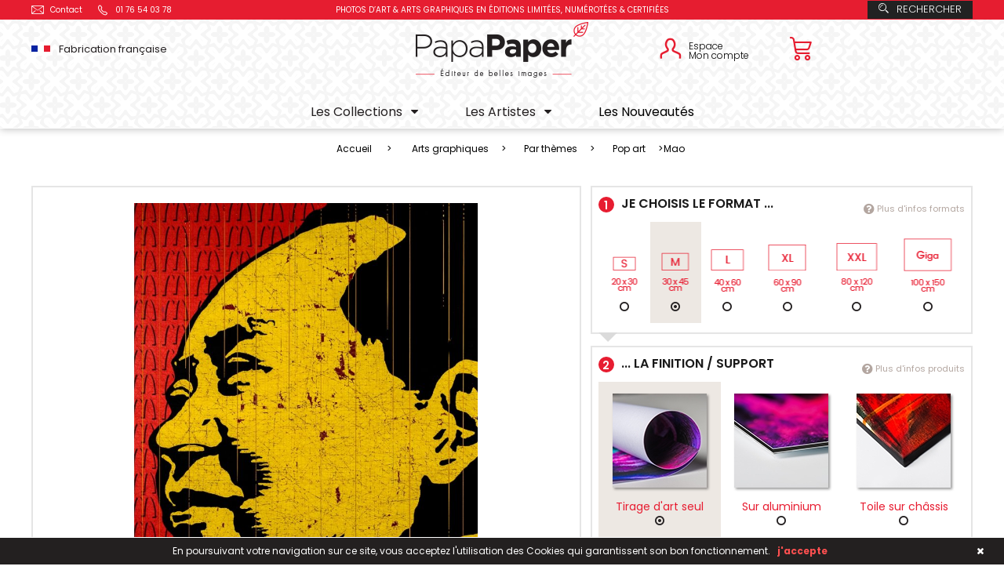

--- FILE ---
content_type: text/html; charset=utf-8
request_url: https://www.papa-paper.com/fr/pop-art/302-mao.html
body_size: 21415
content:
<!DOCTYPE HTML> <!--[if lt IE 7]><html class="no-js lt-ie9 lt-ie8 lt-ie7" lang="fr-fr"><![endif]--> <!--[if IE 7]><html class="no-js lt-ie9 lt-ie8 ie7" lang="fr-fr"><![endif]--> <!--[if IE 8]><html class="no-js lt-ie9 ie8" lang="fr-fr"><![endif]--> <!--[if gt IE 8]><html class="no-js ie9" lang="fr-fr"><![endif]--><html lang="fr-fr"><head><meta charset="utf-8" /><title>Mao - PapaPaper</title><meta name="og:title" content="Mao - PapaPaper"><meta name="og:site_name" content="Mao - PapaPaper"><meta name="og:language" content="fr"><meta name="p:domain_verify" content="5aa844e29b99788dae4fd8d452bf5b5b"/><meta name="google-site-verification" content="Db9GSHaZfP3U9I2rRXjF-8TPS_8w0vSx0-PrspgEcig" /><meta name="generator" content="PrestaShop" /><meta name="robots" content="index,follow" /><meta name="viewport" content="width=device-width, minimum-scale=0.25, maximum-scale=1.6, initial-scale=1.0" /><meta name="apple-mobile-web-app-capable" content="yes" /><link rel="icon" type="image/vnd.microsoft.icon" href="/img/favicon.ico?1732009049" /><link rel="shortcut icon" type="image/x-icon" href="/img/favicon.ico?1732009049" /><link rel="apple-touch-icon" sizes="180x180" href="https://www.papa-paper.com/img/favicon/apple-touch-icon.png"><link rel="apple-touch-icon-precomposed" href="https://www.papa-paper.com/img/favicon/apple-touch-icon.png" /><link rel="icon" type="image/png" sizes="32x32" href="https://www.papa-paper.com/img/favicon/favicon-32x32.png"><link rel="icon" type="image/png" sizes="16x16" href="https://www.papa-paper.com/img/favicon/favicon-16x16.png"><link rel="manifest" href="https://www.papa-paper.com/img/favicon/site.webmanifest"><link rel="mask-icon" href="https://www.papa-paper.com/img/favicon/safari-pinned-tab.svg" color="#e71d31"><link rel="shortcut icon" href="https://www.papa-paper.com/img/favicon/favicon.ico"><meta name="msapplication-TileColor" content="#e71d31"><meta name="msapplication-config" content="https://www.papa-paper.com/img/favicon/browserconfig.xml"><meta name="theme-color" content="#f22907"><link rel="stylesheet" href="https://www.papa-paper.com/themes/papapaper-1.3/css/theme.css" type="text/css" media="all" /><link rel="stylesheet" href="https://fonts.googleapis.com/css?family=Droid+Sans:400,700|Poppins:300,400,600,700" type="text/css" media="all" /><link rel="stylesheet" href="https://www.papa-paper.com/themes/papapaper-1.3/cache/v_544_91b42e4f614e1f20d576ccfb7e9d6b8b_all.css" type="text/css" media="all" /><link rel="stylesheet" href="https://www.papa-paper.com/themes/papapaper-1.3/cache/v_544_9b0696ee9a9d30c964e984419b04479b_print.css" type="text/css" media="print" /> 
<script type="text/javascript" data-keepinline>// Google Analytics Features
            var guaTrackingFeatures = {"sendLimit":30,"anonymizeIp":1,"enhancedLink":1,"userIdFeature":1,"remarketing":1,"prodIdIndex":1,"pageTypeIndex":2,"totalValueIndex":3,"merchantPrefix":"","merchantSuffix":"","merchantVariant":null,"crossDomainList":["www.papa-paper.com","papa-paper.com"],"eventValues":{"scrollTracking":0,"productClick":0,"addToCart":0,"removeFromCart":0,"checkoutOption":0},"cartAjax":1,"userId":null,"token":"ad8a74eb289c49ffa85721886d273759","debug":0,"orderLog":0};
            var currencyIso = 'EUR';
            var allowLinker = false;

            if (typeof guaTrackingFeatures === 'object') {
                
                (function(i,s,o,g,r,a,m){i['GoogleAnalyticsObject']=r;i[r]=i[r]||function(){
                        (i[r].q=i[r].q||[]).push(arguments)},i[r].l=1*new Date();a=s.createElement(o),
                    m=s.getElementsByTagName(o)[0];a.async=1;a.src=g;m.parentNode.insertBefore(a,m)
                })(window,document,'script','https://www.google-analytics.com/analytics.js','ga');
                

                if (guaTrackingFeatures.crossDomainList) {
                    allowLinker = true;
                }

                ga('create', 'UA-111816254-1', 'auto', {'allowLinker': allowLinker});

                // Initialize Enhanced Ecommerce
                ga('require', 'ec');
                // Set currency to GA
                ga('set', 'currencyCode', currencyIso);

                if (guaTrackingFeatures.remarketing) {
                    // Enables the Display Features Tracking
                    ga('require', 'displayfeatures');
                }

                if (guaTrackingFeatures.enhancedLink) {
                    // Enables the Enhanced Linking Tracking
                    ga('require', 'linkid');
                }

                if (guaTrackingFeatures.crossDomainList) {
                    ga('require', 'linker');
                    ga('linker:autoLink', guaTrackingFeatures.crossDomainList);
                }

                if (guaTrackingFeatures.anonymizeIp) {
                    ga('set', 'anonymizeIp', true);
                }

                if (guaTrackingFeatures.userIdFeature && guaTrackingFeatures.userId) {
                    // User-ID Tracking Feature.
                    ga('set', 'userId', guaTrackingFeatures.userId);
                }
            }</script><meta property="og:type" content="product" /><meta property="og:url" content="https://www.papa-paper.com/fr/pop-art/302-mao.html" /><meta property="og:title" content="Mao - PapaPaper" /><meta property="og:site_name" content="PapaPaper" /><meta property="og:description" content="" /><meta property="og:image" content="https://www.papa-paper.com/415-large_default/mao.jpg" /><meta property="product:pretax_price:amount" content="24.17" /><meta property="product:pretax_price:currency" content="EUR" /><meta property="product:price:amount" content="29" /><meta property="product:price:currency" content="EUR" /> <!--[if IE 8]> 
<script src="https://oss.maxcdn.com/libs/html5shiv/3.7.0/html5shiv.js"></script> 
<script src="https://oss.maxcdn.com/libs/respond.js/1.3.0/respond.min.js"></script> <![endif]--></head><body id="product" class="not_logged product product-302 product-mao category-69 category-pop-art hide-left-column hide-right-column lang_fr"><div id="page"><header id="header"><div id="topheader" class="header-full"><div class="container"><div class="flex-1"> <a href="https://www.papa-paper.com/fr/index.php?controller=contact-form"><i class="iconpp-mail"></i> Contact</a> <a href="tel:01 76 54 03 78"><i class="iconpp-phone"></i> 01 76 54 03 78</a></div><div class="flex-3 text-center"> PHOTOS D&rsquo;ART &amp; ARTS GRAPHIQUES EN &Eacute;DITIONS LIMIT&Eacute;ES, NUM&Eacute;ROT&Eacute;ES &amp; CERTIFI&Eacute;ES</div><div class="flex-1 text-right"> <button class="btn btn-primary" data-toggle="modal" data-target="#search_block_top"><i class="iconpp-magnifier"></i>Rechercher</button></div></div></div><div id="mainheader"><div class="container"><div id="header-frenchMade" class="header-full"> <span class="flag"></span> Fabrication fran&ccedil;aise</div><div id="header-logo"> <a href="https://www.papa-paper.com/fr/" title="PapaPaper"> <img class="logo" src="https://www.papa-paper.com/themes/papapaper-1.3/img/papapaper-logo.png" alt="PapaPaper"/> <img class="logo-small" src="https://www.papa-paper.com/themes/papapaper-1.3/img/papapaper-logo-small.png" alt="PapaPaper"/> </a></div><div id="header-order-left" class="header-light"> <span>Fabrication fran&ccedil;aise</span> <span>&Eacute;changes et retour gratuit pendant 15 jours</span> <span>D&eacute;lais ultra rapide, chez vous en 3 jours</span></div><div id="header-order-right" class="header-light"> <span><i class="mdgicon-phone-1"></i> Service client</span> <span class="color-red-1">Du lundi au samedi de 9h &agrave; 19h</span> <span><small>prix d&#039;un<br>appel local</small><span>01 76 54 03 78</span></span></div><div id="header-customer" class="header-full"> <a class="my-account" href="https://www.papa-paper.com/fr/mon-compte"> <i class="iconpp-user color-red-1"></i> <span>Espace<br>Mon compte</span> </a> <a class="shopping_cart bouton_popup bouton_panier" href="https://www.papa-paper.com/fr/commande" rel="nofollow"> <i class="iconpp-cart color-red-1"></i> <span class="ajax_cart_quantity unvisible">0</span> </a></div></div></div><div id="subheader" class="header-full"><div><div id="menu-wrap"><div class="container"> <nav id="mdgMenuCourgette-wrap" class="col-lg-12"><div class="has-children"> <a >Les Collections</a><div class="submenu-wrap submenu-category"><div class="submenu-featured clearfix"> <a class="col-xs-6 col-sm-4 opacity-90 grayscale-90" href="https://www.papa-paper.com/fr/12-arts-graphiques" title="Arts graphiques"><div class="category-mosaic"><div style="background-image: url(https://www.papa-paper.com/3232-home_default/arts-graphiques.jpg);"></div><div style="background-image: url(https://www.papa-paper.com/1962-small_default/arts-graphiques.jpg);"></div><div style="background-image: url(https://www.papa-paper.com/494-small_default/arts-graphiques.jpg);"></div><div style="background-image: url(https://www.papa-paper.com/3456-small_default/arts-graphiques.jpg);"></div><div style="background-image: url(https://www.papa-paper.com/2305-small_default/arts-graphiques.jpg);"></div></div><div class="category-title">Arts graphiques</div> </a> <a class="col-xs-6 col-sm-4 opacity-90 grayscale-90" href="https://www.papa-paper.com/fr/72-art-graphique-street-art-graffiti" title="Street Art - Graffiti"><div class="category-mosaic"><div style="background-image: url(https://www.papa-paper.com/371-home_default/art-graphique-street-art-graffiti.jpg);"></div><div style="background-image: url(https://www.papa-paper.com/897-small_default/art-graphique-street-art-graffiti.jpg);"></div><div style="background-image: url(https://www.papa-paper.com/2082-small_default/art-graphique-street-art-graffiti.jpg);"></div><div style="background-image: url(https://www.papa-paper.com/2004-small_default/art-graphique-street-art-graffiti.jpg);"></div><div style="background-image: url(https://www.papa-paper.com/2016-small_default/art-graphique-street-art-graffiti.jpg);"></div></div><div class="category-title">Street Art - Graffiti</div> </a> <a class="col-xs-6 col-sm-4 opacity-90 grayscale-90" href="https://www.papa-paper.com/fr/118-collection-noir-et-blanc" title="Noir et blanc"><div class="category-mosaic"><div style="background-image: url(https://www.papa-paper.com/398-home_default/collection-noir-et-blanc.jpg);"></div><div style="background-image: url(https://www.papa-paper.com/1821-small_default/collection-noir-et-blanc.jpg);"></div><div style="background-image: url(https://www.papa-paper.com/2503-small_default/collection-noir-et-blanc.jpg);"></div><div style="background-image: url(https://www.papa-paper.com/985-small_default/collection-noir-et-blanc.jpg);"></div><div style="background-image: url(https://www.papa-paper.com/1702-small_default/collection-noir-et-blanc.jpg);"></div></div><div class="category-title">Noir et blanc</div> </a> <a class="col-xs-6 col-sm-4 opacity-90 grayscale-90" href="https://www.papa-paper.com/fr/123-collection-pop-culture" title="Pop culture"><div class="category-mosaic"><div style="background-image: url(https://www.papa-paper.com/2495-home_default/collection-pop-culture.jpg);"></div><div style="background-image: url(https://www.papa-paper.com/3134-small_default/collection-pop-culture.jpg);"></div><div style="background-image: url(https://www.papa-paper.com/2543-small_default/collection-pop-culture.jpg);"></div><div style="background-image: url(https://www.papa-paper.com/3140-small_default/collection-pop-culture.jpg);"></div><div style="background-image: url(https://www.papa-paper.com/2570-small_default/collection-pop-culture.jpg);"></div></div><div class="category-title">Pop culture</div> </a> <a class="col-xs-6 col-sm-4 opacity-90 grayscale-90" href="https://www.papa-paper.com/fr/126-les-animaux-de-sandrot" title="Les animaux de Sandrot"><div class="category-mosaic"><div style="background-image: url(https://www.papa-paper.com/1704-home_default/les-animaux-de-sandrot.jpg);"></div><div style="background-image: url(https://www.papa-paper.com/2454-small_default/les-animaux-de-sandrot.jpg);"></div><div style="background-image: url(https://www.papa-paper.com/3081-small_default/les-animaux-de-sandrot.jpg);"></div><div style="background-image: url(https://www.papa-paper.com/2107-small_default/les-animaux-de-sandrot.jpg);"></div><div style="background-image: url(https://www.papa-paper.com/1677-small_default/les-animaux-de-sandrot.jpg);"></div></div><div class="category-title">Les animaux de Sandrot</div> </a> <a class="col-xs-6 col-sm-4 opacity-90 grayscale-90" href="https://www.papa-paper.com/fr/129-l-univers-de-sylvain-binet" title="L&#039;univers de Sylvain Binet"><div class="category-mosaic"><div style="background-image: url(https://www.papa-paper.com/3165-home_default/l-univers-de-sylvain-binet.jpg);"></div><div style="background-image: url(https://www.papa-paper.com/1811-small_default/l-univers-de-sylvain-binet.jpg);"></div><div style="background-image: url(https://www.papa-paper.com/1821-small_default/l-univers-de-sylvain-binet.jpg);"></div><div style="background-image: url(https://www.papa-paper.com/1840-small_default/l-univers-de-sylvain-binet.jpg);"></div><div style="background-image: url(https://www.papa-paper.com/1844-small_default/l-univers-de-sylvain-binet.jpg);"></div></div><div class="category-title">L'univers de Sylvain Binet</div> </a></div><div class="submenu-content"><h2 class="h1" style="text-align: center;">Les collections de Papa-Paper</h2><p style="text-align: center;">Voici une infime partie de notre catalogue que nous avns regroupé sous forme de collections</p><div class="text-center color-red-1"> <a href="/fr/117-collections" class="medgMenuCourgette-readmore">Notre sélection du moment →</a></div></div></div></div><div class="has-children"> <a >Les Artistes</a><div class="submenu-wrap submenu-artist"><div class="submenu-featured artist-carousel owl-carousel"> <a class="artist-container" href="https://www.papa-paper.com/fr/artiste/fabien_bazanegue-20" title="Fabien Bazanegue"><div class="artist-image-container"> <img class="img-responsive opacity-90 grayscale-90" src="https://www.papa-paper.com/modules/mdgartistaffiliation/views/img/artists/20/fabienbazanegue-carre-small.jpg" alt="Fabien Bazanegue"/></div><h5 class="nameartistes">Fabien Bazanegue</h5> </a> <a class="artist-container" href="https://www.papa-paper.com/fr/artiste/fantasmagorik-27" title="Fantasmagorik"><div class="artist-image-container"> <img class="img-responsive opacity-90 grayscale-90" src="https://www.papa-paper.com/modules/mdgartistaffiliation/views/img/artists/27/photo-profil-fantasmagorik-03-small.jpg" alt="Fantasmagorik"/></div><h5 class="nameartistes">Fantasmagorik</h5> </a> <a class="artist-container" href="https://www.papa-paper.com/fr/artiste/thibault_prugne-21" title="Thibault Prugne"><div class="artist-image-container"> <img class="img-responsive opacity-90 grayscale-90" src="https://www.papa-paper.com/modules/mdgartistaffiliation/views/img/artists/21/photo-profil-prugne-thibault-01-small.jpg" alt="Thibault Prugne"/></div><h5 class="nameartistes">Thibault Prugne</h5> </a> <a class="artist-container" href="https://www.papa-paper.com/fr/artiste/sandrot-9" title="Sandrot"><div class="artist-image-container"> <img class="img-responsive opacity-90 grayscale-90" src="https://www.papa-paper.com/modules/mdgartistaffiliation/views/img/artists/9/profile-sandrot-small.jpg" alt="Sandrot"/></div><h5 class="nameartistes">Sandrot</h5> </a> <a class="artist-container" href="https://www.papa-paper.com/fr/artiste/rico_jr-22" title="Rico Jr"><div class="artist-image-container"> <img class="img-responsive opacity-90 grayscale-90" src="https://www.papa-paper.com/modules/mdgartistaffiliation/views/img/artists/22/rico-julien-photo-profil-01-small.jpg" alt="Rico Jr"/></div><h5 class="nameartistes">Rico Jr</h5> </a> <a class="artist-container" href="https://www.papa-paper.com/fr/artiste/graffmatt-8" title="Graffmatt"><div class="artist-image-container"> <img class="img-responsive opacity-90 grayscale-90" src="https://www.papa-paper.com/modules/mdgartistaffiliation/views/img/artists/8/profil-graffmatt-carre-400x400px-small.jpg" alt="Graffmatt"/></div><h5 class="nameartistes">Graffmatt</h5> </a> <a class="artist-container" href="https://www.papa-paper.com/fr/artiste/amandine_comte-23" title="Amandine Comte"><div class="artist-image-container"> <img class="img-responsive opacity-90 grayscale-90" src="https://www.papa-paper.com/modules/mdgartistaffiliation/views/img/artists/23/photo-profil-comte-amandine-01-small.jpg" alt="Amandine Comte"/></div><h5 class="nameartistes">Amandine Comte</h5> </a> <a class="artist-container" href="https://www.papa-paper.com/fr/artiste/sylvain_binet-84" title="Sylvain Binet"><div class="artist-image-container"> <img class="img-responsive opacity-90 grayscale-90" src="https://www.papa-paper.com/modules/mdgartistaffiliation/views/img/artists/84/binet-sylvain-photo-profil-01-small.jpg" alt="Sylvain Binet"/></div><h5 class="nameartistes">Sylvain Binet</h5> </a></div><div class="submenu-content"><h2 class="h1" style="text-align: center;">Retrouvez tous les artistes</h2><p style="text-align: center;">Des arts graphiques à la photographie d’art, la communauté PapaPaper regroupe un large éventail de techniques. <br />Parcourrez les pages de nos artistes pour découvrir ceux qui vous plaisent</p><div class="text-center color-red-1"> <a href="/fr/nos-artistes" class="medgMenuCourgette-readmore">voir tous les artistes →</a></div></div></div></div><div class=""> <a href="/fr/nouveaux-produits">Les Nouveautés</a></div> </nav></div><div id="mdgMenuCourgette-overlay"></div></div></div></div><div id="header-alert-wrap"><div class="container" style='font-size: 16px; line-height: 1.6em;'></div></div> </header><div class="columns-container"><div id="columns" class="container"><div id="breadcrumb" class="breadcrumb clearfix"> <a class="home" href="https://www.papa-paper.com/" title="retour &agrave; Accueil">Accueil</a> <span class="navigation-pipe">&gt;</span> <span class="navigation_page"><span itemscope itemtype="http://data-vocabulary.org/Breadcrumb"><a itemprop="url" href="https://www.papa-paper.com/fr/12-arts-graphiques" title="Arts graphiques" ><span itemprop="title">Arts graphiques</span></a></span><span class="navigation-pipe">></span><span itemscope itemtype="http://data-vocabulary.org/Breadcrumb"><a itemprop="url" href="https://www.papa-paper.com/fr/36-par-themes" title="Par th&egrave;mes" ><span itemprop="title">Par th&egrave;mes</span></a></span><span class="navigation-pipe">></span><span itemscope itemtype="http://data-vocabulary.org/Breadcrumb"><a itemprop="url" href="https://www.papa-paper.com/fr/69-pop-art" title="Pop art" ><span itemprop="title">Pop art</span></a></span><span class="navigation-pipe">></span>Mao</span></div><div class="grid-0"><div id="center_column" class="center_column col-xs-12 col-sm-12"><div id="picture" itemscope itemtype="https://schema.org/Product"><meta itemprop="url" content="https://www.papa-paper.com/fr/pop-art/302-mao.html"><div class="primary_block globe row"><div class="pb-left-column inline-block"><div id="image-block" class="clearfix"> <span id="view_full_size" class="view_full_size"> <img id="bigpic" class="portrait" itemprop="image" src="https://www.papa-paper.com/415-large_default/mao.jpg" title="Mao" alt="Mao" width="700" height="700"/> </span></div><div id="views_block" class="clearfix hidden"><div id="thumbs_list"><ul id="thumbs_list_fram"><li id="thumbnail_415" class="last"> <a data-rate="portrait" href="https://www.papa-paper.com/415-thickbox_default/mao.jpg" data-fancybox="other-views" class="fancybox shown" title="Mao"> <img class="img-responsive" id="thumb_415" src="https://www.papa-paper.com/415-miniature_product/mao.jpg" alt="Mao" title="Mao" height="80" width="80" itemprop="image" /> </a></li></ul></div></div><p class="buttons_bottom_block no-print"> <a id="wishlist_button_nopop" href="#" onclick="WishlistCart('wishlist_block_list', 'add', '302', $('#idCombination').val(), document.getElementById('quantity_wanted').value); return false;" rel="nofollow" title="Ajouter à ma liste"> <span class="pwishlitst"><span class="notonbigimage">J'ajoute à mes coups de</span> <i class="icon-heart"></i></span> </a></p><h1 itemprop="name">Jérôme Puvilland <span class="hidden">- </span><span>Mao</span></h1><ul id="reaproduct" class="globe"><li class="inline-block"><span>Avec certificat d&rsquo;authenticit&eacute; !</span></li><li class="inline-block"><span>&Eacute;change et retour gratuit !</span></li><li class="inline-block"><span>En 3 jours chez vous !</span></li></ul><p id="pQuantityAvailable"> <span id="quantityAvailable">2147483647</span> <span style="display: none;" id="quantityAvailableTxt">Article</span> <span id="quantityAvailableTxtMultiple">Produits</span></p><p id="availability_statut" style="display: none;"> <span id="availability_value" class="label label-success"></span></p><p class="warning_inline" id="last_quantities" style="display: none" >Attention : derni&egrave;res pi&egrave;ces disponibles !</p><p id="availability_date" style="display: none;"> <span id="availability_date_label">Date de disponibilit&eacute;:</span> <span id="availability_date_value"></span></p><div id="oosHook" style="display: none;"></div><p class="socialsharing_product list-inline no-print"> <button data-type="twitter" type="button" class="btn btn-default btn-twitter social-sharing"> <i class="icon-twitter"></i> Tweet </button> <button data-type="facebook" type="button" class="btn btn-default btn-facebook social-sharing"> <i class="icon-facebook"></i> Partager </button> <button data-type="google-plus" type="button" class="btn btn-default btn-google-plus social-sharing"> <i class="icon-google-plus"></i> Google+ </button> <button data-type="pinterest" type="button" class="btn btn-default btn-pinterest social-sharing"> <i class="icon-pinterest"></i> Pinterest </button></p></div><div class="pb-right-column inline-block"><form class="clearfix" id="buy_block" action="https://www.papa-paper.com/fr/panier" method="post"><p class="hidden"> <input type="hidden" name="token" value="6016735cb1f6a3babbd0401829ccb4b9" /> <input type="hidden" name="id_product" value="302" id="product_page_product_id" /> <input type="hidden" name="add" value="1" /> <input type="hidden" name="id_product_attribute" id="idCombination" value="" /></p><div class="box-info-product"><div class="product_attributes clearfix"><div id="attributes" class="clearfix"><fieldset class="attribute_fieldset group_format large-attributes-group"> <label class="attribute_label" > <span class="counter">1</span> Je choisis le format ... <a class="sizebox" href="https://www.papa-paper.com/modules/mdgPapaPaperTools/views/img/productsize/1/papapaper-plusinfosformats-2-3-product_lightbox.jpg"><i class="icon-question-circle"></i>Plus d&#039;infos formats</a> </label><div class="attribute_list"><ul id="pictos" data-name="group_1" class="attributes-ul clearfix"><li data-id="43"> <a href="https://www.papa-paper.com/fr/pop-art/302-mao.html" id="color_43" name="1.1 classique 20x30 S" class="color_pick" title="1.1 classique 20x30 S"> <img src="https://www.papa-paper.com/img/co/43.jpg" alt="1.1 classique 20x30 S" title="1.1 classique 20x30 S" /> <span class="attribute_name">1.1 classique 20x30 S</span> </a></li><li class="selected" data-id="2"> <a href="https://www.papa-paper.com/fr/pop-art/302-mao.html" id="color_2" name="1.2 classique 30x45 M" class="color_pick selected" title="1.2 classique 30x45 M"> <img src="https://www.papa-paper.com/img/co/2.jpg" alt="1.2 classique 30x45 M" title="1.2 classique 30x45 M" /> <span class="attribute_name">1.2 classique 30x45 M</span> </a></li><li data-id="3"> <a href="https://www.papa-paper.com/fr/pop-art/302-mao.html" id="color_3" name="1.3 classique 40x60 L" class="color_pick" title="1.3 classique 40x60 L"> <img src="https://www.papa-paper.com/img/co/3.jpg" alt="1.3 classique 40x60 L" title="1.3 classique 40x60 L" /> <span class="attribute_name">1.3 classique 40x60 L</span> </a></li><li data-id="4"> <a href="https://www.papa-paper.com/fr/pop-art/302-mao.html" id="color_4" name="1.4 classique 60x90 XL" class="color_pick" title="1.4 classique 60x90 XL"> <img src="https://www.papa-paper.com/img/co/4.jpg" alt="1.4 classique 60x90 XL" title="1.4 classique 60x90 XL" /> <span class="attribute_name">1.4 classique 60x90 XL</span> </a></li><li data-id="26"> <a href="https://www.papa-paper.com/fr/pop-art/302-mao.html" id="color_26" name="1.5 classique 80x120 XXL" class="color_pick" title="1.5 classique 80x120 XXL"> <img src="https://www.papa-paper.com/img/co/26.jpg" alt="1.5 classique 80x120 XXL" title="1.5 classique 80x120 XXL" /> <span class="attribute_name">1.5 classique 80x120 XXL</span> </a></li><li data-id="27"> <a href="https://www.papa-paper.com/fr/pop-art/302-mao.html" id="color_27" name="1.6 classique 100x150 G" class="color_pick" title="1.6 classique 100x150 G"> <img src="https://www.papa-paper.com/img/co/27.jpg" alt="1.6 classique 100x150 G" title="1.6 classique 100x150 G" /> <span class="attribute_name">1.6 classique 100x150 G</span> </a></li></ul> <input type="hidden" class="color_pick_hidden" name="group_1" value="2" /></div></fieldset><fieldset class="attribute_fieldset group_finition_support large-attributes-group"> <label class="attribute_label" > <span class="counter">2</span> ... la finition / support <a class="aboutbox" href="https://www.papa-paper.com/fr/page/8-plus-d-infos-produits?content_only=1" rel="https://www.papa-paper.com/fr/page/8-plus-d-infos-produits"><i class="icon-question-circle"></i>Plus d&#039;infos produits</a> </label><div class="attribute_list"><ul id="pictos" data-name="group_5" class="attributes-ul clearfix"><li class="selected" data-id="28"> <a href="https://www.papa-paper.com/fr/pop-art/302-mao.html" id="color_28" name="Tirage d&#039;art seul" class="color_pick selected" title="Tirage d&#039;art seul"> <img src="https://www.papa-paper.com/img/co/28.jpg" alt="Tirage d&#039;art seul" title="Tirage d&#039;art seul" /> <span class="attribute_name">Tirage d&#039;art seul</span> </a></li><li data-id="29"> <a href="https://www.papa-paper.com/fr/pop-art/302-mao.html" id="color_29" name="Cadre 30 x 40 cm" class="color_pick" title="Cadre 30 x 40 cm"> <img src="https://www.papa-paper.com/img/co/29.jpg" alt="Cadre 30 x 40 cm" title="Cadre 30 x 40 cm" /> <span class="attribute_name">Cadre 30 x 40 cm</span> </a></li><li data-id="30"> <a href="https://www.papa-paper.com/fr/pop-art/302-mao.html" id="color_30" name="Sur aluminium" class="color_pick" title="Sur aluminium"> <img src="https://www.papa-paper.com/img/co/30.jpg" alt="Sur aluminium" title="Sur aluminium" /> <span class="attribute_name">Sur aluminium</span> </a></li><li data-id="45"> <a href="https://www.papa-paper.com/fr/pop-art/302-mao.html" id="color_45" name="Pochette PapaPaper" class="color_pick" title="Pochette PapaPaper"> <img src="https://www.papa-paper.com/img/co/45.jpg" alt="Pochette PapaPaper" title="Pochette PapaPaper" /> <span class="attribute_name">Pochette PapaPaper</span> </a></li><li data-id="51"> <a href="https://www.papa-paper.com/fr/pop-art/302-mao.html" id="color_51" name="Toile sur châssis" class="color_pick" title="Toile sur châssis"> <img src="https://www.papa-paper.com/img/co/51.jpg" alt="Toile sur châssis" title="Toile sur châssis" /> <span class="attribute_name">Toile sur châssis</span> </a></li></ul> <input type="hidden" class="color_pick_hidden" name="group_5" value="28" /></div></fieldset><fieldset class="attribute_fieldset group_accroches"> <label class="attribute_label" > <span class="counter">3</span> Accroches </label><div class="attribute_list"><ul id="pictos" data-name="group_6" class="attributes-ul clearfix"><li data-id="32"> <a href="https://www.papa-paper.com/fr/pop-art/302-mao.html" id="color_32" name="Accroche aluminium (offert)" class="color_pick" title="Accroche aluminium (offert)"> <img src="https://www.papa-paper.com/img/co/32.jpg" alt="Accroche aluminium (offert)" title="Accroche aluminium (offert)" /> <span class="attribute_name">Accroche aluminium (offert)</span> </a></li><li data-id="58"> <a href="https://www.papa-paper.com/fr/pop-art/302-mao.html" id="color_58" name="Accroche pour toile (offert)" class="color_pick" title="Accroche pour toile (offert)"> <img src="https://www.papa-paper.com/img/co/58.jpg" alt="Accroche pour toile (offert)" title="Accroche pour toile (offert)" /> <span class="attribute_name">Accroche pour toile (offert)</span> </a></li></ul> <input type="hidden" class="color_pick_hidden" name="group_6" value="0" /></div></fieldset><fieldset class="attribute_fieldset group_cadre"> <label class="attribute_label" > <span class="counter">4</span> Cadre </label><div class="attribute_list"><ul id="pictos" data-name="group_7" class="attributes-ul clearfix"><li data-id="35"> <a href="https://www.papa-paper.com/fr/pop-art/302-mao.html" id="color_35" name="Noir" class="color_pick" title="Noir"> <img src="https://www.papa-paper.com/img/co/35.jpg" alt="Noir" title="Noir" /> <span class="attribute_name">Noir</span> </a></li><li data-id="34"> <a href="https://www.papa-paper.com/fr/pop-art/302-mao.html" id="color_34" name="Blanc" class="color_pick" title="Blanc"> <img src="https://www.papa-paper.com/img/co/34.jpg" alt="Blanc" title="Blanc" /> <span class="attribute_name">Blanc</span> </a></li><li data-id="36"> <a href="https://www.papa-paper.com/fr/pop-art/302-mao.html" id="color_36" name="Bois naturel" class="color_pick" title="Bois naturel"> <img src="https://www.papa-paper.com/img/co/36.jpg" alt="Bois naturel" title="Bois naturel" /> <span class="attribute_name">Bois naturel</span> </a></li><li data-id="46"> <a href="https://www.papa-paper.com/fr/pop-art/302-mao.html" id="color_46" name="Argent" class="color_pick" title="Argent"> <img src="https://www.papa-paper.com/img/co/46.jpg" alt="Argent" title="Argent" /> <span class="attribute_name">Argent</span> </a></li></ul> <input type="hidden" class="color_pick_hidden" name="group_7" value="0" /></div></fieldset></div><div id="quantity_wanted-wrap"><p id="quantity_wanted_p"> <label for="quantity_wanted">Quantit&eacute; : </label> <input type="number" min="1" name="qty" id="quantity_wanted" class="text" value="1" /> <a href="#" data-field-qty="qty" class="btn btn-default button-minus product_quantity_down"> <span><i class="icon-minus"></i></span> </a> <a href="#" data-field-qty="qty" class="btn btn-default button-plus product_quantity_up"> <span><i class="icon-plus"></i></span> </a> <span class="clearfix"></span></p></div><p id="minimal_quantity_wanted_p" style="display: none;"> La quantit&eacute; minimale pour pouvoir commander ce produit est <b id="minimal_quantity_label">1</b></p></div><div id="bottominfos" class="globe"><div id="attributs3" class="inline-block attributs-number"> <span>3</span></div><div class="content_prices inline-block clearfix"><div><p class="our_price_display" itemprop="offers" itemscope itemtype="https://schema.org/Offer"><link itemprop="availability" href="https://schema.org/InStock"/><span id="our_price_display" itemprop="price" content="29">29,00 €</span><meta itemprop="priceCurrency" content="EUR" /></p><p id="reduction_amount" style="display:none"><span id="reduction_amount_display"></span></p><p id="old_price" class="hidden"><span id="old_price_display"><span class="price"></span></span></p></div><div class="clear"></div></div><div class="box-cart-bottom inline-block"><div><p id="add_to_cart" class="buttons_bottom_block no-print"> <button type="submit" name="Submit" class="exclusive"> <span>Ajouter &agrave; mon panier</span> </button> <span id="order_or">OU</span> <span id="order_by_phone"> Commandez par t&eacute;l : <span>01 76 54 03 78</span> </span></p><p id="availability_statut_off"> Indisponible avec les caract&eacute;ristiques s&eacute;lectionn&eacute;es</p></div></div></div></div></form><div style="margin-top:2rem"><style>[installment-container] {
    padding: 10px;
  }</style>   <div installment-container><div banner-container><div paypal-banner-message></div></div></div>   </div></div></div> <section id="sameartist" class="page-product-box"> <a href="https://www.papa-paper.com/fr/artiste/jerome_puvilland-17" class="page-product-heading">Les &oelig;uvres de l&rsquo;artiste --<span> Jérôme Puvilland</span></a> <a href="https://www.papa-paper.com/fr/artiste/jerome_puvilland-17" class="readmore">En savoir plus ...</a><ul id="product_list" class="product_list grid plist"><li data-id="297" data-id-product="297" data-id-product-attribute="6826" data-axe="axe-0" data-format_orientation="carre" data-style_couleurs="couleur" data-couleurdominante="bleu" data-image="https://www.papa-paper.com/413-product-list/afro-02.jpg" class="ajax_block_product square box-hover" itemscope itemtype="https://schema.org/Product"><meta itemprop="image" content="https://www.papa-paper.com/413-product-list/afro-02.jpg" /> <a class="product-container" href="https://www.papa-paper.com/fr/pop-art/297-afro-02.html" itemprop="url"> <span class="product_img_link"> <span class="box-hover-display"> <span class="pinfos"> <span class="partist">Jérôme Puvilland</span> <span class="pname" itemprop="name">Afro 02</span> <span class="pprice" itemprop="offers" itemscope itemtype="https://schema.org/Offer"> <span> <small>A partir de </small> 39,00 € </span><meta itemprop="price" content="39" /><meta itemprop="priceCurrency" content="EUR" /> </span> </span> <a class="addToWishlist wishlistProd_297" title="J'ajoute à mes coups de cœur" href="#" rel="297" onclick="WishlistCart('wishlist_block_list', 'add', '297', false, 1); return false;"> <span class="pwishlitst"><span class="notonbigimage">Ajouter à ma liste d'envies</span> <i class="icon-heart"></i></span> </a> </span> </span> </a></li><li data-id="303" data-id-product="303" data-id-product-attribute="6963" data-axe="axe-0" data-format_orientation="carre" data-style_couleurs="couleur" data-couleurdominante="vert" data-image="https://www.papa-paper.com/416-product-list/ze-pequeno.jpg" class="ajax_block_product square box-hover" itemscope itemtype="https://schema.org/Product"><meta itemprop="image" content="https://www.papa-paper.com/416-product-list/ze-pequeno.jpg" /> <a class="product-container" href="https://www.papa-paper.com/fr/pop-art/303-ze-pequeno.html" itemprop="url"> <span class="product_img_link"> <span class="box-hover-display"> <span class="pinfos"> <span class="partist">Jérôme Puvilland</span> <span class="pname" itemprop="name">Ze Pequeno</span> <span class="pprice" itemprop="offers" itemscope itemtype="https://schema.org/Offer"> <span> <small>A partir de </small> 39,00 € </span><meta itemprop="price" content="39" /><meta itemprop="priceCurrency" content="EUR" /> </span> </span> <a class="addToWishlist wishlistProd_303" title="J'ajoute à mes coups de cœur" href="#" rel="303" onclick="WishlistCart('wishlist_block_list', 'add', '303', false, 1); return false;"> <span class="pwishlitst"><span class="notonbigimage">Ajouter à ma liste d'envies</span> <i class="icon-heart"></i></span> </a> </span> </span> </a></li><li data-id="309" data-id-product="309" data-id-product-attribute="7065" data-axe="axe-0" data-format_orientation="carre" data-style_couleurs="couleur" data-couleurdominante="jaune" data-image="https://www.papa-paper.com/421-product-list/skull.jpg" class="ajax_block_product square box-hover" itemscope itemtype="https://schema.org/Product"><meta itemprop="image" content="https://www.papa-paper.com/421-product-list/skull.jpg" /> <a class="product-container" href="https://www.papa-paper.com/fr/pop-art/309-skull.html" itemprop="url"> <span class="product_img_link"> <span class="box-hover-display"> <span class="pinfos"> <span class="partist">Jérôme Puvilland</span> <span class="pname" itemprop="name">Skull</span> <span class="pprice" itemprop="offers" itemscope itemtype="https://schema.org/Offer"> <span> <small>A partir de </small> 39,00 € </span><meta itemprop="price" content="39" /><meta itemprop="priceCurrency" content="EUR" /> </span> </span> <a class="addToWishlist wishlistProd_309" title="J'ajoute à mes coups de cœur" href="#" rel="309" onclick="WishlistCart('wishlist_block_list', 'add', '309', false, 1); return false;"> <span class="pwishlitst"><span class="notonbigimage">Ajouter à ma liste d'envies</span> <i class="icon-heart"></i></span> </a> </span> </span> </a></li><li data-id="315" data-id-product="315" data-id-product-attribute="7167" data-axe="axe-0" data-format_orientation="carre" data-style_couleurs="couleur" data-couleurdominante="rouge" data-image="https://www.papa-paper.com/429-product-list/23-20.jpg" class="ajax_block_product square box-hover" itemscope itemtype="https://schema.org/Product"><meta itemprop="image" content="https://www.papa-paper.com/429-product-list/23-20.jpg" /> <a class="product-container" href="https://www.papa-paper.com/fr/pop-art/315-23-20.html" itemprop="url"> <span class="product_img_link"> <span class="box-hover-display"> <span class="pinfos"> <span class="partist">Jérôme Puvilland</span> <span class="pname" itemprop="name">23-20</span> <span class="pprice" itemprop="offers" itemscope itemtype="https://schema.org/Offer"> <span> <small>A partir de </small> 39,00 € </span><meta itemprop="price" content="39" /><meta itemprop="priceCurrency" content="EUR" /> </span> </span> <a class="addToWishlist wishlistProd_315" title="J'ajoute à mes coups de cœur" href="#" rel="315" onclick="WishlistCart('wishlist_block_list', 'add', '315', false, 1); return false;"> <span class="pwishlitst"><span class="notonbigimage">Ajouter à ma liste d'envies</span> <i class="icon-heart"></i></span> </a> </span> </span> </a></li><li data-id="308" data-id-product="308" data-id-product-attribute="7048" data-axe="axe-0" data-format_orientation="carre" data-style_couleurs="couleur" data-couleurdominante="rouge" data-image="https://www.papa-paper.com/420-product-list/soldat-chinois.jpg" class="ajax_block_product square box-hover" itemscope itemtype="https://schema.org/Product"><meta itemprop="image" content="https://www.papa-paper.com/420-product-list/soldat-chinois.jpg" /> <a class="product-container" href="https://www.papa-paper.com/fr/pop-art/308-soldat-chinois.html" itemprop="url"> <span class="product_img_link"> <span class="box-hover-display"> <span class="pinfos"> <span class="partist">Jérôme Puvilland</span> <span class="pname" itemprop="name">Soldat chinois</span> <span class="pprice" itemprop="offers" itemscope itemtype="https://schema.org/Offer"> <span> <small>A partir de </small> 39,00 € </span><meta itemprop="price" content="39" /><meta itemprop="priceCurrency" content="EUR" /> </span> </span> <a class="addToWishlist wishlistProd_308" title="J'ajoute à mes coups de cœur" href="#" rel="308" onclick="WishlistCart('wishlist_block_list', 'add', '308', false, 1); return false;"> <span class="pwishlitst"><span class="notonbigimage">Ajouter à ma liste d'envies</span> <i class="icon-heart"></i></span> </a> </span> </span> </a></li><li data-id="296" data-id-product="296" data-id-product-attribute="6809" data-axe="axe-0" data-format_orientation="carre" data-style_couleurs="couleur" data-couleurdominante="rose" data-image="https://www.papa-paper.com/409-product-list/prypiat.jpg" class="ajax_block_product square box-hover" itemscope itemtype="https://schema.org/Product"><meta itemprop="image" content="https://www.papa-paper.com/409-product-list/prypiat.jpg" /> <a class="product-container" href="https://www.papa-paper.com/fr/pop-art/296-prypiat.html" itemprop="url"> <span class="product_img_link"> <span class="box-hover-display"> <span class="pinfos"> <span class="partist">Jérôme Puvilland</span> <span class="pname" itemprop="name">Prypiat</span> <span class="pprice" itemprop="offers" itemscope itemtype="https://schema.org/Offer"> <span> <small>A partir de </small> 39,00 € </span><meta itemprop="price" content="39" /><meta itemprop="priceCurrency" content="EUR" /> </span> </span> <a class="addToWishlist wishlistProd_296" title="J'ajoute à mes coups de cœur" href="#" rel="296" onclick="WishlistCart('wishlist_block_list', 'add', '296', false, 1); return false;"> <span class="pwishlitst"><span class="notonbigimage">Ajouter à ma liste d'envies</span> <i class="icon-heart"></i></span> </a> </span> </span> </a></li><li data-id="301" data-id-product="301" data-id-product-attribute="6921" data-axe="axe-0" data-format_orientation="portrait" data-style_couleurs="couleur" data-couleurdominante="rouge" data-image="https://www.papa-paper.com/414-product-list/lenine.jpg" class="ajax_block_product portrait box-hover" itemscope itemtype="https://schema.org/Product"><meta itemprop="image" content="https://www.papa-paper.com/414-product-list/lenine.jpg" /> <a class="product-container" href="https://www.papa-paper.com/fr/pop-art/301-lenine.html" itemprop="url"> <span class="product_img_link"> <span class="box-hover-display"> <span class="pinfos"> <span class="partist">Jérôme Puvilland</span> <span class="pname" itemprop="name">Lénine</span> <span class="pprice" itemprop="offers" itemscope itemtype="https://schema.org/Offer"> <span> <small>A partir de </small> 29,00 € </span><meta itemprop="price" content="29" /><meta itemprop="priceCurrency" content="EUR" /> </span> </span> <a class="addToWishlist wishlistProd_301" title="J'ajoute à mes coups de cœur" href="#" rel="301" onclick="WishlistCart('wishlist_block_list', 'add', '301', false, 1); return false;"> <span class="pwishlitst"><span class="notonbigimage">Ajouter à ma liste d'envies</span> <i class="icon-heart"></i></span> </a> </span> </span> </a></li><li data-id="299" data-id-product="299" data-id-product-attribute="6871" data-axe="axe-0" data-format_orientation="portrait" data-style_couleurs="couleur" data-couleurdominante="orange" data-image="https://www.papa-paper.com/411-product-list/ken.jpg" class="ajax_block_product portrait box-hover" itemscope itemtype="https://schema.org/Product"><meta itemprop="image" content="https://www.papa-paper.com/411-product-list/ken.jpg" /> <a class="product-container" href="https://www.papa-paper.com/fr/pop-art/299-ken.html" itemprop="url"> <span class="product_img_link"> <span class="box-hover-display"> <span class="pinfos"> <span class="partist">Jérôme Puvilland</span> <span class="pname" itemprop="name">Ken</span> <span class="pprice" itemprop="offers" itemscope itemtype="https://schema.org/Offer"> <span> <small>A partir de </small> 29,00 € </span><meta itemprop="price" content="29" /><meta itemprop="priceCurrency" content="EUR" /> </span> </span> <a class="addToWishlist wishlistProd_299" title="J'ajoute à mes coups de cœur" href="#" rel="299" onclick="WishlistCart('wishlist_block_list', 'add', '299', false, 1); return false;"> <span class="pwishlitst"><span class="notonbigimage">Ajouter à ma liste d'envies</span> <i class="icon-heart"></i></span> </a> </span> </span> </a></li><li data-id="314" data-id-product="314" data-id-product-attribute="7150" data-axe="axe-0" data-format_orientation="carre" data-style_couleurs="couleur" data-couleurdominante="rose" data-image="https://www.papa-paper.com/428-product-list/speech.jpg" class="ajax_block_product square box-hover" itemscope itemtype="https://schema.org/Product"><meta itemprop="image" content="https://www.papa-paper.com/428-product-list/speech.jpg" /> <a class="product-container" href="https://www.papa-paper.com/fr/pop-art/314-speech.html" itemprop="url"> <span class="product_img_link"> <span class="box-hover-display"> <span class="pinfos"> <span class="partist">Jérôme Puvilland</span> <span class="pname" itemprop="name">Speech</span> <span class="pprice" itemprop="offers" itemscope itemtype="https://schema.org/Offer"> <span> <small>A partir de </small> 39,00 € </span><meta itemprop="price" content="39" /><meta itemprop="priceCurrency" content="EUR" /> </span> </span> <a class="addToWishlist wishlistProd_314" title="J'ajoute à mes coups de cœur" href="#" rel="314" onclick="WishlistCart('wishlist_block_list', 'add', '314', false, 1); return false;"> <span class="pwishlitst"><span class="notonbigimage">Ajouter à ma liste d'envies</span> <i class="icon-heart"></i></span> </a> </span> </span> </a></li><li data-id="306" data-id-product="306" data-id-product-attribute="7014" data-axe="axe-0" data-format_orientation="carre" data-style_couleurs="couleur" data-couleurdominante="bleu" data-image="https://www.papa-paper.com/419-product-list/n5.jpg" class="ajax_block_product square box-hover" itemscope itemtype="https://schema.org/Product"><meta itemprop="image" content="https://www.papa-paper.com/419-product-list/n5.jpg" /> <a class="product-container" href="https://www.papa-paper.com/fr/pop-art/306-n5.html" itemprop="url"> <span class="product_img_link"> <span class="box-hover-display"> <span class="pinfos"> <span class="partist">Jérôme Puvilland</span> <span class="pname" itemprop="name">N°5</span> <span class="pprice" itemprop="offers" itemscope itemtype="https://schema.org/Offer"> <span> <small>A partir de </small> 39,00 € </span><meta itemprop="price" content="39" /><meta itemprop="priceCurrency" content="EUR" /> </span> </span> <a class="addToWishlist wishlistProd_306" title="J'ajoute à mes coups de cœur" href="#" rel="306" onclick="WishlistCart('wishlist_block_list', 'add', '306', false, 1); return false;"> <span class="pwishlitst"><span class="notonbigimage">Ajouter à ma liste d'envies</span> <i class="icon-heart"></i></span> </a> </span> </span> </a></li></ul> </section></div></div></div></div></div> <footer id="footer"> <section id="reassurance-wrap" class="container"><div class="grid"><div> <i class="mdgicon-delivery-1"></i> <span>d&eacute;lai ultra rapide.<br />chez vous en &nbsp;<strong>3</strong>&nbsp;jours&nbsp;<strong>!</strong></span></div><div> <i><svg xmlns="http://www.w3.org/2000/svg" xmlns:xlink="http://www.w3.org/1999/xlink" width="43px" height="40px"> <path fill-rule="evenodd" fill="rgb(148, 143, 145)" d="M33.008,38.796 C31.929,38.962 30.527,38.572 29.582,38.293 C29.189,38.178 28.817,38.070 28.669,38.070 L28.567,38.085 L28.468,38.022 C27.118,37.042 26.353,35.451 26.189,33.296 L26.170,33.035 L26.429,33.021 C28.141,32.927 29.185,31.361 30.192,29.849 C30.956,28.702 31.676,27.622 32.673,27.144 L32.758,27.120 C37.269,26.657 39.801,22.900 40.496,15.640 C40.702,13.497 40.070,12.225 39.400,10.876 C39.091,10.251 38.769,9.605 38.516,8.849 L38.432,8.597 L38.685,8.520 C38.955,8.439 39.254,8.244 39.570,8.039 C40.121,7.683 40.743,7.278 41.485,7.278 C41.692,7.278 41.895,7.309 42.098,7.372 C41.965,6.725 41.413,6.240 40.875,5.768 C40.415,5.364 39.982,4.984 39.788,4.503 L39.728,4.351 L39.841,4.231 C40.032,4.023 40.304,2.400 40.315,1.634 C40.158,1.652 39.802,1.868 39.564,2.012 C39.303,2.171 39.135,2.269 38.996,2.299 L38.527,2.403 L38.701,1.955 C38.801,1.703 38.697,0.734 38.467,0.005 C38.208,0.111 38.145,0.506 38.115,1.216 C38.098,1.672 38.083,2.032 37.870,2.215 L37.667,2.388 L37.536,2.219 L37.389,2.222 C36.977,2.222 36.420,2.044 35.767,0.659 C35.764,0.655 35.762,0.648 35.760,0.644 C35.745,1.149 35.808,2.090 35.934,3.106 L35.966,3.354 L35.719,3.391 C33.376,3.750 31.975,5.354 30.631,7.106 C30.218,7.646 29.856,8.572 29.473,9.555 C28.538,11.947 27.374,14.926 24.542,14.926 C24.324,14.955 24.066,14.970 23.807,14.970 C20.268,14.970 16.697,12.004 14.091,9.837 C13.458,9.310 12.859,8.813 12.345,8.429 L12.289,8.373 C12.103,8.107 11.897,7.785 11.678,7.435 C10.691,5.879 9.337,3.719 7.642,3.940 C7.224,3.993 6.927,4.285 6.582,4.622 C6.213,4.984 5.792,5.396 5.140,5.567 C3.138,6.056 -0.001,7.268 0.077,8.439 C0.156,9.639 4.625,11.396 7.424,12.220 L7.283,12.715 C7.256,12.706 4.617,11.973 3.262,11.973 C2.782,11.973 2.683,12.067 2.681,12.073 C2.681,12.073 2.680,12.270 3.308,12.810 C3.622,13.078 4.601,13.450 5.638,13.841 C7.297,14.468 9.175,15.177 9.801,15.978 L9.900,16.105 L9.842,16.287 C9.813,16.348 9.736,16.451 9.545,16.451 C9.306,16.451 8.740,16.294 7.758,16.018 C6.615,15.697 5.191,15.294 4.588,15.294 L4.588,15.294 C5.228,16.206 7.785,18.320 8.765,19.097 L8.824,19.161 L9.373,20.044 L9.256,20.186 C8.900,20.625 10.765,22.920 11.398,23.459 L12.408,24.324 L11.151,23.899 C11.136,23.894 11.126,23.892 11.115,23.889 C11.114,23.946 11.118,24.026 11.124,24.082 C11.128,24.146 11.132,24.209 11.132,24.271 C11.814,24.881 12.102,25.551 12.379,26.199 C12.573,26.650 12.755,27.078 13.067,27.500 C13.846,28.549 15.274,28.964 16.784,29.403 C17.622,29.649 18.502,29.905 19.318,30.292 L19.335,30.136 C21.525,30.373 24.750,27.778 26.012,25.883 C27.658,23.305 26.888,21.144 25.997,18.642 C25.882,18.320 25.764,17.993 25.651,17.660 C25.599,17.508 25.546,17.354 25.497,17.198 C25.487,17.170 25.478,17.141 25.469,17.112 L25.958,16.956 C26.123,17.476 26.303,17.978 26.478,18.470 C27.377,20.990 28.226,23.371 26.441,26.164 C25.202,28.029 22.303,30.417 19.972,30.646 C21.028,31.281 21.910,32.215 22.343,33.756 C22.434,34.225 22.593,34.596 22.761,34.991 C23.052,35.673 23.354,36.375 23.257,37.479 L23.250,37.568 L23.187,37.636 C22.881,37.950 22.259,38.073 21.595,38.199 C21.231,38.272 20.818,38.351 20.501,38.466 C20.946,38.427 21.422,38.328 21.887,38.235 C21.894,38.235 21.901,38.233 21.906,38.233 C22.535,38.103 23.187,37.972 23.776,37.972 C24.335,37.972 24.780,38.089 25.138,38.334 L25.327,38.461 L25.222,38.665 C25.122,38.855 24.994,38.999 24.870,39.140 C24.788,39.231 24.710,39.315 24.648,39.409 C24.888,39.387 25.108,39.282 25.359,39.162 C25.660,39.018 26.004,38.852 26.431,38.833 C26.484,38.833 26.538,38.830 26.589,38.830 C27.511,38.830 28.409,39.183 29.202,39.493 C29.862,39.752 30.485,39.994 31.010,39.997 C30.933,39.859 30.887,39.711 30.899,39.586 C30.914,39.419 31.028,39.228 31.305,39.197 C31.508,39.156 31.957,39.158 32.488,39.176 C32.745,39.185 33.018,39.195 33.290,39.195 C33.701,39.195 34.233,39.176 34.630,39.056 C34.567,39.035 34.501,39.010 34.434,38.989 C34.154,38.895 33.835,38.790 33.652,38.500 M36.949,5.950 C36.600,5.950 36.318,5.666 36.318,5.317 C36.318,4.967 36.601,4.685 36.949,4.685 C37.296,4.685 37.578,4.968 37.578,5.317 C37.578,5.666 37.298,5.950 36.949,5.950 Z"/> </svg></i> <span> fabrication <i><svg xmlns="http://www.w3.org/2000/svg" width="12px" height="7px"> <rect fill="#0823a3" width="4" height="7"/> <rect fill="#fff" x="4" width="4" height="7"/> <rect fill="#d9212b" x="8" width="4" height="7"/> </svg></i><br /> <strong>100%</strong>&nbsp;fran&ccedil;aise&nbsp;<strong>!</strong></span></div><div> <i class="mdgicon-umbrella"></i> <span>&eacute;change et retour gratuit<br />pendant&nbsp;<strong>14</strong>&nbsp;jours&nbsp;<strong>!</strong></span></div><div> <i class="mdgicon-crown-2"></i> <span>des &eacute;ditions limit&eacute;es<br />et certifi&eacute;es&nbsp;<strong>!</strong></span></div></div> </section><section id="informations-wrap" class="container"><div class="grid"><div id="organization-wrap" itemscope itemtype="http://schema.org/Organization"> <i><svg version="1.1" xmlns="http://www.w3.org/2000/svg" xmlns:xlink="http://www.w3.org/1999/xlink" xml:space="preserve" width="155px" height="30px"> <path fill="#231f20" d="M28.52,12.79V28.56h1.73a.56.56,0,1,1,0,1.11H.48A.54.54,0,0,1,0,29.11a.49.49,0,0,1,.48-.55v.07h1.8V12.86A4.26,4.26,0,0,1,0,9.13C0,9,0,8.92.07,8.85L4.71.28A.69.69,0,0,1,5.19,0H25.06a.58.58,0,0,1,.42.28l5.19,8.57a.42.42,0,0,1,.07.28A4.13,4.13,0,0,1,28.52,12.79ZM6.37,28.56H12V15.84H6.37ZM4.29,12.24A3.14,3.14,0,0,0,7.41,9.61H1.11A3.26,3.26,0,0,0,4.29,12.24ZM5.47,1,1.38,8.57H7L9.55,1Zm9.35,0H10.66L8,8.57h6.79ZM8.59,9.61a3.19,3.19,0,0,0,3.11,2.63,3.14,3.14,0,0,0,3.12-2.63Zm3,3.74A4.14,4.14,0,0,1,8,11.13a4.14,4.14,0,0,1-3.67,2.22,4.12,4.12,0,0,1-1-.14H3.25V28.63h2V15.35a.55.55,0,0,1,.56-.55h6.64a.55.55,0,0,1,.56.55V28.63h14.4V13.21a4.73,4.73,0,0,1-1,.14,4.09,4.09,0,0,1-3.74-2.29,4.17,4.17,0,0,1-7.41.07A4.14,4.14,0,0,1,11.63,13.35ZM22.15,9.61H15.92A3.21,3.21,0,0,0,19,12.24,3.12,3.12,0,0,0,22.15,9.61ZM15.85,1V8.57h6.37L19.59,1Zm8.8,0H20.7l2.63,7.53h5.89ZM23.4,9.61a3.16,3.16,0,0,0,6.23,0Zm1.87,5.67v9a.55.55,0,0,1-.55.56h-9c-.28,0-.49-.21-.56-.56v-9a.55.55,0,0,1,.56-.55h9A.55.55,0,0,1,25.27,15.28Zm-1,.56h-8v8h8ZM7.68,24a.55.55,0,0,1-.55-.56V21.37a.55.55,0,0,1,.55-.56.52.52,0,0,1,.56.56v2.07A.52.52,0,0,1,7.68,24Z"/> <path fill="#231f20" d="M154.82,16.15c-2.33,0-3.76,1.39-3.76,4.31V25h-3.5V12.75h3.5v2.47A3.81,3.81,0,0,1,155,12.53v3.62Zm-17.34,3.93a2.86,2.86,0,0,0,3,2.39,4.06,4.06,0,0,0,3-1.25l2,1.75a6.53,6.53,0,0,1-11.48-4v-.05a6.1,6.1,0,0,1,6.1-6.36c4.12,0,6,3.17,6,6.63,0,.28,0,.6,0,.92Zm2.63-4.77a2.74,2.74,0,0,0-2.67,2.6h5.27A2.64,2.64,0,0,0,140.11,15.31Zm-12.55,9.9a4.76,4.76,0,0,1-3.85-1.83v5.25h-3.49V12.75h3.49v1.76a4.56,4.56,0,0,1,3.85-2c2.88,0,5.62,2.23,5.62,6.31v.05C133.18,23,130.48,25.21,127.56,25.21Zm2.12-6.37a3,3,0,1,0-6,0v.05a3,3,0,1,0,6,0ZM115,23.66a4.8,4.8,0,0,1-3.73,1.55c-2.33,0-4.24-1.32-4.24-3.74v0c0-2.67,2-3.9,5-3.9a9,9,0,0,1,3,.5v-.2c0-1.44-.9-2.24-2.65-2.24a9.11,9.11,0,0,0-3.4.66l-.88-2.64a10.87,10.87,0,0,1,4.79-1A5.73,5.73,0,0,1,117,14a5.28,5.28,0,0,1,1.33,3.9V25H115Zm.06-3.61a5.49,5.49,0,0,0-2.23-.45c-1.49,0-2.41.59-2.41,1.68v0c0,.94.78,1.48,1.91,1.48,1.63,0,2.73-.89,2.73-2.14Zm-14.68.14h-2.7V25H94.11V9h6.58c3.85,0,6.17,2.26,6.17,5.52v.05C106.86,18.27,104,20.19,100.35,20.19Zm2.92-5.59c0-1.57-1.1-2.42-2.88-2.42H97.65v4.88h2.81c1.77,0,2.81-1,2.81-2.41ZM90.31,23a5.36,5.36,0,0,1-4.49,2.21c-2.19,0-4.53-1.23-4.53-3.65v0c0-2.42,2.09-3.79,5.13-3.79a14.55,14.55,0,0,1,3.89.5v-.5c0-2.35-1.45-3.56-3.87-3.56a7.9,7.9,0,0,0-3.68.94l-.41-1a9.36,9.36,0,0,1,4.16-1,5.12,5.12,0,0,1,3.71,1.28,4.42,4.42,0,0,1,1.2,3.29V25H90.31Zm0-3.74a15.75,15.75,0,0,0-4-.52c-2.48,0-3.87,1.09-3.87,2.71v.05c0,1.68,1.61,2.66,3.41,2.66,2.39,0,4.44-1.46,4.44-3.58ZM74.17,25.25a5.63,5.63,0,0,1-4.83-2.78v6.16H68.21V13.35h1.13V16a5.67,5.67,0,0,1,4.83-2.88,5.81,5.81,0,0,1,5.71,6.05v0A5.84,5.84,0,0,1,74.17,25.25Zm4.49-6.09a4.69,4.69,0,0,0-4.6-5,4.89,4.89,0,0,0-4.79,5v.05a4.88,4.88,0,0,0,4.79,5c2.55,0,4.6-1.85,4.6-5ZM64.2,23a5.33,5.33,0,0,1-4.48,2.21c-2.19,0-4.54-1.23-4.54-3.65v0c0-2.42,2.1-3.79,5.13-3.79a14.43,14.43,0,0,1,3.89.5v-.5c0-2.35-1.45-3.56-3.86-3.56a7.94,7.94,0,0,0-3.69.94l-.41-1a9.4,9.4,0,0,1,4.17-1,5.11,5.11,0,0,1,3.7,1.28,4.42,4.42,0,0,1,1.2,3.29V25H64.2Zm0-3.74a15.82,15.82,0,0,0-4-.52c-2.49,0-3.87,1.09-3.87,2.71v.05c0,1.68,1.61,2.66,3.4,2.66,2.4,0,4.45-1.46,4.45-3.58ZM48,19H43.6V25H42.4V9h5.85c3.55,0,6,1.81,6,4.88v0C54.24,17.29,51.31,19,48,19ZM53,14c0-2.53-2-3.85-4.88-3.85H43.6v7.82H48c3,0,5-1.55,5-3.92Z"/> </svg> <span itemprop="name" class="hidden">PapaPaper</span></i><p itemprop="address" itemscope itemtype="http://schema.org/PostalAddress"> <span itemprop="streetAddress">19 rue Colbert</span><br> <span itemprop="postalCode">84120</span> <span itemprop="addressLocality">Pertuis</span> - France</p><p class="color-red-1">Tél. : <a id="organization-telephone" itemprop="telephone" href="tel:01 76 54 03 78">01 76 54 03 78</a></p></div><div><h5>Informations</h5> <nav> <a href="/fr/page/4-a-propos">À propos de PapaPaper</a> <a href="/fr/page/10-tirages-et-supports">Nos tirages et supports</a> <a href="/fr/page/1-livraison">Livraisons et retours</a> <a href="/fr/nous-contacter">Nous contacter</a> </nav></div><div><h5> Connexion</h5> <nav> <a href="/fr/connexion">Créer un compte client</a> <a href="/fr/connexion">Connexion client</a> <a href="/fr/connexion-artiste">Créer un compte artiste</a> <a href="/fr/connexion-artiste">Connexion artiste</a> <a href="https://papapaper.wetransfer.com/" target="_blank">Artiste : envoyer vos créations</a> </nav></div><div> <a href="https://www.papa-paper.com/fr/module/mdgblog/category?id_primary=4fr">Le magazine <i class="mdgicon-papapaper-1"></i></a> <a href="https://www.papa-paper.com/fr/catalogue/79-la-carte-cadeau.html">La carte cadeau <i class="mdgicon-gift-1"></i></a> <a href="https://www.papa-paper.com/fr/magasins">Nos points de vente <i class="mdgicon-marker-1"></i></a></div><div><h5>Suivez-nous !</h5> <nav><link itemprop="logo" href="https://www.papa-paper.com/0-utils/logo-feuille.png"><link itemprop="url" href="https://www.papa-paper.com/"> <a itemprop="sameAs" class="mdgicon-sn-facebook-1" href="https://www.facebook.com/papapaper" target="_blank"></a> <a itemprop="sameAs" class="mdgicon-sn-twitter-1" href="https://twitter.com/PapaPaperFr" target="_blank"></a> <a itemprop="sameAs" class="mdgicon-sn-instagram-1" href="https://www.instagram.com/papapaper.officiel" target="_blank"></a> <a itemprop="sameAs" class="mdgicon-sn-pinterest-1" href="https://www.pinterest.fr/PapaPaper" target="_blank"></a> </nav><h6>Paiements en toute confiance</h6> <img src="https://www.papa-paper.com/themes/papapaper-1.3/img/logo-payment-footer.svg" /></div></div> </section><section id="legals-wrap" class="container"><div> <nav> <a href="https://www.papa-paper.com/fr/page/2-mentions-legales" title="Mentions l&eacute;gales">Mentions l&eacute;gales</a><i></i> <a href="https://www.papa-paper.com/fr/page/3-conditions-generales-vente" title="Conditions g&eacute;n&eacute;rales de vente ">Conditions g&eacute;n&eacute;rales de vente </a><i></i> <a href="https://www.papa-paper.com/fr/plan-site" title="Plan du site">Plan du site</a> </nav><div> <span>© 2018</span><i></i> <span>Papapaper</span><i></i> <span>Tous droits r&eacute;serv&eacute;s</span><i></i> <span>Reproduction interdite</span></div></div> </section>  </footer></div><div id="popup_panier" class="popup_site animall clearfix"><div id="panier"><div class="shopping_cart"> <a href="https://www.papa-paper.com/fr/commande" title="Voir mon panier" rel="nofollow"> <span class="droid panier">Panier</span> </a><div class="cart_block block exclusive"><div class="block_content"><div class="cart_block_list"><p class="cart_block_no_products"> Aucun produit</p><div class="cart-prices"><div class="cart-prices-line first-line"> <span class="price cart_block_shipping_cost ajax_cart_shipping_cost unvisible"> À définir </span> <span class="unvisible"> Livraison </span></div><div class="cart-prices-line last-line"> <span class="price cart_block_total ajax_block_cart_total">0,00 €</span> <span>Total</span></div></div><p class="cart-buttons"> <a id="button_order_cart" class="btn btn-default button button-small" href="https://www.papa-paper.com/fr/commande" title="Commander" rel="nofollow"> <span> Commander </span> </a></p></div></div></div></div></div></div><div id="layer_cart"><div class="clearfix"><div class="layer_cart_product col-xs-12 col-md-6"> <span class="cross" title="Fermer la fenêtre"></span> <span class="title"> <i class="icon-check"></i>Produit ajouté au panier avec succès </span><div class="product-image-container layer_cart_img"></div><div class="layer_cart_product_info"> <span id="layer_cart_product_title" class="product-name"></span> <span id="layer_cart_product_attributes"></span><div> <strong class="dark">Quantité</strong> <span id="layer_cart_product_quantity"></span></div><div> <strong class="dark">Total</strong> <span id="layer_cart_product_price"></span></div></div></div><div class="layer_cart_cart col-xs-12 col-md-6"> <span class="title"> <span class="ajax_cart_product_txt_s unvisible"> Il y a <span class="ajax_cart_quantity">0</span> produits dans votre panier. </span> <span class="ajax_cart_product_txt "> Il y a 1 produit dans votre panier. </span> </span><div class="layer_cart_row"> <strong class="dark"> Total produits </strong> <span class="ajax_block_products_total"> </span></div><div class="layer_cart_row"> <strong class="dark unvisible"> Frais de port&nbsp; </strong> <span class="ajax_cart_shipping_cost unvisible"> À définir </span></div><div class="layer_cart_row"> <strong class="dark"> Total </strong> <span class="ajax_block_cart_total"> </span></div><div class="button-container"> <span class="continue btn btn-default button exclusive-medium" title="Continuer mes achats"> <span> Continuer mes achats </span> </span> <a class="btn btn-default button button-medium" href="https://www.papa-paper.com/fr/commande" title="Commander" rel="nofollow"> <span> Commander </span> </a></div></div></div><div class="crossseling"></div></div><div class="layer_cart_overlay"></div><div id="search_block_top" class="modal fade" tabindex="-1" role="dialog"><div class="modal-dialog" role="document"><div class="modal-content"><div class="modal-header"> <button type="button" class="close" data-dismiss="modal" aria-label="Close"><span aria-hidden="true">&times;</span></button><h4 class="modal-title">Rechercher des créations</h4></div><div class="modal-body"><form id="searchbox" method="get" action="//www.papa-paper.com/fr/recherche" > <input type="hidden" name="controller" value="search" /> <input type="hidden" name="orderby" value="position" /> <input type="hidden" name="orderway" value="desc" /> <input class="search_query form-control" type="text" id="search_query_top" name="search_query" value="" /> <button type="submit" name="submit_search" class="mdgicon-magnifier-1"></button></form></div></div></div></div><div id="fond_sombre" class="animall"></div><div id="footer-cookies-legals-wrap"><div id="footer-cookies-legals" class="container"> En poursuivant votre navigation sur ce site, vous acceptez l&#039;utilisation des Cookies qui garantissent son bon fonctionnement. <button id="footer-cookies-legals-accept" onclick="$('#footer-cookies-legals-wrap').remove()">j&#039;accepte</button> <button id="footer-cookies-legals-close" onclick="$('#footer-cookies-legals-wrap').remove()"></button></div></div>  <noscript class="hidden"> <img height="1" width="1" src="https://www.facebook.com/tr?id=887327391448407&ev=PageView &noscript=1"/> </noscript><div style="display:none"> <section itemscope itemtype="http://schema.org/BreadcrumbList"> <section itemprop="itemListElement" itemscope itemtype="http://schema.org/ListItem"> <a property="item" typeof="WebPage" href="https://www.papa-paper.com/"><meta itemprop="name" content="PapaPaper"> </a><meta itemprop="position" content="1"> </section> <section itemprop="itemListElement" itemscope itemtype="http://schema.org/ListItem"> <a property="item" typeof="WebPage" href="https://www.papa-paper.com/fr/pop-art/302-mao.html"><meta itemprop="name" content="Mao - PapaPaper"> </a><meta itemprop="position" content="2"> </section> </section><section itemscope itemtype="http://schema.org/Product"><meta itemprop="productID" content="302" /><meta itemprop="name" content="Mao" /><meta itemprop="description" content="" /><meta itemprop="image" content="https://www.papa-paper.com/415-large_default/mao.jpg" /><section itemprop="offers" itemscope itemtype="http://schema.org/Offer"><link itemprop="availability" href="http://schema.org/InStock"/><meta itemprop="price" content="29" /><meta itemprop="priceCurrency" content="EUR" /><meta itemprop="itemCondition" itemtype="http://schema.org/OfferItemCondition" content="http://schema.org/NewCondition" /><meta itemprop="availability" itemtype="http://schema.org/OfferItemAvailability " content="http://schema.org/InStock" /></section></section></div>
<script type="text/javascript">/* <![CDATA[ */;var CUSTOMIZE_TEXTFIELD=1;var FancyboxI18nClose='Fermer';var FancyboxI18nNext='Suivant';var FancyboxI18nPrev='Pr&eacute;c&eacute;dent';var PAYPLUG_DOMAIN='https://secure.payplug.com';var PS_CATALOG_MODE=false;var added_to_wishlist='Le produit a été ajouté à votre liste.';var ajax_allowed=true;var ajaxsearch=true;var allowBuyWhenOutOfStock=false;var attribute_anchor_separator='-';var attributesCombinations=[{"id_attribute":"43","attribute":"classique_s_20x30","id_attribute_group":"1","group":"format"},{"id_attribute":"45","attribute":"pochette","id_attribute_group":"5","group":"finition_support"},{"id_attribute":"29","attribute":"cadre","id_attribute_group":"5","group":"finition_support"},{"id_attribute":"34","attribute":"blanc","id_attribute_group":"7","group":"cadre"},{"id_attribute":"36","attribute":"naturel","id_attribute_group":"7","group":"cadre"},{"id_attribute":"35","attribute":"noir","id_attribute_group":"7","group":"cadre"},{"id_attribute":"2","attribute":"classique_m_30x45","id_attribute_group":"1","group":"format"},{"id_attribute":"30","attribute":"aluminium","id_attribute_group":"5","group":"finition_support"},{"id_attribute":"32","attribute":"classique","id_attribute_group":"6","group":"accroches"},{"id_attribute":"3","attribute":"classique_l_40x60","id_attribute_group":"1","group":"format"},{"id_attribute":"28","attribute":"seul","id_attribute_group":"5","group":"finition_support"},{"id_attribute":"4","attribute":"classique_xl_60x90","id_attribute_group":"1","group":"format"},{"id_attribute":"46","attribute":"argent","id_attribute_group":"7","group":"cadre"},{"id_attribute":"26","attribute":"classique_xxl_80x120","id_attribute_group":"1","group":"format"},{"id_attribute":"27","attribute":"classique_100x150_g","id_attribute_group":"1","group":"format"},{"id_attribute":"51","attribute":"toile_sur_chassis","id_attribute_group":"5","group":"finition_support"},{"id_attribute":"58","attribute":"accroche_pour_toile_offert","id_attribute_group":"6","group":"accroches"},{"id_attribute":"61","attribute":"pochette_distributeur","id_attribute_group":"5","group":"finition_support"},{"id_attribute":"79","attribute":"11_classique_20x30_s_distributeur","id_attribute_group":"1","group":"format"},{"id_attribute":"63","attribute":"12_classique_30_x_45_distributeur","id_attribute_group":"1","group":"format"},{"id_attribute":"66","attribute":"tirage_d_art_seul_distributeur","id_attribute_group":"5","group":"finition_support"},{"id_attribute":"67","attribute":"aluminium_distributeur","id_attribute_group":"5","group":"finition_support"},{"id_attribute":"74","attribute":"toile_sur_chassis_distributeur","id_attribute_group":"5","group":"finition_support"},{"id_attribute":"80","attribute":"13_classique_40x60_l_distributeur","id_attribute_group":"1","group":"format"},{"id_attribute":"81","attribute":"14_classique_60x90_xl_distributeur","id_attribute_group":"1","group":"format"},{"id_attribute":"82","attribute":"15_classique_80x120_xxl_distributeur","id_attribute_group":"1","group":"format"},{"id_attribute":"83","attribute":"16_classique_100x150_g_distributeur","id_attribute_group":"1","group":"format"}];var availableLaterValue='';var availableNowValue='';var baseDir='https://www.papa-paper.com/';var baseUri='https://www.papa-paper.com/';var blocksearch_type='block';var can_use_oney='0';var combinations={"6923":{"attributes_values":{"1":"1.1 classique 20x30 S","5":"Cadre 30 x 40 cm","7":"Blanc"},"attributes":[43,29,34],"price":45.833333,"specific_price":false,"ecotax":0,"weight":1.9,"quantity":1000,"reference":null,"unit_impact":0,"minimal_quantity":"1","date_formatted":"","available_date":"","id_image":-1,"list":"'43','29','34'"},"6924":{"attributes_values":{"1":"1.1 classique 20x30 S","5":"Cadre 30 x 40 cm","7":"Bois naturel"},"attributes":[43,29,36],"price":45.833333,"specific_price":false,"ecotax":0,"weight":1.9,"quantity":1000,"reference":null,"unit_impact":0,"minimal_quantity":"1","date_formatted":"","available_date":"","id_image":-1,"list":"'43','29','36'"},"6925":{"attributes_values":{"1":"1.1 classique 20x30 S","5":"Cadre 30 x 40 cm","7":"Noir"},"attributes":[43,29,35],"price":45.833333,"specific_price":false,"ecotax":0,"weight":1.9,"quantity":1000,"reference":null,"unit_impact":0,"minimal_quantity":"1","date_formatted":"","available_date":"","id_image":-1,"list":"'43','29','35'"},"6922":{"attributes_values":{"1":"1.1 classique 20x30 S","5":"Pochette PapaPaper"},"attributes":[43,45],"price":33.25,"specific_price":false,"ecotax":0,"weight":0.24,"quantity":1000,"reference":null,"unit_impact":0,"minimal_quantity":"1","date_formatted":"","available_date":"","id_image":-1,"list":"'43','45'"},"6932":{"attributes_values":{"1":"1.1 classique 20x30 S","5":"Cadre 30 x 40 cm","7":"Argent"},"attributes":[43,29,46],"price":45.833333,"specific_price":false,"ecotax":0,"weight":1.9,"quantity":1000,"reference":null,"unit_impact":0,"minimal_quantity":"1","date_formatted":"","available_date":"","id_image":-1,"list":"'43','29','46'"},"65078":{"attributes_values":{"1":"1.1 classique 20x30 S DISTRIBUTEUR","5":"Pochette DISTRIBUTEUR"},"attributes":[79,61],"price":15.3,"specific_price":false,"ecotax":0,"weight":0,"quantity":1000,"reference":"","unit_impact":0,"minimal_quantity":"1","date_formatted":"","available_date":"","id_image":-1,"list":"'79','61'"},"6926":{"attributes_values":{"1":"1.2 classique 30x45 M","5":"Sur aluminium","6":"Accroche aluminium (offert)"},"attributes":[2,30,32],"price":46.666667,"specific_price":false,"ecotax":0,"weight":0.81,"quantity":1000,"reference":null,"unit_impact":0,"minimal_quantity":"1","date_formatted":"","available_date":"","id_image":-1,"list":"'2','30','32'"},"6946":{"attributes_values":{"1":"1.2 classique 30x45 M","5":"Tirage d'art seul"},"attributes":[2,28],"price":24.166667,"specific_price":false,"ecotax":0,"weight":0.49,"quantity":1000,"reference":null,"unit_impact":0,"minimal_quantity":"1","date_formatted":"","available_date":"","id_image":-1,"list":"'2','28'"},"6941":{"attributes_values":{"1":"1.2 classique 30x45 M","5":"Toile sur ch\u00e2ssis","6":"Accroche pour toile (offert)"},"attributes":[2,51,58],"price":55.833333,"specific_price":false,"ecotax":0,"weight":0.675,"quantity":1000,"reference":null,"unit_impact":0,"minimal_quantity":"1","date_formatted":"","available_date":"","id_image":-1,"list":"'2','51','58'"},"79046":{"attributes_values":{"1":"1.2 classique 30x45 M DISTRIBUTEUR","5":"Tirage d'art seul - DISTRIBUTEUR"},"attributes":[63,66],"price":16.92,"specific_price":false,"ecotax":0,"weight":0,"quantity":1000,"reference":"","unit_impact":0,"minimal_quantity":"1","date_formatted":"","available_date":"","id_image":-1,"list":"'63','66'"},"79048":{"attributes_values":{"1":"1.2 classique 30x45 M DISTRIBUTEUR","5":"Toile sur ch\u00e2ssis - DISTRIBUTEUR"},"attributes":[63,74],"price":39.08,"specific_price":false,"ecotax":0,"weight":0,"quantity":1000,"reference":"","unit_impact":0,"minimal_quantity":"1","date_formatted":"","available_date":"","id_image":-1,"list":"'63','74'"},"79047":{"attributes_values":{"1":"1.2 classique 30x45 M DISTRIBUTEUR","5":"Aluminium DISTRIBUTEUR"},"attributes":[63,67],"price":32.67,"specific_price":false,"ecotax":0,"weight":0,"quantity":1000,"reference":"","unit_impact":0,"minimal_quantity":"1","date_formatted":"","available_date":"","id_image":-1,"list":"'63','67'"},"6928":{"attributes_values":{"1":"1.3 classique 40x60 L","5":"Tirage d'art seul"},"attributes":[3,28],"price":45.833333,"specific_price":false,"ecotax":0,"weight":0.49,"quantity":1000,"reference":null,"unit_impact":0,"minimal_quantity":"1","date_formatted":"","available_date":"","id_image":-1,"list":"'3','28'"},"6942":{"attributes_values":{"1":"1.3 classique 40x60 L","5":"Toile sur ch\u00e2ssis","6":"Accroche pour toile (offert)"},"attributes":[3,51,58],"price":76.666667,"specific_price":false,"ecotax":0,"weight":1.2,"quantity":1000,"reference":null,"unit_impact":0,"minimal_quantity":"1","date_formatted":"","available_date":"","id_image":-1,"list":"'3','51','58'"},"6929":{"attributes_values":{"1":"1.3 classique 40x60 L","5":"Sur aluminium","6":"Accroche aluminium (offert)"},"attributes":[3,30,32],"price":80.833333,"specific_price":false,"ecotax":0,"weight":1.44,"quantity":1000,"reference":null,"unit_impact":0,"minimal_quantity":"1","date_formatted":"","available_date":"","id_image":-1,"list":"'3','30','32'"},"83655":{"attributes_values":{"1":"1.3 classique 40x60 L DISTRIBUTEUR","5":"Toile sur ch\u00e2ssis - DISTRIBUTEUR"},"attributes":[80,74],"price":53.67,"specific_price":false,"ecotax":0,"weight":0,"quantity":1000,"reference":"","unit_impact":0,"minimal_quantity":"1","date_formatted":"","available_date":"","id_image":-1,"list":"'80','74'"},"83654":{"attributes_values":{"1":"1.3 classique 40x60 L DISTRIBUTEUR","5":"Aluminium DISTRIBUTEUR"},"attributes":[80,67],"price":56.58,"specific_price":false,"ecotax":0,"weight":0,"quantity":1000,"reference":"","unit_impact":0,"minimal_quantity":"1","date_formatted":"","available_date":"","id_image":-1,"list":"'80','67'"},"83653":{"attributes_values":{"1":"1.3 classique 40x60 L DISTRIBUTEUR","5":"Tirage d'art seul - DISTRIBUTEUR"},"attributes":[80,66],"price":32.08,"specific_price":false,"ecotax":0,"weight":0,"quantity":1000,"reference":"","unit_impact":0,"minimal_quantity":"1","date_formatted":"","available_date":"","id_image":-1,"list":"'80','66'"},"6933":{"attributes_values":{"1":"1.4 classique 60x90 XL","5":"Sur aluminium","6":"Accroche aluminium (offert)"},"attributes":[4,30,32],"price":132.5,"specific_price":false,"ecotax":0,"weight":3.24,"quantity":1000,"reference":null,"unit_impact":0,"minimal_quantity":"1","date_formatted":"","available_date":"","id_image":-1,"list":"'4','30','32'"},"6931":{"attributes_values":{"1":"1.4 classique 60x90 XL","5":"Tirage d'art seul"},"attributes":[4,28],"price":65,"specific_price":false,"ecotax":0,"weight":0.9,"quantity":1000,"reference":null,"unit_impact":0,"minimal_quantity":"1","date_formatted":"","available_date":"","id_image":-1,"list":"'4','28'"},"6943":{"attributes_values":{"1":"1.4 classique 60x90 XL","5":"Toile sur ch\u00e2ssis","6":"Accroche pour toile (offert)"},"attributes":[4,51,58],"price":145,"specific_price":false,"ecotax":0,"weight":2.7,"quantity":1000,"reference":null,"unit_impact":0,"minimal_quantity":"1","date_formatted":"","available_date":"","id_image":-1,"list":"'4','51','58'"},"88261":{"attributes_values":{"1":"1.4 classique 60x90 XL DISTRIBUTEUR","5":"Tirage d'art seul - DISTRIBUTEUR"},"attributes":[81,66],"price":45.5,"specific_price":false,"ecotax":0,"weight":0,"quantity":1000,"reference":"","unit_impact":0,"minimal_quantity":"1","date_formatted":"","available_date":"","id_image":-1,"list":"'81','66'"},"88262":{"attributes_values":{"1":"1.4 classique 60x90 XL DISTRIBUTEUR","5":"Aluminium DISTRIBUTEUR"},"attributes":[81,67],"price":92.75,"specific_price":false,"ecotax":0,"weight":0,"quantity":1000,"reference":"","unit_impact":0,"minimal_quantity":"1","date_formatted":"","available_date":"","id_image":-1,"list":"'81','67'"},"88263":{"attributes_values":{"1":"1.4 classique 60x90 XL DISTRIBUTEUR","5":"Toile sur ch\u00e2ssis - DISTRIBUTEUR"},"attributes":[81,74],"price":101.5,"specific_price":false,"ecotax":0,"weight":0,"quantity":1000,"reference":"","unit_impact":0,"minimal_quantity":"1","date_formatted":"","available_date":"","id_image":-1,"list":"'81','74'"},"6935":{"attributes_values":{"1":"1.5 classique 80x120 XXL","5":"Tirage d'art seul"},"attributes":[26,28],"price":90.833333,"specific_price":false,"ecotax":0,"weight":0.9,"quantity":1000,"reference":null,"unit_impact":0,"minimal_quantity":"1","date_formatted":"","available_date":"","id_image":-1,"list":"'26','28'"},"6944":{"attributes_values":{"1":"1.5 classique 80x120 XXL","5":"Toile sur ch\u00e2ssis","6":"Accroche pour toile (offert)"},"attributes":[26,51,58],"price":261.666667,"specific_price":false,"ecotax":0,"weight":4.8,"quantity":1000,"reference":null,"unit_impact":0,"minimal_quantity":"1","date_formatted":"","available_date":"","id_image":-1,"list":"'26','51','58'"},"6936":{"attributes_values":{"1":"1.5 classique 80x120 XXL","5":"Sur aluminium","6":"Accroche aluminium (offert)"},"attributes":[26,30,32],"price":213.333333,"specific_price":false,"ecotax":0,"weight":5.76,"quantity":1000,"reference":null,"unit_impact":0,"minimal_quantity":"1","date_formatted":"","available_date":"","id_image":-1,"list":"'26','30','32'"},"92871":{"attributes_values":{"1":"1.5 classique 80x120 XXL  DISTRIBUTEUR","5":"Toile sur ch\u00e2ssis - DISTRIBUTEUR"},"attributes":[82,74],"price":183.17,"specific_price":false,"ecotax":0,"weight":0,"quantity":1000,"reference":"","unit_impact":0,"minimal_quantity":"1","date_formatted":"","available_date":"","id_image":-1,"list":"'82','74'"},"92869":{"attributes_values":{"1":"1.5 classique 80x120 XXL  DISTRIBUTEUR","5":"Tirage d'art seul - DISTRIBUTEUR"},"attributes":[82,66],"price":63.58,"specific_price":false,"ecotax":0,"weight":0,"quantity":1000,"reference":"","unit_impact":0,"minimal_quantity":"1","date_formatted":"","available_date":"","id_image":-1,"list":"'82','66'"},"92870":{"attributes_values":{"1":"1.5 classique 80x120 XXL  DISTRIBUTEUR","5":"Aluminium DISTRIBUTEUR"},"attributes":[82,67],"price":149.33,"specific_price":false,"ecotax":0,"weight":0,"quantity":1000,"reference":"","unit_impact":0,"minimal_quantity":"1","date_formatted":"","available_date":"","id_image":-1,"list":"'82','67'"},"6939":{"attributes_values":{"1":"1.6 classique 100x150 G","5":"Sur aluminium","6":"Accroche aluminium (offert)"},"attributes":[27,30,32],"price":330,"specific_price":false,"ecotax":0,"weight":9,"quantity":1000,"reference":null,"unit_impact":0,"minimal_quantity":"1","date_formatted":"","available_date":"","id_image":-1,"list":"'27','30','32'"},"6945":{"attributes_values":{"1":"1.6 classique 100x150 G","5":"Toile sur ch\u00e2ssis","6":"Accroche pour toile (offert)"},"attributes":[27,51,58],"price":356.666667,"specific_price":false,"ecotax":0,"weight":7.5,"quantity":1000,"reference":null,"unit_impact":0,"minimal_quantity":"1","date_formatted":"","available_date":"","id_image":-1,"list":"'27','51','58'"},"6938":{"attributes_values":{"1":"1.6 classique 100x150 G","5":"Tirage d'art seul"},"attributes":[27,28],"price":130.833333,"specific_price":false,"ecotax":0,"weight":1.5,"quantity":1000,"reference":null,"unit_impact":0,"minimal_quantity":"1","date_formatted":"","available_date":"","id_image":-1,"list":"'27','28'"},"97477":{"attributes_values":{"1":"1.6 classique 100x150 G DISTRIBUTEUR","5":"Tirage d'art seul - DISTRIBUTEUR"},"attributes":[83,66],"price":91.58,"specific_price":false,"ecotax":0,"weight":0,"quantity":1000,"reference":"","unit_impact":0,"minimal_quantity":"1","date_formatted":"","available_date":"","id_image":-1,"list":"'83','66'"},"97478":{"attributes_values":{"1":"1.6 classique 100x150 G DISTRIBUTEUR","5":"Aluminium DISTRIBUTEUR"},"attributes":[83,67],"price":231,"specific_price":false,"ecotax":0,"weight":0,"quantity":1000,"reference":"","unit_impact":0,"minimal_quantity":"1","date_formatted":"","available_date":"","id_image":-1,"list":"'83','67'"},"97479":{"attributes_values":{"1":"1.6 classique 100x150 G DISTRIBUTEUR","5":"Toile sur ch\u00e2ssis - DISTRIBUTEUR"},"attributes":[83,74],"price":249.67,"specific_price":false,"ecotax":0,"weight":0,"quantity":1000,"reference":"","unit_impact":0,"minimal_quantity":"1","date_formatted":"","available_date":"","id_image":-1,"list":"'83','74'"}};var combinationsFromController={"6923":{"attributes_values":{"1":"1.1 classique 20x30 S","5":"Cadre 30 x 40 cm","7":"Blanc"},"attributes":[43,29,34],"price":45.833333,"specific_price":false,"ecotax":0,"weight":1.9,"quantity":1000,"reference":null,"unit_impact":0,"minimal_quantity":"1","date_formatted":"","available_date":"","id_image":-1,"list":"'43','29','34'"},"6924":{"attributes_values":{"1":"1.1 classique 20x30 S","5":"Cadre 30 x 40 cm","7":"Bois naturel"},"attributes":[43,29,36],"price":45.833333,"specific_price":false,"ecotax":0,"weight":1.9,"quantity":1000,"reference":null,"unit_impact":0,"minimal_quantity":"1","date_formatted":"","available_date":"","id_image":-1,"list":"'43','29','36'"},"6925":{"attributes_values":{"1":"1.1 classique 20x30 S","5":"Cadre 30 x 40 cm","7":"Noir"},"attributes":[43,29,35],"price":45.833333,"specific_price":false,"ecotax":0,"weight":1.9,"quantity":1000,"reference":null,"unit_impact":0,"minimal_quantity":"1","date_formatted":"","available_date":"","id_image":-1,"list":"'43','29','35'"},"6922":{"attributes_values":{"1":"1.1 classique 20x30 S","5":"Pochette PapaPaper"},"attributes":[43,45],"price":33.25,"specific_price":false,"ecotax":0,"weight":0.24,"quantity":1000,"reference":null,"unit_impact":0,"minimal_quantity":"1","date_formatted":"","available_date":"","id_image":-1,"list":"'43','45'"},"6932":{"attributes_values":{"1":"1.1 classique 20x30 S","5":"Cadre 30 x 40 cm","7":"Argent"},"attributes":[43,29,46],"price":45.833333,"specific_price":false,"ecotax":0,"weight":1.9,"quantity":1000,"reference":null,"unit_impact":0,"minimal_quantity":"1","date_formatted":"","available_date":"","id_image":-1,"list":"'43','29','46'"},"65078":{"attributes_values":{"1":"1.1 classique 20x30 S DISTRIBUTEUR","5":"Pochette DISTRIBUTEUR"},"attributes":[79,61],"price":15.3,"specific_price":false,"ecotax":0,"weight":0,"quantity":1000,"reference":"","unit_impact":0,"minimal_quantity":"1","date_formatted":"","available_date":"","id_image":-1,"list":"'79','61'"},"6926":{"attributes_values":{"1":"1.2 classique 30x45 M","5":"Sur aluminium","6":"Accroche aluminium (offert)"},"attributes":[2,30,32],"price":46.666667,"specific_price":false,"ecotax":0,"weight":0.81,"quantity":1000,"reference":null,"unit_impact":0,"minimal_quantity":"1","date_formatted":"","available_date":"","id_image":-1,"list":"'2','30','32'"},"6946":{"attributes_values":{"1":"1.2 classique 30x45 M","5":"Tirage d'art seul"},"attributes":[2,28],"price":24.166667,"specific_price":false,"ecotax":0,"weight":0.49,"quantity":1000,"reference":null,"unit_impact":0,"minimal_quantity":"1","date_formatted":"","available_date":"","id_image":-1,"list":"'2','28'"},"6941":{"attributes_values":{"1":"1.2 classique 30x45 M","5":"Toile sur ch\u00e2ssis","6":"Accroche pour toile (offert)"},"attributes":[2,51,58],"price":55.833333,"specific_price":false,"ecotax":0,"weight":0.675,"quantity":1000,"reference":null,"unit_impact":0,"minimal_quantity":"1","date_formatted":"","available_date":"","id_image":-1,"list":"'2','51','58'"},"79046":{"attributes_values":{"1":"1.2 classique 30x45 M DISTRIBUTEUR","5":"Tirage d'art seul - DISTRIBUTEUR"},"attributes":[63,66],"price":16.92,"specific_price":false,"ecotax":0,"weight":0,"quantity":1000,"reference":"","unit_impact":0,"minimal_quantity":"1","date_formatted":"","available_date":"","id_image":-1,"list":"'63','66'"},"79048":{"attributes_values":{"1":"1.2 classique 30x45 M DISTRIBUTEUR","5":"Toile sur ch\u00e2ssis - DISTRIBUTEUR"},"attributes":[63,74],"price":39.08,"specific_price":false,"ecotax":0,"weight":0,"quantity":1000,"reference":"","unit_impact":0,"minimal_quantity":"1","date_formatted":"","available_date":"","id_image":-1,"list":"'63','74'"},"79047":{"attributes_values":{"1":"1.2 classique 30x45 M DISTRIBUTEUR","5":"Aluminium DISTRIBUTEUR"},"attributes":[63,67],"price":32.67,"specific_price":false,"ecotax":0,"weight":0,"quantity":1000,"reference":"","unit_impact":0,"minimal_quantity":"1","date_formatted":"","available_date":"","id_image":-1,"list":"'63','67'"},"6928":{"attributes_values":{"1":"1.3 classique 40x60 L","5":"Tirage d'art seul"},"attributes":[3,28],"price":45.833333,"specific_price":false,"ecotax":0,"weight":0.49,"quantity":1000,"reference":null,"unit_impact":0,"minimal_quantity":"1","date_formatted":"","available_date":"","id_image":-1,"list":"'3','28'"},"6942":{"attributes_values":{"1":"1.3 classique 40x60 L","5":"Toile sur ch\u00e2ssis","6":"Accroche pour toile (offert)"},"attributes":[3,51,58],"price":76.666667,"specific_price":false,"ecotax":0,"weight":1.2,"quantity":1000,"reference":null,"unit_impact":0,"minimal_quantity":"1","date_formatted":"","available_date":"","id_image":-1,"list":"'3','51','58'"},"6929":{"attributes_values":{"1":"1.3 classique 40x60 L","5":"Sur aluminium","6":"Accroche aluminium (offert)"},"attributes":[3,30,32],"price":80.833333,"specific_price":false,"ecotax":0,"weight":1.44,"quantity":1000,"reference":null,"unit_impact":0,"minimal_quantity":"1","date_formatted":"","available_date":"","id_image":-1,"list":"'3','30','32'"},"83655":{"attributes_values":{"1":"1.3 classique 40x60 L DISTRIBUTEUR","5":"Toile sur ch\u00e2ssis - DISTRIBUTEUR"},"attributes":[80,74],"price":53.67,"specific_price":false,"ecotax":0,"weight":0,"quantity":1000,"reference":"","unit_impact":0,"minimal_quantity":"1","date_formatted":"","available_date":"","id_image":-1,"list":"'80','74'"},"83654":{"attributes_values":{"1":"1.3 classique 40x60 L DISTRIBUTEUR","5":"Aluminium DISTRIBUTEUR"},"attributes":[80,67],"price":56.58,"specific_price":false,"ecotax":0,"weight":0,"quantity":1000,"reference":"","unit_impact":0,"minimal_quantity":"1","date_formatted":"","available_date":"","id_image":-1,"list":"'80','67'"},"83653":{"attributes_values":{"1":"1.3 classique 40x60 L DISTRIBUTEUR","5":"Tirage d'art seul - DISTRIBUTEUR"},"attributes":[80,66],"price":32.08,"specific_price":false,"ecotax":0,"weight":0,"quantity":1000,"reference":"","unit_impact":0,"minimal_quantity":"1","date_formatted":"","available_date":"","id_image":-1,"list":"'80','66'"},"6933":{"attributes_values":{"1":"1.4 classique 60x90 XL","5":"Sur aluminium","6":"Accroche aluminium (offert)"},"attributes":[4,30,32],"price":132.5,"specific_price":false,"ecotax":0,"weight":3.24,"quantity":1000,"reference":null,"unit_impact":0,"minimal_quantity":"1","date_formatted":"","available_date":"","id_image":-1,"list":"'4','30','32'"},"6931":{"attributes_values":{"1":"1.4 classique 60x90 XL","5":"Tirage d'art seul"},"attributes":[4,28],"price":65,"specific_price":false,"ecotax":0,"weight":0.9,"quantity":1000,"reference":null,"unit_impact":0,"minimal_quantity":"1","date_formatted":"","available_date":"","id_image":-1,"list":"'4','28'"},"6943":{"attributes_values":{"1":"1.4 classique 60x90 XL","5":"Toile sur ch\u00e2ssis","6":"Accroche pour toile (offert)"},"attributes":[4,51,58],"price":145,"specific_price":false,"ecotax":0,"weight":2.7,"quantity":1000,"reference":null,"unit_impact":0,"minimal_quantity":"1","date_formatted":"","available_date":"","id_image":-1,"list":"'4','51','58'"},"88261":{"attributes_values":{"1":"1.4 classique 60x90 XL DISTRIBUTEUR","5":"Tirage d'art seul - DISTRIBUTEUR"},"attributes":[81,66],"price":45.5,"specific_price":false,"ecotax":0,"weight":0,"quantity":1000,"reference":"","unit_impact":0,"minimal_quantity":"1","date_formatted":"","available_date":"","id_image":-1,"list":"'81','66'"},"88262":{"attributes_values":{"1":"1.4 classique 60x90 XL DISTRIBUTEUR","5":"Aluminium DISTRIBUTEUR"},"attributes":[81,67],"price":92.75,"specific_price":false,"ecotax":0,"weight":0,"quantity":1000,"reference":"","unit_impact":0,"minimal_quantity":"1","date_formatted":"","available_date":"","id_image":-1,"list":"'81','67'"},"88263":{"attributes_values":{"1":"1.4 classique 60x90 XL DISTRIBUTEUR","5":"Toile sur ch\u00e2ssis - DISTRIBUTEUR"},"attributes":[81,74],"price":101.5,"specific_price":false,"ecotax":0,"weight":0,"quantity":1000,"reference":"","unit_impact":0,"minimal_quantity":"1","date_formatted":"","available_date":"","id_image":-1,"list":"'81','74'"},"6935":{"attributes_values":{"1":"1.5 classique 80x120 XXL","5":"Tirage d'art seul"},"attributes":[26,28],"price":90.833333,"specific_price":false,"ecotax":0,"weight":0.9,"quantity":1000,"reference":null,"unit_impact":0,"minimal_quantity":"1","date_formatted":"","available_date":"","id_image":-1,"list":"'26','28'"},"6944":{"attributes_values":{"1":"1.5 classique 80x120 XXL","5":"Toile sur ch\u00e2ssis","6":"Accroche pour toile (offert)"},"attributes":[26,51,58],"price":261.666667,"specific_price":false,"ecotax":0,"weight":4.8,"quantity":1000,"reference":null,"unit_impact":0,"minimal_quantity":"1","date_formatted":"","available_date":"","id_image":-1,"list":"'26','51','58'"},"6936":{"attributes_values":{"1":"1.5 classique 80x120 XXL","5":"Sur aluminium","6":"Accroche aluminium (offert)"},"attributes":[26,30,32],"price":213.333333,"specific_price":false,"ecotax":0,"weight":5.76,"quantity":1000,"reference":null,"unit_impact":0,"minimal_quantity":"1","date_formatted":"","available_date":"","id_image":-1,"list":"'26','30','32'"},"92871":{"attributes_values":{"1":"1.5 classique 80x120 XXL  DISTRIBUTEUR","5":"Toile sur ch\u00e2ssis - DISTRIBUTEUR"},"attributes":[82,74],"price":183.17,"specific_price":false,"ecotax":0,"weight":0,"quantity":1000,"reference":"","unit_impact":0,"minimal_quantity":"1","date_formatted":"","available_date":"","id_image":-1,"list":"'82','74'"},"92869":{"attributes_values":{"1":"1.5 classique 80x120 XXL  DISTRIBUTEUR","5":"Tirage d'art seul - DISTRIBUTEUR"},"attributes":[82,66],"price":63.58,"specific_price":false,"ecotax":0,"weight":0,"quantity":1000,"reference":"","unit_impact":0,"minimal_quantity":"1","date_formatted":"","available_date":"","id_image":-1,"list":"'82','66'"},"92870":{"attributes_values":{"1":"1.5 classique 80x120 XXL  DISTRIBUTEUR","5":"Aluminium DISTRIBUTEUR"},"attributes":[82,67],"price":149.33,"specific_price":false,"ecotax":0,"weight":0,"quantity":1000,"reference":"","unit_impact":0,"minimal_quantity":"1","date_formatted":"","available_date":"","id_image":-1,"list":"'82','67'"},"6939":{"attributes_values":{"1":"1.6 classique 100x150 G","5":"Sur aluminium","6":"Accroche aluminium (offert)"},"attributes":[27,30,32],"price":330,"specific_price":false,"ecotax":0,"weight":9,"quantity":1000,"reference":null,"unit_impact":0,"minimal_quantity":"1","date_formatted":"","available_date":"","id_image":-1,"list":"'27','30','32'"},"6945":{"attributes_values":{"1":"1.6 classique 100x150 G","5":"Toile sur ch\u00e2ssis","6":"Accroche pour toile (offert)"},"attributes":[27,51,58],"price":356.666667,"specific_price":false,"ecotax":0,"weight":7.5,"quantity":1000,"reference":null,"unit_impact":0,"minimal_quantity":"1","date_formatted":"","available_date":"","id_image":-1,"list":"'27','51','58'"},"6938":{"attributes_values":{"1":"1.6 classique 100x150 G","5":"Tirage d'art seul"},"attributes":[27,28],"price":130.833333,"specific_price":false,"ecotax":0,"weight":1.5,"quantity":1000,"reference":null,"unit_impact":0,"minimal_quantity":"1","date_formatted":"","available_date":"","id_image":-1,"list":"'27','28'"},"97477":{"attributes_values":{"1":"1.6 classique 100x150 G DISTRIBUTEUR","5":"Tirage d'art seul - DISTRIBUTEUR"},"attributes":[83,66],"price":91.58,"specific_price":false,"ecotax":0,"weight":0,"quantity":1000,"reference":"","unit_impact":0,"minimal_quantity":"1","date_formatted":"","available_date":"","id_image":-1,"list":"'83','66'"},"97478":{"attributes_values":{"1":"1.6 classique 100x150 G DISTRIBUTEUR","5":"Aluminium DISTRIBUTEUR"},"attributes":[83,67],"price":231,"specific_price":false,"ecotax":0,"weight":0,"quantity":1000,"reference":"","unit_impact":0,"minimal_quantity":"1","date_formatted":"","available_date":"","id_image":-1,"list":"'83','67'"},"97479":{"attributes_values":{"1":"1.6 classique 100x150 G DISTRIBUTEUR","5":"Toile sur ch\u00e2ssis - DISTRIBUTEUR"},"attributes":[83,74],"price":249.67,"specific_price":false,"ecotax":0,"weight":0,"quantity":1000,"reference":"","unit_impact":0,"minimal_quantity":"1","date_formatted":"","available_date":"","id_image":-1,"list":"'83','74'"}};var contentOnly=false;var currency={"id":1,"name":"Euro","iso_code":"EUR","iso_code_num":"978","sign":"\u20ac","blank":"1","conversion_rate":"1.000000","deleted":"0","format":"2","decimals":"1","active":"1","prefix":"","suffix":" \u20ac","id_shop_list":null,"force_id":false};var currencyBlank=1;var currencyFormat=2;var currencyRate=1;var currencySign='€';var currentDate='2025-11-29 01:16:51';var customerGroupWithoutTax=false;var customizationFields=false;var customizationId=null;var customizationIdMessage='Personnalisation';var default_eco_tax=0;var delete_txt='Supprimer';var displayDiscountPrice='0';var displayList=false;var displayPrice=0;var doesntExist='Ce produit n\'existe pas dans cette déclinaison. Vous pouvez néanmoins en sélectionner une autre.';var doesntExistNoMore='Ce produit n\'est plus en stock';var doesntExistNoMoreBut='avec ces options mais reste disponible avec d\'autres options';var ecotaxTax_rate=0;var fieldRequired='Veuillez remplir tous les champs, puis enregistrer votre personnalisation';var freeProductTranslation='Offert !';var freeShippingTranslation='Livraison gratuite !';var generated_date=1764375411;var groupReduction=0;var hasCustomCombinationFeature=1;var hasDeliveryAddress=false;var highDPI=false;var idDefaultImage=415;var id_lang=1;var id_product=302;var img_dir='https://www.papa-paper.com/themes/papapaper-1.3/img/';var img_prod_dir='https://www.papa-paper.com/img/p/';var img_ps_dir='https://www.papa-paper.com/img/';var instantsearch=false;var isGuest=0;var isLogged=0;var isMobile=false;var is_mobile=false;var is_tablet=false;var jqZoomEnabled=false;var loading_msg='Chargement';var loggin_required='Vous devez être connecté pour gérer votre liste d\'envies.';var maxQuantityToAllowDisplayOfLastQuantityMessage=3;var mdgPptAlerts=[];var minimalQuantity=1;var module_name='payplug';var mywishlist_url='https://www.papa-paper.com/fr/module/blockwishlist/mywishlist';var noTaxForThisProduct=false;var oosHookJsCodeFunctions=[];var page_name='product';var payplug_ajax_url='https://www.papa-paper.com/fr/module/payplug/ajax';var priceDisplayMethod=0;var priceDisplayPrecision=2;var productAvailableForOrder=true;var productBasePriceTaxExcl=24.166667;var productBasePriceTaxExcluded=24.166667;var productBasePriceTaxIncl=29;var productHasAttributes=true;var productPrice=29;var productPriceTaxExcluded=0;var productPriceTaxIncluded=0;var productPriceWithoutReduction=29;var productReference='';var productShowPrice=true;var productUnitPriceRatio=0;var product_description='Mao+%E2%80%A2+J%C3%A9r%C3%B4me+Puvilland+%E2%80%A2+Tirage+d%27art+qualit%C3%A9+galerie+chez+%23PapaPaper+%E2%80%A2+%23galerie+%23photographie+%23artGraphique+%23personnage+%23rouge+%23couleur+%23pop+%23collage+%23pop+art+%23montage+%23dictateur+%23politique+%23communiste+%23communisme+%23chine+%23mao+%23maozedong';var product_fileButtonHtml='Ajouter';var product_fileDefaultHtml='Aucun fichier sélectionné';var product_specific_price=[];var quantitiesDisplayAllowed=true;var quantityAvailable=2147483647;var quickView=true;var reduction_percent=0;var reduction_price=0;var removingLinkText='supprimer cet article du panier';var roundMode=2;var search_url='https://www.papa-paper.com/fr/recherche';var sharing_description='Mao+%E2%80%A2+J%C3%A9r%C3%B4me+Puvilland+%E2%80%A2+Tirage+d%27art+qualit%C3%A9+galerie+chez+%23PapaPaper+%E2%80%A2+%23galerie+%23photographie+%23artGraphique+%23personnage+%23rouge+%23couleur+%23pop+%23collage+%23pop+art+%23montage+%23dictateur+%23politique+%23communiste+%23communisme+%23chine+%23mao+%23maozedong';var sharing_img='https://www.papa-paper.com/415/mao.jpg';var sharing_name='Mao';var sharing_url='https://www.papa-paper.com/fr/pop-art/302-mao.html';var site_name='PapaPaper';var specific_currency=false;var specific_price=0;var static_token='6016735cb1f6a3babbd0401829ccb4b9';var stock_management=1;var taxRate=20;var theme_name='papapaper-1.3';var toBeDetermined='À définir';var token='6016735cb1f6a3babbd0401829ccb4b9';var upToTxt='Jusqu\'à';var uploading_in_progress='Envoi en cours, veuillez patienter...';var usingSecureMode=true;var wishlistProductsIds=false;/* ]]> */</script> <script type="text/javascript" src="/js/jquery/jquery-1.11.0.min.js"></script> <script type="text/javascript" src="/js/jquery/jquery-migrate-1.2.1.min.js"></script> <script type="text/javascript" src="/js/jquery/plugins/jquery.easing.js"></script> <script type="text/javascript" src="/js/tools.js"></script> <script type="text/javascript" src="/themes/papapaper-1.3/js/global.js"></script> <script type="text/javascript" src="/themes/papapaper-1.3/js/autoload/10-bootstrap.min.js"></script> <script type="text/javascript" src="/themes/papapaper-1.3/js/autoload/15-jquery.total-storage.min.js"></script> <script type="text/javascript" src="/themes/papapaper-1.3/js/autoload/15-jquery.uniform-modified.js"></script> <script type="text/javascript" src="/themes/papapaper-1.3/js/autoload/header-inc.js"></script> <script type="text/javascript" src="/themes/papapaper-1.3/js/jquery/plugins/fancybox/jquery.fancybox.js"></script> <script type="text/javascript" src="/js/jquery/plugins/jquery.idTabs.js"></script> <script type="text/javascript" src="/js/jquery/plugins/jquery.scrollTo.js"></script> <script type="text/javascript" src="/js/jquery/plugins/jquery.serialScroll.js"></script> <script type="text/javascript" src="/js/jquery/plugins/bxslider/jquery.bxslider.js"></script> <script type="text/javascript" src="/themes/papapaper-1.3/js/product.js"></script> <script type="text/javascript" src="/modules/rcpganalytics/views/js/rcAnalyticsLib.js"></script> <script type="text/javascript" src="/themes/papapaper-1.3/js/modules/blockcart/ajax-cart.js"></script> <script type="text/javascript" src="/themes/papapaper-1.3/js/tools/treeManagement.js"></script> <script type="text/javascript" src="/modules/socialsharing/js/socialsharing.js"></script> <script type="text/javascript" src="/themes/papapaper-1.3/js/modules/blockwishlist/js/ajax-wishlist.js"></script> <script type="text/javascript" src="/modules/mdgPapaPaperTools/views/js/mdgtheme.js"></script> <script type="text/javascript" src="/modules/mdgPapaPaperTools/views/js/product_list.js"></script> <script type="text/javascript" src="/modules/mdgPapaPaperTools/views/js/mdg-front-alerts.js"></script> <script type="text/javascript" src="/modules/payplug/views/js/front_1_6-v3.14.1.js"></script> <script type="text/javascript" src="/modules/payplug/views/js/utilities-v3.14.1.js"></script> <script type="text/javascript" src="/js/jquery/plugins/autocomplete/jquery.autocomplete.js"></script> <script type="text/javascript" src="/themes/papapaper-1.3/js/modules/blocksearch/blocksearch.js"></script> <script type="text/javascript" src="/modules/mdgmenucourgette/assets/owlcarousel/js/owl.carousel.min.js"></script> <script type="text/javascript" src="/modules/mdgmenucourgette/views/js/front-menucourgette.js"></script> <script type="text/javascript" src="/modules/mdghomeproducts/views/libs/splide/js/splide.min.js"></script> <script type="text/javascript" src="/modules/mdghomeproducts/views/js/front/v16/home.js"></script> <script type="text/javascript" src="/modules/statsdata/js/plugindetect.js"></script> <script type="text/javascript">/* <![CDATA[ */;function updateFormDatas(){var nb=$('#quantity_wanted').val();var id=$('#idCombination').val();$('.paypal_payment_form input[name=quantity]').val(nb);$('.paypal_payment_form input[name=id_p_attr]').val(id);}$(document).ready(function(){var baseDirPP=baseDir.replace('http:','https:');if($('#in_context_checkout_enabled').val()!=1){$(document).on('click','#payment_paypal_express_checkout',function(){$('#paypal_payment_form_cart').submit();return false;});}var jquery_version=$.fn.jquery.split('.');if(jquery_version[0]>=1&&jquery_version[1]>=7){$('body').on('submit',".paypal_payment_form",function(){updateFormDatas();});}else{$('.paypal_payment_form').live('submit',function(){updateFormDatas();});}function displayExpressCheckoutShortcut(){var id_product=$('input[name="id_product"]').val();var id_product_attribute=$('input[name="id_product_attribute"]').val();$.ajax({type:"GET",url:baseDirPP+'/modules/paypal/express_checkout/ajax.php',data:{get_qty:"1",id_product:id_product,id_product_attribute:id_product_attribute},cache:false,success:function(result){if(result=='1'){$('#container_express_checkout').slideDown();}else{$('#container_express_checkout').slideUp();}return true;}});}$('select[name^="group_"]').change(function(){setTimeout(function(){displayExpressCheckoutShortcut()},500);});$('.color_pick').click(function(){setTimeout(function(){displayExpressCheckoutShortcut()},500);});if($('body#product').length>0){setTimeout(function(){displayExpressCheckoutShortcut()},500);}var modulePath='modules/paypal';var subFolder='/integral_evolution';var fullPath=baseDirPP+modulePath+subFolder;var confirmTimer=false;if($('form[target="hss_iframe"]').length==0){if($('select[name^="group_"]').length>0)displayExpressCheckoutShortcut();return false;}else{checkOrder();}function checkOrder(){if(confirmTimer==false)confirmTimer=setInterval(getOrdersCount,1000);}});;var color="gray";var placement="product";var layout="text";;var script=document.querySelector('script[data-key="paypal-lib"]');if(null==script){var newScript=document.createElement('script');newScript.setAttribute('src','https://www.paypal.com/sdk/js?components=messages&client-id=AVWPWPUfDK-OiMcI8zyuUPiCzM6WVn4eEM8v8I5fGkUBlkuIqlZ5B36WwG4PvtmmXyUJ6CQU8FgE2FwI');newScript.setAttribute('data-namespace','paypalMessages');newScript.setAttribute('data-page-type','product-details');newScript.setAttribute('enable-funding','paylater');newScript.setAttribute('data-partner-attribution-id','PRESTASHOP_Cart_SPB');newScript.setAttribute('data-key','paypal-lib');document.body.appendChild(newScript);};;var Banner=function(conf){this.placement=typeof conf.placement!='undefined'?conf.placement:null;this.amount=typeof conf.amount!='undefined'?conf.amount:null;this.layout=typeof conf.layout!='undefined'?conf.layout:null;this.color=typeof conf.color!='undefined'?conf.color:null;this.container=typeof conf.container!='undefined'?conf.container:null;this.textAlign=typeof conf.textAlign!='undefined'?conf.textAlign:null;};Banner.prototype.initBanner=function(){if(typeof paypalMessages=='undefined'){setTimeout(this.initBanner.bind(this),200);return;}
var conf={style:{ratio:'20x1'}};if(this.textAlign){conf['style']['text']={'align':this.textAlign}}
if(this.placement){conf.placement=this.placement;}
if(this.amount){conf.amount=this.amount;}
if(this.layout){conf.style.layout=this.layout;}
if(this.color&&this.layout=='flex'){conf.style.color=this.color;}
paypalMessages.Messages(conf).render(this.container);};document.addEventListener('initPaypalBanner',Banner.init);;Banner.prototype.updateAmount=function(){var quantity=parseFloat(document.querySelector('input[name="qty"]').value);var price=0;if(typeof priceWithDiscountsDisplay!=='undefined'){price=priceWithDiscountsDisplay;}else{price=parseFloat(document.querySelector('[itemprop="price"]').getAttribute('content'));}
this.amount=quantity*price;};Banner.prototype.refresh=function(){var amount=paypalBanner.amount;this.updateAmount();if(amount!=this.amount){this.initBanner();}};window.addEventListener('load',function(){window.paypalBanner=new Banner({layout:layout,placement:placement,container:'[paypal-banner-message]',textAlign:'center'});paypalBanner.updateAmount();paypalBanner.initBanner();document.querySelector('.box-info-product').addEventListener('click',function(){setTimeout(paypalBanner.refresh.bind(paypalBanner),1000);});document.querySelector('.box-info-product').addEventListener('change',paypalBanner.refresh.bind(paypalBanner));});;window.onpageshow=function(event){if(event.persisted){window.location.reload()}};var analyticsEvents=new AnalyticsEvents();var controllerName='product';var compliantModuleName='';var isOrder=0;var isCheckout=0;var idShop;var order;var pageTrack;var product;var products;var checkoutEvent;analyticsEvents.trackingFeatures=guaTrackingFeatures;analyticsEvents.initPosition=1;analyticsEvents.list='Accessories';analyticsEvents.filterList='Filtered Results';analyticsEvents.instantSearchList='Instant Search Results';analyticsEvents.productViewList='Product Page';analyticsEvents.ecommPageType='product';analyticsEvents.shippingEventName='shipping selected';analyticsEvents.paymentEventName='payment selected';analyticsEvents.opcEventName='payment / shipping';analyticsEvents.pageStep=1;pageTrack='';analyticsEvents.onPageView(pageTrack);document.addEventListener('DOMContentLoaded',initGaEvents,false);function initGaEvents(){document.body.addEventListener('click',analyticsEvents.eventRemoveFromCart,false);if(!isCheckout&&!isOrder){window.addEventListener('scroll',analyticsEvents.eventScrollList.bind(analyticsEvents),false);document.body.addEventListener('click',analyticsEvents.eventClickProductList,false);document.body.addEventListener('click',analyticsEvents.eventAddCartProductList,false);document.body.addEventListener('click',analyticsEvents.eventAddCartProductView,false);}
if(isCheckout){if(analyticsEvents.pageStep===1||analyticsEvents.pageStep===4){document.body.addEventListener('click',analyticsEvents.eventCartQuantityDelete,false);document.body.addEventListener('click',analyticsEvents.eventCartQuantityUp,false);document.body.addEventListener('click',analyticsEvents.eventCartQuantityDown,false);}
if(controllerName==='order'){if(analyticsEvents.pageStep===3){checkoutEvent=document.querySelector('button[name="processCarrier"]');checkoutEvent.addEventListener('click',analyticsEvents.eventCheckoutStepThree,false);}else if(analyticsEvents.pageStep===4){checkoutEvent=document.querySelector('#HOOK_PAYMENT')||document.querySelector('#confirmOrder');checkoutEvent.addEventListener('click',analyticsEvents.eventCheckoutStepFour,false);}}else if(controllerName==='orderopc'&&!compliantModuleName){checkoutEvent=document.querySelector('#HOOK_PAYMENT')||document.querySelector('#confirmOrder');checkoutEvent.addEventListener('click',analyticsEvents.eventOpcPrestashop,false);}else if(controllerName==='orderopc'&&compliantModuleName==='onepagecheckout'){checkoutEvent=document.querySelectorAll('.confirm_button');if(!checkoutEvent.length){checkoutEvent=document.querySelectorAll('.payment_module');}
checkoutEvent.forEach(function(checkoutElement){checkoutElement.addEventListener('click',analyticsEvents.eventOpcZelarg,false);});}else if(controllerName==='orderopc'&&compliantModuleName==='onepagecheckoutps'){document.body.addEventListener('click',analyticsEvents.eventOpcPrestaTeam,false);}else if(controllerName==='orderopc'&&compliantModuleName==='bestkit_opc'){document.body.addEventListener('click',analyticsEvents.eventOpcBestKit,false);}else if(controllerName==='supercheckout'){checkoutEvent=document.querySelector('#supercheckout_confirm_order');checkoutEvent.addEventListener('click',analyticsEvents.eventOpcSuperCheckout,false);}}};$(document).ready(function(){plugins=new Object;plugins.adobe_director=(PluginDetect.getVersion("Shockwave")!=null)?1:0;plugins.adobe_flash=(PluginDetect.getVersion("Flash")!=null)?1:0;plugins.apple_quicktime=(PluginDetect.getVersion("QuickTime")!=null)?1:0;plugins.windows_media=(PluginDetect.getVersion("WindowsMediaPlayer")!=null)?1:0;plugins.sun_java=(PluginDetect.getVersion("java")!=null)?1:0;plugins.real_player=(PluginDetect.getVersion("RealPlayer")!=null)?1:0;navinfo={screen_resolution_x:screen.width,screen_resolution_y:screen.height,screen_color:screen.colorDepth};for(var i in plugins)
navinfo[i]=plugins[i];navinfo.type="navinfo";navinfo.id_guest="9016766";navinfo.token="46c97961af9dc2565192a772af41349dadc14b35";$.post("https://www.papa-paper.com/fr/index.php?controller=statistics",navinfo);});!function(f,b,e,v,n,t,s){if(f.fbq)return;n=f.fbq=function(){n.callMethod?n.callMethod.apply(n,arguments):n.queue.push(arguments)};if(!f._fbq)f._fbq=n;n.push=n;n.loaded=!0;n.version='2.0';n.queue=[];t=b.createElement(e);t.async=!0;t.src=v;s=b.getElementsByTagName(e)[0];s.parentNode.insertBefore(t,s)}(window,document,'script','https://connect.facebook.net/en_US/fbevents.js');fbq('init','887327391448407');fbq('track','PageView');/* ]]> */</script></body></html>

--- FILE ---
content_type: text/css
request_url: https://www.papa-paper.com/themes/papapaper-1.3/css/theme.css
body_size: 8945
content:
@charset "UTF-8";
.color-red-1,
.color-red-1 > a {
  color: #E61D30; }

.color-red-2,
.color-red-2 > a {
  color: #ff5151; }

.flex-1 {
  -webkit-box-flex: 1;
  -ms-flex: 1;
  flex: 1; }

.flex-2 {
  -webkit-box-flex: 2;
  -ms-flex: 2;
  flex: 2; }

.flex-3 {
  -webkit-box-flex: 3;
  -ms-flex: 3;
  flex: 3; }

/* @Code de Arnaud à ranger aux bons endroits
--------------------------------------------------------------------------------------- */
/*POPUP PANIER*/
#fond_sombre {
  position: fixed;
  width: 100%;
  height: 100%;
  background: rgba(0, 0, 0, 0.5);
  z-index: 999999;
  left: 0;
  top: 0;
  display: none; }

#fond_sombre.active {
  display: block; }

.popup_site {
  position: fixed;
  top: 0;
  height: 100%;
  width: 360px;
  background: #fff;
  opacity: 0;
  z-index: 9999999999; }

.popup_site.active {
  opacity: 1; }

.popup_site span.close {
  width: 80px;
  height: 80px;
  position: absolute;
  top: 0;
  right: 0;
  z-index: 99999999999;
  float: none;
  text-shadow: none;
  line-height: 80px; }

.popup_site span.close figure {
  display: block;
  width: 20px;
  height: 2px;
  -ms-transform: rotate(45deg) translate(-50%, -50%);
  -webkit-transform: rotate(45deg) translate(-50%, -50%);
  transform: rotate(45deg) translate(-50%, -50%);
  position: absolute;
  left: 50%;
  top: 50%;
  background: #000; }

.popup_site span.close figure + figure {
  -ms-transform: rotate(-45deg) translate(-50%, -50%);
  -webkit-transform: rotate(-45deg) translate(-50%, -50%);
  transform: rotate(-45deg) translate(-50%, -50%);
  top: 33%;
  left: 51%; }

/*recherche*/
#popup_recherche.popup_site {
  left: -360px; }

#popup_recherche.popup_site.active {
  left: 0; }

#recherche {
  padding: 15px 20px;
  border-bottom: 2px solid #f4f5f5; }

#recherche input.search_query {
  max-width: 260px;
  height: 38px;
  border-radius: 4px;
  -webkit-border-radius: 4px;
  -moz-border-radius: 4px;
  background-color: #f4f5f5;
  box-shadow: inset 0 1px 2px 0 rgba(204, 204, 204, 0.5);
  font-size: 16px;
  font-weight: 300;
  line-height: 38px;
  letter-spacing: 0.2px;
  color: #303030;
  padding: 0 12px;
  border: 1px solid #f4f5f5; }

#recherche button {
  display: none; }

.ac_results {
  border: none;
  top: 71px !important; }

.ac_results ul li {
  font-size: 16px;
  font-weight: 300;
  line-height: 1.3em;
  letter-spacing: 0.2px;
  color: #303030;
  cursor: pointer;
  margin-top: 16px;
  padding: 0; }

.ac_results li:hover, .ac_results li.ac_over {
  background: none; }

/*panier*/
#popup_panier.popup_site {
  right: -360px; }

#popup_panier.popup_site.active {
  right: 0; }

#panier .shopping_cart {
  width: 100%; }

#panier .shopping_cart > a:first-child {
  padding: 0 20px;
  border-bottom: 1px solid #f4f5f5;
  background: #fff;
  font-weight: normal;
  color: #303030;
  text-shadow: none;
  font-family: 'Poppins', sans-serif;
  font-size: 24px;
  letter-spacing: 1.3px;
  min-height: 70px;
  line-height: 70px; }

#panier .shopping_cart > a:first-child:before {
  display: none; }

#panier .shopping_cart .products dt .line1 {
  margin-bottom: 12px; }

#panier .shopping_cart .products dt .line1 .cart_img {
  margin-right: 12px;
  border: solid 1px #e2e2e2; }

#panier .shopping_cart .products dt .line1 .cart_nom {
  font-size: 16px;
  letter-spacing: 0.2px;
  color: #303030;
  font-weight: 300;
  margin-bottom: 2px; }

#panier .shopping_cart .products dt .line1 .cart_prix {
  display: block;
  font-size: 14px;
  font-weight: bold;
  line-height: 1.14;
  letter-spacing: 1.8px;
  color: #303030; }

#panier .shopping_cart .products dt .line1 .cart_prix .p_reduc {
  font-weight: bold;
  color: #f22907;
  margin-right: 3px; }

#panier .shopping_cart .products dt .line1 .cart_prix .p_prix_sans_reduc {
  text-decoration: line-through;
  margin-right: 3px; }

#panier .shopping_cart .products dt .line1 .cart_prix .price {
  color: #303030; }

#panier .shopping_cart .products dt .line2 .cart_quantity_button, #panier .shopping_cart .products dt .line2 .cart_qte, #panier .shopping_cart .products dt .line2 .cart_supprimer {
  vertical-align: middle; }

#panier .shopping_cart .products {
  margin: 0; }

#panier .shopping_cart .products dt .line2 .cart_quantity_button {
  margin-right: 8px; }

#panier .shopping_cart .products dt .line2 .cart_quantity_button .btn {
  float: none;
  margin: 0 4px 0 0;
  background-color: rgba(0, 0, 0, 0.2);
  border: none;
  text-shadow: none;
  border-radius: 30px;
  -moz-border-radius: 30px;
  -webkit-border-radius: 30px;
  vertical-align: middle; }

#panier .shopping_cart .products dt .line2 .cart_quantity_button .btn span {
  border: none;
  width: 30px;
  height: 30px;
  padding: 0;
  background: none;
  line-height: 30px;
  color: #fff;
  font-weight: normal; }

#panier .shopping_cart .products dt .line2 .cart_qte {
  mix-blend-mode: darken;
  border-radius: 4px;
  -moz-border-radius: 4px;
  -webkit-border-radius: 4px;
  border: solid 2px rgba(0, 0, 0, 0.2);
  font-size: 15px;
  font-weight: 300;
  line-height: 36px;
  letter-spacing: 0.2px;
  text-align: center;
  color: #313131;
  width: 40px;
  height: 36px;
  float: none;
  padding: 0;
  margin-right: 12px; }

#panier .shopping_cart .products dt .line2 .cart_supprimer a {
  font-size: 14px;
  line-height: 1.43;
  color: #007dff;
  text-decoration: underline; }

#panier .shopping_cart .products dt .line2 .cart_supprimer a:hover {
  text-decoration: none; }

#panier .shopping_cart .products dt .line2 .cart_supprimer a:before {
  display: none; }

#panier .shopping_cart .cart_block .cart-prices {
  border-top: 1px solid #e9e9e9;
  font-weight: normal;
  padding: 22px 16px; }

#panier .shopping_cart .cart_block .cart-prices .cart-prices-line {
  padding: 0;
  overflow: visible;
  border-bottom: 0; }

#panier .shopping_cart .cart_block .cart-prices .cart-prices-line span + span {
  font-family: 'Poppins', sans-serif;
  font-size: 24px;
  letter-spacing: 1.3px;
  text-align: left;
  color: #303030;
  text-transform: uppercase; }

#panier .shopping_cart .cart_block .cart-prices .cart-prices-line span:first-child {
  font-family: 'Poppins', sans-serif;
  font-size: 16px;
  letter-spacing: 1.3px;
  text-align: right;
  color: #303030; }

#panier .shopping_cart .cart_block .cart-buttons {
  padding: 22px 16px;
  background: none;
  text-align: center;
  margin: 0;
  position: absolute;
  bottom: 0;
  left: 0;
  width: 100%; }

/*#panier .shopping_cart .cart_block .cart-buttons a{float: none;display: inline-block;padding: 12px 14px;color: #000;border: 2px solid #000;width: auto;border-radius: 4px;-moz-border-radius: 4px;-webkit-border-radius: 4px;margin: 0;height: auto;line-height: 1em;}*/
/*#panier .shopping_cart .cart_block .cart-buttons a:hover{background: #000;color: #FFF;}*/
#panier .shopping_cart .cart_block_list dl.products {
  height: calc(100vh - 280px);
  position: relative;
  overflow: auto; }

/*POPUP AJOUT / EDITION IMAGE*/
#addProduct-form {
  padding: 2%;
  max-width: 900px; }

#addProduct-form div.checker {
  display: inline-block; }

#addProduct-form .products-modal-form {
  min-width: 90%; }

#addProduct-form p .rouge, .products-modal-form form .form-group label {
  color: #e71d31; }

#addProduct-form .upp {
  text-transform: uppercase; }

.products-modal-form form .form-group label small {
  color: #000;
  font-size: 12px;
  font-weight: 300; }

.products-modal-form .col-sm-4 label, .products-modal-form .col-sm-6 label {
  display: block; }

.products-modal-form .col-sm-4 label {
  margin-bottom: 15px; }

.products-modal-form .col-sm-4 .colors-inputs label, .products-modal-form .col-sm-6 .colors-inputs label {
  display: inline-block; }

.products-modal-form div.selector span {
  width: 100% !important; }

.products-modal-form .container {
  padding-left: 0;
  padding-right: 0; }

@media (min-width: 768px) {
  .products-modal-form .mt45 {
    margin-top: 45px; }

  .products-modal-form .mb45 {
    margin-bottom: 45px; }

  .products-modal-form .col-sm-6 {
    width: 47.5%; }

  .products-modal-form .col-sm-6 + .col-sm-6 {
    margin-left: 5%; }

  .products-modal-form .col-sm-4 {
    width: 30%;
    min-height: 110px;
    padding: 0 3%; }

  .products-modal-form .col-sm-4 + .col-sm-4 {
    margin-left: 5%;
    position: relative; }

  .products-modal-form .col-sm-4 + .col-sm-4:before {
    content: '';
    position: absolute;
    left: -8%;
    top: 0;
    width: 1px;
    height: 100%;
    background: #000; } }
@font-face {
  font-family: 'days_oneregular';
  src: url("../fonts/daysone-regular-webfont.woff2") format("woff2"), url("../fonts/daysone-regular-webfont.woff") format("woff");
  font-weight: normal;
  font-style: normal; }
/*ANIMATIONS*/
.animall, #amhomecontent3 .ahc-description .homepagetext_truncate {
  -webkit-transition: all 500ms ease;
  -moz-transition: all 500ms ease;
  -o-transition: all 500ms ease;
  transition: all 500ms ease; }

/* @FONTFACE
--------------------------------------------------------------------------------------- */
@font-face {
  font-family: 'fontello';
  src: url("../fonts/fontello.eot?89750015");
  src: url("../fonts/fontello.eot?89750015#iefix") format("embedded-opentype"), url("../fonts/fontello.woff2?89750015") format("woff2"), url("../fonts/fontello.woff?89750015") format("woff"), url("../fonts/fontello.ttf?89750015") format("truetype"), url("../fonts/fontello.svg?89750015#fontello") format("svg");
  font-weight: normal;
  font-style: normal; }
[class^="mdgicon-"]:before, [class*=" mdgicon-"]:before {
  font-family: "fontello";
  font-style: normal;
  font-weight: normal;
  display: inline-block;
  text-decoration: inherit;
  width: 1em;
  text-align: center;
  /* opacity: .8; */
  /* For safety - reset parent styles, that can break glyph codes*/
  font-variant: normal;
  text-transform: none;
  /* fix buttons height, for twitter bootstrap */
  line-height: 1em;
  /* you can be more comfortable with increased icons size */
  /* font-size: 120%; */
  /* Font smoothing. That was taken from TWBS */
  -webkit-font-smoothing: antialiased;
  -moz-osx-font-smoothing: grayscale;
  /* Uncomment for 3D effect */
  /* text-shadow: 1px 1px 1px rgba(127, 127, 127, 0.3); */ }

.mdgicon-arrows-1:before {
  content: '\e800'; }

.mdgicon-arrow-1:before {
  content: '\e801'; }

.mdgicon-cart-1:before {
  content: '\e802'; }

.mdgicon-cross-1:before {
  content: '\e805'; }

.mdgicon-crown-1:before {
  content: '\e807'; }

.mdgicon-crown-2:before {
  content: '\e808';
  margin-left: -.1em; }

.mdgicon-delivery-1:before {
  content: '\e809';
  margin-left: -.3em; }

.mdgicon-gift-1:before {
  content: '\e80b'; }

.mdgicon-headchief-1:before {
  content: '\e80c'; }

.mdgicon-heart-1:before {
  content: '\e80d'; }

.mdgicon-heart-2:before {
  content: '\e80e'; }

.mdgicon-magnifier-1:before {
  content: '\e80f'; }

.mdgicon-papapaper-1:before {
  content: '\e810'; }

.mdgicon-phone-1:before {
  content: '\e812'; }

.mdgicon-pictures:before {
  content: '\e813'; }

.mdgicon-plane-1:before {
  content: '\e814'; }

.mdgicon-rooster:before {
  content: '\e815'; }

.mdgicon-sn-facebook-1:before {
  content: '\e816'; }

.mdgicon-sn-instagram-1:before {
  content: '\e817'; }

.mdgicon-sn-pinterest-1:before {
  content: '\e818'; }

.mdgicon-sn-twitter-1:before {
  content: '\e819'; }

.mdgicon-umbrella:before {
  content: '\e81a'; }

.mdgicon-user-1:before {
  content: '\e81b'; }

.mdgicon-marker-1:before {
  content: ' ';
  background: url(../img/ico-marker.svg) no-repeat center;
  background-size: contain;
  width: 1.1em;
  vertical-align: text-top;
  height: 0;
  padding-bottom: 100%; }

/* @Base
--------------------------------------------------------------------------------------- */
* {
  box-sizing: border-box;
  line-height: 1.2em; }

h1, h2, h3, h4, h5, h6, .h1, .h2, .h3, .h4, .h5, .h6 {
  font-weight: 600;
  margin: 0;
  padding: 0; }

h1:first-child, h2:first-child, h3:first-child {
  margin-top: 0; }

strong {
  font-weight: 600; }

.rte h1 + br, .rte h2 + br, .rte h3 + br, .rte h4 + br, .rte h5 + br, .rte h6 + br, .rte p + br, .rte ul + br {
  display: none; }

a,
a path,
a span,
a:after,
a:before,
[data-href],
button,
button path,
button rect {
  cursor: pointer;
  color: inherit;
  -webkit-transition: all .2s ease-in-out;
  -moz-transition: all .2s ease-in-out;
  -o-transition: all .2s ease-in-out;
  transition: all .2s ease-in-out; }

a:hover {
  text-decoration: none; }

p {
  margin: 0;
  padding: 0; }

ul.nav {
  list-style: none; }

ul.nav a {
  text-decoration: none; }

p:first-child,
ul:first-child {
  margin-top: 0; }

p:last-child,
ul:last-child {
  margin-bottom: 0; }

button, button:focus,
input, input:focus,
textarea, textarea:focus {
  outline: none; }

h3 a {
  text-decoration: none;
  color: inherit; }

.clearfix:before, .clearfix:after {
  content: ".";
  display: block;
  height: 0;
  overflow: hidden; }

.clearfix:after {
  clear: both; }

pre {
  background: #447499;
  color: #fff;
  padding: 1em;
  overflow: auto;
  display: inline-block;
  width: 100%; }

blockquote {
  margin: 0 0 .8em 3em;
  text-align: justify;
  font-style: italic;
  font-weight: 300; }

section {
  width: 100%;
  max-width: 100%; }

::-webkit-input-placeholder {
  font-size: 9px;
  color: #898989;
  font-style: italic;
  -webkit-transition: color 150ms linear;
  -moz-transition: color 150ms linear;
  -o-transition: color 150ms linear;
  transition: color 150ms linear; }

::-moz-placeholder {
  font-size: 9px;
  color: #898989;
  font-style: italic;
  -webkit-transition: color 150ms linear;
  -moz-transition: color 150ms linear;
  -o-transition: color 150ms linear;
  transition: color 150ms linear; }

:-moz-placeholder {
  font-size: 9px;
  color: #898989;
  font-style: italic;
  -webkit-transition: color 150ms linear;
  -moz-transition: color 150ms linear;
  -o-transition: color 150ms linear;
  transition: color 150ms linear; }

:-ms-input-placeholder {
  font-size: 9px;
  color: #898989;
  font-style: italic;
  -webkit-transition: color 150ms linear;
  -moz-transition: color 150ms linear;
  -o-transition: color 150ms linear;
  transition: color 150ms linear; }

.nowrap {
  white-space: nowrap; }

body h1, body .h1 {
  line-height: 37px; }

.globe {
  width: 100%;
  font-size: 0; }

.inline-block {
  display: inline-block; }

.center {
  text-align: center; }

.droid {
  font-family: 'Droid Sans', sans-serif; }

.price {
  font-size: 13px;
  color: #1a1a1a;
  white-space: nowrap; }

.product-name {
  font-size: 17px;
  line-height: 23px;
  color: #1a1a1a;
  margin-bottom: 0; }

.product-name a {
  font-size: 17px;
  line-height: 23px;
  color: #1a1a1a; }

.product-name a:hover {
  color: #e71d31; }

.page-heading {
  color: #1a1a1a;
  padding: 0px;
  margin-bottom: 30px;
  overflow: hidden; }

#columns {
  position: relative;
  padding-bottom: 50px;
  padding-top: 0px; }

#index #columns {
  padding-top: 15px; }

.button.button-medium span {
  display: block;
  padding: 10px 10px 7px;
  border: 1px solid;
  border-color: #e71d31;
  text-transform: uppercase; }

.button.button-medium {
  font-size: 17px;
  line-height: 21px;
  color: #fff;
  padding: 0;
  background: #e71d31;
  border: 1px solid #e71d31;
  -moz-border-radius: 0;
  -webkit-border-radius: 0;
  border-radius: 0; }

.button.button-medium:hover {
  background: #fff;
  color: #e71d31; }

.button.button-medium:hover span {
  color: #e71d31;
  background: #fff; }

.button.button-medium.exclusive {
  border-color: #e71d31;
  background: #e71d31; }

.button.button-medium.exclusive span {
  border-color: #e71d31;
  text-transform: uppercase; }

.button.button-medium.exclusive:hover,
.button.button-medium.exclusive:hover span {
  background: #fff;
  color: #e71d31; }

.button.button-small span {
  display: block;
  padding: 3px 8px 3px 8px;
  border: 1px solid;
  border-color: #e71d31; }

.button.button-small span:hover,
.button.button-small:hover {
  background: #fff;
  color: #e71d31; }

body {
  font-weight: 400;
  /* padding: 212px 0 0 0!important;*/ }

body.content_only {
  padding-top: 0 !important; }

.font-medium {
  font-weight: 600; }

.font-bold {
  font-weight: 700; }

.col-twice-wrap {
  display: flex; }

.col-twice {
  flex: 1; }

.col-twice:first-child {
  padding-right: 20px; }

.col-twice:nth-child(2) {
  padding-left: 20px; }

/* @Modal Bootstrap
--------------------------------------------------------------------------------------- */
.modal .modal-header h1, .modal .modal-header h2, .modal .modal-header h3, .modal .modal-header h4, .modal .modal-header h5, .modal .modal-header h6 {
  text-align: center;
  text-transform: uppercase;
  font-weight: 300; }

.modal-backdrop.fade.in {
  opacity: .4; }

/* @Structure
--------------------------------------------------------------------------------------- */
.columns-container {
  min-height: calc(100vh - 373px); }

.plleft {
  float: left;
  width: 24%;
  padding: 0 1.1% 0; }

.plcenter {
  float: left;
  width: 76%; }

#left_column {
  position: relative; }

/* #left_column_sticky {position: unset; position: -webkit-sticky; position: sticky; top: 120px;} */
@media (max-width: 1200px) {
  .plleft {
    float: left;
    width: 195px;
    padding: 0 1.1% 0; }

  .plcenter {
    float: left;
    width: calc(100% - 195px); } }
@media (max-width: 768px) {
  .plleft,
  .plcenter {
    width: 100%;
    padding: 0; }

  .plleft {
    margin-bottom: 40px; }

  /* #left_column_sticky {position: relative; top: 0;} */ }
.box-hover {
  position: relative;
  overflow: hidden; }

.box-hover .box-hover-display {
  position: absolute;
  z-index: 5;
  top: 0;
  left: 100%;
  width: 100%;
  height: 100%;
  display: block;
  background: rgba(35, 31, 32, 0);
  -webkit-animation-duration: 200ms;
  -moz-animation-duration: 200ms;
  -ms-animation-duration: 200ms;
  -o-animation-duration: 200ms;
  animation-duration: 200ms;
  -webkit-animation-fill-mode: both;
  -moz-animation-fill-mode: both;
  -ms-animation-fill-mode: both;
  -o-animation-fill-mode: both;
  animation-fill-mode: both;
  -webkit-transition: background 400ms ease;
  -moz-transition: background 400ms ease;
  -o-transition: background 400ms ease;
  transition: background 400ms ease; }

.box-hover:hover .box-hover-display {
  background: rgba(35, 31, 32, 0.5);
  -webkit-animation-duration: 400ms;
  -moz-animation-duration: 400ms;
  -ms-animation-duration: 400ms;
  -o-animation-duration: 400ms;
  animation-duration: 400ms; }

.box-hover[data-axe=axe0] .box-hover-display {
  -webkit-animation-name: axeOut0;
  -moz-animation-name: axeOut0;
  -o-animation-name: axeOut0;
  animation-name: axeOut0; }

.box-hover[data-axe=axe0]:hover .box-hover-display {
  -webkit-animation-name: axeIn0;
  -moz-animation-name: axeIn0;
  -o-animation-name: axeIn0;
  animation-name: axeIn0; }

.box-hover[data-axe=axe1] .box-hover-display {
  -webkit-animation-name: axeOut1;
  -moz-animation-name: axeOut1;
  -o-animation-name: axeOut1;
  animation-name: axeOut1; }

.box-hover[data-axe=axe1]:hover .box-hover-display {
  -webkit-animation-name: axeIn1;
  -moz-animation-name: axeIn1;
  -o-animation-name: axeIn1;
  animation-name: axeIn1; }

.box-hover[data-axe=axe2] .box-hover-display {
  -webkit-animation-name: axeOut2;
  -moz-animation-name: axeOut2;
  -o-animation-name: axeOut2;
  animation-name: axeOut2; }

.box-hover[data-axe=axe2]:hover .box-hover-display {
  -webkit-animation-name: axeIn2;
  -moz-animation-name: axeIn2;
  -o-animation-name: axeIn2;
  animation-name: axeIn2; }

.box-hover[data-axe=axe3] .box-hover-display {
  -webkit-animation-name: axeOut3;
  -moz-animation-name: axeOut3;
  -o-animation-name: axeOut3;
  animation-name: axeOut3; }

.box-hover[data-axe=axe3]:hover .box-hover-display {
  -webkit-animation-name: axeIn3;
  -moz-animation-name: axeIn3;
  -o-animation-name: axeIn3;
  animation-name: axeIn3; }

.is_mobile .box-hover .box-hover-display,
.is_tablet .box-hover .box-hover-display {
  position: static;
  visibility: hidden; }

@-webkit-keyframes axeIn0 {
  from {
    top: -100%;
    left: 0; }
  to {
    top: 0;
    left: 0; } }
@-webkit-keyframes axeOut0 {
  from {
    top: 0;
    left: 0; }
  to {
    top: -100%;
    left: 0; } }
@-moz-keyframes axeIn0 {
  from {
    top: -100%;
    left: 0; }
  to {
    top: 0;
    left: 0; } }
@-moz-keyframes axeOut0 {
  from {
    top: 0;
    left: 0; }
  to {
    top: -100%;
    left: 0; } }
@-o-keyframes axeIn0 {
  from {
    top: -100%;
    left: 0; }
  to {
    top: 0;
    left: 0; } }
@-o-keyframes axeOut0 {
  from {
    top: 0;
    left: 0; }
  to {
    top: -100%;
    left: 0; } }
@keyframes axeIn0 {
  from {
    top: -100%;
    left: 0; }
  to {
    top: 0;
    left: 0; } }
@keyframes axeOut0 {
  from {
    top: 0;
    left: 0; }
  to {
    top: -100%;
    left: 0; } }
@-webkit-keyframes axeIn1 {
  from {
    top: 0;
    left: 100%; }
  to {
    top: 0;
    left: 0; } }
@-webkit-keyframes axeOut1 {
  from {
    top: 0;
    left: 0; }
  to {
    top: 0;
    left: 100%; } }
@-moz-keyframes axeIn1 {
  from {
    top: 0;
    left: 100%; }
  to {
    top: 0;
    left: 0; } }
@-moz-keyframes axeOut1 {
  from {
    top: 0;
    left: 0; }
  to {
    top: 0;
    left: 100%; } }
@-o-keyframes axeIn1 {
  from {
    top: 0;
    left: 100%; }
  to {
    top: 0;
    left: 0; } }
@-o-keyframes axeOut1 {
  from {
    top: 0;
    left: 0; }
  to {
    top: 0;
    left: 100%; } }
@keyframes axeIn1 {
  from {
    top: 0;
    left: 100%; }
  to {
    top: 0;
    left: 0; } }
@keyframes axeOut1 {
  from {
    top: 0;
    left: 0; }
  to {
    top: 0;
    left: 100%; } }
@-webkit-keyframes axeIn2 {
  from {
    top: 100%;
    left: 0%; }
  to {
    top: 0;
    left: 0; } }
@-webkit-keyframes axeOut2 {
  from {
    top: 0;
    left: 0; }
  to {
    top: 100%;
    left: 0%; } }
@-moz-keyframes axeIn2 {
  from {
    top: 100%;
    left: 0%; }
  to {
    top: 0;
    left: 0; } }
@-moz-keyframes axeOut2 {
  from {
    top: 0;
    left: 0; }
  to {
    top: 100%;
    left: 0%; } }
@-o-keyframes axeIn2 {
  from {
    top: 100%;
    left: 0%; }
  to {
    top: 0;
    left: 0; } }
@-o-keyframes axeOut2 {
  from {
    top: 0;
    left: 0; }
  to {
    top: 100%;
    left: 0%; } }
@keyframes axeIn2 {
  from {
    top: 100%;
    left: 0%; }
  to {
    top: 0;
    left: 0; } }
@keyframes axeOut2 {
  from {
    top: 0;
    left: 0; }
  to {
    top: 100%;
    left: 0%; } }
@-webkit-keyframes axeIn3 {
  from {
    top: 0;
    left: -100%; }
  to {
    top: 0;
    left: 0; } }
@-webkit-keyframes axeOut3 {
  from {
    top: 0;
    left: 0; }
  to {
    top: 0%;
    left: -100%; } }
@-moz-keyframes axeIn3 {
  from {
    top: 0;
    left: -100%; }
  to {
    top: 0;
    left: 0; } }
@-moz-keyframes axeOut3 {
  from {
    top: 0;
    left: 0; }
  to {
    top: 0%;
    left: -100%; } }
@-o-keyframes axeIn3 {
  from {
    top: 0;
    left: -100%; }
  to {
    top: 0;
    left: 0; } }
@-o-keyframes axeOut3 {
  from {
    top: 0;
    left: 0; }
  to {
    top: 0%;
    left: -100%; } }
@keyframes axeIn3 {
  from {
    top: 0;
    left: -100%; }
  to {
    top: 0;
    left: 0; } }
@keyframes axeOut3 {
  from {
    top: 0;
    left: 0; }
  to {
    top: 0%;
    left: -100%; } }
/* @Process de commande
--------------------------------------------------------------------------------------- */
.mainheader > .container {
  position: relative; }

.header-light {
  display: none; }

/* body#order {padding-top: 150px!important;} */
body#order .columns-container {
  min-height: calc(100vh - 300px); }

body#order header#header,
body[id*=-payment]:not(.module-mdgartistaffiliation-payments) header#header {
  padding-bottom: 35px;
  margin-bottom: 30px; }

body#order .header-full,
body#order .footer-full,
body#order .breadcrumb,
body#order #header-alert-wrap,
body[id*=-payment]:not(.module-mdgartistaffiliation-payments).showSmallHeader header#header,
body[id*=-payment]:not(.module-mdgartistaffiliation-payments) .header-full,
body[id*=-payment]:not(.module-mdgartistaffiliation-payments) .breadcrumb,
body[id*=-payment]:not(.module-mdgartistaffiliation-payments) #header-alert-wrap,
body[id*=-payment]:not(.module-mdgartistaffiliation-payments) .footer-full {
  display: none !important; }

body#order .header-light,
body[id*=-payment]:not(.module-mdgartistaffiliation-payments) .header-light {
  display: block !important; }

body#order header#header,
body[id*=-payment]:not(.module-mdgartistaffiliation-payments) header#header {
  padding: 20px 0 10px; }
  body#order header#header #header-logo,
  body[id*=-payment]:not(.module-mdgartistaffiliation-payments) header#header #header-logo {
    text-align: left !important; }
    body#order header#header #header-logo #logo,
    body[id*=-payment]:not(.module-mdgartistaffiliation-payments) header#header #header-logo #logo {
      width: 260px;
      text-align: left; }

#header-order-left {
  margin-top: 20px; }
  #header-order-left span {
    display: block; }
  #header-order-left span:nth-child(1) {
    padding-left: 22px;
    background: url(../img/fr.svg) no-repeat left 2px top 5px/15px; }

#header-order-right {
  margin-top: 8px;
  text-align: right; }
  #header-order-right span {
    display: block; }
  #header-order-right span:nth-child(1) {
    font-size: 14px; }
    #header-order-right span:nth-child(1) i {
      font-size: 16px; }
  #header-order-right span:nth-child(2) {
    line-height: 1.5em; }
  #header-order-right span:nth-child(3) {
    position: relative;
    background: url(../img/bg-phone.svg) no-repeat;
    width: 192px;
    height: 25px;
    margin-top: 3px;
    margin-left: auto; }
  #header-order-right span:nth-child(3) small {
    position: absolute;
    top: 5px;
    left: 29px;
    width: 48px;
    height: 16px;
    font-size: 7px;
    color: #fff;
    text-align: left;
    line-height: 7px;
    font-family: 'Open Sans', sans-serif;
    text-transform: uppercase;
    font-weight: 700;
    letter-spacing: -0.05em; }
  #header-order-right span:nth-child(3) span {
    position: absolute;
    top: 6px;
    right: 10px;
    height: 12px;
    width: auto;
    line-height: 12px;
    font-size: 13px;
    font-weight: 600; }

@media (max-width: 990px) {
  #header-order {
    right: 10px;
    width: calc(100% - 270px); } }
@media (max-width: 740px) {
  #header-order-left {
    display: none; } }
@media (max-width: 440px) {
  body#order header#header #logo,
  body[id*=-payment]:not(.module-mdgartistaffiliation-payments) header#header #logo {
    width: 100%;
    height: 70px;
    text-align: center; }

  body#order header#header #logo img.logo,
  body[id*=-payment]:not(.module-mdgartistaffiliation-payments) header#header #logo img.logo {
    height: 60px;
    margin-left: 20px;
    width: auto; }

  #header-order {
    position: static;
    width: 100%; }

  #header-order-right {
    width: 100%;
    margin-top: 10px;
    text-align: center; }

  #header-order-right > span {
    display: none; }

  #header-order-right > span:nth-child(3) {
    display: inline-block; } }
/* @Form
--------------------------------------------------------------------------------------- */
form.std .fieldset {
  display: -ms-grid;
  display: grid;
  grid-template-columns: repeat(2, 1fr);
  -ms-grid-columns: repeat(2, 1fr);
  grid-column-gap: 30px;
  grid-row-gap: 20px; }

form.std .fieldset > div {
  margin: 0 !important;
  padding: 0; }

form.std .fieldset > div.grid-full {
  -ms-grid-column: 1;
  -ms-grid-column-span: 2;
  grid-column: 1 / 3; }

form.std .fieldset > div input,
form.std .fieldset > div select {
  width: 100%;
  max-width: 100% !important;
  height: 34px; }

form.std .fieldset div {
  margin-right: 0 !important;
  margin-left: 0 !important; }

@media (max-width: 600px) {
  form.std .fieldset {
    grid-template-columns: 1fr;
    -ms-grid-columns: 1fr;
    grid-row-gap: 30px; }

  form.std .fieldset > div.grid-full {
    -ms-grid-column: 1;
    grid-column: 1; } }
/* @Header
--------------------------------------------------------------------------------------- */
header#header {
  position: -webkit-sticky;
  position: sticky;
  top: -25px;
  z-index: 1030;
  width: 100%;
  background: #fff url(../img/pattern/geometric-1.svg) center bottom/60px;
  -webkit-transition: top 200ms ease;
  -moz-transition: top 200ms ease;
  -o-transition: top 200ms ease;
  transition: top 200ms ease;
  box-shadow: 0 0 10px 0 rgba(0, 0, 0, 0.3); }
  header#header #topheader {
    background: #E61D30;
    color: #fff;
    font-size: 10px;
    height: 25px;
    line-height: 25px; }
    header#header #topheader > .container {
      display: flex;
      justify-content: space-between; }
      header#header #topheader > .container a {
        color: #fff;
        font-size: 10px; }
        header#header #topheader > .container a + a {
          margin-left: 15px; }
        header#header #topheader > .container a i {
          font-size: 16px;
          vertical-align: middle;
          margin-right: 5px; }
      header#header #topheader > .container button {
        height: 23px;
        margin: 0 0 2px;
        line-height: 20px;
        padding: 0px 13px; }
  header#header #mainheader {
    margin-bottom: 25px; }
    header#header #mainheader > .container {
      position: relative;
      display: flex;
      justify-content: space-between;
      align-items: center; }
      header#header #mainheader > .container > div {
        flex: 1; }
        header#header #mainheader > .container > div#header-frenchMade {
          text-align: left; }
          header#header #mainheader > .container > div#header-frenchMade span.flag {
            display: inline-block;
            background: #fff;
            vertical-align: 1px;
            margin-right: 8px; }
            header#header #mainheader > .container > div#header-frenchMade span.flag:before, header#header #mainheader > .container > div#header-frenchMade span.flag:after {
              display: inline-block;
              content: '';
              width: 8px;
              height: 8px;
              background: #E61D30; }
            header#header #mainheader > .container > div#header-frenchMade span.flag:before {
              background: #0823A2;
              margin-right: 8px; }
        header#header #mainheader > .container > div#header-logo {
          text-align: center; }
          header#header #mainheader > .container > div#header-logo img.logo-small {
            display: none; }
        header#header #mainheader > .container > div#header-customer {
          display: -webkit-box;
          display: -ms-flexbox;
          display: flex;
          display: -ms-flex;
          display: -webkit-flex;
          -webkit-box-orient: horizontal;
          -webkit-box-direction: normal;
          -ms-flex-flow: row wrap;
          flex-flow: row wrap;
          align-items: center;
          justify-content: end;
          text-align: right; }
          header#header #mainheader > .container > div#header-customer > a {
            display: -webkit-box;
            display: -ms-flexbox;
            display: flex;
            display: -ms-flex;
            display: -webkit-flex;
            -webkit-box-orient: horizontal;
            -webkit-box-direction: normal;
            -ms-flex-flow: row wrap;
            flex-flow: row wrap;
            align-items: flex-end;
            white-space: nowrap;
            text-align: left;
            line-height: 12px; }
            header#header #mainheader > .container > div#header-customer > a i {
              font-size: 30px; }
            header#header #mainheader > .container > div#header-customer > a.my-account {
              padding-right: 50px; }
              header#header #mainheader > .container > div#header-customer > a.my-account i + span {
                text-align: left;
                padding-left: 8px;
                font-size: 12px;
                font-weight: 300;
                vertical-align: text-bottom; }
  header#header #subheader .submenu-wrap {
    background: #fff url(../img/pattern/geometric-1.svg) center top/60px; }

.cart_block .cart-info .quantity-formated {
  display: inline-block;
  color: #1a1a1a;
  text-transform: uppercase;
  font-size: 10px;
  padding-right: 5px; }

.cart_block dt {
  border-bottom: 1px solid #231f20; }

.cart_block .cart_block_list .remove_link a:hover, .cart_block .cart_block_list .ajax_cart_block_remove_link:hover {
  color: #e71d31; }

.popup_site span.close:hover figure {
  background: #e71d31; }

.cart_block .cart-buttons a#button_order_cart span {
  padding: 7px 0;
  font-size: 1.1em;
  border: solid 1px #e71d31;
  background: #e71d31;
  text-transform: uppercase; }

.cart_block .cart-buttons a#button_order_cart:hover span {
  background: #fff;
  color: #e71d31; }

/* @Header - menu
--------------------------------------------------------------------------------------- */
header #menu-wrap {
  display: -webkit-box;
  display: -ms-flexbox;
  display: flex;
  -webkit-box-orient: horizontal;
  -webkit-box-direction: normal;
  -ms-flex-flow: row wrap;
  flex-flow: row wrap; }

/* Code Promo - Bannière pub */
header #header-alert-wrap {
  background: #e71d31;
  color: #fff;
  text-align: center;
  border-bottom: 1px solid #fff;
  overflow: hidden;
  height: 0;
  padding: 0; }

header #header-alert-wrap > div {
  padding: 10px; }

header #header-alert-wrap > div a {
  color: #fff; }

header #header-alert-wrap > div a:hover {
  text-decoration: underline; }

/* Menu */
.showSmallHeader header #adtm_menu {
  margin-top: 0; }

/* @Listing artistes
--------------------------------------------------------------------------------------- */
#artists-wrap {
  margin: 70px 0; }

#module-mdgartistaffiliation-artists h1 {
  text-align: center; }

#module-mdgartistaffiliation-artists .artists-list-wrap {
  display: -ms-grid;
  display: grid;
  float: left;
  width: 50%;
  grid-template-columns: repeat(3, 1fr);
  -ms-grid-columns: repeat(3, 1fr);
  grid-gap: 10px; }

#module-mdgartistaffiliation-artists .artists-list-wrap:first-child {
  padding-right: 10px;
  border-right: 1px solid #e71d31; }

#module-mdgartistaffiliation-artists .artists-list-wrap:last-child {
  margin-left: -1px;
  padding-left: 10px;
  border-left: 1px solid #e71d31; }

#module-mdgartistaffiliation-artists .artists-list-wrap > h3 {
  grid-column: span 3;
  text-align: center; }

#module-mdgartistaffiliation-artists .artists-list-wrap > div {
  position: relative;
  font-size: 14px;
  text-align: center; }

#module-mdgartistaffiliation-artists .artists-list-wrap > div .artists-img {
  width: 100%;
  padding-bottom: 100%;
  background-size: contain;
  background-position: center;
  background-repeat: no-repeat; }

#module-mdgartistaffiliation-artists .artists-list-wrap > div .artists-cover {
  position: absolute;
  top: 0;
  left: 0;
  opacity: 0;
  -webkit-transition: all 200ms linear;
  -moz-transition: all 200ms linear;
  -o-transition: all 200ms linear;
  transition: all 200ms linear; }

#module-mdgartistaffiliation-artists .artists-list-wrap > div:hover .artists-cover {
  opacity: 1;
  -webkit-transition: all 400ms linear;
  -moz-transition: all 400ms linear;
  -o-transition: all 400ms linear;
  transition: all 400ms linear; }

#module-mdgartistaffiliation-artists .artists-list-wrap > div .nameartistes {
  text-align: center; }

#module-mdgartistaffiliation-artists .artists-list-wrap > div a {
  font-size: 14px;
  line-height: 20px; }

#module-mdgartistaffiliation-artists .content_scene_cat_bg {
  border-top: 1px solid #e71d31;
  padding-top: 20px; }

.titleproductartist {
  font-size: 25px;
  margin: 40px 0px; }

#module-mdgartistaffiliation-artists #artists-featured .artists-list-wrap {
  float: none;
  width: 80%;
  margin: 60px auto;
  padding: 0;
  border: none;
  display: -ms-grid;
  display: grid;
  grid-template-columns: repeat(4, 1fr);
  -ms-grid-columns: repeat(4, 1fr);
  grid-gap: 10px; }

@media (max-width: 768px) {
  #module-mdgartistaffiliation-artists #artists-featured .artists-list-wrap {
    grid-template-columns: repeat(2, 1fr);
    -ms-grid-columns: repeat(2, 1fr); } }
/* @Page artiste
--------------------------------------------------------------------------------------- */
#artist {
  float: left;
  width: 25%;
  padding-right: 10px; }
  #artist h1 {
    margin: 0px;
    line-height: 26px; }
  #artist .paysartist {
    font-size: 11px;
    margin-bottom: 15px; }
  #artist img {
    width: 100%;
    max-width: 250px;
    height: auto;
    margin-bottom: 15px; }
  #artist .description_box {
    font-size: 12px;
    max-width: 260px; }

#artist ~ .alert,
#artist ~ ul#product_list {
  float: left;
  width: 75%;
  margin-top: 58px; }
  #artist ~ .alert.alert,
  #artist ~ ul#product_list.alert {
    margin: 0; }
    #artist ~ .alert.alert + ul#product_list,
    #artist ~ ul#product_list.alert + ul#product_list {
      margin-top: 10px; }

@media (max-width: 850px) {
  #artist {
    width: 33%; }

  #artist ~ .alert,
  #artist ~ ul#product_list {
    width: 66%; } }
@media (max-width: 730px) {
  #artist {
    width: 100%;
    padding: 0 0 15px; }
    #artist img {
      display: block;
      margin-left: auto;
      margin-right: auto; }
    #artist .description_box {
      max-width: unset; }

  #artist ~ .alert,
  #artist ~ ul#product_list {
    width: 100%;
    max-width: unset; } }
#module-mdgartistaffiliation-account #my-account li {
  margin-bottom: 18px; }

@media (max-width: 768px) {
  #module-mdgartistaffiliation-artists .artists-list-wrap {
    grid-template-columns: repeat(2, 1fr);
    -ms-grid-columns: repeat(2, 1fr); }

  #module-mdgartistaffiliation-artists .artists-list-wrap > h3 {
    grid-column: span 2; } }
@media (max-width: 565px) {
  #module-mdgartistaffiliation-artists .artists-list-wrap {
    width: 100%;
    border: none !important;
    padding: 0 !important; }

  #module-mdgartistaffiliation-artists .artists-list-wrap + .artists-list-wrap {
    margin-top: 60px; } }
/*PAGE CONNEXION*/
#authentication #login_form .form-group.mail-adress {
  margin-bottom: 15px; }

#authentication #login_form .form-control, #authentication #create-account_form .form-control {
  max-width: 100%; }

/*CATEGORY*/
.img-cat {
  position: relative; }

.content_scene_cat {
  clear: both; }

.content_scene_cat_bg h2 {
  color: #1a1a1a;
  font-size: 17px;
  font-weight: 300;
  line-height: 1.8em;
  text-transform: uppercase;
  text-align: center;
  margin: 50px 0 20px;
  padding: 0 10% 10px;
  border-bottom: 1px solid #e71d31; }

.content_scene_cat_bg p + p {
  margin-top: 8px; }

.content_scene_cat {
  color: #898989;
  font-size: 12px;
  line-height: 14px;
  margin: 22px 0 26px 0; }

#categories_block_left li li a {
  font-weight: normal;
  color: #1a1a1a;
  font-size: 12px;
  line-height: 12px; }

#categories_block_left li li a:hover {
  color: #e71d31; }

#categories_block_left ul.tree > li {
  margin-bottom: 25px; }

#imgreassurancecategory1, #imgreassurancecategory2 {
  border-top: 1px solid #1a1a1a;
  padding: 5px 0px; }

/*S'ENREGISTRER ARTISTE*/
#module-mdgartistaffiliation-authentication h1 {
  margin: 23px 0px 15px;
  font-size: 28px;
  line-height: 31px; }

#module-mdgartistaffiliation-authentication p.sub-heading {
  color: #e71d31;
  font-size: 20px;
  font-weight: 600;
  margin-bottom: 30px; }

#module-mdgartistaffiliation-authentication p.sub-heading span {
  text-transform: uppercase; }

#module-mdgartistaffiliation-authentication .infos-account-artist {
  font-size: 16px;
  color: #1a1a1a;
  font-weight: 600; }

#module-mdgartistaffiliation-authentication .infos-account-artist li {
  width: 100%;
  padding-bottom: 12px; }

#module-mdgartistaffiliation-authentication .infos-account-artist li:before {
  content: '1';
  width: 28px;
  height: 28px;
  text-align: center;
  line-height: 28px;
  vertical-align: middle;
  margin-right: 10px;
  border-radius: 28px;
  color: #fff;
  font-family: "Poppins";
  font-size: 17px;
  font-weight: bold;
  background: #231f20;
  float: left;
  margin-top: -5px; }

#module-mdgartistaffiliation-authentication .infos-account-artist li:nth-child(2):before {
  content: '2'; }

#module-mdgartistaffiliation-authentication .infos-account-artist li:nth-child(3):before {
  content: '3'; }

#module-mdgartistaffiliation-authentication .infos-account-artist li:nth-child(4):before {
  content: '';
  background: url("../img/etoile.svg") no-repeat #231f20;
  background-size: 16px 18px;
  background-position: center center; }

#module-mdgartistaffiliation-authentication .infos-account-artist li + li {
  margin-top: 15px; }

#module-mdgartistaffiliation-authentication .etape-artist {
  font-size: 14px;
  color: #e71d31;
  font-weight: 600;
  margin-top: 3px; }

#module-mdgartistaffiliation-authentication .etape-artist:before {
  content: '';
  background: url("../img/sprite.png") no-repeat -34px -89px;
  width: 9px;
  height: 17px;
  display: inline-block;
  vertical-align: top;
  margin-right: 5px; }

#module-mdgartistaffiliation-authentication .etape-artist span.sep {
  margin: 0 5px; }

#module-mdgartistaffiliation-authentication .etape-artist span {
  display: inline-block;
  line-height: 19px;
  height: 19px; }

#module-mdgartistaffiliation-authentication .etape-artist span:nth-child(even) {
  color: #1a1a1a; }

#module-mdgartistaffiliation-authentication .avantage-artist a {
  background: #e71d31;
  color: #fff;
  text-transform: uppercase;
  padding: 5px; }

#module-mdgartistaffiliation-authentication .avantage-artist a:hover {
  opacity: 0.6; }

#module-mdgartistaffiliation-authentication .avantage-artist a:before {
  content: '';
  background: url("../img/sprite.png") no-repeat -34px -120px;
  width: 29px;
  height: 29px;
  display: inline-block;
  vertical-align: top;
  margin-right: 5px;
  margin-top: -5px; }

#module-mdgartistaffiliation-authentication .second-block-account {
  text-align: right;
  font-size: 14px;
  font-weight: 600; }

#module-mdgartistaffiliation-authentication #authintro .inline-block {
  vertical-align: top; }

#module-mdgartistaffiliation-authentication #authintro .inline-block:first-child {
  width: 68.5%;
  border-right: 1px solid #1a1a1a;
  padding-right: 30px; }

#module-mdgartistaffiliation-authentication #authintro .inline-block:last-child {
  width: 31.5%;
  padding-left: 30px; }

#module-mdgartistaffiliation-authentication p.page-subheading {
  text-align: center;
  color: #1a1a1a;
  font-size: 24px;
  text-transform: inherit;
  font-weight: 400;
  padding: 40px 0px;
  margin: 40px 0 30px;
  border-top: 1px solid #1a1a1a; }

#module-mdgartistaffiliation-authentication .breadcrumb {
  margin-bottom: 7px; }

#artistCreate > .col-xs-12.col-sm-6 {
  width: 47.5%; }

#artistCreate > .col-xs-12.col-sm-6 + .col-xs-12.col-sm-6 {
  margin-left: 5%; }

#artistCreate .cgv {
  margin-top: 45px;
  text-align: right; }

#artistCreate .cgv .checker {
  float: none;
  display: inline-block;
  vertical-align: top; }

#artistCreate .submit {
  text-align: right; }

#artistCreate label span {
  color: #191919;
  font-family: "Poppins";
  font-size: 11px;
  font-weight: normal; }

#artistCreate #biography {
  min-height: 209px; }

.champsobli {
  font-size: 11px;
  float: left;
  color: #777777; }

/*MON COMPTE ARTISTE*/
.info-artist .inline-block {
  vertical-align: top; }

.info-artist .inline-block:first-child {
  width: 35%;
  margin-right: 2%; }

.info-artist .inline-block:first-child img {
  width: 100%;
  height: auto; }

.info-artist .inline-block:last-child {
  width: 63%; }

.info-artist h1 {
  font-size: 28px;
  margin: 0px 0px 0px 0px;
  text-transform: inherit; }

.info-artist .country-artist {
  font-size: 14px;
  margin: 0px 0px 16px 0px; }

.info-artist .info-account {
  font-size: 12px; }

#module-mdgartistaffiliation-account .info-account {
  margin-top: 20px; }

#module-mdgartistaffiliation-account .row.addresses-lists {
  margin-top: 24px; }

#module-mdgartistaffiliation-account .row.addresses-lists ul li a {
  width: 60%;
  border-color: #CDC8C8;
  font-size: 16px;
  font-weight: 600;
  height: 34px;
  display: inline-block;
  padding-right: 2%; }

#module-mdgartistaffiliation-account .row.addresses-lists ul li a span {
  display: inline-block;
  line-height: 35px;
  padding: 0px; }

#module-mdgartistaffiliation-account .row.addresses-lists ul li span.other-info {
  font-size: 13px;
  margin-left: 5px;
  font-weight: 400; }

/*ATTRIBUTS DU PRODUIT*/
#buy_block #attributes fieldset {
  border: 2px solid #e5e5e5;
  padding: 12px 8px;
  background: #fff; }

/*entêtes*/
#buy_block #attributes fieldset label {
  border: none;
  background: #fff;
  color: #191919;
  font-size: 16px;
  text-transform: uppercase;
  font-weight: 600;
  margin-bottom: 8px;
  position: relative;
  text-align: left; }

#buy_block #attributes fieldset label span.counter {
  color: #fff;
  background: #e71d31;
  width: 20px;
  height: 20px;
  border-radius: 20px;
  text-align: center;
  line-height: 22px;
  display: inline-block;
  vertical-align: middle;
  margin-right: 5px;
  font-size: 14px; }

#buy_block #attributes fieldset .attribute_list {
  border: none;
  text-align: center;
  font-size: 0;
  display: flex; }

/*contenu*/
#buy_block #attributes .attribute_list ul {
  width: 100%;
  margin: 0; }

#buy_block #attributes .attribute_list ul li {
  display: inline-block;
  vertical-align: middle;
  padding: 15px 5px;
  border: none;
  font-size: 14px;
  text-align: center;
  margin: 0;
  float: none;
  color: #e71d31; }

#buy_block #attributes .attribute_list ul li.selected {
  background: #ede8e3;
  border: none; }

#buy_block #attributes .attribute_list ul li a.color_pick {
  width: 100%;
  height: 100%;
  color: #e71d31;
  display: block;
  position: relative; }

#buy_block #attributes .attribute_list ul li a img {
  max-width: 100%;
  height: auto; }

#buy_block #attributes .attribute_list ul li a .attribute_name {
  padding: 15px 0;
  text-align: center;
  display: inline-block; }

#buy_block #attributes .group_format .attribute_list ul li a.color_pick {
  min-height: 74px; }

#buy_block #attributes .group_format .attribute_list ul li a img {
  position: absolute;
  left: 50%;
  transform: translate(-50%, 0);
  bottom: 0; }

/*#buy_block #attributes .group_format .attribute_list ul li:nth-child(3)  li {flex-grow: 2;}*/
#buy_block #attributes .group_format .attribute_list ul li:last-child {
  flex-grow: 1.5; }

/*specifique*/
#buy_block #attributes .group_format {
  margin-bottom: 15px; }

#buy_block #attributes .group_format .attribute_list ul li a .attribute_name {
  display: none; }

#buy_block #attributes fieldset ul li {
  position: relative; }

#buy_block #attributes fieldset:nth-of-type(1) ul,
#buy_block #attributes fieldset:nth-of-type(2) ul {
  display: -webkit-box;
  display: -moz-box;
  display: -ms-flexbox;
  display: -webkit-flex;
  display: flex;
  flex-flow: row wrap; }

#buy_block #attributes fieldset:nth-of-type(1) ul li,
#buy_block #attributes fieldset:nth-of-type(2) ul li {
  -webkit-box-flex: 1;
  -moz-box-flex: 1;
  -webkit-flex: 1;
  -ms-flex: 1;
  box-flex: 1;
  flex: 1; }

#buy_block #attributes fieldset:nth-of-type(1) ul li a:after,
#buy_block #attributes fieldset:nth-of-type(2) ul li span:after {
  content: '\f10c';
  display: inline-block;
  width: 100%;
  color: #231f20;
  font: normal normal normal 14px/1 FontAwesome;
  font-size: inherit;
  text-rendering: auto;
  -webkit-font-smoothing: antialiased;
  -moz-osx-font-smoothing: grayscale; }

#buy_block #attributes fieldset:nth-of-type(1) ul li.selected a:after,
#buy_block #attributes fieldset:nth-of-type(2) ul li.selected span:after {
  content: '\f192'; }

#buy_block #attributes fieldset:nth-of-type(1) ul li {
  padding-bottom: 40px; }

#buy_block #attributes fieldset:nth-of-type(1) ul li a:after {
  position: absolute;
  bottom: -26px;
  left: 0; }

#buy_block #attributes fieldset:nth-of-type(1) ul li a img {
  width: auto;
  max-height: 100%;
  max-width: none; }

#buy_block #attributes fieldset:nth-of-type(1) ul li:nth-of-type(3) ~ li {
  flex: 1.4; }

#buy_block #attributes fieldset:nth-of-type(2) ul li a span {
  width: 100%; }

#buy_block #attributes fieldset:nth-of-type(2) ul li a img {
  box-shadow: 2px 2px 3px rgba(0, 0, 0, 0.4); }

#buy_block #attributes fieldset:nth-of-type(2) ~ fieldset {
  position: relative;
  margin-top: -2px;
  padding-top: 0;
  z-index: 9;
  border-top: none; }

#buy_block #attributes fieldset:nth-of-type(2) ~ fieldset label {
  display: none; }

#buy_block #attributes fieldset:nth-of-type(2) ~ fieldset .attribute_list {
  flex-direction: column; }

#buy_block #attributes fieldset:nth-of-type(2) ~ fieldset ul li {
  width: 100%;
  text-align: left;
  padding: 2px; }

#buy_block #attributes fieldset:nth-of-type(2) ~ fieldset ul li:after {
  content: '\f10c';
  display: block;
  position: absolute;
  top: 50%;
  right: 20px;
  margin-top: -10px;
  color: #231f20;
  font: normal normal normal 14px/1 FontAwesome;
  font-size: inherit;
  text-rendering: auto;
  -webkit-font-smoothing: antialiased;
  -moz-osx-font-smoothing: grayscale; }

#buy_block #attributes fieldset:nth-of-type(2) ~ fieldset ul li.selected:after {
  content: '\f192'; }

#buy_block #attributes fieldset:nth-of-type(2) ~ fieldset ul li a img {
  margin-bottom: 3px;
  box-shadow: 1px 1px 2px rgba(0, 0, 0, 0.4); }

#buy_block #attributes fieldset:nth-of-type(2) ~ fieldset .attribute_list ul li .attribute_name {
  margin-left: 15px; }

@media (max-width: 590px) {
  #buy_block #attributes fieldset:nth-of-type(2) ~ fieldset ul li a img {
    width: 50px; } }
@media (max-width: 430px) {
  #buy_block #attributes fieldset:nth-of-type(1).large-attributes-group ul li {
    min-width: 33%; } }
/*fleches*/
#buy_block #attributes .group_format, #buy_block #attributes .group_finition_support {
  position: relative; }

#buy_block #attributes fieldset:after {
  top: 100%;
  left: 20px;
  border: solid transparent;
  content: " ";
  height: 0;
  width: 0;
  position: absolute;
  pointer-events: none;
  border-color: rgba(219, 219, 219, 0);
  border-top-color: #dbdbdb;
  border-width: 12px;
  margin-left: -12px; }

#quantity_wanted_p {
  margin-top: 14px; }

/*tips*/
#buy_block #attributes fieldset label a {
  color: #b3a6a0;
  font-size: 11px;
  text-transform: none;
  font-weight: 400;
  position: absolute;
  right: 0;
  bottom: 0;
  text-align: right; }

#buy_block #attributes fieldset label a:hover {
  text-decoration: underline; }

#buy_block #attributes fieldset label a .icon-question-circle {
  margin-right: 3px;
  font-size: 16px;
  position: relative;
  top: 2px; }

@media (max-width: 410px) {
  #buy_block #attributes fieldset label a {
    font-size: 0; } }

/*# sourceMappingURL=theme.css.map */


--- FILE ---
content_type: application/javascript
request_url: https://www.papa-paper.com/modules/mdgPapaPaperTools/views/js/mdg-front-alerts.js
body_size: 403
content:
/**
 *  @author:  Michel Dumont <michel.dumont.io>
 *  @version: 1.0.0 - 2018-12-18
 *  @package: prestashop 1.6
 */

var mdgFrontAlert = {

  initialize: function () {
    this.$body = $('body');
    this.$alertHeaderWrap = $('#header-alert-wrap');
    this.$alertHeaderContainer = $('#header-alert-wrap > div');

    this.render();
    this.events();
  },

  render: function () {
    var that = this;

    if (mdgPptAlerts.length) {
      for (var i=0; i<mdgPptAlerts.length; i++) {
        switch (mdgPptAlerts[i].hook) {
            case 1:
            default:
                this.$alertHeaderContainer.append(mdgPptAlerts[i].html);
                break;
        }
      }
      setTimeout(function () {
        that.$alertHeaderWrap.css({height: 'auto'});
        var h = that.$alertHeaderWrap.height();
        that.$alertHeaderWrap.css({height: 0, opacity: 0});
        that.$alertHeaderWrap.animate({height: h, opacity: 1}, 600, 'easeInQuad');
        that.$alertHeaderContainer.css({marginTop: 80, opacity: 0}).animate({marginTop: 0, opacity: 1}, 900, 'easeOutQuad', function () {
          that.$alertHeaderWrap.css({height: 'auto'});
        });
      }, 800);
    }
  },

  events: function () {

  }
};

$( function () {
  mdgFrontAlert.initialize();
});


--- FILE ---
content_type: image/svg+xml
request_url: https://www.papa-paper.com/themes/papapaper-1.3/img/couronne-product.svg
body_size: 30690
content:
<?xml version="1.0" encoding="utf-8"?>
<!-- Generator: Adobe Illustrator 17.1.0, SVG Export Plug-In . SVG Version: 6.00 Build 0)  -->
<!DOCTYPE svg PUBLIC "-//W3C//DTD SVG 1.1//EN" "http://www.w3.org/Graphics/SVG/1.1/DTD/svg11.dtd">
<svg version="1.1" id="Calque_1" xmlns="http://www.w3.org/2000/svg" xmlns:xlink="http://www.w3.org/1999/xlink" x="0px" y="0px"
	 viewBox="0 0 27.8 28.5" enable-background="new 0 0 27.8 28.5" xml:space="preserve">
<rect x="-319.7" y="117.8" fill="#1A1A1A" width="743.2" height="47"/>
<rect x="-319.7" y="185.5" fill="#6ECCC4" width="743.2" height="47"/>
<rect x="-319.7" y="252.6" fill="#1A1A1A" width="743.2" height="47"/>
<g>
	<g>
		<path fill="#1A1A1A" d="M-132.9-116.1c0,0,0,0.1,0,0.1C-132.9-116.1-132.9-116.1-132.9-116.1z"/>
		<g>
			<path fill="#1A1A1A" d="M23.6-133.7c-0.3-1-1.5,0.5-1.5,0.5c-2,6.7-8.6,7.5-8.6,7.5c-23.4,5.8-61.8,4.6-70.6,4.2
				c2.3-5.9,5.5-13.9,6.9-16.8c1.6-3.5,3.2-6.8,4.7-9.7c0,0,0,0,0,0c0.1-0.1,3-6,3.6-7.6l0.6-1.3c0.2-0.6,0.5-1.2,0.7-1.8
				c0.3-0.6,0.4-1.1,0.4-1.8c0-1.4-0.6-2.7-1.9-3.9c-1.2-1.2-2.3-2-3.3-2.6c-1.9-1.3-2,0.2-2,0.2c-0.3,2.2-2.2,8.5-2.2,8.5
				s0.5-5.7-2.5-8.9s-5.7-2.3-8.2-0.3c-0.1,0.1-0.1,0.1-0.2,0.2c-0.5,0.4-1.1,0.9-1.7,1.5c-0.7,0.8-1.6,1.7-2.5,2.7
				c-0.9,1.1-1.9,2.4-2.9,3.9c-0.6,0.8-1.2,1.8-1.8,3.1c-0.6,1.3-1.1,2.6-1.6,4.1c-0.5,1.5-0.8,3-1.1,4.6c-0.1,0.4-0.1,0.7-0.1,1
				c-0.2,0.2-0.5,0.5-0.8,0.9c-1,1.1-2.1,2.3-3.3,3.6c-1.3,1.3-2.5,2.4-3.8,3.4c-1.3,1-2.2,1.4-2.9,1.1c-0.1,0-0.1-0.1-0.1-0.2
				c0-1.1,0.5-2.9,1.6-5.4c1.1-2.5,2.3-5,3.6-7.5c1.3-2.6,2.5-4.8,3.6-6.8c1.1-2,1.6-3.1,1.6-3.3c0-0.8-0.3-1.5-0.9-2.2
				c-0.6-0.7-1.3-1.2-2.1-1.7c-0.9-0.5-1.9-1-3-1.5l-3.9,7.2c-2.4,4.5-4.1,8.4-5.1,11.6c-0.5,1.4-0.8,2.8-1,4.1c0,0-0.1,0.1-0.1,0.1
				c-1.1,1.1-2.2,2.2-3.4,3.2c-1.2,1-2.3,1.8-3.2,2.4c-1,0.6-1.6,0.8-1.8,0.7c-0.2-0.2,2-6.4,2.7-8.2c0.7-1.8,1.4-3.5,2.1-5.1
				c0.8-1.9,1.7-3.8,2.5-5.7c2.3-5,4.3-9.6,6.2-13.9c0.7-1.7,1.5-3.5,2.3-5.3c0.8-1.8,1.5-3.5,2.2-5c0.7-1.6,1.3-2.9,1.8-4.1
				c0.3-0.6,0.5-1.1,0.7-1.5c0.3-0.5,0.8-1.5,0.7-2.4c-0.1-1.3-1.3-4.1-5.2-6.3c0,0-2.1-1.1-2,0.4c0,1.6-2.3,8.3-3.4,10.8
				c0,0,0,0.1,0,0.1c-0.1,0.2-0.2,0.4-0.3,0.7c-0.7,1.7-1.4,3.5-2.2,5.4c-0.8,2-1.6,4-2.5,6.1c-0.9,2.1-1.8,4.2-2.6,6.2
				c-1.2,2.6-2.3,5.2-3.4,7.9c-0.6,1.5-1.1,2.8-1.6,4c-2.5,0-5.6-0.5-5.6-0.5c0.3-1,0.5-1.7,0.7-2.3c0.1-0.6,0.3-1,0.3-1.3
				c0,0,0,0,0,0c0.3-1.2,0.4-3.6-1.5-5.8c-2.8-3.3-7.8-0.7-8.7,2.8c-0.1,0.3-0.1,0.5-0.2,0.7c-0.1,0.7-0.2,1.4-0.2,2.2
				c0,0.7,0.1,1.4,0.4,2.1c0.2,0.7,0.7,1.4,1.5,2c-2.2,4.5-4.1,8-5.7,10.5c-0.1,0.2-0.3,0.4-0.4,0.6c-2.4,3.7-5.5,5.5-7,4.6
				c-0.2-0.1-0.3-0.2-0.5-0.4c0,0,0,0,0,0c-0.2-0.2-0.4-0.6-0.5-1c0,0,0,0,0-0.1c0-0.1,0-0.3-0.1-0.4c-0.2-1.9,0.2-4.5,0.6-6.6
				c0.1-0.4,0.2-0.7,0.3-1.1l2.6-9.9l-0.1,0c0,0,0,0,0,0c17.3-6.5,23.4-41.1,21.9-42.7c-1.6-1.6-6.2-2.9-6.2-2.9
				c-11.4,12.4-19.1,32.1-22.5,42.1c-2.7,7-3.4,12.1-3.2,15.9c-0.3,0.4-0.7,0.8-1.1,1.2c-1.1,1.2-2.3,2.4-3.5,3.4
				c-1.2,1.1-2.3,2-3.2,2.7c-1,0.7-1.5,1-1.8,0.8c-0.2-0.2,0-1.1,0.6-2.9c0.6-1.7,1.4-3.8,2.4-6c1-2.3,2-4.5,3-6.7
				c1-2.2,1.8-3.8,2.4-5c0.5-0.9,0.6-1.7,0.4-2.5c-0.2-0.8-0.6-1.5-1.1-2.2c-0.5-0.7-1.2-1.3-1.9-1.8c-0.7-0.5-1.3-1-1.9-1.3
				c-0.4-0.3-0.7-0.4-0.9-0.3c-0.4,0-0.6,0.2-0.5,0.5c0,0.1,0,0.1,0,0.2c-0.1,0.6-0.3,1.3-0.5,1.9c-0.1,0.4-0.3,0.7-0.3,0.7l0,0
				c-0.2,0.6-0.4,1.2-0.7,1.9c-0.3,0.8-0.8,1.6-1.3,2.2c-2.1,2.8-4.1,5.4-6,7.7c-1.6,2-3.2,3.9-4.7,5.8c-1.6,1.8-2.8,3.1-3.6,3.7
				c-0.1,0.1-0.2,0.1-0.2,0.1c-0.1,0.1-0.2,0.1-0.3,0.1c-0.2,0-0.4-0.1-0.6-0.4c-0.2-0.3,0-0.8,0.3-1.7c0.5-1.3,1.1-2.6,1.7-4.1
				c0.6-1.5,1.3-2.9,2-4.4c0.7-1.4,1.3-2.7,1.9-3.9c0.6-1.2,1-2.1,1.4-2.8c0.5-1,0.6-2,0.2-3c-0.4-0.9-1-1.8-1.8-2.6
				c-0.3-0.3-0.7-0.6-1.1-0.9c-0.1-0.1-0.1-0.1-0.2-0.2c-2-1.8-3.4-2.1-3.3-1.3c0.1,0.8-0.4,2.5-0.4,2.5l-6.6,17.5
				c-0.5,0.7-1.1,1.5-1.9,2.4c-0.8,0.9-1.7,1.9-2.6,2.8c-0.9,0.9-1.8,1.7-2.6,2.4c-0.8,0.7-1.5,1.2-1.9,1.4
				c-0.2,0.1-0.4,0.1-0.6,0.1c-0.2-0.2,0-0.8,0.3-2c0.4-1.2,0.9-2.6,1.7-4.3c0.5-1,1-2.2,1.6-3.5c0.6-1.3,1.2-2.5,1.9-3.8
				c0.6-1.2,1.2-2.4,1.8-3.3c0.5-1,1-1.8,1.4-2.5c0.5-0.9,0.5-1.7,0-2.5c-0.5-0.8-1.2-1.5-2-2.1c-0.9-0.7-2.1-1.3-3.6-1.8
				c-1.9,1.2-4,3-6.2,5.3c-2.2,2.3-4.3,4.6-6.1,6.6c0.5-1.4,1-2.5,1.4-3.2l0.6-1.3c0.2-0.3,0.3-0.6,0.3-0.8c0.1-0.2,0.2-0.5,0.3-0.8
				c0.5-1,0.6-1.8,0.4-2.7c-0.2-0.8-0.6-1.6-1.2-2.3c-0.6-0.7-1.2-1.4-2-2c-0.1,0-0.1-0.1-0.1-0.1c-1.6-1.5-2.7-1.8-2.9-1.7
				c-0.2,0.1-0.3,0.3-0.3,0.4c0,0,0,0,0,0l0,0.1c0,0.1,0,0.2,0,0.2c-0.5,1.9-1.9,6.3-2.6,8.2c-0.5,1.5-1.2,3.2-2,5.3
				c-0.9,2.3-2.2,5.4-3.7,9.1c-0.4,0.3-0.9,0.7-1.4,1.1c-1.3,0.9-2.6,1.9-4.1,2.8c-1.5,0.9-2.9,1.7-4.4,2.3c-1.5,0.6-2.9,1-4.1,1
				c-0.6,0-1.3-0.2-2-0.6c-0.7-0.4-1.1-1.5-1.1-3.3c0-1.1,0.4-2.8,1.2-5c0,0,0,0,0-0.1c1.4,0,3.8-0.2,6.5-1.2
				c1.3-0.4,2.6-1.1,3.7-1.9c1.4-1.1,2.5-2.2,3.5-3.6c0.9-1.3,1.6-2.7,2.1-4.1c0.4-1.4,0.6-2.7,0.5-3.9c0-0.3-0.2-0.8-0.6-1.4
				c-0.4-0.6-0.9-1.2-1.4-1.8c-0.5-0.6-1.1-1.1-1.8-1.5c-0.7-0.4-1.3-0.6-1.9-0.6c-0.8,0-1.9,0.4-3.1,1c-0.8,0.4-1.6,1-2.5,1.7
				c-0.8,0.7-1.8,1.4-2.9,2.4c-1.1,0.9-2.2,2.1-3.4,3.4c-0.7,0.7-1.4,1.7-2.2,2.8c-0.8,1.2-1.5,2.4-2.1,3.8
				c-0.6,1.4-1.2,2.9-1.6,4.4c-0.4,1.5-0.7,3.1-0.6,4.6c0,0.6,0.1,1.4,0.3,2.3c0.2,0.9,0.6,1.8,1.2,2.7c0.6,0.9,1.5,1.6,2.6,2.2
				c1.2,0.6,2.7,0.9,4.6,0.8c0.8,0,1.8-0.1,2.7-0.2c0.3,0,0.6-0.1,0.9-0.2c0.3,0,1-0.1,2.2-0.6c0,0,0,0,0.1,0c0,0,0,0,0,0
				c1.5-0.6,3.9-1.9,7.1-4.2c-0.1,0.3-0.3,0.6-0.4,1c-0.1,0.3-0.3,0.7-0.5,1c-0.3,0.7-0.7,1.4-1,2.1c-0.8,1.8-1.6,3.4-2.4,4.9
				c-0.7,1.5-1.4,2.9-1.9,4c-0.4,0.8-0.7,1.5-1,1.9c0,0,0,0,0,0c-0.7,1.2-0.6,1.9-0.6,1.9c0.5,3.6,4.9,6.4,5.9,6.8
				c0.3,0.1,0.6,0,0.8-0.2l0.1-0.1l0,0c0.4-0.6,0.6-1.7,0.7-2.5c0.1-0.7,0.9-2.8,1.5-4.3c0.1-0.3,0.3-0.6,0.4-1
				c0.5-1.1,1.1-2.5,1.8-4.1c0.7-1.6,1.5-3.4,2.4-5.4c0.8-1.8,1.6-3.6,2.5-5.6c1.4-2.2,4.1-6.5,5.4-8.2c1.6-2.1,3-4,4.3-5.6
				c1.4-1.8,2.9-3.4,4.3-4.8c0,0-0.1,0.2-0.3,0.6c-0.8,1.5-1.4,2.8-1.9,4c-0.3,0.7-0.5,1.4-0.8,2c-1.5,3.8-2.9,8.5-2.6,11.7
				c0.4,3.7,2.9,4.9,6.4,3.4c0.8-0.3,1.7-0.8,2.8-1.5c0.3-0.2,0.7-0.5,1.2-1c1.5-1.2,3-2.8,4.5-4.8c0,0-1.6,5.9,2.6,7.1s7-3.3,7-3.3
				l10.1-12.3c-0.1,0.2-7.8,15.3,0.8,16.2c3.8,0.4,8.4-3.9,12.2-8.8c0.2,1,0.5,1.9,0.9,2.7c0,0.1,0.1,0.2,0.1,0.3
				c0,0.1,0.1,0.1,0.1,0.2c0.3,0.6,0.6,1.2,1,1.7c1.5,2,3.6,2.9,6.3,2.9c1.5,0,3-0.4,4.6-1c1.6-0.6,3.2-1.6,4.8-3
				c1.6-1.4,3.2-3.1,4.7-5.3c1.6-2.2,3-4.8,4.5-8c2.8,0.6,4.6,0.5,5.6,0.4c-0.3,0.7-3.8,8.4-3.2,13.2c0.6,5.1,7.1,6.1,14.3-2.6
				c0,0-0.9,7,6.1,5.6c4-0.8,8-5.4,10.8-9.3c0,0.1,0,0.3,0,0.4c0.1,0.6,0.3,1.4,0.6,2.3c0.3,0.9,0.8,1.7,1.5,2.5
				c0.7,0.8,1.6,1.5,2.9,1.9c1.2,0.5,2.8,0.5,4.7,0.3c0.8-0.1,1.7-0.3,2.6-0.6c0.5-0.1,1-0.3,1.5-0.5c0,0-3.6,7.9-6.4,15.5
				c-34.9,0.3-50.9,6.7-51.7,7.9c-1,1.5,1.1,1.7,1.1,1.7c8.5-3.5,23-4.4,49-4.4c-0.5,1.6-0.8,3.1-1,4.4c0,0-0.7,4.8,4.7,5.3
				c0,0,0,0,0.1,0c0.2,0,0.3,0,0.4,0c0.1,0,0.2,0,0.3,0c0.1,0,0.1,0,0.2,0c0.4-2.9,1.3-6.2,2.5-9.7c0.7,0,2,0.1,4,0.1
				c4.9,0.2,9.5,0.4,13.9,0.4c18.6,0.4,45.8,0.4,54.8-2.3C27.8-122.2,23.9-132.7,23.6-133.7z M-105.2-196.9c0,0,1.5,5.3-2.1,15.4
				c-5.9,16.2-12.1,20.1-14.2,21C-111.1-190.4-105.2-196.9-105.2-196.9z M-199.6-156.5c0.8-0.2,4.1-1.2-0.1,4.9
				c-4.2,6.1-10.4,6.4-10.4,6.4C-206.3-153.5-200.4-156.4-199.6-156.5z M-145.7-148.2L-145.7-148.2L-145.7-148.2
				C-145.7-148.2-145.7-148.2-145.7-148.2z M-109.1-159c-0.1,0.8-0.4,1.6-0.8,2.3c-0.4,0.8-0.7,1.2-0.9,1.3c-0.3-0.1-0.5-0.4-0.6-1
				c-0.1-0.6-0.1-1.2-0.1-1.8c0.1-0.6,0.3-1.2,0.6-1.7c0.3-0.5,0.8-0.8,1.4-0.8c0.4,0,0.6,0.2,0.6,0.8
				C-109-159.5-109-159.1-109.1-159z M-61.6-139c-0.6,0.1-1.3,0-2.1-0.3c-0.8-0.3-1.3-1.4-1.5-3.2c-0.1-1.1,0-2.8,0.5-5.2
				c0.5-2.4,1.4-4.8,2.9-7.3c0.9-1.6,1.7-2.9,2.5-3.9c0.8-1,1.6-1.8,2.3-2.4c0.8-0.7,1.5-1.2,2.3-1.6c0.2,0,0.5-0.2,0.9-0.1
				c1.6,0.5,2.6,6.3,2.9,8.5c-0.1,0.3-0.2,0.5-0.3,0.8c-1.1,2.9-2.8,6.9-4.9,12.2c-0.5,0.3-1,0.7-1.5,1
				C-59.1-139.6-60.4-139.1-61.6-139z"/>
			<path fill="#1A1A1A" d="M-204-168.9c0.3,0.2,1.1,0.2,2.2-0.1c1.5-0.4,2.7-0.8,3.6-1c0.9-0.2,2.1-0.6,3.6-1
				c0.6-0.2,1.4-0.5,2.3-0.9c0.9-0.4,2.1-0.9,3.5-1.5c1-0.4,1.7-1,2-1.9c0.3-0.9,0.2-1.7-0.3-2.5c-0.5-0.8-1.3-1.4-2.5-1.9
				c-1.2-0.5-2.8-0.5-4.6-0.2c0.4,1.1,0.5,2.1,0.3,3.2c-0.2,1.1-0.8,2-1.9,2.8c-0.3,0.3-0.8,0.5-1.5,0.8c-0.7,0.3-1.5,0.5-2.3,0.8
				c-0.8,0.3-1.7,0.5-2.4,0.8c-0.8,0.3-1.4,0.4-1.8,0.5c-0.2,0-0.4,0.2-0.6,0.4c-0.2,0.2-0.3,0.5-0.2,0.7
				C-204.5-169.5-204.3-169.1-204-168.9z"/>
			<path fill="#1A1A1A" d="M-74.7-167.6c0.8,1,1.6,1.6,2.4,2c0.2,0.1,0.4,0.1,0.7,0.1c0.4,0,0.7-0.3,1-0.8c0,0,0,0,0,0
				c0.8-1.4,1.8-4.2,1.8-4.2c0.9-1.7,0.3-2,0.2-2.4c-0.1-0.4-3.8-2.9-4.4-2.9c-0.2,0-0.4,0.1-0.7,0.3c0,0,0,0,0,0
				c-0.1,0.1-0.2,0.1-0.3,0.2c-0.1,0.1-0.1,0.1-0.2,0.1c0,0,0,0.1-0.1,0.1c-0.2,0.2-0.3,0.3-0.3,0.3l0,0.1c-0.1,0.2-0.3,0.4-0.4,0.6
				c-0.2,0.4-0.4,0.7-0.5,1c-0.2,0.3-0.2,0.5-0.2,0.6c-0.2,0.6-0.3,1.2-0.3,1.7C-75.9-169.6-75.5-168.6-74.7-167.6z"/>
			<path fill="#1A1A1A" d="M-40.3-147.4c-0.4,1-0.7,2-0.9,3c-0.2,0.7-0.3,1.4-0.4,2c-0.1,0.7-0.4,2.5,0,4.1c0.1,0.3,0.2,0.5,0.3,0.8
				c0,0.1,0.1,0.1,0.1,0.2c0.4,0.8,1.1,1.4,2.2,1.7c4.2,1.3,7-3.3,7-3.3l10.1-12.3c-0.1,0.2-5.5,10.8-2.1,14.8c0,0,0,0,0,0
				c0.1,0.2,0.3,0.3,0.5,0.5c0.1,0.1,0.3,0.2,0.4,0.3c0.1,0.1,0.2,0.1,0.3,0.2c0.2,0.1,0.3,0.2,0.5,0.2c0.4,0.1,0.8,0.2,1.2,0.3
				c3.7,0.4,8-3.5,11.7-8.2c0.1-0.1,0.2-0.2,0.3-0.3c0,0-0.4,9.1,10.3,7.9c3.8-0.4,7.2-2,9.9-3.7c0.1-0.1,0.2-0.1,0.4-0.2
				c0.1-0.1,0.2-0.1,0.3-0.2c1.3-0.9,3.3-2.4,5.3-4.5c0.1-0.1,0.3-0.3,0.4-0.4c1.4-1.6,1.9-2.3,2-2.7c0.1-0.4,0-1-0.4-1.4
				c-0.5-0.3-1,0-1,0c-3.6,3.2-10.5,8.8-16.7,9.8c-6.2,1-2.3-9.3-2.3-9.3c1.2,0.2,3.6,0.3,6.5-0.8c0.3-0.1,0.6-0.2,0.8-0.3
				c1-0.4,1.9-0.9,2.7-1.6c1.4-1.1,2.5-2.2,3.5-3.6c0.9-1.3,1.6-2.7,2.1-4.1c0.4-1.4,0.6-2.7,0.5-3.9c0-0.3-0.2-0.8-0.6-1.4
				c-0.4-0.6-0.9-1.2-1.4-1.8c-0.5-0.6-1.1-1.1-1.8-1.5c-0.7-0.4-1.3-0.6-1.9-0.6c-0.8,0-1.9,0.4-3.1,1c-0.8,0.4-1.6,1-2.5,1.7
				c-0.8,0.6-1.8,1.4-2.9,2.4c-1.1,0.9-2.2,2.1-3.4,3.4c-0.7,0.7-1.4,1.7-2.2,2.8c-0.8,1.2-1.5,2.4-2.1,3.8
				c-0.6,1.4-1.2,2.9-1.6,4.4c-0.1,0.3-0.2,0.6-0.2,0.9c-0.5,0.6-1,1.2-1.7,1.9c-1.1,1.2-2.3,2.4-3.5,3.4c-1.2,1.1-2.3,2-3.2,2.7
				c-1,0.7-1.5,1-1.8,0.8c-0.2-0.2,0-1.1,0.6-2.9c0.6-1.7,1.4-3.8,2.4-6c1-2.3,2-4.5,3-6.7c1-2.2,1.8-3.8,2.4-5
				c0.5-0.9,0.6-1.7,0.4-2.5c-0.2-0.8-0.6-1.5-1.1-2.2c-0.5-0.7-1.2-1.3-1.9-1.8c-0.4-0.3-0.8-0.6-1.2-0.8c0,0-0.1-0.1-0.1-0.1
				c-2.2-1.6-2.1-0.2-2.1-0.2c-0.1,1.6-1,3.9-1.5,5.2c-0.3,0.7-0.7,1.3-1.1,1.8c-2.1,2.8-4.1,5.4-6,7.7c-1.6,2-3.2,3.9-4.7,5.8
				c-1.6,1.8-2.8,3.1-3.6,3.7c-0.1,0.1-0.2,0.1-0.2,0.1c-0.1,0.1-0.2,0.1-0.3,0.1c-0.2,0-0.4-0.1-0.6-0.4c-0.2-0.3,0-0.8,0.3-1.7
				c0.5-1.3,1.1-2.6,1.7-4.1c0.6-1.5,1.3-2.9,2-4.4c0.7-1.4,1.3-2.7,1.9-3.9c0.6-1.2,1-2.1,1.4-2.8c0.5-1,0.6-2,0.2-3
				c-0.4-0.9-1-1.8-1.8-2.6c-0.1-0.1-0.3-0.2-0.4-0.3c-0.2-0.3-0.5-0.6-0.8-0.9c-2-1.8-3.4-2.1-3.3-1.3c0.1,0.8-0.4,2.5-0.4,2.5
				L-40.3-147.4L-40.3-147.4z M10.4-161.5c0.8-0.2,4.1-1.2-0.1,4.9c-4.2,6.1-10.4,6.4-10.4,6.4C3.8-158.5,9.7-161.3,10.4-161.5z
				 M-21.9-151.1C-21.9-151.1-21.9-151.1-21.9-151.1L-21.9-151.1L-21.9-151.1z"/>
		</g>
		<path fill="#1A1A1A" d="M-200.8-67.8"/>
		<path fill="#1A1A1A" d="M-201.2-71.2C-201.2-71.2-201.2-71.3-201.2-71.2c-0.1-0.2-0.2-0.3-0.2-0.3c-0.6-0.5-1.3-0.1-2.1,0.7
			c0,0,0,0,0,0c-0.8,0.8-1.7,1.7-2.9,2.7c-1.2,1-2.4,2-3.8,3c-1.1,0.8-2.2,1.5-3.4,2.1c-1.9,0.9-3.2,1.3-3.2,1.3
			c-5.6,1.5-5.1-4.3-4.5-7.4c0.1-0.4,0.2-0.8,0.3-1.2c0.1-0.3,0.1-0.4,0.1-0.5c0,0,0,0,0-0.1c1.2,0,3.9-0.1,6.7-1.5
			c0.3-0.1,0.5-0.3,0.8-0.4c0.8-0.4,1.5-1,2.2-1.6c1.3-1.2,2.3-2.4,3.1-3.8c0.8-1.4,1.4-2.8,1.7-4.3c0.3-1.5,0.4-2.8,0.2-4
			c0-0.3-0.3-0.8-0.7-1.4c-0.4-0.6-0.9-1.2-1.5-1.8c-0.6-0.6-1.2-1-1.9-1.4c-0.7-0.4-1.3-0.6-1.9-0.5c-0.8,0.1-1.8,0.5-3,1.2
			c-0.7,0.5-1.5,1.1-2.3,1.9c-0.8,0.7-1.6,1.6-2.6,2.6c-1,1-2,2.2-3.1,3.7c-0.6,0.8-1.3,1.8-1.9,3c-0.7,1.2-1.2,2.6-1.8,4
			c-0.5,1.5-0.9,3-1.3,4.6c-0.1,0.5-0.2,1-0.2,1.5c-0.6,1-2,2.8-4.8,5.7c-4.6,4.7-4.4,2.6-4.4,2.3c0,0,0,0,0,0
			c7.2-24.2,13.7-37.9,13.6-40.9c-0.1-3-4.6-5.9-6.3-6.5c-1.8-0.7-1.2-0.7-1.8,3c-0.2,1.6-1.5,5.8-2.7,10c-0.5,1.6-1,3.3-1.6,5.1
			c-0.2,0.6-0.4,1.2-0.6,1.8c-0.8,2.4-1.3,4.1-1.3,4.1c0,0,0,0-0.1,0l-2.7-1.8c-0.2-0.1-0.4-0.3-0.6-0.4c-0.6-0.4-1.1-0.8-1.6-1.1
			l-0.1,0l0,0c-0.2-0.1-0.4-0.3-0.6-0.4c-0.9-0.5-1.9-0.5-3.1,0.1c-1.2,0.6-2.4,1.6-3.7,3c-1.3,1.4-2.6,3.1-3.8,5
			c-1.3,2-2.4,4-3.5,6.2c-1.9,4-2.9,7.3-3,10.2c-0.1,2.8,0.2,4.7,1.1,5.6c0.9,0.9,2.1,1.5,3.4,1.8c1.4,0.3,2.4,0.2,2.9-0.3
			c0.3-0.4,1-1.2,2-2.5c1-1.3,2.1-2.8,3.3-4.5c1.2-1.7,2.4-3.4,3.7-5.1c1.2-1.8,2.3-3.3,3.1-4.6c0,0-0.3,0.8-0.7,2.1
			c-0.3,0.9-0.5,1.8-0.8,2.8c-0.5,1.9-0.8,3.6-0.9,5.3c0,0.9,0,1.8,0.2,2.6c0.3,2.1,1.2,3.8,3.2,4c4.1,0.6,8.8-4.7,11.9-8.9
			c0.1,0.9,1.2,9.5,11.8,6.6c3.9-1.1,7.6-3.9,10.8-7c2.2-2.1,4.1-4.1,4.3-4.8C-201-70.7-201.1-71-201.2-71.2z M-220.1-73
			c0,0,3.6-9.3,10.1-12.2c0,0,1.6-0.4,1.4,1S-211.5-74.2-220.1-73z M-247.7-68.1c0,0-5.6,8.3-5.4,4.6c0.2-3.7,7.2-15.6,8-16.6
			c0.8-1,1.9-2.1,3.3-2.1s2.3,1.1,2.3,1.1L-247.7-68.1z"/>
		<g>
			<path fill="#1A1A1A" d="M-123.1-97.6c0-0.1,0-0.2,0-0.2C-123.2-97.7-123.1-97.6-123.1-97.6z"/>
			<path fill="#1A1A1A" d="M13.8-90.3c-1.1-0.5-1,0.1-1,0.1s8.2,8.3-10,19.7c-14.1,8.9-29.4,6.8-35.6,5.4c2.2-4.1,3.2-7.9,3.2-7.9
				s5.2,2.8,10.2-7.5c0,0,0-0.1,0.1-0.1c0,0,1,10.6,14.4,5.2c4.7-1.9,8.8-5.9,12.2-10.4c0,0,0.8-1,0-2.1c-0.8-1.1-3.6,2-3.6,2
				s-2.6,2.8-7.6,6c-2.2,1.2-3.7,1.8-3.7,1.8c-7.2,2.2-4.6-8.1-4.3-8.9c0.8,0.1,2.5,0.2,4.9-0.7c0,0,0,0,0.1,0
				c0.3-0.1,0.6-0.2,0.9-0.3c1.3-0.5,2.6-1.3,3.7-2.3c1.3-1.2,2.3-2.4,3.1-3.8c0.8-1.4,1.4-2.8,1.7-4.3c0.3-1.5,0.4-2.8,0.2-4
				c0-0.3-0.3-0.8-0.7-1.4c-0.4-0.6-0.9-1.2-1.5-1.8c-0.6-0.6-1.2-1-1.9-1.4c-0.7-0.4-1.3-0.6-1.9-0.5c-0.8,0.1-1.8,0.5-3,1.2
				c-0.7,0.5-1.5,1.1-2.3,1.9c-0.8,0.7-1.6,1.6-2.6,2.6c-1,1-2,2.2-3.1,3.7c-0.6,0.8-1.3,1.8-1.9,3c-0.7,1.2-1.2,2.6-1.8,4
				c-0.5,1.5-0.9,3-1.3,4.6c-0.1,0.6-0.2,1.1-0.2,1.6c-0.7,1.1-1.5,2.2-2.3,3.5c-0.8,1.3-1.7,2.5-2.5,3.6c-0.8,1.1-1.5,1.6-1.9,1.7
				c-0.3,0-0.5-0.2-0.5-0.8c-0.1-1,0.1-2.7,0.5-5.1c0.4-2.1,0.9-4.3,1.4-6.6c0.4-1.8,1.3-5.3,1.4-5.9c0.1-0.7-0.5-1.2-0.5-1.2
				s-3.6-2.9-7.8-5.9c-2.2-1.6-3.8-2.1-4.7-2.3l0,0c-0.7-0.1-1,0-1.2,0c-1.2,0.2-2.5,1.1-3.9,2.7c-1.5,1.7-2.9,3.9-4.2,6.4
				c-1.3,2.5-2.3,5.3-3.1,8.2c-0.4,1.3-0.6,2.6-0.7,3.8c-0.3,0.7-0.8,1.4-1.3,2.3c-0.7,1.2-1.5,2.3-2.3,3.4
				c-0.8,1.1-1.5,1.9-2.2,2.6c-0.7,0.7-1.2,0.9-1.4,0.8c-0.2-0.1-0.3-0.5-0.3-1.3c0-0.8,0.2-1.9,0.4-3.1c0.2-1.3,0.5-2.7,0.8-4.2
				c0.1-0.6,0.3-1.3,0.4-1.9l0,0c0,0,0-0.1,0-0.1c0.2-0.8,0.4-1.6,0.6-2.4c0.6-2.3,1.5-4.5,1.6-5c0.2-0.7-0.4-1.1-0.4-1.1
				s-0.9-0.7-2.3-1.6l-5.1-3.7c-0.5-0.4-1.2-0.8-2-1.3c-0.1-0.1-0.3-0.2-0.4-0.2c0,0,0,0,0,0c-3.3-2.1-4.1-1.9-4.1-1.9
				c-0.6,0-1.2,0.1-1.9,0.4c-1.1,0.6-2.2,1.6-3.3,2.9c-1.1,1.4-2.2,3-3.2,5c-1,1.9-1.9,4-2.7,6.2c-1,2.7-1.6,5.2-1.8,7.4
				c-0.1,0.2-0.3,0.4-0.4,0.6c-0.8,1-1.5,2-2.4,3c-0.8,1-1.6,1.9-2.4,2.6c-0.8,0.8-1.4,1.3-1.8,1.5c-0.1,0.1-0.3,0.1-0.6,0.2
				c-0.2-0.1-0.1-0.8,0.2-2.1c0.3-1.2,0.7-2.7,1.3-4.5c0.1-0.2,0.3-0.8,0.7-1.9c0.4-1.1,1-2.4,1.6-3.9c0.6-1.5,1.2-2.9,1.8-4.2
				c0.6-1.3,1-2.3,1.2-3c0.4-1,0.4-1.9-0.2-2.7c-0.6-0.8-1.3-1.4-2.1-2c-1-0.6-2.2-1.2-3.7-1.6c-1.2,1-2.4,2.1-3.7,3.5
				c-1.3,1.3-2.5,2.7-3.7,4.1c-1.2,1.4-2.4,2.9-3.4,4.3c-1.1,1.5-2,2.8-2.8,4c0.9-2.4,1.8-4.7,2.8-6.9c1-2.2,1.8-3.8,2.3-4.9
				c0.4-1,0.4-1.9-0.2-2.7c-0.6-0.8-1.3-1.4-2.1-2c-1-0.6-2.2-1.2-3.7-1.6c-1.6,1.3-3.3,3.1-5.2,5.5c-1.9,2.4-3.7,4.9-5.5,7.4
				c-2,2.8-4.1,5.9-6.1,9.1c0,0,1.2-2.6,2.9-5.7c0.2-0.4,0.4-0.7,0.6-1.1c0.1-0.2,0.2-0.4,0.4-0.7c1.2-2.1,2-4,2.4-5.6
				c0-0.1,0.1-0.2,0.1-0.3c0.2-0.7,0.2-1.3,0.1-2c-0.1-0.5-0.1-0.9-0.3-1.3c-0.3-0.6-0.8-1.2-1.4-1.7c-0.3-0.4-0.7-0.7-1.1-1
				c-0.1-0.1-0.2-0.2-0.4-0.3c-1.5-1.1-2.9-2-2.9-2s-1.2-0.5-1.1,0.6c0,0-1.1,7.6-2.5,11c-0.9,2.3-3.2,7.5-4.4,12.2
				c-0.7,1-1.5,2-2.5,3.1c-1.1,1.4-2.3,2.6-3.4,3.7c-1.2,1.1-2.1,1.5-2.8,1.3c-0.1,0-0.1-0.1-0.1-0.2c-0.1-1.1,0.3-3,1.2-5.6
				c0.9-2.6,1.9-5.2,3-7.9c1.1-2.7,2.1-5.1,3-7.2c0.9-2.1,1.4-3.3,1.4-3.5c-0.1-0.8-0.4-1.5-1.1-2.2c-0.7-0.6-1.4-1.2-2.2-1.6
				c-0.9-0.5-1.9-0.9-3.1-1.3l-3.2,7.5c-2,4.8-3.4,8.8-4.2,12.1c0,0.1,0,0.2-0.1,0.3l0,0c0,0-2.8,11.4,1.8,13.2
				c4.4,1.8,10.3-4.8,11.5-6.8c0,0.3,0,0.7,0,1c0.5,5.2,6.2,4.3,6.2,4.3c1.5-3.4,3.1-6.8,4.8-10c1.7-3.2,3.4-6.1,5-8.5
				c1.8-2.9,3.7-5.7,5.7-8.3c-0.9,2.2-1.6,4.2-2.2,5.9c-0.6,1.8-1.1,3.5-1.5,5l0-0.1c-0.1,0.2-0.2,0.7-0.3,1.3
				c-0.2,0.6-0.4,1.3-0.5,1.9c-0.2,0.7-0.3,1.3-0.5,1.9c-0.1,0.6-0.2,1.1-0.3,1.3c-0.4,2.4-0.4,4.1,0.1,5.2c0.5,1.1,1.2,1.9,2.1,2.4
				c1,0.6,2.1,0.8,3.6,0.7c1.5-3.4,3-6.6,4.6-9.4c1.6-2.8,3.1-5.3,4.6-7.3c1.7-2.4,3.3-4.6,4.9-6.6c0,0-9,22,0.6,22.1
				c3.5,0,6.7-3.5,9.5-8c0.3,2.2,0.9,3.7,1.8,4.5c0.5,0.4,1.1,0.8,1.7,1.1c0.7,0.3,1.3,0.5,2,0.6c0.7,0.1,1.2,0.1,1.8,0
				c0.5-0.1,0.9-0.3,1.1-0.6c0.3-0.4,0.8-1.3,1.5-2.6c0.8-1.3,1.6-2.7,2.6-4.3c1-1.6,2-3.3,3-5c1-1.7,1.9-3.2,2.6-4.5
				c-0.3,1.4-0.6,3-0.9,4.9c-0.3,1.8-0.3,3.6-0.2,5.3c0.1,1.7,0.6,3.1,1.3,4.4c0.7,1.2,1.9,1.9,3.5,2c0.5,0,1.1-0.1,2-0.3
				c0.8-0.2,1.8-0.9,2.7-1.9c0.4-0.4,1.2-1.5,2.4-3c0.6-0.8,1.2-1.7,1.8-2.7c0.3,2.5,1.1,4.1,2.4,4.9c1.4,0.8,2.8,1.2,4.3,1
				c0.7-0.1,1.1-0.3,1.3-0.7c0.3-0.4,0.8-1.3,1.5-2.6c0.8-1.3,1.6-2.7,2.6-4.3c1-1.6,2-3.3,3-5c1-1.7,1.9-3.2,2.6-4.5
				c-1.8,6.3-3.2,11.2-4.1,14.6c-0.9,3.5-1.8,6.1-2.5,7.8c-0.5-0.1-1.4-0.3-2.7-0.6c-1.3-0.3-2.9-0.4-4.6-0.2
				c-0.9,0.1-2,0.3-3.2,0.7c-1.3,0.4-2.4,0.9-3.5,1.7c-1.1,0.7-2,1.6-2.8,2.7c-0.7,1-1.1,2.2-1,3.5c0.1,1.3,0.5,2.3,1.2,3
				c0.7,0.7,1.4,1.2,2.3,1.6c0.1,0.1,0.3,0.1,0.4,0.1c0.1,0.1,0.2,0.1,0.4,0.2c0.1,0,0.2,0,0.3,0.1c0.2,0.1,0.4,0.1,0.7,0.1
				c0.1,0,0.1,0,0.2,0c0.2,0,0.4,0.1,0.5,0.1c0.2,0,0.4,0,0.6,0c3,0.2,7.6-0.5,12-4.4c1.2-1.1,2.2-2.3,3.1-3.6c0.1,0,0.2,0,0.3,0
				c17.6,6.5,43.9-1.1,50.7-9.7C23.2-80.4,14.9-89.8,13.8-90.3z M-1.4-101.7c0,0,1.6-0.5,1.4,1c-0.2,1.4-2.7,10.1-11.3,11.5
				C-11.3-89.2-7.9-98.7-1.4-101.7z M-72.2-76.9c-0.1,0.1-0.2,0.1-0.3,0.1c-0.2,0-0.4-0.1-0.6-0.4c-0.2-0.3-0.2-0.9,0.1-1.8
				c0.3-1.4,0.7-2.8,1.2-4.2c0.5-1.4,0.9-2.7,1.5-3.9c0.5-1.3,1-2.4,1.5-3.3c0.4-1,0.8-1.7,1.2-2.3c0.5-1,1.2-1.8,2.1-2.4
				c0.9-0.6,2-0.7,3.2-0.4c0.2,0.1,0.4,0.2,0.7,0.4C-62.7-93.2-70.2-78.5-72.2-76.9z M-32.4-94.2c-0.1,0.2-0.2,0.4-0.4,0.6
				c-0.1,0.1-0.1,0.2-0.1,0.2l0,0c-0.4,0.7-0.9,1.4-1.4,2.3c-0.7,1.2-1.4,2.5-2.2,3.9c-0.8,1.4-1.6,2.7-2.3,3.9
				c-0.7,1.2-1.4,2.2-2,3c-0.6,0.8-1,1.2-1.3,1.3c-0.4,0-0.6-0.2-0.6-0.8c0-0.6,0-1,0.1-1.5c1.2-5.4,2.7-9.6,4.4-12.4
				c1.7-2.8,3.3-4.3,4.8-4.4c0.5,0,1,0.1,1.7,0.4c0.5,0.2,1,0.5,1.6,0.9c-0.5,0.6-1,1.1-1.4,1.6C-31.8-95.2-32.1-94.8-32.4-94.2z
				 M-44.5-59.1c-1.7,0.9-3.2,1.4-4.5,1.5c-2,0.2-3.1-0.4-3.3-1.7c-0.1-1.3,0.3-2.3,1.3-2.9c0.4-0.3,0.9-0.6,1.4-0.8
				c0.4-0.2,1-0.4,1.6-0.6c0.7-0.2,1.4-0.4,2.3-0.4c0.8-0.1,1.7-0.1,2.7,0c1,0.1,2,0.3,3.1,0.6C-41.3-61.4-42.9-60-44.5-59.1z"/>
			<path fill="#1A1A1A" d="M-158.6-120.8c-0.4-0.3-0.8-0.6-1.2-0.9c-0.2-0.2-0.4-0.3-0.6-0.5c-0.3-0.2-0.6-0.4-0.9-0.6
				c-0.1-0.1-0.3-0.2-0.4-0.3c-2.3-1.4-2.4-0.5-2.4-0.5c0.3,2.5-1.4,7.9-1.4,7.9l0,0c0,0.1-0.1,0.2-0.1,0.4
				c-0.4,1.2-0.8,2.6-1.3,4.4c-0.5,1.7-1.1,3.6-1.7,5.7c-0.6,2-1.3,4.2-2,6.4c-0.7,2.2-1.4,4.4-2.1,6.5c-1,2.7-1.9,5.4-2.7,8.2
				c-0.2,0.5-0.3,1-0.5,1.5c-4.7,4.1-10.4,10.4-14.7,19.8c0,0-0.4,1.2,0.4,1.5s1.3-0.2,1.5-0.7c0,0,4.5-9.1,11.6-16.6
				c-0.2,0.6-0.3,1.1-0.5,1.6c-0.5,1.4-1,3-1.4,4.9c-0.5,1.9-0.7,3.6-0.8,5.3c0,1.7,0.2,3.2,0.8,4.4c0.6,1.2,1.6,1.9,3.2,2
				c0.5,0,1.1,0,2-0.2c0.9-0.2,1.9-0.8,3.1-1.8c0.2-0.2,0.6-0.6,1.3-1.1c0.6-0.6,1.3-1.3,2.1-2.1c0.8-0.8,1.5-1.7,2.3-2.7
				c0.8-1,1.5-2,2.2-3.1c0.4-0.6,0.6-1.2,0.8-1.6c0,0,0,0,0,0c0-0.1,0-0.2,0-0.2c0-0.1,0-0.1,0-0.2c0.1-0.7-0.1-1.1-0.5-1.3
				c-0.6-0.2-1.1,0.8-1.1,0.8c0,0.1-0.1,0.2-0.1,0.2c-3.8,5.4-7.9,8.8-9.1,9.5c-1.2,0.7-0.5-1.3-0.5-1.3l6-19.2
				c0.2-0.5,0.4-1.1,0.6-1.6C-155.3-93.5-147.7-112.5-158.6-120.8z M-156.6-115.7c0,0,0-0.1,0.1-0.2c0.5,1,2.4,5.6-0.2,13
				c-2.3,6.4-6.7,11.1-8.8,13.2c1-3,2-5.8,2.9-8.4c0.6-1.8,1.2-3.7,1.9-5.5c0.6-1.9,1.2-3.6,1.8-5.2c0.5-1.6,1-3,1.5-4.2
				C-157.1-114.4-156.8-115.2-156.6-115.7z"/>
			<path fill="#1A1A1A" d="M-138-113.8c0.3-1-3.1-3-4.1-3.7c-1-0.7-1.1-0.3-1.1-0.3c-0.1,0.1-0.3,0.3-0.4,0.4
				c-0.1,0-0.1,0.1-0.2,0.1c-0.1,0.1-0.1,0.2-0.2,0.3c-2,2.6-1.6,5.4-1.6,5.4c1.6,6.7,1.3,9.3,1.3,9.3c1.6,1,3.3-3.3,3.8-5
				S-138.3-112.8-138-113.8z"/>
			<path fill="#1A1A1A" d="M-128.1-98.2c2.3,2,3.3,0.5,3.3,0.5s2-5.1,1.7-6.4s-4.8-3.5-4.8-3.5c-1.2,0.1-2.2,1.9-2.5,3.8
				C-130.7-101.9-130.4-100.3-128.1-98.2z"/>
		</g>
	</g>
	<path fill="#1A1A1A" d="M-233.4-147.3c3.6-1.1,6.8-2.5,9.8-4.4c3.1-2,5.5-4.1,7.3-6.3c1.7-2.2,3-4.4,3.7-6.4c0.8-2,1.2-3.8,1.3-5.2
		c0.1-1.5,0.1-2.3,0.1-2.5c0-3.9-1.1-7-3.2-9.3c-2.1-2.3-4.6-4-7.4-5.1c-2.9-1.1-5.8-1.8-8.9-2.1c-3.1-0.3-5.6-0.4-7.5-0.4
		c-3.2,0.1-6.7,0.6-10.6,1.5c-3.9,0.9-7.6,2.3-11,4.2s-6.3,4.2-8.6,6.9c-2.3,2.8-3.5,6-3.4,9.8c0,1.5,0.5,2.9,1.3,4.2
		c0.9,1.3,1.9,2.4,3,3.3c0,0,5.1,3,13.9-1.3c-0.4,0.9-0.8,1.7-1.2,2.6c-0.6,1.4-1.4,3.3-2.4,5.7c-0.5-0.1-1.3-0.3-2.3-0.6
		c-1-0.3-1.8-0.5-2.4-0.7c0,1.1,0.3,2.1,0.7,3c0.5,0.9,1.3,1.7,2.3,2.5c-1.3,3-2.2,6.1-2.8,9.2c-0.6,3.1-0.9,5.9-0.9,8.4
		c0,2.8,0.5,5.1,1.3,6.6c0.8,1.6,1.8,2.8,2.8,3.7c1.2,0.9,2.6,1.5,4.1,1.7c0.1,0.1,0.2,0.1,0.3,0.1c0.2,0,0.3-0.1,0.5-0.2
		c0.2-0.1,0.2-0.3,0.1-0.4c-0.6-0.5-1.2-1.5-1.8-2.8c-0.6-1.3-0.8-2.6-0.9-3.8c0-1,0-2,0-3.1c0-1,0.2-2.3,0.4-3.7
		c0.3-1.5,0.7-3.2,1.2-5.3c0.5-1.7,1.1-3.8,1.9-6.3c1.2,3.2,2.9,6,4.5,8.9c2,3.5,4.2,6.6,6.6,9.3l0,0c2,2.3,4,4.1,5.8,5.6
		c-2.6,1.2-5.4,2.5-8.1,3.8c-4.5,1.6-8.7,3.2-9.8,3.6c-2.6,0.9-5.4,1.5-8.4,1.8c-0.4,0-1.4,0-3.2,0c-1.8,0-3.7-0.1-5.8-0.5
		c-2.1-0.4-4.1-1-6.1-1.9c-1.9-0.9-3.2-2.1-3.9-3.9c-0.2-0.2-0.3-0.3-0.4-0.3c-0.1-0.1-0.2,0-0.2,0c-0.1,0-0.2,0.3-0.3,0.7
		c0,0.1,0,0.3-0.1,0.6c-0.1,0.7-0.1,1.4-0.1,2.3c0,0.9,0.2,1.8,0.6,2.9c0.7,2,1.9,3.5,3.5,4.6c1.6,1.1,3.4,1.8,5.3,2.3
		c5.2,0.6,10.2,0,15.1-1.7c4.8-1.7,6.5-1.4,25.5-11.6c0.1,0.1,0.2,0.1,0.4,0.2c1.7,1,3.2,1.7,4.6,2.2c3,1.2,6.7,2.2,10.1,1.7
		c7-0.4,6.8-11.7-2.4-12.1c-2.3-0.1-5.5,0.8-9.3,2.3c-1.9-1.8-3.8-3.7-5-5.1c-2.2-2.4-3.9-4.5-5.1-6.4c-1.3-1.9-2-3.1-2.3-3.5
		c-0.8-1.2-1.5-2.4-2.2-3.6c-0.4-0.7-1.2-2.3-1.9-3.7l1,0C-240.6-145.6-237-146.3-233.4-147.3z M-217.1-123.1c5,1.8,3.1,5.5,3,5.8
		c-0.1,0.2-0.7,2.1-11.7-3.5c-0.1-0.1-0.2-0.2-0.3-0.2C-222.9-122.7-219.3-123.9-217.1-123.1z M-263.1-163.7c-2.2,0-3.6-0.2-4.1-0.8
		c-0.6-0.6-0.9-1.1-0.9-1.6c0-1.7,0.5-3.2,1.5-4.6c1-1.4,2.4-2.8,4.1-3.9c1.7-1.2,3.5-2.2,5.6-3.1c2.1-0.9,4.1-1.6,6.1-2.2
		c2-0.6,3.9-1.1,5.6-1.4c1.8-0.3,3.2-0.5,4.3-0.5c0.8,0,1.9,0,3.5-0.1c1.5,0,3.2,0,5,0.1c1.8,0.1,3.7,0.3,5.6,0.6
		c1.9,0.3,3.7,0.8,5.3,1.5c1.6,0.7,2.9,1.6,3.9,2.8c1,1.2,1.5,2.6,1.5,4.5c0,1.8-0.4,3.5-1.2,5c-0.8,1.5-1.9,2.9-3.1,4.3
		c-1.2,1.3-2.6,2.5-4,3.5c-1.5,1-2.8,1.9-4,2.6c-1.2,0.7-2.3,1.2-3.1,1.5c-0.8,0.3-1.2,0.5-1.2,0.5c-2.5,1.2-5.2,2-7.9,2.4
		c-2.7,0.5-5.3,0.8-7.7,0.9c0.6-1.6,1.4-3.4,2.4-5.5c1.4-3.2,2.5-5.5,3.1-6.9c0.6-1.4,1.1-2.4,1.4-2.9c0.3-0.5,0.4-0.8,0.5-0.8
		c0,0,0.1-0.2,0.3-0.5c0.4-0.8,0.8-1.6,1.1-2.3c0.4-0.7,0.6-1.4,0.6-2c0-0.6-0.3-1.1-0.8-1.6c-0.5-0.5-1.1-1-1.7-1.4
		c-0.7-0.5-1.3-0.9-1.9-1.3c-0.6-0.4-1-0.6-1.1-0.8c-0.4,0-0.6,0-0.7,0.1c-0.1,0-0.3,0.3-0.6,0.7c-0.1,0.2-0.1,0.3-0.2,0.5l0,0
		C-251.6-163.5-263.1-163.7-263.1-163.7z"/>
</g>
<g>
	<path fill="#1A1A1A" d="M-213.1,200.6c0,0.1-0.1,0.2-0.1,0.2c0,0-0.1,0.1-0.1,0.3c-0.1,0.2-0.2,0.5-0.4,1c-0.2,0.5-0.5,1.2-1,2.3
		c-0.3,0.7-0.6,1.3-0.8,1.8c0.8,0,1.6-0.1,2.5-0.3c0.9-0.1,1.8-0.4,2.6-0.8c0,0,0.1-0.1,0.4-0.2c0.3-0.1,0.6-0.3,1-0.5
		c0.4-0.2,0.8-0.5,1.3-0.8c0.5-0.3,0.9-0.7,1.3-1.2c0.4-0.4,0.7-0.9,1-1.4c0.3-0.5,0.4-1,0.4-1.6c0-0.6-0.2-1.1-0.5-1.5
		c-0.3-0.4-0.8-0.7-1.3-0.9c-0.5-0.2-1.1-0.4-1.7-0.5c-0.6-0.1-1.2-0.2-1.8-0.2c-0.6,0-1.1,0-1.6,0c-0.5,0-0.9,0-1.1,0
		c-0.4,0-0.8,0.1-1.4,0.2c-0.6,0.1-1.2,0.3-1.8,0.4c-0.7,0.2-1.3,0.4-2,0.7c-0.7,0.3-1.3,0.6-1.8,1c-0.6,0.4-1,0.8-1.3,1.3
		c-0.3,0.5-0.5,1-0.5,1.5c0,0.2,0.1,0.3,0.3,0.5c0.2,0.2,0.6,0.3,1.4,0.3c0,0,3.8,0.1,5.6-4.2l0,0c0-0.1,0-0.1,0.1-0.2
		c0.1-0.1,0.2-0.2,0.2-0.2c0,0,0.1,0,0.2,0c0.1,0.1,0.2,0.1,0.4,0.3c0.2,0.1,0.4,0.3,0.6,0.4c0.2,0.2,0.4,0.3,0.6,0.5
		c0.2,0.2,0.2,0.3,0.3,0.5c0,0.2-0.1,0.4-0.2,0.7C-212.8,200.1-213,200.3-213.1,200.6z"/>
	<path fill="#1A1A1A" d="M-224.9,218.6c0.6,0.3,1.3,0.5,2,0.6c0.7,0.1,1.3,0.2,1.9,0.2c0.6,0,0.9,0,1.1,0c1-0.1,1.9-0.3,2.8-0.6
		c0.4-0.1,1.7-0.6,3.2-1.2c0.9-0.4,1.8-0.8,2.7-1.2c-0.6-0.5-1.2-1.1-1.9-1.9l0,0c-0.8-0.9-1.5-1.9-2.2-3c-0.5-0.9-1.1-1.9-1.5-2.9
		c-0.3,0.8-0.5,1.5-0.6,2.1c-0.2,0.7-0.3,1.3-0.4,1.7c-0.1,0.5-0.1,0.9-0.1,1.2c0,0.3,0,0.7,0,1c0,0.4,0.1,0.8,0.3,1.2
		c0.2,0.4,0.4,0.7,0.6,0.9c0.1,0.1,0,0.1,0,0.1c-0.1,0-0.1,0.1-0.2,0.1c-0.1,0-0.1,0-0.1,0c-0.5-0.1-1-0.2-1.4-0.6
		c-0.4-0.3-0.7-0.7-0.9-1.2c-0.3-0.5-0.4-1.2-0.4-2.2c0-0.8,0.1-1.7,0.3-2.8c0.2-1,0.5-2,0.9-3c-0.4-0.2-0.6-0.5-0.8-0.8
		c-0.2-0.3-0.2-0.6-0.2-1c0.2,0.1,0.5,0.2,0.8,0.2c0.3,0.1,0.6,0.1,0.7,0.2c0.3-0.8,0.6-1.4,0.8-1.9c0.1-0.3,0.3-0.6,0.4-0.8
		c-2.9,1.4-4.5,0.4-4.5,0.4c-0.4-0.3-0.7-0.7-1-1.1c-0.3-0.4-0.4-0.9-0.4-1.4c0-1.2,0.4-2.3,1.1-3.2c0.8-0.9,1.7-1.7,2.8-2.3
		c1.1-0.6,2.3-1.1,3.6-1.4c1.3-0.3,2.4-0.5,3.5-0.5c0.6,0,1.4,0,2.5,0.1c0.2,0,0.3,0.1,0.5,0.1c-1.6-0.6-3.3-0.9-5.1-0.9
		c-8.3,0-15,6.7-15,15c0,4,1.6,7.7,4.2,10.4C-225.1,218.6-225,218.6-224.9,218.6z"/>
	<path fill="#1A1A1A" d="M-203.7,197.6c0.2,0.5,0.3,1.1,0.3,1.7c0,0.1,0,0.4,0,0.8c0,0.5-0.2,1-0.4,1.7c-0.3,0.7-0.7,1.4-1.2,2.1
		c-0.6,0.7-1.4,1.4-2.4,2.1c-1,0.6-2,1.1-3.2,1.4c-1.2,0.3-2.3,0.6-3.5,0.6l-0.3,0c0.2,0.5,0.5,1,0.6,1.2c0.2,0.4,0.5,0.8,0.7,1.2
		c0.1,0.1,0.3,0.5,0.7,1.2c0.4,0.6,1,1.3,1.7,2.1c0.4,0.5,1,1.1,1.7,1.7c1.2-0.5,2.3-0.8,3-0.8c3,0.1,3.1,3.8,0.8,4
		c-1.1,0.2-2.3-0.2-3.3-0.6c-0.5-0.2-1-0.4-1.5-0.7c0,0-0.1,0-0.1-0.1c-6.2,3.3-6.8,3.3-8.3,3.8c-0.8,0.3-1.5,0.4-2.3,0.5
		c2,0.9,4.2,1.5,6.5,1.5c8.3,0,15-6.7,15-15C-199.3,204-201,200.3-203.7,197.6z"/>
	<path fill="#1A1A1A" d="M-204.4,217.3c0-0.1,0.7-1.3-1-1.9c-0.7-0.3-1.9,0.1-3,0.7c0,0,0.1,0.1,0.1,0.1
		C-204.6,218-204.4,217.4-204.4,217.3z"/>
</g>
<path fill="#1A1A1A" d="M-255.4,218.1l-3.9-4.9c-0.8-1-2.3-1.1-3.4-0.4l-2.6,1.8c-0.1-0.1-0.3-0.2-0.4-0.3c-1.3-0.9-3.1-2.2-4.9-4.5
	c-1.8-2.2-2.6-4.2-3.2-5.7c-0.1-0.2-0.1-0.3-0.2-0.4l1.8-1.2l0.9-0.6c1.1-0.7,1.3-2.1,0.6-3.1l-3.9-4.9c-0.8-1-2.3-1.1-3.4-0.4
	l-1.5,1l0,0c-0.5,0.5-1,1-1.3,1.6c-0.3,0.6-0.6,1.1-0.7,1.7c-1.3,4.6,0.3,9.1,5.5,15.7c7.3,9.1,14.2,9.5,14.5,9.5c0.7,0,1.3,0,2-0.2
	c0.7-0.2,1.4-0.4,2-0.7l0,0l1.5-1C-254.9,220.5-254.6,219.1-255.4,218.1z"/>
<rect x="489.3" y="117.8" fill="#1A1A1A" width="32.9" height="181.8"/>
<rect x="456.4" y="117.8" fill="#6ECCC4" width="32.9" height="181.8"/>
<rect x="423.5" y="117.8" fill="#FE4C2B" width="32.9" height="181.8"/>
<g>
	<circle fill="#FE4C2B" cx="-266" cy="53.6" r="20.9"/>
	<g>
		<path fill="#1A1A1A" d="M-264.2,43.1c-0.1,0.1-0.1,0.2-0.1,0.2c0,0-0.1,0.1-0.2,0.4c-0.1,0.2-0.3,0.7-0.6,1.3
			c-0.3,0.7-0.8,1.7-1.4,3.2c-0.4,0.9-0.8,1.8-1.1,2.5c1.1-0.1,2.3-0.2,3.5-0.4c1.2-0.2,2.5-0.6,3.6-1.1c0,0,0.1-0.1,0.5-0.2
			c0.4-0.2,0.9-0.4,1.4-0.7c0.6-0.3,1.2-0.7,1.8-1.2c0.7-0.5,1.3-1,1.8-1.6c0.6-0.6,1-1.3,1.4-1.9c0.4-0.7,0.6-1.5,0.6-2.3
			c0-0.8-0.2-1.5-0.7-2c-0.5-0.5-1.1-1-1.8-1.3c-0.7-0.3-1.5-0.6-2.4-0.7c-0.9-0.1-1.7-0.2-2.6-0.3c-0.8,0-1.6,0-2.3,0
			c-0.7,0-1.2,0-1.6,0c-0.5,0-1.1,0.1-1.9,0.2c-0.8,0.1-1.7,0.4-2.6,0.6c-0.9,0.3-1.8,0.6-2.8,1c-0.9,0.4-1.8,0.9-2.6,1.4
			c-0.8,0.5-1.4,1.1-1.9,1.8c-0.5,0.7-0.7,1.4-0.7,2.1c0,0.2,0.1,0.5,0.4,0.7c0.3,0.3,0.9,0.4,1.9,0.4c0,0,5.3,0.1,7.8-5.9l0,0
			c0-0.1,0.1-0.1,0.1-0.2c0.1-0.2,0.2-0.3,0.3-0.3c0,0,0.1,0,0.3,0c0.1,0.1,0.2,0.2,0.5,0.4c0.3,0.2,0.5,0.4,0.9,0.6
			c0.3,0.2,0.6,0.4,0.8,0.7c0.2,0.2,0.3,0.5,0.4,0.7c0,0.3-0.1,0.6-0.3,0.9C-263.9,42.3-264.1,42.7-264.2,43.1z"/>
		<path fill="#1A1A1A" d="M-280.8,68.3c0.9,0.4,1.8,0.7,2.8,0.8c1,0.2,1.8,0.3,2.7,0.2c0.8,0,1.3,0,1.5,0c1.4-0.1,2.7-0.4,3.8-0.8
			c0.5-0.2,2.4-0.9,4.5-1.6c1.3-0.6,2.5-1.2,3.7-1.7c-0.8-0.7-1.7-1.5-2.6-2.6l0,0c-1.1-1.2-2.1-2.6-3-4.2c-0.7-1.3-1.5-2.6-2.1-4.1
			c-0.4,1.1-0.7,2.1-0.9,2.9c-0.3,0.9-0.4,1.7-0.6,2.4c-0.1,0.7-0.2,1.2-0.2,1.7c0,0.5,0,0.9,0,1.4c0,0.5,0.1,1.1,0.4,1.7
			c0.3,0.6,0.5,1,0.8,1.3c0.1,0.1,0.1,0.1,0,0.2c-0.1,0.1-0.2,0.1-0.2,0.1c-0.1,0-0.1,0-0.2-0.1c-0.7-0.1-1.3-0.3-1.9-0.8
			c-0.5-0.4-0.9-0.9-1.3-1.7c-0.4-0.7-0.6-1.7-0.6-3c0-1.2,0.1-2.4,0.4-3.8c0.3-1.4,0.7-2.8,1.3-4.2c-0.5-0.3-0.9-0.7-1.1-1.1
			c-0.2-0.4-0.3-0.9-0.3-1.4c0.3,0.1,0.6,0.2,1.1,0.3c0.4,0.1,0.8,0.2,1,0.3c0.4-1.1,0.8-2,1.1-2.6c0.2-0.4,0.4-0.8,0.5-1.2
			c-4,2-6.3,0.6-6.3,0.6c-0.5-0.4-1-0.9-1.4-1.5c-0.4-0.6-0.6-1.2-0.6-1.9c0-1.7,0.5-3.2,1.6-4.5c1.1-1.3,2.4-2.3,3.9-3.2
			c1.6-0.8,3.2-1.5,5-1.9c1.8-0.4,3.4-0.6,4.8-0.7c0.9,0,2,0,3.4,0.2c0.2,0,0.5,0.1,0.7,0.1c-2.2-0.8-4.6-1.3-7.1-1.3
			c-11.6,0-20.9,9.4-20.9,20.9c0,5.6,2.2,10.7,5.8,14.5C-281,68.1-280.9,68.2-280.8,68.3z"/>
		<path fill="#1A1A1A" d="M-251.1,38.9c0.3,0.7,0.4,1.5,0.4,2.4c0,0.1,0,0.5-0.1,1.2c0,0.7-0.2,1.5-0.6,2.4
			c-0.4,0.9-0.9,1.9-1.7,2.9c-0.8,1-1.9,2-3.3,2.9c-1.4,0.9-2.9,1.5-4.5,2c-1.6,0.5-3.2,0.8-4.9,0.9l-0.5,0c0.3,0.6,0.7,1.4,0.9,1.7
			c0.3,0.5,0.7,1.1,1,1.6c0.1,0.2,0.5,0.7,1,1.6c0.6,0.9,1.4,1.8,2.3,2.9c0.6,0.6,1.4,1.5,2.3,2.3c1.7-0.7,3.2-1.1,4.2-1.1
			c4.2,0.2,4.3,5.3,1.1,5.5c-1.6,0.2-3.3-0.2-4.6-0.8c-0.6-0.2-1.3-0.5-2.1-1c-0.1,0-0.1-0.1-0.2-0.1c-8.6,4.7-9.4,4.5-11.6,5.3
			c-1.1,0.4-2.1,0.6-3.2,0.8c2.7,1.3,5.8,2.1,9.1,2.1c11.6,0,20.9-9.4,20.9-20.9C-245.1,47.9-247.4,42.7-251.1,38.9z"/>
		<path fill="#1A1A1A" d="M-252.1,66.4c0.1-0.1,0.9-1.8-1.4-2.6c-1-0.4-2.6,0.2-4.1,0.9c0.1,0,0.1,0.1,0.2,0.1
			C-252.4,67.4-252.2,66.5-252.1,66.4z"/>
	</g>
</g>
<path fill-rule="evenodd" clip-rule="evenodd" fill="#1A1A1A" d="M-251.3,84.2l-15.3,18.8l-15.3-18.8H-251.3z"/>
<g>
	<g>
		<path fill="#FFFFFF" d="M-254,266.4c-0.2-0.1-0.3-0.2-0.5-0.2c-0.2,0-0.3,0.1-0.5,0.2c-0.1,0.1-0.2,0.3-0.2,0.5v3.9h-7.1
			c-0.2,0-0.3,0.1-0.5,0.2c-0.1,0.1-0.2,0.3-0.2,0.5v3.9c0,0.2,0.1,0.3,0.2,0.5c0.1,0.1,0.3,0.2,0.5,0.2h7.1v3.9
			c0,0.2,0.1,0.3,0.2,0.5c0.1,0.1,0.3,0.2,0.5,0.2c0.2,0,0.3-0.1,0.5-0.2l6.4-6.4c0.1-0.1,0.2-0.3,0.2-0.5c0-0.2-0.1-0.3-0.2-0.5
			L-254,266.4z M-228.4,272.8l-6.4-6.4c-0.2-0.1-0.3-0.2-0.5-0.2c-0.2,0-0.3,0.1-0.5,0.2c-0.1,0.1-0.2,0.3-0.2,0.5v3.9h-7.1
			c-0.2,0-0.3,0.1-0.5,0.2c-0.1,0.1-0.2,0.3-0.2,0.5v3.9c0,0.2,0.1,0.3,0.2,0.5c0.1,0.1,0.3,0.2,0.5,0.2h7.1v3.9
			c0,0.2,0.1,0.3,0.2,0.5c0.1,0.1,0.3,0.2,0.5,0.2c0.2,0,0.3-0.1,0.5-0.2l6.4-6.4c0.1-0.1,0.2-0.3,0.2-0.5
			C-228.3,273.1-228.3,273-228.4,272.8z M-273.1,266.4c-0.2-0.1-0.3-0.2-0.5-0.2c-0.2,0-0.3,0.1-0.5,0.2c-0.1,0.1-0.2,0.3-0.2,0.5
			v3.9h-7.1c-0.2,0-0.3,0.1-0.5,0.2c-0.1,0.1-0.2,0.3-0.2,0.5v3.9c0,0.2,0.1,0.3,0.2,0.5c0.1,0.1,0.3,0.2,0.5,0.2h7.1v3.9
			c0,0.2,0.1,0.3,0.2,0.5c0.1,0.1,0.3,0.2,0.5,0.2c0.2,0,0.3-0.1,0.5-0.2l6.4-6.4c0.1-0.1,0.2-0.3,0.2-0.5c0-0.2-0.1-0.3-0.2-0.5
			L-273.1,266.4z"/>
	</g>
</g>
<g>
	<g>
		<path fill="#333333" d="M74.8,1.5l-2.8,0c-0.2,0-0.5-0.2-0.5-0.5l-0.6-4.3c0-0.3-0.1-0.5-0.3-0.6c-0.2-0.3-0.6-0.6-1.1-0.5
			l-3.6,0.2c-0.7,0-1.2,0.6-1.2,1.3l0,8.9c0,0,0,0,0,0.1c0,0,0,0,0,0c0,0.5,0,1.2-0.1,1.7L64.5,10c0,0.4-0.2,1.2-0.4,1.6L62.7,15
			c-0.1,0.3-0.1,0.7,0,1c0.1,0.3,0.4,0.5,0.7,0.6l0.1,0c0.1,0,0.2,0,0.3,0c0.6,0,1.1-0.3,1.3-0.8l1.3-2.9c0.2-0.5,0.5-1.3,0.6-1.8
			L68,7.8l1.9,3c0.2,0.4,0.5,1,0.5,1.5l0.4,3.3c0.1,0.7,0.7,1.3,1.3,1.3l0.2,0c0.3,0,0.7-0.1,0.9-0.4c0.2-0.3,0.3-0.6,0.3-0.9
			l-0.4-4c-0.1-0.5-0.2-1.3-0.4-1.8l-1.8-4.9l0-1l4.1-0.2c0.4,0,0.7-0.2,0.9-0.4C75.9,3,76,2.8,76,2.6C75.9,2,75.4,1.5,74.8,1.5z
			 M67-5.2c0.3,0,0.7-0.1,1-0.2c0.8-0.3,1.4-0.9,1.7-1.6C69.9-7.5,70-8,70-8.6l0.8-0.1c0.4-0.1,0.9-0.4,1.1-0.9l0.2-0.7
			c0.1-0.3,0.1-0.5-0.1-0.7c-0.1-0.2-0.4-0.3-0.6-0.3c0,0-0.1,0-0.1,0L68.6-11c-0.5-0.3-1-0.5-1.6-0.5c-0.3,0-0.7,0.1-1,0.2
			c-1.6,0.6-2.4,2.4-1.8,4C64.5-6,65.7-5.2,67-5.2z M78-5.7l-5.1,0c-0.3,0-0.6,0.1-0.8,0.4c-0.2,0.2-0.3,0.6-0.3,0.9l0.3,3.9
			c0,0.7,0.6,1.2,1.2,1.2l5.1,0c0.3,0,0.6-0.1,0.8-0.4c0.2-0.2,0.3-0.6,0.3-0.9l-0.3-3.9C79.2-5.2,78.6-5.7,78-5.7z M91.5-4.1
			c1.8,0,3.2-1.5,3.2-3.3c0-1.8-1.4-3.3-3.2-3.3c-1.8,0-3.2,1.5-3.2,3.3C88.3-5.6,89.8-4.1,91.5-4.1z M97.9,0.7l-2.2-3.2
			c-0.3-0.4-0.8-0.8-1.8-0.8c-1.3,0-5.3,0-5.3,0c-0.5,0-1.1,0.2-1.4,0.4L85.6-2c-0.2,0.1-0.4,0.1-0.7,0.1c-0.2,0-0.3,0-0.5-0.1
			L81.8-3c-0.1,0-0.3-0.1-0.4-0.1c-0.5,0-0.9,0.4-0.9,1v0.2c0,0.6,0.4,1.3,1,1.5l2.8,1.1c0.2,0.1,0.6,0.1,0.9,0.1
			c0.3,0,0.6,0,0.8-0.1l2.1-0.8v15.6c0,0.8,0.6,1.5,1.4,1.5h0.3c0.8,0,1.4-0.7,1.4-1.5V7.8h0.4v7.8c0,0.8,0.6,1.5,1.4,1.5h0.3
			c0.8,0,1.4-0.7,1.4-1.5V6.1c0.5,0,1.1-0.4,1.4-0.9L98,2.5C98.3,2,98.3,1.2,97.9,0.7z M95.6,2.3l-0.7,1.1v-3l0.7,1.1
			C95.8,1.6,95.8,2,95.6,2.3z"/>
	</g>
</g>
<path fill="#FFFFFF" d="M-111.9,287.4c-0.8,0.1-1.8-0.2-2.4-0.4c-0.3-0.1-0.5-0.2-0.6-0.2l-0.1,0l-0.1,0c-1-0.7-1.5-1.8-1.6-3.4
	l0-0.2l0.2,0c1.2-0.1,2-1.2,2.7-2.3c0.5-0.8,1.1-1.6,1.8-1.9l0.1,0c3.2-0.3,5-3,5.5-8.2c0.1-1.5-0.3-2.4-0.8-3.4
	c-0.2-0.4-0.4-0.9-0.6-1.4l-0.1-0.2l0.2-0.1c0.2-0.1,0.4-0.2,0.6-0.3c0.4-0.3,0.8-0.5,1.4-0.5c0.1,0,0.3,0,0.4,0.1
	c-0.1-0.5-0.5-0.8-0.9-1.1c-0.3-0.3-0.6-0.6-0.8-0.9l0-0.1l0.1-0.1c0.1-0.1,0.3-1.3,0.3-1.8c-0.1,0-0.4,0.2-0.5,0.3
	c-0.2,0.1-0.3,0.2-0.4,0.2l-0.3,0.1l0.1-0.3c0.1-0.2,0-0.9-0.2-1.4c-0.2,0.1-0.2,0.4-0.2,0.9c0,0.3,0,0.6-0.2,0.7l-0.1,0.1l-0.1-0.1
	l-0.1,0c-0.3,0-0.7-0.1-1.2-1.1c0,0,0,0,0,0c0,0.4,0,1,0.1,1.8l0,0.2l-0.2,0c-1.7,0.3-2.7,1.4-3.6,2.6c-0.3,0.4-0.6,1-0.8,1.7
	c-0.7,1.7-1.5,3.8-3.5,3.8c-0.2,0-0.3,0-0.5,0c-2.5,0-5.1-2.1-6.9-3.7c-0.5-0.4-0.9-0.7-1.2-1l0,0c-0.1-0.2-0.3-0.4-0.4-0.7
	c-0.7-1.1-1.7-2.6-2.9-2.5c-0.3,0-0.5,0.2-0.8,0.5c-0.3,0.3-0.6,0.6-1,0.7c-1.4,0.3-3.7,1.2-3.6,2c0.1,0.9,3.2,2.1,5.2,2.7l-0.1,0.4
	c0,0-1.9-0.5-2.9-0.5c-0.3,0-0.4,0.1-0.4,0.1c0,0,0,0.1,0.4,0.5c0.2,0.2,0.9,0.5,1.7,0.7c1.2,0.4,2.5,1,3,1.5l0.1,0.1l0,0.1
	c0,0-0.1,0.1-0.2,0.1c-0.2,0-0.6-0.1-1.3-0.3c-0.8-0.2-1.8-0.5-2.3-0.5l0,0c0.5,0.6,2.3,2.2,3,2.7l0,0l0.4,0.6l-0.1,0.1
	c-0.3,0.3,1.1,1.9,1.5,2.3l0.7,0.6l-0.9-0.3c0,0,0,0,0,0c0,0,0,0.1,0,0.1c0,0,0,0.1,0,0.1c0.5,0.4,0.7,0.9,0.9,1.4
	c0.1,0.3,0.3,0.6,0.5,0.9c0.6,0.7,1.6,1,2.6,1.4c0.6,0.2,1.2,0.4,1.8,0.6l0-0.1c1.6,0.2,3.9-1.7,4.8-3c1.2-1.8,0.6-3.4,0-5.2
	c-0.1-0.2-0.2-0.5-0.2-0.7c0-0.1-0.1-0.2-0.1-0.3c0,0,0,0,0-0.1l0.3-0.1c0.1,0.4,0.2,0.7,0.4,1.1c0.6,1.8,1.2,3.5,0,5.5
	c-0.9,1.3-2.9,3-4.6,3.2c0.8,0.5,1.4,1.1,1.7,2.2c0.1,0.3,0.2,0.6,0.3,0.9c0.2,0.5,0.4,1,0.4,1.8l0,0.1l0,0
	c-0.2,0.2-0.7,0.3-1.1,0.4c-0.3,0.1-0.6,0.1-0.8,0.2c0.3,0,0.7-0.1,1-0.2c0,0,0,0,0,0c0.4-0.1,0.9-0.2,1.3-0.2c0.4,0,0.7,0.1,1,0.3
	l0.1,0.1l-0.1,0.1c-0.1,0.1-0.2,0.2-0.3,0.3c-0.1,0.1-0.1,0.1-0.2,0.2c0.2,0,0.3-0.1,0.5-0.2c0.2-0.1,0.5-0.2,0.8-0.2
	c0,0,0.1,0,0.1,0c0.7,0,1.3,0.3,1.9,0.5c0.5,0.2,0.9,0.4,1.3,0.4c-0.1-0.1-0.1-0.2-0.1-0.3c0-0.1,0.1-0.3,0.3-0.3c0.1,0,0.5,0,0.8,0
	c0.2,0,0.4,0,0.6,0c0.3,0,0.7,0,1-0.1c0,0-0.1,0-0.1,0c-0.2-0.1-0.4-0.1-0.6-0.3 M-109.1,264c-0.2,0-0.4-0.2-0.4-0.5
	c0-0.2,0.2-0.5,0.4-0.5c0.2,0,0.4,0.2,0.4,0.5C-108.7,263.8-108.9,264-109.1,264z"/>
<g>
	<g>
		<path fill="#333333" d="M155.5-6.3c-2.3-2.3-5.4-3.7-8.6-3.8v-0.8c0-0.3-0.3-0.6-0.6-0.6c-0.3,0-0.6,0.3-0.6,0.6v0.8
			c-3.3,0.1-6.3,1.5-8.6,3.8c-2.5,2.5-3.8,5.8-3.8,9.3c0,1.5,1.2,2.7,2.7,2.7c0.8,0,1.6-0.4,2.1-1c0.5,0.6,1.2,1,2.1,1
			c0.8,0,1.6-0.4,2.1-1c0.5,0.6,1.2,1,2.1,1c0.5,0,1.1-0.2,1.5-0.5v9.4c0,0.7-0.5,1.2-1.2,1.2c-0.7,0-1.2-0.5-1.2-1.2
			c0-0.3-0.3-0.6-0.6-0.6c-0.3,0-0.6,0.3-0.6,0.6c0,1.3,1.1,2.4,2.4,2.4s2.4-1.1,2.4-2.4V5.2c0.4,0.3,0.9,0.5,1.5,0.5
			c0.8,0,1.6-0.4,2.1-1c0.5,0.6,1.2,1,2.1,1s1.6-0.4,2.1-1c0.5,0.6,1.2,1,2.1,1c1.5,0,2.7-1.2,2.7-2.7
			C159.3-0.5,157.9-3.8,155.5-6.3z M141.5,3C141.5,3,141.5,3,141.5,3C141.5,3,141.5,3,141.5,3c0,0.8-0.7,1.5-1.5,1.5
			c-0.8,0-1.5-0.7-1.5-1.5c0-0.3,0.3-3.4,1.8-6.4c0.1-0.3,0-0.6-0.3-0.8c-0.3-0.1-0.6,0-0.8,0.3c-1.6,3.3-1.9,6.7-1.9,6.9
			c0,0,0,0,0,0c0,0,0,0,0,0c0,0.8-0.7,1.5-1.5,1.5c-0.8,0-1.5-0.7-1.5-1.5c0-6,4.4-11,10.2-11.8c-1,1.3-1.8,3.4-2.4,6.2
			C141.6,0.3,141.5,2.9,141.5,3z M145.6,3c0,0.8-0.7,1.5-1.5,1.5c-0.8,0-1.5-0.7-1.5-1.5c0.1-2.5,0.8-8.8,3-11.3V3z M152.5,4.5
			c-0.8,0-1.5-0.7-1.5-1.5c0-0.3-0.3-0.6-0.6-0.6c-0.3,0-0.6,0.3-0.6,0.6c0,0.8-0.7,1.5-1.5,1.5c-0.8,0-1.5-0.7-1.5-1.5V-8.3
			c1.1,1.3,2,3.7,2.5,7.1c0,0.3,0.3,0.5,0.6,0.5c0,0,0.1,0,0.1,0c0.3-0.1,0.5-0.4,0.5-0.7c-0.4-2.8-1.1-4.9-1.9-6.5
			c1.7,1.2,3.1,3,4.1,5.5c1,2.6,1.3,5.1,1.3,5.3C153.9,3.8,153.3,4.5,152.5,4.5z M156.6,4.5c-0.8,0-1.5-0.7-1.5-1.5c0,0,0,0,0,0
			c0,0,0,0,0,0c0-0.1-0.2-2.7-1.4-5.7c-0.7-1.7-1.6-3.2-2.6-4.4c-0.4-0.5-0.9-0.9-1.3-1.3c4.8,1.5,8.3,6,8.3,11.4
			C158.1,3.8,157.4,4.5,156.6,4.5z M140.9-5.7c-0.3-0.2-0.6-0.1-0.8,0.2l0,0c-0.2,0.3-0.1,0.6,0.2,0.8c0.1,0.1,0.2,0.1,0.3,0.1
			c0.2,0,0.4-0.1,0.5-0.3l0,0C141.3-5.2,141.2-5.5,140.9-5.7z M150.1-0.1c-0.3,0-0.6,0.3-0.5,0.6l0,0c0,0.3,0.3,0.5,0.6,0.5
			c0,0,0,0,0.1,0c0.3,0,0.6-0.3,0.5-0.6l0,0C150.7,0.1,150.4-0.1,150.1-0.1z"/>
	</g>
</g>
<g>
	<g>
		<path fill="#333333" d="M27.5,15.8l-0.4-0.6c-0.5-0.6-0.5-1.5,0-2.2l0.4-0.6c0.6-0.9,0.3-2.2-0.6-2.7l-0.6-0.3
			c-0.7-0.4-1.1-1.2-0.9-1.9l0.1-0.7c0.2-1.1-0.6-2.1-1.7-2.2l-0.7,0c-0.8,0-1.5-0.6-1.7-1.3L21,2.5c-0.3-1.1-1.5-1.6-2.5-1.2
			l-0.7,0.3c-0.7,0.3-1.6,0.1-2.1-0.5l-0.5-0.5c-0.7-0.8-2-0.8-2.8,0L12,1.2C11.4,1.8,10.6,2,9.8,1.7L9.2,1.4C8.1,1,7,1.6,6.7,2.6
			L6.5,3.3C6.3,4.1,5.6,4.7,4.8,4.7l-0.7,0C3,4.8,2.2,5.8,2.4,6.9l0.1,0.7c0.1,0.8-0.2,1.6-0.9,2L1,10c-1,0.5-1.3,1.8-0.6,2.7
			l0.4,0.6c0.5,0.6,0.5,1.5,0,2.2L0.4,16C-0.3,16.9,0,18.2,1,18.7l0.6,0.3c0.7,0.4,1.1,1.2,0.9,1.9l-0.1,0.7
			c-0.2,1.1,0.6,2.1,1.7,2.2l0.7,0c0.8,0,1.5,0.6,1.7,1.3l0.2,0.7c0.3,1.1,1.5,1.6,2.5,1.2l0.7-0.3c0.7-0.3,1.6-0.1,2.1,0.5l0.5,0.5
			c0.7,0.8,2,0.8,2.8,0l0.5-0.5c0.5-0.6,1.4-0.8,2.1-0.5l0.7,0.3c1,0.4,2.2-0.2,2.5-1.2l0.2-0.7c0.2-0.8,0.9-1.3,1.7-1.4l0.7,0
			c1.1-0.1,1.9-1.1,1.7-2.2l-0.1-0.7c-0.1-0.8,0.2-1.6,0.9-2l0.6-0.4C27.9,18,28.1,16.7,27.5,15.8z M7.7,19.6l0.7-2.8h11l0.7,2.8
			H7.7z M21,10.3c-0.1,0-0.2,0-0.2,0l-1.2,5.9H8.3L7,10.2c-0.1,0-0.1,0-0.2,0c-0.7,0-1.3-0.6-1.3-1.3s0.6-1.3,1.3-1.3
			c0.7,0,1.3,0.6,1.3,1.3c0,0.3-0.1,0.7-0.4,0.9l2.6,2.6l2.7-4.3c-0.4-0.3-0.7-0.8-0.7-1.3c0-0.9,0.7-1.5,1.5-1.5
			c0.9,0,1.5,0.7,1.5,1.5c0,0.6-0.3,1-0.7,1.3l2.7,4.3l2.6-2.6c-0.2-0.2-0.4-0.5-0.4-0.9c0-0.7,0.6-1.3,1.3-1.3
			c0.7,0,1.3,0.6,1.3,1.3C22.3,9.7,21.7,10.3,21,10.3z"/>
	</g>
</g>
<path fill="#FE4C2B" d="M39.4,262.2c-6.8,0-12.4,5.5-12.4,12.3s5.6,12.3,12.4,12.3c6.8,0,12.4-5.5,12.4-12.3S46.2,262.2,39.4,262.2z
	 M42.4,274.9h-2c0,3.2,0,7.1,0,7.1h-3c0,0,0-3.9,0-7.1H36v-2.5h1.4v-1.6c0-1.2,0.6-3,3-3l2.2,0v2.4c0,0-1.3,0-1.6,0
	c-0.3,0-0.6,0.1-0.6,0.7v1.5h2.3L42.4,274.9z"/>
<path fill="#FE4C2B" d="M79.1,262.2c-6.8,0-12.4,5.5-12.4,12.3s5.6,12.3,12.4,12.3c6.8,0,12.4-5.5,12.4-12.3S85.9,262.2,79.1,262.2z
	 M84.6,271.6c0,0.1,0,0.2,0,0.4c0,3.7-2.9,8-8.1,8c-1.6,0-3.1-0.5-4.4-1.3c0.2,0,0.4,0,0.7,0c1.3,0,2.6-0.5,3.5-1.2
	c-1.2,0-2.3-0.8-2.7-2c0.2,0,0.4,0.1,0.5,0.1c0.3,0,0.5,0,0.8-0.1c-1.3-0.3-2.3-1.4-2.3-2.8c0,0,0,0,0,0c0.4,0.2,0.8,0.3,1.3,0.4
	c-0.8-0.5-1.3-1.4-1.3-2.4c0-0.5,0.1-1,0.4-1.4c1.4,1.7,3.5,2.8,5.9,3c0-0.2-0.1-0.4-0.1-0.6c0-1.6,1.3-2.8,2.8-2.8
	c0.8,0,1.6,0.3,2.1,0.9c0.6-0.1,1.3-0.4,1.8-0.7c-0.2,0.7-0.7,1.2-1.3,1.6c0.6-0.1,1.1-0.2,1.6-0.4
	C85.7,270.7,85.2,271.2,84.6,271.6z"/>
<g>
	<g>
		<path fill="#FE4C2B" d="M118.9,276.9c1.4,0,2.5-1.1,2.5-2.5c0-0.5-0.2-1-0.5-1.4c-0.5-0.6-1.2-1-2-1c-0.8,0-1.6,0.4-2,1
			c-0.3,0.4-0.5,0.9-0.5,1.4C116.4,275.8,117.5,276.9,118.9,276.9z M124.3,271.4v-2.1v-0.3l-0.3,0l-2.1,0l0,2.4L124.3,271.4z
			 M118.9,262.2c-6.8,0-12.4,5.5-12.4,12.3s5.6,12.3,12.4,12.3s12.4-5.5,12.4-12.3S125.7,262.2,118.9,262.2z M125.9,273v5.7
			c0,1.5-1.2,2.7-2.7,2.7h-8.6c-1.5,0-2.7-1.2-2.7-2.7V273v-2.9c0-1.5,1.2-2.7,2.7-2.7h8.6c1.5,0,2.7,1.2,2.7,2.7V273z M122.7,274.5
			c0,2.1-1.7,3.8-3.8,3.8c-2.1,0-3.8-1.7-3.8-3.8c0-0.5,0.1-1,0.3-1.4h-2.1v5.7c0,0.7,0.6,1.3,1.3,1.3h8.6c0.7,0,1.3-0.6,1.3-1.3
			V273h-2.1C122.6,273.5,122.7,274,122.7,274.5z"/>
	</g>
</g>
<path fill="#FE4C2B" d="M158.6,262.2c-6.8,0-12.4,5.5-12.4,12.3s5.5,12.3,12.4,12.3c6.8,0,12.4-5.5,12.4-12.3
	S165.4,262.2,158.6,262.2z M159.8,278.6c-1.1-0.1-1.6-0.6-2.5-1.2c-0.5,2.5-1.1,4.9-2.8,6.2c-0.5-3.8,0.8-6.7,1.4-9.7
	c-1.1-1.8,0.1-5.3,2.4-4.5c2.7,1.1-2.4,6.6,1.1,7.3c3.6,0.7,5.1-6.2,2.8-8.4c-3.2-3.2-9.4-0.1-8.6,4.6c0.2,1.1,1.4,1.5,0.5,3
	c-2.1-0.5-2.7-2.1-2.6-4.2c0.1-3.5,3.2-6,6.3-6.3c3.9-0.4,7.5,1.4,8,5C166.3,274.5,164,278.9,159.8,278.6z"/>
<g>
	<g>
		<path fill="#676767" d="M216.6,277.5l-2.1-5v1.8l0.1,0.2l-0.1,0v3.1l1.2-0.5l0.3,0.6c0.1,0.3,0,0.6-0.3,0.7l-14.9,5.8
			c-0.3,0.1-0.6,0-0.7-0.3l-0.3-0.6l11.4-4.4h-8l-4.5,1.8l-0.8-1.8h-0.8l2.3,5.3c0.2,0.5,0.7,0.8,1.2,0.8c0.2,0,0.3,0,0.5-0.1
			l14.9-5.8C216.6,278.8,216.9,278.1,216.6,277.5z M210.4,274.1v-0.4l-0.3,0.4H210.4z M201.4,274.1v-0.4l-0.3,0.4H201.4z M203,274.4
			c0,0,0.1,0,0.1,0c0,0,0-0.1,0-0.1c0-0.1,0-0.1,0-0.1c0,0-0.1,0-0.1,0c0,0-0.1,0-0.1,0c0,0-0.1,0.1-0.1,0.1c0,0.1,0,0.1,0,0.1
			C202.9,274.3,202.9,274.4,203,274.4z M198.4,276.5L198.4,276.5c-0.1,0-0.1,0-0.1,0c0,0,0,0,0,0.1c0,0,0,0.1,0,0.1c0,0,0,0,0.1,0
			c0,0,0.1,0,0.1,0C198.5,276.7,198.5,276.6,198.4,276.5L198.4,276.5C198.5,276.5,198.5,276.5,198.4,276.5
			C198.4,276.5,198.4,276.5,198.4,276.5z M205.4,274.4c0,0,0.1,0,0.1,0c0,0,0-0.1,0-0.1c0-0.1,0-0.1,0-0.1c0,0-0.1,0-0.1,0
			c0,0-0.1,0-0.1,0c0,0,0,0.1,0,0.1c0,0,0,0.1,0,0.1C205.3,274.4,205.4,274.4,205.4,274.4z M200.4,276.3c0,0-0.1,0-0.1,0
			c0,0-0.1,0-0.1,0c0,0,0,0.1,0,0.1h0.3C200.4,276.4,200.4,276.4,200.4,276.3z M206.2,274C206.3,274,206.3,274,206.2,274
			c0.1-0.1,0.1-0.1,0.1-0.2c0-0.1,0-0.1,0-0.1c0,0-0.1,0-0.1,0c0,0-0.1,0-0.1,0c0,0-0.1,0.1-0.1,0.1c0,0.1,0,0.1,0,0.1
			C206.2,274,206.2,274,206.2,274z M205.4,273.9C205.5,273.9,205.5,273.9,205.4,273.9c0.1-0.1,0.1-0.1,0.1-0.1c0,0,0-0.1,0-0.1
			c0,0-0.1,0-0.1,0c0,0-0.1,0-0.1,0c0,0,0,0.1,0,0.1C205.3,273.8,205.3,273.8,205.4,273.9C205.3,273.9,205.4,273.9,205.4,273.9z
			 M202.5,276.5L202.5,276.5c-0.1,0-0.1,0-0.1,0c0,0,0,0,0,0.1c0,0,0,0.1,0,0.1c0,0,0,0,0.1,0c0,0,0.1,0,0.1,0
			C202.6,276.7,202.6,276.6,202.5,276.5L202.5,276.5C202.6,276.5,202.6,276.5,202.5,276.5C202.5,276.5,202.5,276.5,202.5,276.5z
			 M205.5,276.5L205.5,276.5c-0.1,0-0.1,0-0.1,0c0,0,0,0,0,0.1c0,0,0,0.1,0,0.1c0,0,0,0,0.1,0c0,0,0.1,0,0.1,0
			C205.6,276.7,205.6,276.6,205.5,276.5L205.5,276.5C205.6,276.5,205.6,276.5,205.5,276.5C205.6,276.5,205.5,276.5,205.5,276.5z
			 M207.4,276.3c0,0-0.1,0-0.1,0c0,0,0,0.1,0,0.1h0.3c0,0,0-0.1,0-0.1C207.5,276.3,207.4,276.3,207.4,276.3z M212,274.4
			c0,0,0.1,0,0.1,0c0,0,0-0.1,0-0.1c0-0.1,0-0.1,0-0.1c0,0-0.1,0-0.1,0c0,0-0.1,0-0.1,0c0,0-0.1,0.1-0.1,0.1c0,0.1,0,0.1,0,0.1
			C211.9,274.3,211.9,274.4,212,274.4z M197.3,274.3c0-0.1,0-0.1,0-0.2c0,0,0,0,0,0c0-0.1,0-0.2,0-0.3c0-0.1-0.1-0.1-0.1-0.1
			c-0.1,0-0.1,0-0.1,0.1c0,0.1,0,0.1,0,0.3c0,0.1,0,0.1,0,0.2c0,0,0,0.1,0,0.1c0,0.1,0.1,0.1,0.1,0.1
			C197.3,274.4,197.3,274.3,197.3,274.3z M204.8,278.2h8h0c0.3,0,0.6-0.1,0.9-0.3c0.2-0.2,0.4-0.5,0.4-0.9v-2.4v-1.4v-1.8V268
			c0-0.3-0.1-0.7-0.4-0.9c-0.2-0.2-0.5-0.3-0.9-0.3h-16.2c-0.7,0-1.3,0.5-1.3,1.2v9c0,0.5,0.3,0.9,0.7,1.1c0.2,0.1,0.3,0.1,0.5,0.1
			h0.3h0.8H204.8z M198.7,276.8h-0.2c0,0,0,0,0,0c0,0,0,0,0,0c0,0-0.1,0-0.1,0.1c0,0-0.1,0-0.1,0c-0.1,0-0.1,0-0.2-0.1
			c0,0-0.1-0.1-0.1-0.1c0-0.1,0-0.1,0.1-0.2c0,0,0.1,0,0.2,0l0.1,0c0,0,0.1,0,0.1,0c0,0,0,0,0,0c0,0,0,0,0-0.1c0,0,0,0-0.1,0
			c0,0-0.1,0-0.1,0c0,0,0,0,0,0.1h-0.2c0-0.1,0-0.1,0.1-0.1c0-0.1,0.1-0.1,0.2-0.1c0.1,0,0.1,0,0.2,0c0.1,0,0.1,0.1,0.1,0.2v0.3
			C198.7,276.7,198.7,276.7,198.7,276.8C198.7,276.8,198.7,276.8,198.7,276.8C198.7,276.8,198.7,276.8,198.7,276.8L198.7,276.8z
			 M199,273.7c0,0-0.1,0-0.1,0c-0.1,0-0.1,0-0.1,0.1c0,0,0,0.1,0,0.1h-0.2c0-0.1,0-0.2,0-0.2c0,0,0.1-0.1,0.1-0.1c0,0,0,0,0.1,0
			c0,0,0.1,0,0.1,0c0.1,0,0.2,0,0.3,0.1c0.1,0.1,0.1,0.1,0.1,0.2c0,0.1,0,0.1-0.1,0.2c0,0-0.1,0.1-0.1,0.1c0,0,0,0,0,0l-0.1,0.1
			c-0.1,0-0.1,0.1-0.1,0.1c0,0,0,0,0,0.1h0.5v0.2h-0.7c0-0.1,0-0.1,0-0.2c0,0,0,0,0,0c0-0.1,0.1-0.1,0.2-0.2
			c0.1-0.1,0.2-0.1,0.2-0.1c0,0,0.1-0.1,0.1-0.1C199,273.8,199,273.7,199,273.7z M199.8,276.8h-0.2v-0.4c0,0,0,0,0-0.1
			c0,0,0,0-0.1,0c0,0-0.1,0-0.1,0.1c0,0,0,0,0,0.1v0.4h-0.2v-0.4c0,0,0-0.1,0-0.1c0,0,0,0-0.1,0c-0.1,0-0.1,0-0.1,0c0,0,0,0,0,0.1
			v0.4h-0.2v-0.7h0.2v0.1c0,0,0-0.1,0.1-0.1c0,0,0.1,0,0.1,0c0.1,0,0.1,0,0.1,0c0,0,0,0,0.1,0.1c0,0,0.1-0.1,0.1-0.1
			c0,0,0.1,0,0.1,0c0,0,0.1,0,0.1,0c0,0,0.1,0,0.1,0.1c0,0,0,0.1,0,0.1c0,0,0,0.1,0,0.1L199.8,276.8z M202.1,276.8h-0.7v-0.9h0.2
			v0.7h0.5V276.8z M202.8,276.8h-0.2c0,0,0,0,0,0c0,0,0,0,0,0c0,0-0.1,0-0.1,0.1c0,0-0.1,0-0.1,0c-0.1,0-0.1,0-0.2-0.1
			c0,0-0.1-0.1-0.1-0.1c0-0.1,0-0.1,0.1-0.2c0,0,0.1,0,0.2,0l0.1,0c0,0,0.1,0,0.1,0c0,0,0,0,0,0c0,0,0,0,0-0.1c0,0,0,0-0.1,0
			c0,0-0.1,0-0.1,0c0,0,0,0,0,0.1h-0.2c0-0.1,0-0.1,0.1-0.1c0-0.1,0.1-0.1,0.2-0.1c0.1,0,0.1,0,0.2,0c0.1,0,0.1,0.1,0.1,0.2v0.3
			C202.8,276.7,202.8,276.7,202.8,276.8C202.8,276.8,202.8,276.8,202.8,276.8C202.8,276.8,202.8,276.8,202.8,276.8L202.8,276.8z
			 M204,276.3h-0.1v0.3c0,0,0,0,0,0.1c0,0,0,0,0.1,0c0,0,0,0,0,0c0,0,0,0,0,0v0.1l-0.1,0c-0.1,0-0.1,0-0.2,0c0,0,0-0.1,0-0.1v-0.4
			h-0.1v-0.1h0.1V276h0.2v0.2h0.1V276.3z M206.9,276.8h-0.2v-0.4c0,0,0,0,0-0.1c0,0,0,0-0.1,0c0,0-0.1,0-0.1,0.1c0,0,0,0,0,0.1v0.4
			h-0.2v-0.4c0,0,0-0.1,0-0.1c0,0,0,0-0.1,0c-0.1,0-0.1,0-0.1,0c0,0,0,0,0,0.1v0.4h-0.2v-0.7h0.2v0.1c0,0,0-0.1,0.1-0.1
			c0,0,0.1,0,0.1,0c0.1,0,0.1,0,0.1,0c0,0,0,0,0.1,0.1c0,0,0.1-0.1,0.1-0.1c0,0,0.1,0,0.1,0c0,0,0.1,0,0.1,0c0,0,0.1,0,0.1,0.1
			c0,0,0,0.1,0,0.1c0,0,0,0.1,0,0.1L206.9,276.8z M206.8,273.8v-0.1c0.1,0,0.1,0,0.1,0c0,0,0.1,0,0.1-0.1c0,0,0,0,0-0.1c0,0,0,0,0,0
			h0.2v1H207v-0.7H206.8z M207.3,276.7C207.3,276.7,207.3,276.7,207.3,276.7c0.1,0,0.2,0,0.2,0c0,0,0,0,0,0h0.2c0,0,0,0.1-0.1,0.1
			c-0.1,0.1-0.1,0.1-0.3,0.1c-0.1,0-0.2,0-0.2-0.1c-0.1-0.1-0.1-0.1-0.1-0.3c0-0.1,0-0.2,0.1-0.3c0.1-0.1,0.1-0.1,0.2-0.1
			c0.1,0,0.1,0,0.2,0s0.1,0.1,0.1,0.1c0,0,0,0.1,0.1,0.1c0,0,0,0.1,0,0.1h-0.5C207.2,276.6,207.2,276.7,207.3,276.7z M208.2,274.5
			h-0.7c0-0.1,0-0.1,0-0.2c0-0.1,0.1-0.1,0.2-0.2c0.1-0.1,0.2-0.1,0.2-0.1c0,0,0.1-0.1,0.1-0.1c0,0,0-0.1,0-0.1c0,0-0.1,0-0.1,0
			c-0.1,0-0.1,0-0.1,0.1c0,0,0,0.1,0,0.1h-0.2c0-0.1,0-0.2,0-0.2c0.1-0.1,0.2-0.1,0.3-0.1c0.1,0,0.2,0,0.3,0.1
			c0.1,0.1,0.1,0.1,0.1,0.2c0,0.1,0,0.1-0.1,0.2c0,0-0.1,0.1-0.1,0.1l-0.1,0.1c-0.1,0-0.1,0.1-0.1,0.1c0,0,0,0,0,0.1h0.5V274.5z
			 M209.8,274.4c-0.1,0.1-0.2,0.1-0.3,0.1c-0.1,0-0.3,0-0.3-0.1c0,0,0-0.1-0.1-0.2h0.2c0,0,0,0.1,0,0.1c0,0,0.1,0.1,0.1,0.1
			c0,0,0.1,0,0.1,0c0,0,0-0.1,0-0.1c0-0.1,0-0.1-0.1-0.1c0,0-0.1,0-0.1,0v-0.1c0.1,0,0.1,0,0.1,0c0,0,0.1-0.1,0.1-0.1
			c0,0,0-0.1,0-0.1c0,0-0.1,0-0.1,0c0,0-0.1,0-0.1,0c0,0,0,0.1,0,0.1h-0.2c0,0,0-0.1,0-0.1c0,0,0-0.1,0.1-0.1c0,0,0.1,0,0.1-0.1
			c0,0,0.1,0,0.1,0c0.1,0,0.2,0,0.2,0.1c0.1,0,0.1,0.1,0.1,0.2c0,0.1,0,0.1-0.1,0.1c0,0,0,0-0.1,0.1c0,0,0,0,0.1,0
			c0.1,0,0.1,0.1,0.1,0.2C209.9,274.3,209.8,274.4,209.8,274.4z M210.7,274.3h-0.1v0.2h-0.2v-0.2H210v-0.2l0.4-0.6h0.2v0.6h0.1
			V274.3z M211.4,274.4c-0.1,0.1-0.2,0.1-0.3,0.1c-0.1,0-0.2,0-0.2-0.1c-0.1-0.1-0.1-0.1-0.1-0.2h0.2c0,0,0,0.1,0,0.1
			c0,0,0.1,0,0.1,0c0.1,0,0.1,0,0.1-0.1c0,0,0-0.1,0-0.1c0-0.1,0-0.1,0-0.1c0,0-0.1-0.1-0.1-0.1c0,0,0,0-0.1,0c0,0-0.1,0-0.1,0.1
			l-0.2,0l0.1-0.5h0.6v0.2H211l0,0.2c0,0,0.1,0,0.1,0c0,0,0.1,0,0.1,0c0.1,0,0.2,0,0.2,0.1s0.1,0.1,0.1,0.2
			C211.5,274.3,211.5,274.3,211.4,274.4z M212.3,273.8h-0.2c0,0,0,0,0-0.1c0,0-0.1,0-0.1,0c-0.1,0-0.1,0-0.1,0.1c0,0,0,0.1,0,0.2
			c0,0,0.1,0,0.1-0.1c0,0,0.1,0,0.1,0c0.1,0,0.2,0,0.2,0.1c0.1,0.1,0.1,0.1,0.1,0.2s0,0.2-0.1,0.2c-0.1,0.1-0.1,0.1-0.3,0.1
			c-0.1,0-0.2-0.1-0.3-0.2c0-0.1-0.1-0.2-0.1-0.3c0-0.1,0-0.1,0-0.2c0-0.1,0-0.2,0.1-0.2c0,0,0.1-0.1,0.1-0.1c0,0,0.1,0,0.2,0
			c0.1,0,0.2,0,0.2,0.1C212.3,273.6,212.3,273.7,212.3,273.8z M208.4,268.4c0.4,0,0.7,0.1,1,0.3c0.3-0.2,0.7-0.4,1.1-0.4
			c0.3,0,0.7,0.1,0.9,0.3c0.2,0.1,0.4,0.3,0.5,0.6c0.1,0.2,0.2,0.5,0.2,0.8c0,0.9-0.8,1.6-1.7,1.6c-0.4,0-0.7-0.1-1-0.3
			c-0.3,0.2-0.7,0.4-1.1,0.4c-0.6,0-1-0.3-1.4-0.6c-0.1-0.2-0.2-0.4-0.3-0.6c0-0.1-0.1-0.3-0.1-0.4
			C206.7,269.1,207.4,268.4,208.4,268.4z M206,273.6c0.1-0.1,0.1-0.1,0.3-0.1c0.2,0,0.3,0.1,0.3,0.2c0,0.1,0.1,0.2,0.1,0.3
			c0,0.1,0,0.2,0,0.3c-0.1,0.2-0.2,0.2-0.3,0.2c-0.1,0-0.1,0-0.2-0.1s-0.1-0.1-0.1-0.2h0.2c0,0,0,0.1,0,0.1c0,0,0,0,0.1,0
			c0.1,0,0.1,0,0.1-0.1c0,0,0-0.1,0-0.2c0,0,0,0-0.1,0.1c0,0-0.1,0-0.1,0c-0.1,0-0.2,0-0.2-0.1c-0.1-0.1-0.1-0.1-0.1-0.2
			C205.9,273.7,205.9,273.7,206,273.6z M205.8,276.7C205.8,276.8,205.8,276.8,205.8,276.7C205.8,276.8,205.8,276.8,205.8,276.7
			L205.8,276.7l-0.2,0.1c0,0,0,0,0,0c0,0,0,0,0,0c0,0-0.1,0-0.1,0.1c0,0-0.1,0-0.1,0c-0.1,0-0.1,0-0.2-0.1c0,0-0.1-0.1-0.1-0.1
			c0-0.1,0-0.1,0.1-0.2c0,0,0.1,0,0.2,0l0.1,0c0,0,0.1,0,0.1,0c0,0,0,0,0,0c0,0,0,0,0-0.1c0,0,0,0-0.1,0c0,0-0.1,0-0.1,0
			c0,0,0,0,0,0.1h-0.2c0-0.1,0-0.1,0.1-0.1c0-0.1,0.1-0.1,0.2-0.1c0.1,0,0.1,0,0.2,0c0.1,0,0.1,0.1,0.1,0.2L205.8,276.7
			C205.8,276.7,205.8,276.7,205.8,276.7z M205.1,273.9c0,0,0-0.1,0-0.1c0-0.1,0-0.1,0.1-0.2c0.1-0.1,0.1-0.1,0.2-0.1
			c0.1,0,0.2,0,0.2,0.1c0.1,0.1,0.1,0.1,0.1,0.2c0,0,0,0.1,0,0.1c0,0,0,0.1-0.1,0.1c0.1,0,0.1,0.1,0.1,0.1c0,0,0,0.1,0,0.2
			c0,0.1,0,0.2-0.1,0.2c-0.1,0.1-0.2,0.1-0.3,0.1s-0.2,0-0.3-0.1c-0.1-0.1-0.1-0.1-0.1-0.2c0-0.1,0-0.1,0-0.2c0,0,0.1-0.1,0.1-0.1
			C205.2,273.9,205.1,273.9,205.1,273.9z M204.4,276.2h0.2v0.1c0,0,0-0.1,0.1-0.1c0,0,0.1,0,0.1,0c0.1,0,0.1,0,0.2,0.1
			c0,0,0.1,0.1,0.1,0.2v0.4h-0.2v-0.4c0,0,0-0.1,0-0.1c0,0-0.1-0.1-0.1-0.1c-0.1,0-0.1,0-0.1,0.1c0,0,0,0.1,0,0.1v0.4h-0.2V276.2z
			 M203.4,273.5h0.7v0.2c0,0-0.1,0.1-0.1,0.2c-0.1,0.1-0.1,0.1-0.1,0.2c0,0.1-0.1,0.1-0.1,0.2c0,0.1,0,0.2,0,0.2h-0.2
			c0-0.2,0.1-0.4,0.2-0.6c0.1-0.1,0.1-0.2,0.2-0.2h-0.5L203.4,273.5z M203.5,276.4h-0.2c0,0,0,0,0-0.1c0,0-0.1,0-0.1,0
			c0,0-0.1,0-0.1,0c0,0,0,0,0,0c0,0,0,0,0,0c0,0,0.1,0,0.2,0c0.1,0,0.1,0,0.2,0.1c0,0,0.1,0.1,0.1,0.1c0,0.1,0,0.1-0.1,0.2
			c-0.1,0-0.1,0.1-0.2,0.1c-0.1,0-0.2,0-0.2-0.1c-0.1,0-0.1-0.1-0.1-0.2h0.2c0,0,0,0.1,0,0.1c0,0,0.1,0,0.1,0c0,0,0.1,0,0.1,0
			c0,0,0,0,0,0c0,0,0,0,0,0c0,0-0.1,0-0.2-0.1c-0.1,0-0.1,0-0.2-0.1c0,0,0-0.1,0-0.1c0-0.1,0-0.1,0.1-0.2c0,0,0.1-0.1,0.2-0.1
			c0.1,0,0.2,0,0.2,0C203.5,276.2,203.5,276.3,203.5,276.4z M202.6,273.9c0-0.1,0-0.2,0.1-0.2c0,0,0.1-0.1,0.1-0.1c0,0,0.1,0,0.2,0
			c0.1,0,0.2,0,0.2,0.1c0.1,0,0.1,0.1,0.1,0.2h-0.2c0,0,0,0,0-0.1c0,0-0.1,0-0.1,0c-0.1,0-0.1,0-0.1,0.1c0,0,0,0.1,0,0.2
			c0,0,0.1,0,0.1-0.1c0,0,0.1,0,0.1,0c0.1,0,0.2,0,0.2,0.1c0.1,0.1,0.1,0.1,0.1,0.2c0,0.1,0,0.2-0.1,0.2c-0.1,0.1-0.1,0.1-0.3,0.1
			c-0.1,0-0.2-0.1-0.3-0.2c0-0.1-0.1-0.2-0.1-0.3C202.6,274,202.6,273.9,202.6,273.9z M202.2,274.1c0,0-0.1-0.1-0.1-0.1
			c0,0,0,0-0.1,0c0,0-0.1,0-0.1,0.1l-0.2,0l0.1-0.5h0.6v0.2H202l0,0.2c0,0,0.1,0,0.1,0c0,0,0.1,0,0.1,0c0.1,0,0.2,0,0.2,0.1
			c0.1,0.1,0.1,0.1,0.1,0.2c0,0.1,0,0.2-0.1,0.2c-0.1,0.1-0.2,0.1-0.3,0.1c-0.1,0-0.2,0-0.2-0.1c-0.1-0.1-0.1-0.1-0.1-0.2h0.2
			c0,0,0,0.1,0,0.1c0,0,0.1,0,0.1,0c0.1,0,0.1,0,0.1-0.1c0,0,0-0.1,0-0.1C202.3,274.1,202.3,274.1,202.2,274.1z M201,274.3v-0.2
			l0.4-0.6h0.2v0.6h0.1v0.2h-0.1v0.2h-0.2v-0.2L201,274.3L201,274.3z M200.4,276.2c0,0,0.1,0.1,0.1,0.1c0,0,0,0.1,0.1,0.1
			c0,0,0,0.1,0,0.1h-0.5c0,0.1,0,0.1,0.1,0.1c0,0,0.1,0,0.1,0c0,0,0.1,0,0.1,0c0,0,0,0,0,0h0.2c0,0,0,0.1-0.1,0.1
			c-0.1,0.1-0.1,0.1-0.3,0.1c-0.1,0-0.2,0-0.2-0.1c-0.1-0.1-0.1-0.1-0.1-0.3c0-0.1,0-0.2,0.1-0.3c0.1-0.1,0.1-0.1,0.2-0.1
			C200.3,276.2,200.4,276.2,200.4,276.2z M200,273.8c0,0.1,0,0.1-0.1,0.1c0,0,0,0-0.1,0.1c0,0,0,0,0.1,0c0.1,0,0.1,0.1,0.1,0.2
			c0,0.1,0,0.2-0.1,0.2c-0.1,0.1-0.2,0.1-0.3,0.1c-0.1,0-0.3,0-0.3-0.1c0,0,0-0.1-0.1-0.2h0.2c0,0,0,0.1,0,0.1c0,0,0.1,0.1,0.1,0.1
			c0,0,0.1,0,0.1,0c0,0,0-0.1,0-0.1c0-0.1,0-0.1-0.1-0.1c0,0-0.1,0-0.1,0v-0.1c0.1,0,0.1,0,0.1,0c0,0,0,0,0.1-0.1c0,0,0,0,0,0
			c0,0,0-0.1,0-0.1c0,0-0.1,0-0.1,0c0,0-0.1,0-0.1,0c0,0,0,0.1,0,0.1h-0.2c0,0,0-0.1,0-0.1c0,0,0-0.1,0.1-0.1c0,0,0.1,0,0.1-0.1
			c0,0,0.1,0,0.1,0c0.1,0,0.2,0,0.2,0.1C200,273.6,200,273.7,200,273.8C200,273.8,200,273.8,200,273.8z M199.3,272.2v-0.5h0.6
			C199.7,272,199.5,272.2,199.3,272.2z M199.9,271.4L199.9,271.4C199.9,271.4,199.9,271.4,199.9,271.4l-0.7,0v-0.6h0.7V271.4z
			 M198.3,269.8h0.7c0.4,0,0.8,0.3,0.9,0.6h-0.8l-0.2,0v1h-0.6V269.8z M198.3,271.7h0.6v0.5h-0.6V271.7z M198,273.5h0.2v0.2v0.7v0
			h-0.1H198v0v-0.7v0h-0.2v-0.1c0.1,0,0.1,0,0.1,0c0,0,0.1,0,0.1-0.1C198,273.6,198,273.6,198,273.5C198,273.5,198,273.5,198,273.5z
			 M197.4,271.7h0.6v0.5C197.7,272.2,197.5,272,197.4,271.7z M198,269.8v0.6h-0.6C197.4,270.1,197.7,269.9,198,269.8z M197.3,270.8
			h0.7v0.6h-0.7c0,0,0,0,0,0V270.8z M196.9,274.2c0-0.1,0-0.1,0-0.2c0-0.2,0-0.3,0.1-0.4c0.1-0.1,0.1-0.1,0.3-0.1
			c0.1,0,0.2,0,0.3,0.1c0,0.1,0.1,0.2,0.1,0.3c0,0,0,0,0,0c0,0.2,0,0.3-0.1,0.4c-0.1,0.1-0.1,0.1-0.3,0.1c-0.1,0-0.2,0-0.3-0.1
			C196.9,274.4,196.9,274.3,196.9,274.2z M197.4,276.8L197.4,276.8h-0.2v-0.9h0.2l0.4,0.6v-0.6h0.2v0.9h-0.2l-0.4-0.6V276.8z
			 M207.4,270.9c0.3,0.3,0.6,0.4,1,0.4c0.3,0,0.6-0.1,0.8-0.2h0h0.2h0h0.2h0.1c0,0,0,0,0,0c0.1-0.1,0.2-0.2,0.3-0.2h-0.1h-0.2h-0.2
			h0h-0.2H209c0-0.1-0.1-0.1-0.1-0.2h0.2h0.2h0.3h0.2h0.2h0.2c0-0.1,0.1-0.2,0.1-0.3h-0.2h-0.2h-0.2h-0.5H209h-0.2c0,0,0,0,0-0.1
			c0-0.1,0-0.1,0-0.2h0.2h0.2h0.1h0.6h0.2h0.2h0.2c0-0.1,0-0.1,0-0.2c0,0,0,0,0-0.1h-0.2h-0.2h-0.1h-0.1h-0.7h-0.2h-0.2
			c0-0.1,0-0.1,0-0.2h0.2h0.2h0.6h0.2h0.2h0.2c0-0.1,0-0.2-0.1-0.3H210h-0.2h-0.2h-0.4h0H209h-0.2c0-0.1,0.1-0.1,0.1-0.2h0.2h0.2
			h0.2h0.2h0.1h0.1h0.2c0,0-0.1-0.1-0.1-0.1c0,0-0.1-0.1-0.1-0.1h-0.2h-0.2h-0.1h-0.2h-0.1h-0.1c0,0,0,0,0-0.1
			c-0.2-0.1-0.5-0.2-0.8-0.2c-0.8,0-1.4,0.6-1.4,1.3c0,0.1,0,0.2,0,0.3C207.1,270.5,207.2,270.7,207.4,270.9z"/>
	</g>
</g>
<g>
	<g>
		<path fill="#676767" d="M267.1,269.8c-0.2-0.4-0.5-0.8-0.9-1.1c-0.4-0.3-0.9-0.5-1.5-0.6c-0.6-0.1-1.2-0.2-2-0.2l-3.5,0
			c-0.4,0-0.7,0.3-0.8,0.7l-2.4,11.1c-0.1,0.4,0.1,0.7,0.5,0.7h1.7c0.4,0,0.7-0.3,0.8-0.7l0.6-2.7c0.1-0.4,0.4-0.7,0.8-0.7h0.5
			c2.1,0,3.7-0.5,4.8-1.4c1.2-0.9,1.7-2.1,1.7-3.6C267.4,270.8,267.3,270.2,267.1,269.8z M263.4,273.4c-0.5,0.4-1.2,0.6-2.1,0.6
			h-0.4c-0.4,0-0.6-0.3-0.5-0.7l0.5-2.4c0.1-0.4,0.4-0.7,0.8-0.7l0.6,0c0.6,0,1.1,0.1,1.5,0.4c0.3,0.2,0.5,0.6,0.5,1.1
			C264.2,272.4,263.9,273,263.4,273.4z M275.3,271.4c-0.6-0.4-1.7-0.6-3-0.6c-0.7,0-1.4,0.1-2.1,0.2c-0.5,0.1-0.6,0.1-0.9,0.2
			c-0.6,0.2-0.7,0.8-0.7,0.8l-0.2,0.9c-0.1,0.6,0.2,0.6,0.3,0.5c0.3-0.1,0.4-0.2,1-0.3c0.6-0.1,1.1-0.2,1.6-0.2
			c0.7,0,1.2,0.1,1.5,0.2c0.3,0.2,0.5,0.4,0.5,0.8l0,0.3l-0.2,0.2c-1,0.1-1.7,0.2-2.5,0.3c-0.8,0.1-1.6,0.3-2.2,0.6
			c-0.6,0.3-1.1,0.7-1.5,1.2c-0.3,0.5-0.5,1.2-0.5,1.9c0,0.7,0.2,1.3,0.7,1.7c0.5,0.4,1.1,0.7,1.8,0.7c0.5,0,0.8,0,1.1-0.1l0.8-0.3
			l0.7-0.4l0.6-0.5l0,0l-0.1,0.3l0,0v0c-0.1,0.4,0.1,0.6,0.5,0.7l0,0h0h1.3h0.2l0,0c0.3,0,0.7-0.3,0.7-0.7l1.2-5.7l0.1-0.5l0-0.4
			C276.2,272.4,275.9,271.8,275.3,271.4z M272.5,277.8l-0.3,0.4l-0.7,0.4c-0.3,0.1-0.6,0.2-0.9,0.2c-0.4,0-0.7-0.1-1-0.2l-0.3-0.7
			c0-0.4,0.1-0.7,0.2-0.9l0.7-0.5c0.3-0.1,0.7-0.2,1.1-0.3c0.4-0.1,1.2-0.1,1.3-0.1l0.1,0.2C272.9,276.4,272.6,277.4,272.5,277.8z
			 M306.1,271.4c-0.6-0.4-1.7-0.6-3-0.6c-0.7,0-1.4,0.1-2.1,0.2c-0.5,0.1-0.6,0.1-0.9,0.2c-0.6,0.1-0.7,0.8-0.7,0.8l-0.2,0.9
			c-0.1,0.6,0.2,0.6,0.3,0.5c0.3-0.1,0.4-0.2,1-0.3c0.5-0.1,1.1-0.2,1.6-0.2c0.7,0,1.2,0.1,1.5,0.2c0.3,0.2,0.5,0.4,0.5,0.8l0,0.3
			l-0.2,0.2c-1,0.1-1.7,0.2-2.5,0.3c-0.8,0.1-1.6,0.3-2.2,0.6c-0.6,0.3-1.1,0.7-1.5,1.2c-0.3,0.5-0.5,1.2-0.5,1.9
			c0,0.7,0.2,1.3,0.7,1.7c0.5,0.4,1.1,0.7,1.8,0.7c0.5,0,0.8,0,1.1-0.1l0.8-0.3l0.7-0.4l0.6-0.5l0,0l-0.1,0.3l0,0l0,0
			c-0.1,0.4,0.1,0.6,0.5,0.7l0,0h0c0.2,0,1,0,1.3,0h0.2l0,0c0.3,0,0.7-0.3,0.7-0.7l1.2-5.7l0.1-0.5l0-0.4
			C307.1,272.4,306.8,271.8,306.1,271.4z M303.4,277.8l-0.3,0.4l-0.7,0.4c-0.3,0.1-0.6,0.2-0.9,0.2c-0.4,0-0.8-0.1-1-0.2l-0.3-0.7
			c0-0.4,0.1-0.7,0.2-0.9c0.2-0.2,0.4-0.4,0.7-0.5c0.3-0.1,0.7-0.2,1.1-0.3c0.4-0.1,1.1-0.1,1.2-0.2l0.1,0.2
			C303.7,276.4,303.5,277.4,303.4,277.8z M286.8,270.9c-0.4,0-2,0-2,0c-0.4,0-0.8,0.3-1.1,0.7c0,0-2.4,4.5-2.7,4.9l-0.3,0l-0.8-4.9
			c-0.1-0.4-0.5-0.7-0.9-0.7l-1.5,0c-0.4,0-0.6,0.3-0.5,0.7c0,0,1.2,7,1.4,8.7c0.1,0.9,0,1.1,0,1.1l-1.5,2.8
			c-0.2,0.4-0.1,0.7,0.3,0.7l1.8,0c0.4,0,0.8-0.3,1.1-0.7l6.8-12.3C286.8,272,287.4,270.9,286.8,270.9z M315.4,268.9l-0.1,0l-0.2,0
			l-0.1-0.1l0-0.1l0-0.2v-0.8h0.6v-0.3h-0.6v-0.5h-0.3v0.5h-0.2v0.3h0.2v0.9l0.1,0.5l0.4,0.1l0.2,0l0.2,0v-0.3h0L315.4,268.9z
			 M318.1,267.5l-0.4-0.2l-0.3,0.1l-0.3,0.2l-0.2-0.2l-0.3-0.1l-0.3,0.1l-0.3,0.2v-0.2h-0.3v1.8h0.3v-1.3l0.2-0.2l0.2-0.1l0.2,0
			l0.1,0.1l0,0.2l0,0.2v1h0.3V268l0-0.1l0-0.1l0.2-0.2l0.2-0.1l0.2,0l0.1,0.1l0,0.2l0,0.2v1h0.3V268L318.1,267.5z M297.9,269.8
			c-0.2-0.4-0.5-0.8-0.9-1.1c-0.4-0.3-0.9-0.5-1.5-0.6c-0.6-0.1-1.2-0.2-2-0.2l-3.6,0c-0.4,0-0.7,0.3-0.8,0.7l-2.4,11.1
			c-0.1,0.4,0.2,0.7,0.5,0.7l1.7,0c0.4,0,0.7-0.3,0.8-0.7l0.6-2.7c0.1-0.4,0.4-0.7,0.8-0.7h0.5c2.1,0,3.7-0.5,4.8-1.4
			c1.1-0.9,1.7-2.1,1.7-3.6C298.2,270.8,298.1,270.2,297.9,269.8z M294.2,273.5c-0.5,0.4-1.2,0.6-2.1,0.6h-0.4
			c-0.4,0-0.6-0.3-0.5-0.7l0.5-2.4c0.1-0.4,0.4-0.7,0.8-0.7l0.6,0c0.7,0,1.1,0.1,1.5,0.4c0.3,0.2,0.5,0.6,0.5,1.1
			C295,272.5,294.8,273.1,294.2,273.5z M312,268.1h-1.5c-0.3,0-0.6,0.2-0.7,0.6l-0.1,0.1l-0.1,0.4l-2.1,10.4l-0.1,0.3l0,0
			c-0.1,0.3,0.1,0.6,0.4,0.6l0,0h1.6c0.3,0,0.6-0.3,0.7-0.6l0.1-0.1l2.3-11l0,0C312.5,268.4,312.3,268.1,312,268.1z M251.8,272.2
			c-0.5,2.5-2.4,3.9-4.6,3.9h-2.3L244,280h-2.8l-0.1,0.6h3.3l0.8-3.9h2.3c2.2,0,4.1-1.4,4.6-3.9c0.3-1.3,0-2.3-0.5-2.9
			C251.9,270.5,252,271.3,251.8,272.2z M243.9,275.3h2.3c2.2,0,4.1-1.4,4.6-3.9c0.6-2.8-1.3-4-3-4h-5.6l-2.5,11.9h3.3L243.9,275.3z
			 M247.8,271.4c-0.2,0.9-1,1.6-1.8,1.6l0.4-1.8h1.5C247.8,271.3,247.8,271.3,247.8,271.4z M245.1,269.8h1.6c0.6,0,1,0.3,1.1,0.8
			c-0.1,0-0.1,0-0.2,0H246l-0.5,2.4h-1.1L245.1,269.8z"/>
	</g>
</g>
<g>
	<g>
		<path fill="#676767" d="M354.8,271.4v-0.6V269v-1.2c0-0.5-0.4-0.9-0.9-0.9h-1.2c-0.5,0-0.9,0.4-0.9,0.9v1.2v1.8v0.6h-13.9v10h13.9
			v0.7l1.2,2.1v0.5c0,0.2,0.1,0.3,0.3,0.3c0.2,0,0.3-0.1,0.3-0.3v-0.5l1.2-2.1v-0.7h1.2v-10H354.8z M351.8,280.8h-13.3V272h13.3
			V280.8z M353.3,283.5l-0.7-1.2h1.4L353.3,283.5z M354.2,271.4v10v0.3h-1.8v-0.3v-10v-0.6h1.8V271.4z M354.2,270.2h-1.8v-0.6h1.8
			V270.2z M354.2,269h-1.8v-1.2c0-0.2,0.1-0.3,0.3-0.3h1.2c0.2,0,0.3,0.1,0.3,0.3V269z M355.4,280.8h-0.6V272h0.6V280.8z
			 M349.6,274.7h-0.9c-0.2,0-0.3,0.1-0.3,0.3c0,0.2,0.1,0.3,0.3,0.3h0.9c0.2,0,0.3-0.1,0.3-0.3C349.9,274.9,349.8,274.7,349.6,274.7
			z M344.2,274.1h0.9c0.2,0,0.3-0.1,0.3-0.3c0-0.2-0.1-0.3-0.3-0.3h-0.9c-0.2,0-0.3,0.1-0.3,0.3C343.9,274,344,274.1,344.2,274.1z
			 M347.5,274.1h2.1c0.2,0,0.3-0.1,0.3-0.3c0-0.2-0.1-0.3-0.3-0.3h-2.1c-0.2,0-0.3,0.1-0.3,0.3C347.2,274,347.3,274.1,347.5,274.1z
			 M346.3,274.1c0.1,0,0.2,0,0.2-0.1c0.1-0.1,0.1-0.1,0.1-0.2c0-0.1,0-0.2-0.1-0.2c-0.1-0.1-0.3-0.1-0.4,0c-0.1,0.1-0.1,0.1-0.1,0.2
			c0,0.1,0,0.2,0.1,0.2C346.1,274.1,346.2,274.1,346.3,274.1z M347.8,275c0-0.2-0.1-0.3-0.3-0.3h-2.1c-0.2,0-0.3,0.1-0.3,0.3
			c0,0.2,0.1,0.3,0.3,0.3h2.1C347.7,275.3,347.8,275.2,347.8,275z M344.2,275.3c0.1,0,0.2,0,0.2-0.1c0.1-0.1,0.1-0.1,0.1-0.2
			c0-0.1,0-0.2-0.1-0.2c-0.1-0.1-0.3-0.1-0.4,0c-0.1,0.1-0.1,0.1-0.1,0.2c0,0.1,0,0.2,0.1,0.2C344,275.3,344.1,275.3,344.2,275.3z
			 M344.2,279.5c0.2,0.2,0.5,0.1,0.5-0.2c0-0.7,0.1-1.4,0.7-1.8c0.3-0.2,0-0.7-0.3-0.5c-0.7,0.3-0.9,1-1,1.7
			c-0.1-0.1-0.3-0.2-0.4-0.3c-0.3-0.2-0.7,0.2-0.4,0.4C343.6,279,343.9,279.2,344.2,279.5z M347.1,278.2c-0.4,0.1-0.9,0.6-1.2,0
			c-0.2-0.3-0.7,0-0.5,0.3c0.2,0.3,0.5,0.5,0.8,0.6c0.2,0,0.3,0,0.5-0.1c0.1,0,0.6-0.4,0.7-0.2c0.2,0.3,0.7,0,0.5-0.3
			C347.8,278.2,347.5,278.1,347.1,278.2z M339.9,276c0,0.6,0.3,0.9,0.9,0.9h1.1v-0.5h-1.1c-0.3,0-0.4-0.1-0.4-0.4v-0.3h0.9l0.1-0.5
			h-1v-0.4h1.1l0.1-0.5h-1.3v-0.3c0-0.3,0.1-0.4,0.4-0.4h1.1v-0.5h-1.1c-0.6,0-0.9,0.3-0.9,0.9v0.3h-0.4v0.5h0.4v0.4h-0.4v0.5h0.4
			V276z"/>
	</g>
</g>
<g>
	<g>
		<path fill="#FE4C2B" d="M-131.7,143c1.8,0,5.9-2.1,5.9-7.2c0-3.9-0.5-7.2-5.9-7.2c-5.4,0-5.9,3.2-5.9,7.2
			C-137.7,140.9-133.5,143-131.7,143z M-136.8,134.6c0.4-0.8,1.3-1.7,3.2-1.7c0,0,1.2,2.8,6.8,1.5c0,0.4,0,0.9,0,1.3
			c0,2.5-1.1,4-2,4.8c-1.2,1.1-2.5,1.5-3,1.5c-0.6,0-1.9-0.4-3-1.5c-0.9-0.8-2-2.4-2-4.8C-136.8,135.4-136.8,135-136.8,134.6z
			 M-122.9,145.2c-0.9-0.6-3.8-2.2-5.1-2.8l0,0c-0.1-0.1-0.3-0.1-0.5,0c-0.7,0.5-1.4,0.9-2.2,1c-0.1,0-0.2,0.1-0.3,0.3l-0.8,2.1
			l-0.8-2.1c0-0.1-0.2-0.2-0.3-0.3c-0.8-0.2-1.5-0.5-2.2-1c-0.1-0.1-0.3-0.1-0.5,0c-1.3,0.7-4.3,2.3-5.1,2.8c-1.4,1-2.1,4.4-2.2,5.1
			c0,0.1,0,0.1,0,0.2c0.1,0.1,1.4,3.5,11,3.5c9.6,0,10.9-3.4,11-3.5c0-0.1,0-0.1,0-0.2C-121.1,148.4-121.7,146-122.9,145.2z
			 M-125.2,149.2l-1.9,0.6l-1.9-0.6v-1h3.8V149.2z"/>
	</g>
</g>
<g>
	<g>
		<path fill="#FE4C2B" d="M-81.4,140.3L-81.4,140.3c-0.5-5.4,0.4-5.9-3.8-7.6c-0.1,0.6-0.4,1.2-0.8,1.7c3.5,1.5,2.1,1.3,2.6,5.9
			h-19.7c0.5-4.6-1-4.4,2.5-5.9c-0.4-0.5-0.6-1-0.8-1.6c-4,1.8-2.9,2.2-3.3,7.4h-0.4c-1,0-1.6,0.8-1.3,1.7l3,10.3
			c0.3,1,1.3,1.7,2.3,1.7h15.5c1,0,2.1-0.8,2.4-1.7l3.2-10.3C-79.9,141.1-80.4,140.3-81.4,140.3z M-97.8,135.2
			c1,1.2,2.5,2.4,4.4,3.1l0.1-0.1c2-0.8,3.4-1.9,4.4-3.1c0.7-0.9,1.2-1.9,1.3-2.8c0.2-1.1-0.1-2.2-0.9-2.9c-0.6-0.6-1.3-0.8-1.9-0.8
			c-1.7,0-3.1,1.5-3.1,1.5h0c0,0-1.4-1.5-3.1-1.5c-0.6,0-1.2,0.2-1.9,0.8c-0.9,0.8-1.1,1.9-0.8,3.2
			C-98.9,133.4-98.4,134.3-97.8,135.2z"/>
	</g>
</g>
<path fill="#FE4C2B" d="M-50.3,154l0.2-0.2c5.1-2,9.1-5,11.7-8.3c1.9-2.4,3.1-4.9,3.5-7.3c0.5-3-0.2-5.7-2.3-7.6
	c-1.6-1.5-3.3-2-4.9-2c-4.4,0-8.1,4-8.1,4h-0.1c0,0-3.7-4-8.1-4c-1.6,0-3.3,0.5-4.9,2c-2.3,2-2.9,5-2.2,8.3c0.5,2.2,1.7,4.6,3.5,6.8
	C-59.4,149-55.5,152-50.3,154z"/>
<path fill="#6ECCC4" d="M-4,131.6c-3.9-3.9-10.4-3.9-14.3,0c-3.9,3.9-3.9,10.4,0,14.3c3.5,3.5,9,3.9,12.9,1.1
	c0.1,0.4,0.3,0.8,0.6,1.1l5.7,5.7c0.8,0.8,2.2,0.8,3,0c0.8-0.8,0.8-2.2,0-3l-5.7-5.7c-0.3-0.3-0.7-0.5-1.1-0.6
	C-0.1,140.6-0.5,135.1-4,131.6z M-5.8,144.1c-2.9,2.9-7.7,2.9-10.7,0c-2.9-2.9-2.9-7.7,0-10.7c2.9-2.9,7.7-2.9,10.7,0
	C-2.9,136.4-2.9,141.2-5.8,144.1z"/>
<path fill="#6ECCC4" d="M-202.3,134.3c-1.7,0-3,1.3-3,3c0,0.8,0.3,1.5,0.8,2.1l-6.1,5.9l-6.4-10c1-0.6,1.7-1.7,1.7-3
	c0-2-1.6-3.6-3.6-3.6c-2,0-3.6,1.6-3.6,3.6c0,1.3,0.7,2.4,1.7,3l-6.4,10l-6.1-5.9c0.5-0.5,0.8-1.3,0.8-2.1c0-1.6-1.3-3-3-3
	c-1.7,0-3,1.3-3,3c0,1.6,1.3,3,3,3c0.2,0,0.4,0,0.5-0.1l2.8,13.6h26.4l2.8-13.6c0.2,0,0.3,0.1,0.5,0.1c1.7,0,3-1.3,3-3
	C-199.3,135.7-200.6,134.3-202.3,134.3z"/>
<g>
	<g>
		<path fill="#6ECCC4" d="M-159,132.8h-13.6l0.6,0.9c0.1,0.1,0.1,0.2,0.2,0.3c0,0.1,0.1,0.2,0.1,0.3h12v18.8h-18.8v-13.2
			c-0.5-0.1-1-0.2-1.5-0.4v14.4c0,0.4,0.3,0.7,0.7,0.7h20.3c0.4,0,0.7-0.3,0.7-0.7v-20.2C-158.3,133.1-158.6,132.8-159,132.8z
			 M-176.3,139c1.1-0.4,3.9-4.3,3.6-5.1c0-0.1-0.1-0.2-0.2-0.4l-1.2-1.8l-3.2,4.2l-5.2-0.8l0.5,2.3c0,0,0,0,0,0c0,0.1,0,0.2,0,0.3
			C-181.5,138.4-177.4,139.4-176.3,139z M-172.5,128.9l-7.3,0.6l-5.6,4.7l8.1,1.2L-172.5,128.9z M-185.3,134.6l1.4,4.4l0.9,1.1
			l-0.2-1.4L-185.3,134.6z M-164.9,146.2v2.8l0.9,0.4c0.1,0.1,0.2,0,0.3-0.1l3.9-8.1c0.1-0.1,0-0.2-0.1-0.3l-9.4-4.5
			c-0.1-0.1-0.2,0-0.3,0.1l-2,4.3h1.1l1.5-3.1l8.1,3.9l-2.5,5.3L-164.9,146.2z M-176.4,141.6v9c0,0.1,0.1,0.2,0.2,0.2h10.4
			c0.1,0,0.2-0.1,0.2-0.2v-9c0-0.1-0.1-0.2-0.2-0.2h-10.4C-176.3,141.3-176.4,141.4-176.4,141.6z M-175.4,142.3h9v5.9h-0.7
			c-0.4-1-0.9-2.4-1.6-2.2c-0.8,0.2-1.3,2.2-1.3,2.2s-0.4-2.2-1.6-3.4c-1.2-1.2-2.3,3.4-2.3,3.4h-1.6V142.3z M-173.2,144.3
			c0.3,0,0.6-0.3,0.6-0.6c0-0.3-0.3-0.6-0.6-0.6c-0.3,0-0.6,0.3-0.6,0.6C-173.8,144-173.5,144.3-173.2,144.3z M-169.1,144.1
			c0.1,0,0.3,0,0.4,0c0.1,0.1,0.3,0.1,0.5,0.1c0.4,0,0.8-0.2,0.8-0.5c0-0.3-0.4-0.5-0.8-0.5c-0.2,0-0.3,0-0.4,0.1
			c-0.1-0.1-0.1-0.1-0.2-0.1h-0.1c-0.1,0-0.3,0.1-0.3,0.3c-0.4,0-0.6,0.2-0.6,0.3C-170,143.9-169.6,144.1-169.1,144.1z"/>
	</g>
</g>
<path fill-rule="evenodd" clip-rule="evenodd" fill="#6ECCC4" d="M23.5,128.7l15.9,12.9l-15.9,12.9V128.7z"/>
<g>
	<path fill-rule="evenodd" clip-rule="evenodd" fill="#0823A3" d="M56.1,133.5h8.8v16.2h-8.8V133.5z"/>
	<path fill-rule="evenodd" clip-rule="evenodd" fill="#FFFFFF" d="M64.9,133.5h8.8v16.2h-8.8V133.5z"/>
	<path fill-rule="evenodd" clip-rule="evenodd" fill="#D9212B" d="M73.6,133.5h8.8v16.2h-8.8V133.5z"/>
</g>
<path fill-rule="evenodd" clip-rule="evenodd" fill="#FFFFFF" d="M-254.7,133.5l-13.6,16.2l-13.6-16.2H-254.7z"/>
<line fill="none" stroke="#1A1A1A" stroke-miterlimit="10" x1="77.1" y1="-228.9" x2="77.1" y2="-26.8"/>
<rect x="94" y="-195.7" fill="none" width="408.8" height="135.8"/>
<text transform="matrix(1 0 0 1 93.9855 -172.7881)"><tspan x="0" y="0" fill="#1A1A1A" font-family="'Poppins-Regular'" font-size="31">Sublimez vos murs avec </tspan><tspan x="0" y="31" fill="#1A1A1A" font-family="'Poppins-Regular'" font-size="31">des tableaux d’exception ! </tspan><tspan x="0" y="85" fill="#FE4C2B" font-family="'Poppins-Regular'" font-size="22">Photographies et arts graphiques, </tspan><tspan x="0" y="112" fill="#FE4C2B" font-family="'Poppins-Regular'" font-size="22">des œuvres limitées et certifiées.</tspan></text>
<g>
	<path fill-rule="evenodd" clip-rule="evenodd" fill="#1A1A1A" d="M220.5,32.7h270.2c2.6,0,4.7,2,4.7,4.5v47.2
		c0,2.5-2.1,4.5-4.7,4.5H220.5c-2.6,0-4.7-2-4.7-4.5V37.1C215.8,34.7,217.9,32.7,220.5,32.7z"/>
	<rect x="205.7" y="42.4" fill="none" width="299.7" height="45.3"/>
	<text transform="matrix(1 0 0 1 240.3233 54.8355)" fill="#FFFFFF" font-family="'DaysOne-Regular'" font-size="17.7778">Découvrez notre galerie</text>
	<text transform="matrix(0.7 0 0 0.7 246.7832 76.8355)" fill="#FFFFFF" font-family="'DaysOne-Regular'" font-size="21.3333">street</text>
	<text transform="matrix(1 0 0 1 314.5957 76.8355)" fill="#FFFFFF" font-family="'DaysOne-Regular'" font-size="21.3333">-</text>
	<text transform="matrix(0.7 0 0 0.7 324.5752 76.8355)" fill="#FFFFFF" font-family="'DaysOne-Regular'" font-size="21.3333">art</text>
	<text transform="matrix(1 0 0 1 360.0274 76.8355)" fill="#FFFFFF" font-family="'DaysOne-Regular'" font-size="21.3333"> - </text>
	<text transform="matrix(0.7 0 0 0.7 384.9444 76.8355)" fill="#FFFFFF" font-family="'DaysOne-Regular'" font-size="21.3333">graffiti</text>
	<g>
		<circle fill="#FE4C2B" cx="355.6" cy="95.7" r="13.8"/>
		<g>
			<path fill="#1A1A1A" d="M356.8,88.7c0,0.1-0.1,0.2-0.1,0.2c0,0-0.1,0.1-0.1,0.3c-0.1,0.2-0.2,0.5-0.4,0.9
				c-0.2,0.4-0.5,1.1-0.9,2.1c-0.3,0.6-0.5,1.2-0.7,1.7c0.7,0,1.5-0.1,2.3-0.3c0.8-0.1,1.6-0.4,2.4-0.7c0,0,0.1,0,0.3-0.2
				c0.3-0.1,0.6-0.3,0.9-0.5c0.4-0.2,0.8-0.5,1.2-0.8c0.4-0.3,0.8-0.7,1.2-1.1c0.4-0.4,0.7-0.8,0.9-1.3c0.3-0.5,0.4-1,0.4-1.5
				c0-0.5-0.2-1-0.5-1.3c-0.3-0.3-0.7-0.6-1.2-0.8c-0.5-0.2-1-0.4-1.6-0.5c-0.6-0.1-1.1-0.2-1.7-0.2c-0.5,0-1,0-1.5,0
				c-0.5,0-0.8,0-1,0c-0.3,0-0.8,0.1-1.3,0.2c-0.5,0.1-1.1,0.2-1.7,0.4c-0.6,0.2-1.2,0.4-1.8,0.7c-0.6,0.3-1.2,0.6-1.7,0.9
				c-0.5,0.4-0.9,0.8-1.2,1.2c-0.3,0.4-0.5,0.9-0.5,1.4c0,0.1,0.1,0.3,0.3,0.5c0.2,0.2,0.6,0.3,1.2,0.2c0,0,3.5,0.1,5.1-3.9l0,0
				c0,0,0-0.1,0.1-0.1c0.1-0.1,0.1-0.2,0.2-0.2c0,0,0.1,0,0.2,0c0,0,0.2,0.1,0.3,0.2c0.2,0.1,0.4,0.2,0.6,0.4
				c0.2,0.1,0.4,0.3,0.5,0.4c0.2,0.2,0.2,0.3,0.2,0.5c0,0.2-0.1,0.4-0.2,0.6C357,88.2,356.9,88.5,356.8,88.7z"/>
			<path fill="#1A1A1A" d="M345.9,105.4c0.6,0.3,1.2,0.4,1.8,0.6c0.6,0.1,1.2,0.2,1.8,0.2c0.5,0,0.9,0,1,0c0.9-0.1,1.8-0.3,2.5-0.5
				c0.3-0.1,1.6-0.6,3-1.1c0.8-0.4,1.7-0.8,2.4-1.1c-0.5-0.5-1.1-1-1.7-1.7l0,0c-0.7-0.8-1.4-1.7-2-2.8c-0.5-0.9-1-1.7-1.4-2.7
				c-0.2,0.7-0.4,1.4-0.6,1.9c-0.2,0.6-0.3,1.2-0.4,1.6c-0.1,0.4-0.1,0.8-0.1,1.1c0,0.3,0,0.6,0,0.9c0,0.4,0.1,0.7,0.3,1.1
				c0.2,0.4,0.3,0.7,0.5,0.8c0,0,0,0.1,0,0.1c-0.1,0-0.1,0.1-0.2,0.1c0,0-0.1,0-0.1,0c-0.5-0.1-0.9-0.2-1.2-0.5
				c-0.3-0.3-0.6-0.6-0.9-1.1c-0.2-0.5-0.4-1.2-0.4-2c0-0.8,0.1-1.6,0.3-2.5c0.2-0.9,0.5-1.9,0.9-2.8c-0.3-0.2-0.6-0.5-0.7-0.8
				c-0.1-0.3-0.2-0.6-0.2-0.9c0.2,0.1,0.4,0.1,0.7,0.2c0.3,0.1,0.5,0.1,0.7,0.2c0.3-0.7,0.5-1.3,0.7-1.7c0.1-0.3,0.2-0.5,0.4-0.8
				c-2.6,1.3-4.2,0.4-4.2,0.4c-0.3-0.3-0.7-0.6-0.9-1c-0.3-0.4-0.4-0.8-0.4-1.3c0-1.1,0.3-2.1,1-3c0.7-0.8,1.6-1.5,2.6-2.1
				c1-0.6,2.1-1,3.3-1.3c1.2-0.3,2.2-0.4,3.2-0.4c0.6,0,1.3,0,2.3,0.1c0.2,0,0.3,0.1,0.5,0.1c-1.5-0.5-3-0.8-4.7-0.8
				c-7.6,0-13.8,6.2-13.8,13.8c0,3.7,1.5,7.1,3.9,9.6C345.7,105.3,345.8,105.3,345.9,105.4z"/>
			<path fill="#1A1A1A" d="M365.4,86c0.2,0.5,0.3,1,0.3,1.6c0,0.1,0,0.3,0,0.8c0,0.4-0.2,1-0.4,1.6c-0.2,0.6-0.6,1.3-1.1,1.9
				c-0.5,0.7-1.2,1.3-2.2,1.9c-0.9,0.6-1.9,1-3,1.3c-1.1,0.3-2.1,0.5-3.2,0.6l-0.3,0c0.2,0.4,0.5,0.9,0.6,1.1
				c0.2,0.3,0.4,0.7,0.7,1.1c0.1,0.1,0.3,0.5,0.7,1.1c0.4,0.6,0.9,1.2,1.5,1.9c0.4,0.4,0.9,1,1.5,1.5c1.1-0.4,2.1-0.7,2.8-0.7
				c2.8,0.1,2.9,3.5,0.7,3.7c-1,0.1-2.1-0.2-3.1-0.5c-0.4-0.1-0.9-0.4-1.4-0.7c0,0-0.1,0-0.1-0.1c-5.7,3.1-6.2,3-7.7,3.5
				c-0.7,0.2-1.4,0.4-2.1,0.5c1.8,0.9,3.8,1.4,6,1.4c7.6,0,13.8-6.2,13.8-13.8C369.4,91.9,367.9,88.5,365.4,86z"/>
			<path fill="#1A1A1A" d="M364.8,104.1c0-0.1,0.6-1.2-0.9-1.7c-0.7-0.2-1.7,0.1-2.7,0.6c0,0,0.1,0,0.1,0.1
				C364.6,104.8,364.7,104.2,364.8,104.1z"/>
		</g>
	</g>
</g>
<rect x="94" y="-228.9" fill="none" width="130" height="29.7"/>
<text transform="matrix(1 0 0 1 93.9855 -220.7612)"><tspan x="0" y="0" fill="#878787" font-family="'Poppins-Regular'" font-size="11">Typographie : </tspan><tspan x="0" y="16" fill="#878787" font-family="'Poppins-Regular'" font-size="11">Google Font / </tspan><tspan x="78.2" y="16" fill="#878787" font-family="'Poppins-SemiBold'" font-size="11">Poppins</tspan></text>
<rect x="215.4" y="-0.6" fill="none" width="205.6" height="29.7"/>
<text transform="matrix(1 0 0 1 215.423 7.0693)"><tspan x="0" y="0" fill="#878787" font-family="'DaysOne-Regular'" font-size="11">Typographie : </tspan><tspan x="0" y="16" fill="#878787" font-family="'DaysOne-Regular'" font-size="11">Google Font / Days One Regular</tspan></text>
<g>
	<path fill="#FFFFFF" d="M117.9,135.1c0,0.1-0.1,0.1-0.1,0.2c0,0-0.1,0.1-0.1,0.2c-0.1,0.1-0.2,0.4-0.4,0.8c-0.2,0.4-0.5,1.1-0.9,2
		c-0.3,0.6-0.5,1.1-0.7,1.5c0.7,0,1.4-0.1,2.2-0.2c0.8-0.1,1.5-0.4,2.2-0.7c0,0,0.1,0,0.3-0.1c0.2-0.1,0.5-0.2,0.9-0.4
		c0.3-0.2,0.7-0.4,1.1-0.7c0.4-0.3,0.8-0.6,1.1-1c0.3-0.4,0.6-0.8,0.9-1.2c0.2-0.4,0.3-0.9,0.3-1.4c0-0.5-0.2-0.9-0.4-1.3
		c-0.3-0.3-0.7-0.6-1.1-0.8c-0.4-0.2-0.9-0.3-1.5-0.4c-0.5-0.1-1.1-0.1-1.6-0.2c-0.5,0-1,0-1.4,0c-0.4,0-0.8,0-1,0
		c-0.3,0-0.7,0.1-1.2,0.1c-0.5,0.1-1,0.2-1.6,0.4c-0.6,0.2-1.1,0.4-1.7,0.6c-0.6,0.2-1.1,0.5-1.6,0.9c-0.5,0.3-0.9,0.7-1.1,1.1
		c-0.3,0.4-0.4,0.8-0.4,1.3c0,0.1,0.1,0.3,0.2,0.4c0.2,0.2,0.6,0.2,1.2,0.2c0,0,3.2,0.1,4.8-3.6l0,0c0,0,0-0.1,0.1-0.1
		c0.1-0.1,0.1-0.2,0.2-0.2c0,0,0.1,0,0.2,0c0,0,0.1,0.1,0.3,0.2c0.2,0.1,0.3,0.2,0.5,0.4c0.2,0.1,0.4,0.3,0.5,0.4
		c0.1,0.1,0.2,0.3,0.2,0.4c0,0.2-0.1,0.4-0.2,0.6C118.1,134.6,118,134.9,117.9,135.1z"/>
	<path fill="#FFFFFF" d="M107.7,150.6c0.5,0.2,1.1,0.4,1.7,0.5c0.6,0.1,1.1,0.2,1.6,0.1c0.5,0,0.8,0,0.9,0c0.9-0.1,1.6-0.3,2.4-0.5
		c0.3-0.1,1.5-0.5,2.8-1c0.8-0.4,1.5-0.7,2.3-1.1c-0.5-0.4-1-0.9-1.6-1.6l0,0c-0.7-0.8-1.3-1.6-1.9-2.6c-0.5-0.8-0.9-1.6-1.3-2.5
		c-0.2,0.7-0.4,1.3-0.5,1.8c-0.2,0.6-0.3,1.1-0.3,1.5c-0.1,0.4-0.1,0.8-0.1,1.1c0,0.3,0,0.6,0,0.9c0,0.3,0.1,0.7,0.2,1.1
		c0.2,0.4,0.3,0.6,0.5,0.8c0,0,0,0.1,0,0.1c-0.1,0-0.1,0.1-0.1,0.1c0,0-0.1,0-0.1,0c-0.4-0.1-0.8-0.2-1.2-0.5
		c-0.3-0.2-0.6-0.6-0.8-1c-0.2-0.5-0.3-1.1-0.4-1.9c0-0.7,0.1-1.5,0.2-2.4c0.2-0.9,0.4-1.7,0.8-2.6c-0.3-0.2-0.5-0.4-0.7-0.7
		c-0.1-0.3-0.2-0.5-0.2-0.8c0.2,0.1,0.4,0.1,0.7,0.2c0.3,0.1,0.5,0.1,0.6,0.2c0.3-0.7,0.5-1.2,0.7-1.6c0.1-0.2,0.2-0.5,0.3-0.7
		c-2.5,1.2-3.9,0.4-3.9,0.4c-0.3-0.3-0.6-0.6-0.9-0.9c-0.2-0.4-0.4-0.8-0.4-1.2c0-1.1,0.3-2,1-2.8c0.7-0.8,1.5-1.4,2.4-2
		c1-0.5,2-0.9,3.1-1.2c1.1-0.3,2.1-0.4,3-0.4c0.5,0,1.2,0,2.1,0.1c0.2,0,0.3,0.1,0.4,0.1c-1.4-0.5-2.8-0.8-4.4-0.8
		c-7.1,0-12.9,5.8-12.9,12.9c0,3.5,1.4,6.6,3.6,8.9C107.6,150.6,107.6,150.6,107.7,150.6z"/>
	<path fill="#FFFFFF" d="M126,132.5c0.2,0.4,0.2,0.9,0.2,1.5c0,0.1,0,0.3,0,0.7c0,0.4-0.2,0.9-0.4,1.5c-0.2,0.6-0.6,1.2-1.1,1.8
		c-0.5,0.6-1.2,1.2-2,1.8c-0.8,0.5-1.8,0.9-2.8,1.2c-1,0.3-2,0.5-3,0.6l-0.3,0c0.2,0.4,0.4,0.8,0.5,1c0.2,0.3,0.4,0.7,0.6,1
		c0.1,0.1,0.3,0.5,0.6,1c0.4,0.5,0.8,1.1,1.4,1.8c0.4,0.4,0.9,0.9,1.4,1.4c1.1-0.4,2-0.7,2.6-0.6c2.6,0.1,2.7,3.3,0.7,3.4
		c-1,0.1-2-0.1-2.9-0.5c-0.4-0.1-0.8-0.3-1.3-0.6c0,0-0.1,0-0.1-0.1c-5.3,2.9-5.8,2.8-7.2,3.3c-0.7,0.2-1.3,0.4-2,0.5
		c1.7,0.8,3.6,1.3,5.6,1.3c7.1,0,12.9-5.8,12.9-12.9C129.7,138.1,128.3,134.9,126,132.5z"/>
	<path fill="#FFFFFF" d="M125.4,149.5c0-0.1,0.6-1.1-0.8-1.6c-0.6-0.2-1.6,0.1-2.6,0.6c0,0,0.1,0,0.1,0.1
		C125.2,150.1,125.4,149.6,125.4,149.5z"/>
</g>
<g>
	<path fill="#FE4C2B" d="M392.5,268.3c0,0.1-0.1,0.1-0.1,0.1c0,0-0.1,0.1-0.1,0.2c-0.1,0.1-0.2,0.4-0.4,0.8c-0.2,0.4-0.4,1-0.8,1.9
		c-0.3,0.6-0.5,1-0.6,1.5c0.6,0,1.3-0.1,2.1-0.2c0.7-0.1,1.4-0.3,2.1-0.7c0,0,0.1,0,0.3-0.1c0.2-0.1,0.5-0.2,0.8-0.4
		c0.3-0.2,0.7-0.4,1.1-0.7c0.4-0.3,0.7-0.6,1.1-0.9c0.3-0.4,0.6-0.7,0.8-1.1c0.2-0.4,0.3-0.9,0.3-1.3c0-0.5-0.1-0.9-0.4-1.2
		c-0.3-0.3-0.6-0.6-1-0.8c-0.4-0.2-0.9-0.3-1.4-0.4c-0.5-0.1-1-0.1-1.5-0.2c-0.5,0-0.9,0-1.3,0c-0.4,0-0.7,0-0.9,0
		c-0.3,0-0.7,0.1-1.1,0.1c-0.5,0.1-1,0.2-1.5,0.4c-0.5,0.2-1.1,0.4-1.6,0.6c-0.6,0.2-1.1,0.5-1.5,0.8c-0.5,0.3-0.8,0.7-1.1,1.1
		c-0.3,0.4-0.4,0.8-0.4,1.2c0,0.1,0.1,0.3,0.2,0.4c0.2,0.2,0.5,0.2,1.1,0.2c0,0,3.1,0.1,4.6-3.5l0,0c0,0,0-0.1,0.1-0.1
		c0.1-0.1,0.1-0.2,0.2-0.2c0,0,0.1,0,0.2,0c0,0,0.1,0.1,0.3,0.2c0.2,0.1,0.3,0.2,0.5,0.3c0.2,0.1,0.3,0.3,0.5,0.4
		c0.1,0.1,0.2,0.3,0.2,0.4c0,0.2,0,0.4-0.1,0.5C392.7,267.9,392.6,268.1,392.5,268.3z"/>
	<path fill="#FE4C2B" d="M382.8,283.1c0.5,0.2,1.1,0.4,1.6,0.5c0.6,0.1,1.1,0.1,1.6,0.1c0.5,0,0.8,0,0.9,0c0.8-0.1,1.6-0.2,2.3-0.5
		c0.3-0.1,1.4-0.5,2.6-1c0.7-0.3,1.5-0.7,2.2-1c-0.5-0.4-1-0.9-1.5-1.5l0,0c-0.7-0.7-1.2-1.6-1.8-2.5c-0.4-0.8-0.9-1.5-1.2-2.4
		c-0.2,0.7-0.4,1.2-0.5,1.7c-0.2,0.6-0.3,1-0.3,1.4c-0.1,0.4-0.1,0.7-0.1,1c0,0.3,0,0.6,0,0.8c0,0.3,0.1,0.7,0.2,1
		c0.1,0.4,0.3,0.6,0.5,0.8c0,0,0,0.1,0,0.1c-0.1,0-0.1,0-0.1,0.1c0,0-0.1,0-0.1,0c-0.4-0.1-0.8-0.2-1.1-0.5c-0.3-0.2-0.5-0.6-0.8-1
		c-0.2-0.4-0.3-1-0.3-1.8c0-0.7,0.1-1.4,0.2-2.3c0.2-0.8,0.4-1.6,0.8-2.5c-0.3-0.2-0.5-0.4-0.6-0.7c-0.1-0.2-0.2-0.5-0.2-0.8
		c0.2,0.1,0.4,0.1,0.6,0.2c0.3,0.1,0.5,0.1,0.6,0.2c0.3-0.6,0.5-1.2,0.6-1.5c0.1-0.2,0.2-0.5,0.3-0.7c-2.3,1.1-3.7,0.4-3.7,0.4
		c-0.3-0.2-0.6-0.5-0.8-0.9c-0.2-0.3-0.3-0.7-0.4-1.1c0-1,0.3-1.9,0.9-2.6c0.6-0.7,1.4-1.4,2.3-1.9c0.9-0.5,1.9-0.9,2.9-1.1
		c1.1-0.2,2-0.4,2.8-0.4c0.5,0,1.2,0,2,0.1c0.1,0,0.3,0,0.4,0.1c-1.3-0.5-2.7-0.7-4.2-0.7c-6.8,0-12.3,5.5-12.3,12.3
		c0,3.3,1.3,6.3,3.4,8.5C382.7,283,382.7,283.1,382.8,283.1z"/>
	<path fill="#FE4C2B" d="M400.2,265.8c0.1,0.4,0.2,0.9,0.2,1.4c0,0.1,0,0.3,0,0.7c0,0.4-0.1,0.9-0.4,1.4c-0.2,0.5-0.5,1.1-1,1.7
		c-0.5,0.6-1.1,1.2-1.9,1.7c-0.8,0.5-1.7,0.9-2.6,1.2c-1,0.3-1.9,0.5-2.9,0.5l-0.3,0c0.2,0.4,0.4,0.8,0.5,1c0.2,0.3,0.4,0.6,0.6,1
		c0.1,0.1,0.3,0.4,0.6,0.9c0.3,0.5,0.8,1.1,1.4,1.7c0.3,0.4,0.8,0.9,1.4,1.4c1-0.4,1.9-0.6,2.5-0.6c2.5,0.1,2.5,3.1,0.7,3.3
		c-0.9,0.1-1.9-0.1-2.7-0.5c-0.4-0.1-0.8-0.3-1.2-0.6c0,0-0.1,0-0.1-0.1c-5.1,2.7-5.5,2.7-6.8,3.1c-0.6,0.2-1.3,0.4-1.9,0.4
		c1.6,0.8,3.4,1.2,5.3,1.2c6.8,0,12.3-5.5,12.3-12.3C403.8,271.1,402.4,268.1,400.2,265.8z"/>
	<path fill="#FE4C2B" d="M399.7,282c0-0.1,0.5-1.1-0.8-1.5c-0.6-0.2-1.5,0.1-2.4,0.5c0,0,0.1,0,0.1,0.1
		C399.5,282.6,399.6,282.1,399.7,282z"/>
</g>
<g>
	<path fill="#1A1A1A" d="M-172.4,204.7c0,0.1,0,0.1-0.1,0.1c0,0,0,0.1-0.1,0.2c-0.1,0.1-0.1,0.3-0.3,0.6c-0.1,0.3-0.3,0.7-0.6,1.4
		c-0.2,0.4-0.4,0.8-0.5,1.1c0.5,0,1-0.1,1.5-0.2c0.5-0.1,1.1-0.3,1.6-0.5c0,0,0.1,0,0.2-0.1c0.2-0.1,0.4-0.2,0.6-0.3
		c0.2-0.1,0.5-0.3,0.8-0.5c0.3-0.2,0.6-0.4,0.8-0.7c0.2-0.3,0.4-0.5,0.6-0.8c0.2-0.3,0.2-0.6,0.2-1c0-0.4-0.1-0.7-0.3-0.9
		c-0.2-0.2-0.5-0.4-0.8-0.6c-0.3-0.1-0.7-0.2-1-0.3c-0.4-0.1-0.8-0.1-1.1-0.1c-0.4,0-0.7,0-1,0c-0.3,0-0.5,0-0.7,0
		c-0.2,0-0.5,0-0.8,0.1c-0.4,0.1-0.7,0.2-1.1,0.3c-0.4,0.1-0.8,0.3-1.2,0.4c-0.4,0.2-0.8,0.4-1.1,0.6c-0.3,0.2-0.6,0.5-0.8,0.8
		c-0.2,0.3-0.3,0.6-0.3,0.9c0,0.1,0.1,0.2,0.2,0.3c0.1,0.1,0.4,0.2,0.8,0.2c0,0,2.3,0,3.4-2.6l0,0c0,0,0-0.1,0-0.1
		c0.1-0.1,0.1-0.1,0.1-0.1c0,0,0.1,0,0.1,0c0,0,0.1,0.1,0.2,0.2c0.1,0.1,0.2,0.2,0.4,0.3c0.1,0.1,0.2,0.2,0.3,0.3
		c0.1,0.1,0.2,0.2,0.2,0.3c0,0.1,0,0.3-0.1,0.4C-172.3,204.4-172.3,204.6-172.4,204.7z"/>
	<path fill="#1A1A1A" d="M-179.6,215.7c0.4,0.2,0.8,0.3,1.2,0.4c0.4,0.1,0.8,0.1,1.2,0.1c0.4,0,0.6,0,0.6,0c0.6-0.1,1.2-0.2,1.7-0.4
		c0.2-0.1,1.1-0.4,2-0.7c0.5-0.3,1.1-0.5,1.6-0.7c-0.4-0.3-0.7-0.7-1.1-1.1l0,0c-0.5-0.5-0.9-1.1-1.3-1.8c-0.3-0.6-0.7-1.1-0.9-1.8
		c-0.2,0.5-0.3,0.9-0.4,1.2c-0.1,0.4-0.2,0.8-0.2,1.1c-0.1,0.3-0.1,0.5-0.1,0.7c0,0.2,0,0.4,0,0.6c0,0.2,0.1,0.5,0.2,0.7
		c0.1,0.3,0.2,0.4,0.4,0.6c0,0,0,0.1,0,0.1c0,0-0.1,0-0.1,0c0,0-0.1,0-0.1,0c-0.3,0-0.6-0.2-0.8-0.3c-0.2-0.2-0.4-0.4-0.6-0.7
		c-0.2-0.3-0.2-0.8-0.3-1.3c0-0.5,0.1-1.1,0.2-1.7c0.1-0.6,0.3-1.2,0.6-1.8c-0.2-0.2-0.4-0.3-0.5-0.5c-0.1-0.2-0.1-0.4-0.1-0.6
		c0.1,0,0.3,0.1,0.5,0.1c0.2,0.1,0.3,0.1,0.4,0.1c0.2-0.5,0.4-0.9,0.5-1.1c0.1-0.2,0.2-0.3,0.2-0.5c-1.7,0.9-2.8,0.3-2.8,0.3
		c-0.2-0.2-0.4-0.4-0.6-0.7c-0.2-0.3-0.3-0.5-0.3-0.8c0-0.8,0.2-1.4,0.7-2c0.5-0.6,1-1,1.7-1.4c0.7-0.4,1.4-0.6,2.2-0.8
		c0.8-0.2,1.5-0.3,2.1-0.3c0.4,0,0.9,0,1.5,0.1c0.1,0,0.2,0,0.3,0.1c-1-0.3-2-0.5-3.1-0.5c-5,0-9.1,4.1-9.1,9.1c0,2.5,1,4.7,2.5,6.3
		C-179.7,215.6-179.7,215.7-179.6,215.7z"/>
	<path fill="#1A1A1A" d="M-166.7,202.9c0.1,0.3,0.2,0.7,0.2,1.1c0,0,0,0.2,0,0.5c0,0.3-0.1,0.6-0.3,1c-0.2,0.4-0.4,0.8-0.7,1.3
		c-0.3,0.4-0.8,0.9-1.4,1.3c-0.6,0.4-1.2,0.7-2,0.9c-0.7,0.2-1.4,0.3-2.1,0.4l-0.2,0c0.1,0.3,0.3,0.6,0.4,0.7
		c0.1,0.2,0.3,0.5,0.4,0.7c0.1,0.1,0.2,0.3,0.4,0.7c0.2,0.4,0.6,0.8,1,1.3c0.2,0.3,0.6,0.6,1,1c0.7-0.3,1.4-0.5,1.8-0.5
		c1.8,0.1,1.9,2.3,0.5,2.4c-0.7,0.1-1.4-0.1-2-0.3c-0.3-0.1-0.6-0.2-0.9-0.4c0,0-0.1,0-0.1,0c-3.8,2-4.1,2-5.1,2.3
		c-0.5,0.2-0.9,0.3-1.4,0.3c1.2,0.6,2.5,0.9,3.9,0.9c5,0,9.1-4.1,9.1-9.1C-164.1,206.8-165.1,204.6-166.7,202.9z"/>
	<path fill="#1A1A1A" d="M-167.1,214.9c0,0,0.4-0.8-0.6-1.1c-0.4-0.2-1.1,0.1-1.8,0.4c0,0,0,0,0.1,0
		C-167.3,215.3-167.1,214.9-167.1,214.9z"/>
</g>
<g>
	<g>
		<path fill="#6ECCC4" d="M-154.9,65.8C-154.9,65.8-154.8,65.9-154.9,65.8C-154.8,65.9-154.8,65.8-154.9,65.8z"/>
		<g>
			<path fill="#6ECCC4" d="M-95.1,59.1c-0.1-0.4-0.6,0.2-0.6,0.2c-0.8,2.6-3.3,2.9-3.3,2.9c-8.9,2.2-23.6,1.7-26.9,1.6
				c0.9-2.3,2.1-5.3,2.6-6.4c0.6-1.3,1.2-2.6,1.8-3.7c0,0,0,0,0,0c0,0,1.1-2.3,1.4-2.9l0.2-0.5c0.1-0.2,0.2-0.5,0.3-0.7
				c0.1-0.2,0.1-0.4,0.1-0.7c0-0.5-0.2-1-0.7-1.5c-0.5-0.4-0.9-0.8-1.2-1c-0.7-0.5-0.7,0.1-0.7,0.1c-0.1,0.8-0.9,3.3-0.9,3.3
				s0.2-2.2-1-3.4c-1.1-1.2-2.2-0.9-3.1-0.1c0,0-0.1,0.1-0.1,0.1c-0.2,0.2-0.4,0.4-0.6,0.6c-0.3,0.3-0.6,0.6-1,1
				c-0.4,0.4-0.7,0.9-1.1,1.5c-0.2,0.3-0.5,0.7-0.7,1.2c-0.2,0.5-0.4,1-0.6,1.6c-0.2,0.6-0.3,1.1-0.4,1.8c0,0.1,0,0.3,0,0.4
				c-0.1,0.1-0.2,0.2-0.3,0.3c-0.4,0.4-0.8,0.9-1.3,1.4c-0.5,0.5-1,0.9-1.4,1.3c-0.5,0.4-0.9,0.5-1.1,0.4c0,0,0,0,0-0.1
				c0-0.4,0.2-1.1,0.6-2c0.4-0.9,0.9-1.9,1.4-2.9c0.5-1,1-1.8,1.4-2.6c0.4-0.8,0.6-1.2,0.6-1.3c0-0.3-0.1-0.6-0.4-0.8
				c-0.2-0.2-0.5-0.5-0.8-0.6c-0.3-0.2-0.7-0.4-1.2-0.6l-1.5,2.7c-0.9,1.7-1.6,3.2-2,4.4c-0.2,0.5-0.3,1.1-0.4,1.6c0,0,0,0,0,0
				c-0.4,0.4-0.9,0.8-1.3,1.2c-0.5,0.4-0.9,0.7-1.2,0.9c-0.4,0.2-0.6,0.3-0.7,0.3c-0.1-0.1,0.8-2.4,1-3.1c0.3-0.7,0.5-1.3,0.8-1.9
				c0.3-0.7,0.6-1.5,0.9-2.2c0.9-1.9,1.7-3.7,2.4-5.3c0.3-0.7,0.6-1.3,0.9-2c0.3-0.7,0.6-1.3,0.8-1.9c0.3-0.6,0.5-1.1,0.7-1.5
				c0.1-0.2,0.2-0.4,0.3-0.6c0.1-0.2,0.3-0.6,0.3-0.9c0-0.5-0.5-1.5-2-2.4c0,0-0.8-0.4-0.8,0.2s-0.9,3.2-1.3,4.1c0,0,0,0,0,0
				c0,0.1-0.1,0.2-0.1,0.3c-0.3,0.6-0.5,1.3-0.8,2.1c-0.3,0.7-0.6,1.5-1,2.3c-0.3,0.8-0.7,1.6-1,2.4c-0.5,1-0.9,2-1.3,3
				c-0.2,0.6-0.4,1.1-0.6,1.5c-0.9,0-2.1-0.2-2.1-0.2c0.1-0.4,0.2-0.7,0.3-0.9c0.1-0.2,0.1-0.4,0.1-0.5c0,0,0,0,0,0
				c0.1-0.5,0.2-1.4-0.6-2.2c-1.1-1.3-3-0.3-3.3,1.1c0,0.1,0,0.2-0.1,0.3c-0.1,0.2-0.1,0.5-0.1,0.8c0,0.3,0.1,0.5,0.1,0.8
				c0.1,0.3,0.3,0.5,0.6,0.8c-0.8,1.7-1.6,3.1-2.2,4c0,0.1-0.1,0.1-0.2,0.2c-0.9,1.4-2.1,2.1-2.7,1.8c-0.1,0-0.1-0.1-0.2-0.1
				c0,0,0,0,0,0c-0.1-0.1-0.1-0.2-0.2-0.4c0,0,0,0,0,0c0,0,0-0.1,0-0.2c-0.1-0.7,0.1-1.7,0.2-2.5c0-0.1,0.1-0.3,0.1-0.4l1-3.8l0,0
				c0,0,0,0,0,0c6.6-2.5,8.9-15.7,8.4-16.3c-0.6-0.6-2.4-1.1-2.4-1.1c-4.3,4.7-7.3,12.3-8.6,16.1c-1,2.7-1.3,4.6-1.2,6.1
				c-0.1,0.1-0.3,0.3-0.4,0.5c-0.4,0.5-0.9,0.9-1.3,1.3c-0.5,0.4-0.9,0.8-1.2,1c-0.4,0.3-0.6,0.4-0.7,0.3c-0.1-0.1,0-0.4,0.2-1.1
				c0.2-0.7,0.6-1.4,0.9-2.3c0.4-0.9,0.8-1.7,1.1-2.6c0.4-0.8,0.7-1.5,0.9-1.9c0.2-0.3,0.2-0.7,0.1-1c-0.1-0.3-0.2-0.6-0.4-0.8
				c-0.2-0.3-0.4-0.5-0.7-0.7c-0.3-0.2-0.5-0.4-0.7-0.5c-0.2-0.1-0.3-0.1-0.4-0.1c-0.2,0-0.2,0.1-0.2,0.2c0,0,0,0.1,0,0.1
				c0,0.2-0.1,0.5-0.2,0.7c-0.1,0.2-0.1,0.3-0.1,0.3l0,0c-0.1,0.2-0.2,0.5-0.3,0.7c-0.1,0.3-0.3,0.6-0.5,0.8
				c-0.8,1.1-1.6,2.1-2.3,2.9c-0.6,0.8-1.2,1.5-1.8,2.2c-0.6,0.7-1.1,1.2-1.4,1.4c0,0-0.1,0-0.1,0c0,0-0.1,0-0.1,0
				c-0.1,0-0.2,0-0.2-0.2c-0.1-0.1,0-0.3,0.1-0.7c0.2-0.5,0.4-1,0.7-1.6c0.2-0.6,0.5-1.1,0.8-1.7c0.3-0.5,0.5-1,0.7-1.5
				c0.2-0.4,0.4-0.8,0.5-1.1c0.2-0.4,0.2-0.8,0.1-1.1c-0.2-0.4-0.4-0.7-0.7-1c-0.1-0.1-0.3-0.2-0.4-0.3c0,0-0.1-0.1-0.1-0.1
				c-0.8-0.7-1.3-0.8-1.3-0.5c0,0.3-0.2,0.9-0.2,0.9l-2.5,6.7c-0.2,0.3-0.4,0.6-0.7,0.9c-0.3,0.4-0.7,0.7-1,1.1
				c-0.3,0.4-0.7,0.7-1,0.9c-0.3,0.3-0.6,0.4-0.7,0.5c-0.1,0-0.2,0-0.2,0.1c-0.1-0.1,0-0.3,0.1-0.8c0.1-0.5,0.4-1,0.6-1.6
				c0.2-0.4,0.4-0.8,0.6-1.3c0.2-0.5,0.5-1,0.7-1.4c0.2-0.5,0.5-0.9,0.7-1.3c0.2-0.4,0.4-0.7,0.5-0.9c0.2-0.3,0.2-0.7,0-0.9
				c-0.2-0.3-0.5-0.6-0.8-0.8c-0.4-0.3-0.8-0.5-1.4-0.7c-0.7,0.5-1.5,1.1-2.4,2c-0.9,0.9-1.6,1.7-2.3,2.5c0.2-0.5,0.4-1,0.5-1.2
				l0.2-0.5c0.1-0.1,0.1-0.2,0.1-0.3c0-0.1,0.1-0.2,0.1-0.3c0.2-0.4,0.2-0.7,0.1-1c-0.1-0.3-0.2-0.6-0.5-0.9
				c-0.2-0.3-0.5-0.5-0.8-0.7c0,0,0,0-0.1,0c-0.6-0.6-1-0.7-1.1-0.7c-0.1,0-0.1,0.1-0.1,0.2c0,0,0,0,0,0l0,0c0,0,0,0.1,0,0.1
				c-0.2,0.7-0.7,2.4-1,3.1c-0.2,0.6-0.5,1.2-0.8,2c-0.3,0.9-0.8,2-1.4,3.5c-0.2,0.1-0.3,0.3-0.5,0.4c-0.5,0.4-1,0.7-1.6,1.1
				c-0.6,0.3-1.1,0.6-1.7,0.9c-0.6,0.2-1.1,0.4-1.6,0.4c-0.2,0-0.5-0.1-0.8-0.2c-0.3-0.2-0.4-0.6-0.4-1.3c0-0.4,0.1-1.1,0.4-1.9
				c0,0,0,0,0,0c0.5,0,1.5-0.1,2.5-0.5c0.5-0.2,1-0.4,1.4-0.7c0.5-0.4,1-0.9,1.3-1.4c0.4-0.5,0.6-1,0.8-1.6c0.2-0.5,0.2-1,0.2-1.5
				c0-0.1-0.1-0.3-0.2-0.5c-0.2-0.2-0.3-0.5-0.5-0.7c-0.2-0.2-0.4-0.4-0.7-0.6c-0.3-0.2-0.5-0.2-0.7-0.2c-0.3,0-0.7,0.1-1.2,0.4
				c-0.3,0.2-0.6,0.4-1,0.7c-0.3,0.2-0.7,0.5-1.1,0.9c-0.4,0.4-0.8,0.8-1.3,1.3c-0.3,0.3-0.5,0.6-0.8,1.1c-0.3,0.4-0.6,0.9-0.8,1.5
				c-0.2,0.5-0.5,1.1-0.6,1.7c-0.2,0.6-0.3,1.2-0.2,1.7c0,0.2,0,0.5,0.1,0.9c0.1,0.3,0.2,0.7,0.5,1c0.2,0.3,0.6,0.6,1,0.9
				c0.4,0.2,1,0.3,1.8,0.3c0.3,0,0.7,0,1-0.1c0.1,0,0.2,0,0.3-0.1c0.1,0,0.4-0.1,0.9-0.2c0,0,0,0,0,0c0,0,0,0,0,0
				c0.6-0.2,1.5-0.7,2.7-1.6c0,0.1-0.1,0.2-0.1,0.4c-0.1,0.1-0.1,0.3-0.2,0.4c-0.1,0.3-0.3,0.5-0.4,0.8c-0.3,0.7-0.6,1.3-0.9,1.9
				c-0.3,0.6-0.5,1.1-0.7,1.5c-0.2,0.3-0.3,0.6-0.4,0.7c0,0,0,0,0,0c-0.3,0.5-0.2,0.7-0.2,0.7c0.2,1.4,1.9,2.4,2.3,2.6
				c0.1,0.1,0.2,0,0.3-0.1l0,0l0,0c0.2-0.2,0.2-0.7,0.3-0.9c0-0.3,0.3-1.1,0.6-1.6c0-0.1,0.1-0.2,0.2-0.4c0.2-0.4,0.4-0.9,0.7-1.6
				c0.3-0.6,0.6-1.3,0.9-2c0.3-0.7,0.6-1.4,1-2.1c0.5-0.8,1.6-2.5,2.1-3.1c0.6-0.8,1.2-1.5,1.7-2.1c0.6-0.7,1.1-1.3,1.7-1.8
				c0,0,0,0.1-0.1,0.2c-0.3,0.6-0.5,1.1-0.7,1.5c-0.1,0.3-0.2,0.5-0.3,0.8c-0.6,1.4-1.1,3.2-1,4.5c0.2,1.4,1.1,1.9,2.4,1.3
				c0.3-0.1,0.6-0.3,1.1-0.6c0.1-0.1,0.3-0.2,0.5-0.4c0.6-0.5,1.1-1.1,1.7-1.8c0,0-0.6,2.2,1,2.7c1.6,0.5,2.7-1.2,2.7-1.2l3.9-4.7
				c0,0.1-3,5.8,0.3,6.2c1.5,0.2,3.2-1.5,4.7-3.4c0.1,0.4,0.2,0.7,0.3,1c0,0,0,0.1,0.1,0.1c0,0,0,0,0,0.1c0.1,0.2,0.2,0.5,0.4,0.7
				c0.6,0.8,1.4,1.1,2.4,1.1c0.6,0,1.1-0.1,1.7-0.4c0.6-0.2,1.2-0.6,1.8-1.1c0.6-0.5,1.2-1.2,1.8-2c0.6-0.8,1.2-1.8,1.7-3.1
				c1.1,0.2,1.8,0.2,2.1,0.1c-0.1,0.3-1.5,3.2-1.2,5c0.2,1.9,2.7,2.3,5.5-1c0,0-0.4,2.7,2.3,2.1c1.5-0.3,3.1-2.1,4.1-3.5
				c0,0.1,0,0.1,0,0.2c0,0.2,0.1,0.5,0.2,0.9c0.1,0.3,0.3,0.7,0.6,1c0.3,0.3,0.6,0.6,1.1,0.7c0.5,0.2,1.1,0.2,1.8,0.1
				c0.3,0,0.7-0.1,1-0.2c0.2-0.1,0.4-0.1,0.6-0.2c0,0-1.4,3-2.4,5.9c-13.3,0.1-19.4,2.6-19.7,3c-0.4,0.6,0.4,0.6,0.4,0.6
				c3.3-1.3,8.8-1.7,18.7-1.7c-0.2,0.6-0.3,1.2-0.4,1.7c0,0-0.3,1.8,1.8,2c0,0,0,0,0,0c0.1,0,0.1,0,0.2,0c0,0,0.1,0,0.1,0
				c0,0,0.1,0,0.1,0c0.2-1.1,0.5-2.4,0.9-3.7c0.3,0,0.8,0,1.5,0.1c1.9,0.1,3.6,0.1,5.3,0.1c7.1,0.1,17.5,0.2,20.9-0.9
				C-93.5,63.5-95,59.5-95.1,59.1z M-144.3,35c0,0,0.6,2-0.8,5.9c-2.2,6.2-4.6,7.7-5.4,8C-146.6,37.5-144.3,35-144.3,35z
				 M-180.3,50.4c0.3-0.1,1.6-0.4,0,1.9c-1.6,2.3-4,2.4-4,2.4C-182.9,51.6-180.6,50.5-180.3,50.4z M-159.7,53.6L-159.7,53.6
				L-159.7,53.6C-159.7,53.6-159.7,53.6-159.7,53.6z M-145.8,49.5c-0.1,0.3-0.2,0.6-0.3,0.9c-0.2,0.3-0.3,0.5-0.3,0.5
				c-0.1,0-0.2-0.2-0.2-0.4c0-0.2-0.1-0.5,0-0.7c0-0.2,0.1-0.5,0.2-0.7c0.1-0.2,0.3-0.3,0.5-0.3c0.1,0,0.2,0.1,0.2,0.3
				C-145.7,49.3-145.7,49.4-145.8,49.5z M-127.7,57.1c-0.2,0-0.5,0-0.8-0.1c-0.3-0.1-0.5-0.5-0.6-1.2c-0.1-0.4,0-1.1,0.2-2
				c0.2-0.9,0.6-1.8,1.1-2.8c0.3-0.6,0.7-1.1,1-1.5c0.3-0.4,0.6-0.7,0.9-0.9c0.3-0.3,0.6-0.5,0.9-0.6c0.1,0,0.2-0.1,0.3,0
				c0.6,0.2,1,2.4,1.1,3.3c0,0.1-0.1,0.2-0.1,0.3c-0.4,1.1-1.1,2.7-1.9,4.6c-0.2,0.1-0.4,0.3-0.6,0.4
				C-126.7,56.9-127.2,57.1-127.7,57.1z"/>
			<path fill="#6ECCC4" d="M-182,45.7c0.1,0.1,0.4,0.1,0.8,0c0.6-0.2,1-0.3,1.4-0.4c0.3-0.1,0.8-0.2,1.4-0.4
				c0.2-0.1,0.5-0.2,0.9-0.4c0.4-0.1,0.8-0.3,1.3-0.6c0.4-0.2,0.6-0.4,0.8-0.7c0.1-0.3,0.1-0.6-0.1-0.9c-0.2-0.3-0.5-0.5-1-0.7
				c-0.5-0.2-1.1-0.2-1.8-0.1c0.1,0.4,0.2,0.8,0.1,1.2c-0.1,0.4-0.3,0.8-0.7,1.1c-0.1,0.1-0.3,0.2-0.6,0.3c-0.3,0.1-0.6,0.2-0.9,0.3
				c-0.3,0.1-0.6,0.2-0.9,0.3c-0.3,0.1-0.5,0.2-0.7,0.2c-0.1,0-0.2,0.1-0.2,0.2c-0.1,0.1-0.1,0.2-0.1,0.3
				C-182.2,45.5-182.1,45.6-182,45.7z"/>
			<path fill="#6ECCC4" d="M-132.7,46.2c0.3,0.4,0.6,0.6,0.9,0.8c0.1,0,0.1,0,0.3,0c0.1,0,0.3-0.1,0.4-0.3c0,0,0,0,0,0
				c0.3-0.5,0.7-1.6,0.7-1.6c0.3-0.7,0.1-0.8,0.1-0.9c0-0.2-1.4-1.1-1.7-1.1c-0.1,0-0.2,0-0.3,0.1c0,0,0,0,0,0c0,0-0.1,0.1-0.1,0.1
				c0,0,0,0-0.1,0.1c0,0,0,0,0,0c-0.1,0.1-0.1,0.1-0.1,0.1l0,0c0,0.1-0.1,0.1-0.1,0.2c-0.1,0.1-0.1,0.3-0.2,0.4
				c-0.1,0.1-0.1,0.2-0.1,0.2c-0.1,0.2-0.1,0.5-0.1,0.6C-133.1,45.4-133,45.8-132.7,46.2z"/>
			<path fill="#6ECCC4" d="M-119.5,53.9c-0.1,0.4-0.3,0.8-0.4,1.2c-0.1,0.3-0.1,0.5-0.2,0.8c-0.1,0.3-0.2,0.9,0,1.6
				c0,0.1,0.1,0.2,0.1,0.3c0,0,0,0,0.1,0.1c0.2,0.3,0.4,0.5,0.8,0.7c1.6,0.5,2.7-1.2,2.7-1.2l3.9-4.7c0,0.1-2.1,4.1-0.8,5.6
				c0,0,0,0,0,0c0.1,0.1,0.1,0.1,0.2,0.2c0,0,0.1,0.1,0.2,0.1c0,0,0.1,0,0.1,0.1c0.1,0,0.1,0.1,0.2,0.1c0.1,0,0.3,0.1,0.5,0.1
				c1.4,0.1,3-1.3,4.5-3.1c0,0,0.1-0.1,0.1-0.1c0,0-0.2,3.5,3.9,3c1.5-0.2,2.7-0.8,3.8-1.4c0,0,0.1-0.1,0.1-0.1c0,0,0.1,0,0.1-0.1
				c0.5-0.3,1.2-0.9,2-1.7c0.1,0,0.1-0.1,0.2-0.1c0.5-0.6,0.7-0.9,0.8-1c0-0.1,0-0.4-0.2-0.5c-0.2-0.1-0.4,0-0.4,0
				c-1.4,1.2-4,3.4-6.4,3.7c-2.4,0.4-0.9-3.6-0.9-3.6c0.5,0.1,1.4,0.1,2.5-0.3c0.1,0,0.2-0.1,0.3-0.1c0.4-0.2,0.7-0.4,1-0.6
				c0.5-0.4,1-0.9,1.3-1.4c0.4-0.5,0.6-1,0.8-1.6c0.2-0.5,0.2-1,0.2-1.5c0-0.1-0.1-0.3-0.2-0.5c-0.2-0.2-0.3-0.5-0.5-0.7
				c-0.2-0.2-0.4-0.4-0.7-0.6c-0.3-0.2-0.5-0.2-0.7-0.2c-0.3,0-0.7,0.1-1.2,0.4c-0.3,0.2-0.6,0.4-1,0.7c-0.3,0.2-0.7,0.5-1.1,0.9
				c-0.4,0.4-0.8,0.8-1.3,1.3c-0.3,0.3-0.5,0.6-0.8,1.1c-0.3,0.4-0.6,0.9-0.8,1.5c-0.2,0.5-0.5,1.1-0.6,1.7c0,0.1-0.1,0.2-0.1,0.3
				c-0.2,0.2-0.4,0.5-0.7,0.7c-0.4,0.5-0.9,0.9-1.3,1.3c-0.5,0.4-0.9,0.8-1.2,1c-0.4,0.3-0.6,0.4-0.7,0.3c-0.1-0.1,0-0.4,0.2-1.1
				c0.2-0.7,0.6-1.4,0.9-2.3c0.4-0.9,0.8-1.7,1.1-2.6c0.4-0.8,0.7-1.5,0.9-1.9c0.2-0.3,0.2-0.7,0.1-1c-0.1-0.3-0.2-0.6-0.4-0.8
				c-0.2-0.3-0.4-0.5-0.7-0.7c-0.2-0.1-0.3-0.2-0.4-0.3c0,0,0,0-0.1,0c-0.8-0.6-0.8-0.1-0.8-0.1c0,0.6-0.4,1.5-0.6,2
				c-0.1,0.3-0.3,0.5-0.4,0.7c-0.8,1.1-1.6,2.1-2.3,2.9c-0.6,0.8-1.2,1.5-1.8,2.2c-0.6,0.7-1.1,1.2-1.4,1.4c0,0-0.1,0-0.1,0
				c0,0-0.1,0-0.1,0c-0.1,0-0.2,0-0.2-0.2c-0.1-0.1,0-0.3,0.1-0.7c0.2-0.5,0.4-1,0.7-1.6c0.2-0.6,0.5-1.1,0.8-1.7
				c0.3-0.5,0.5-1,0.7-1.5c0.2-0.4,0.4-0.8,0.5-1.1c0.2-0.4,0.2-0.8,0.1-1.1c-0.2-0.4-0.4-0.7-0.7-1c0,0-0.1-0.1-0.2-0.1
				c-0.1-0.1-0.2-0.2-0.3-0.3c-0.8-0.7-1.3-0.8-1.3-0.5c0,0.3-0.2,0.9-0.2,0.9L-119.5,53.9L-119.5,53.9z M-100.2,48.5
				c0.3-0.1,1.6-0.4,0,1.9c-1.6,2.3-4,2.4-4,2.4C-102.7,49.7-100.4,48.6-100.2,48.5z M-112.5,52.5
				C-112.5,52.5-112.5,52.5-112.5,52.5L-112.5,52.5L-112.5,52.5z"/>
		</g>
		<path fill="#6ECCC4" d="M-180.8,84.3"/>
		<path fill="#6ECCC4" d="M-180.9,83C-180.9,83-180.9,83-180.9,83C-180.9,82.9-181,82.9-180.9,83c-0.3-0.3-0.6-0.1-0.9,0.2
			c0,0,0,0,0,0c-0.3,0.3-0.7,0.6-1.1,1c-0.4,0.4-0.9,0.8-1.4,1.2c-0.4,0.3-0.8,0.6-1.3,0.8c-0.7,0.4-1.2,0.5-1.2,0.5
			c-2.2,0.6-2-1.6-1.7-2.8c0-0.1,0.1-0.3,0.1-0.5c0-0.1,0-0.2,0.1-0.2c0,0,0,0,0,0c0.5,0,1.5-0.1,2.5-0.6c0.1-0.1,0.2-0.1,0.3-0.2
			c0.3-0.2,0.6-0.4,0.8-0.6c0.5-0.4,0.9-0.9,1.2-1.5c0.3-0.5,0.5-1.1,0.7-1.7c0.1-0.6,0.2-1.1,0.1-1.5c0-0.1-0.1-0.3-0.3-0.5
			c-0.2-0.2-0.4-0.5-0.6-0.7c-0.2-0.2-0.5-0.4-0.7-0.5c-0.3-0.1-0.5-0.2-0.7-0.2c-0.3,0-0.7,0.2-1.1,0.5c-0.3,0.2-0.6,0.4-0.9,0.7
			c-0.3,0.3-0.6,0.6-1,1c-0.4,0.4-0.8,0.9-1.2,1.4c-0.2,0.3-0.5,0.7-0.7,1.1c-0.3,0.5-0.5,1-0.7,1.5c-0.2,0.6-0.4,1.1-0.5,1.8
			c0,0.2-0.1,0.4-0.1,0.6c-0.2,0.4-0.8,1.1-1.8,2.2c-1.8,1.8-1.7,1-1.7,0.9c0,0,0,0,0,0c2.8-9.2,5.2-14.5,5.2-15.6s-1.7-2.3-2.4-2.5
			c-0.7-0.2-0.5-0.3-0.7,1.1c-0.1,0.6-0.6,2.2-1,3.8c-0.2,0.6-0.4,1.2-0.6,1.9c-0.1,0.2-0.1,0.5-0.2,0.7c-0.3,0.9-0.5,1.6-0.5,1.6
			c0,0,0,0,0,0l-1-0.7c-0.1-0.1-0.1-0.1-0.2-0.2c-0.2-0.2-0.4-0.3-0.6-0.4l0,0l0,0c-0.1,0-0.2-0.1-0.2-0.1c-0.3-0.2-0.7-0.2-1.2,0
			c-0.4,0.2-0.9,0.6-1.4,1.1c-0.5,0.5-1,1.2-1.5,1.9c-0.5,0.7-0.9,1.5-1.3,2.4c-0.7,1.5-1.1,2.8-1.2,3.9c-0.1,1.1,0.1,1.8,0.4,2.1
			c0.3,0.3,0.8,0.6,1.3,0.7c0.5,0.1,0.9,0.1,1.1-0.1c0.1-0.1,0.4-0.4,0.8-0.9c0.4-0.5,0.8-1.1,1.3-1.7c0.5-0.6,0.9-1.3,1.4-2
			c0.5-0.7,0.9-1.3,1.2-1.7c0,0-0.1,0.3-0.3,0.8c-0.1,0.3-0.2,0.7-0.3,1.1c-0.2,0.7-0.3,1.4-0.3,2c0,0.4,0,0.7,0.1,1
			c0.1,0.8,0.5,1.4,1.2,1.5c1.6,0.2,3.4-1.8,4.5-3.4c0,0.3,0.5,3.6,4.5,2.5c1.5-0.4,2.9-1.5,4.1-2.7c0.8-0.8,1.5-1.6,1.6-1.8
			C-180.9,83.2-180.9,83-180.9,83z M-188.1,82.3c0,0,1.4-3.6,3.9-4.6c0,0,0.6-0.2,0.5,0.4S-184.9,81.9-188.1,82.3z M-198.7,84.1
			c0,0-2.1,3.2-2.1,1.8c0.1-1.4,2.7-6,3-6.3c0.3-0.4,0.7-0.8,1.2-0.8c0.5,0,0.9,0.4,0.9,0.4L-198.7,84.1z"/>
		<g>
			<path fill="#6ECCC4" d="M-151.1,72.9C-151.1,72.9-151.1,72.8-151.1,72.9C-151.1,72.9-151.1,72.9-151.1,72.9z"/>
			<path fill="#6ECCC4" d="M-98.9,75.7c-0.4-0.2-0.4,0-0.4,0s3.1,3.2-3.8,7.5c-5.4,3.4-11.2,2.6-13.6,2.1c0.8-1.6,1.2-3,1.2-3
				s2,1.1,3.9-2.9c0,0,0,0,0-0.1c0,0,0.4,4.1,5.5,2c1.8-0.7,3.4-2.3,4.7-4c0,0,0.3-0.4,0-0.8c-0.3-0.4-1.4,0.8-1.4,0.8
				s-1,1.1-2.9,2.3c-0.8,0.5-1.4,0.7-1.4,0.7c-2.8,0.8-1.7-3.1-1.7-3.4c0.3,0.1,0.9,0.1,1.9-0.3c0,0,0,0,0,0c0.1,0,0.2-0.1,0.3-0.1
				c0.5-0.2,1-0.5,1.4-0.9c0.5-0.4,0.9-0.9,1.2-1.5c0.3-0.5,0.5-1.1,0.7-1.7c0.1-0.6,0.2-1.1,0.1-1.5c0-0.1-0.1-0.3-0.3-0.5
				c-0.2-0.2-0.4-0.5-0.6-0.7c-0.2-0.2-0.5-0.4-0.7-0.5c-0.3-0.1-0.5-0.2-0.7-0.2c-0.3,0-0.7,0.2-1.1,0.5c-0.3,0.2-0.6,0.4-0.9,0.7
				c-0.3,0.3-0.6,0.6-1,1c-0.4,0.4-0.8,0.9-1.2,1.4c-0.2,0.3-0.5,0.7-0.7,1.1c-0.3,0.5-0.5,1-0.7,1.5c-0.2,0.6-0.4,1.1-0.5,1.8
				c0,0.2-0.1,0.4-0.1,0.6c-0.3,0.4-0.6,0.9-0.9,1.4c-0.3,0.5-0.6,1-0.9,1.4c-0.3,0.4-0.6,0.6-0.7,0.6c-0.1,0-0.2-0.1-0.2-0.3
				c0-0.4,0-1,0.2-1.9c0.1-0.8,0.3-1.7,0.5-2.5c0.2-0.7,0.5-2,0.5-2.2c0.1-0.3-0.2-0.5-0.2-0.5s-1.4-1.1-3-2.3
				c-0.9-0.6-1.4-0.8-1.8-0.9l0,0c-0.3,0-0.4,0-0.4,0c-0.5,0.1-1,0.4-1.5,1c-0.6,0.7-1.1,1.5-1.6,2.5c-0.5,1-0.9,2-1.2,3.1
				c-0.1,0.5-0.2,1-0.3,1.4c-0.1,0.3-0.3,0.5-0.5,0.9c-0.3,0.5-0.6,0.9-0.9,1.3c-0.3,0.4-0.6,0.7-0.8,1c-0.3,0.3-0.4,0.4-0.5,0.3
				c-0.1,0-0.1-0.2-0.1-0.5c0-0.3,0.1-0.7,0.1-1.2c0.1-0.5,0.2-1,0.3-1.6c0.1-0.2,0.1-0.5,0.2-0.7l0,0c0,0,0,0,0,0
				c0.1-0.3,0.1-0.6,0.2-0.9c0.2-0.9,0.6-1.7,0.6-1.9c0.1-0.3-0.2-0.4-0.2-0.4s-0.4-0.3-0.9-0.6l-1.9-1.4c-0.2-0.1-0.4-0.3-0.8-0.5
				c0,0-0.1-0.1-0.2-0.1c0,0,0,0,0,0c-1.2-0.8-1.6-0.7-1.6-0.7c-0.2,0-0.5,0-0.7,0.2c-0.4,0.2-0.9,0.6-1.3,1.1
				c-0.4,0.5-0.8,1.2-1.2,1.9c-0.4,0.7-0.7,1.5-1,2.4c-0.4,1-0.6,2-0.7,2.8c-0.1,0.1-0.1,0.1-0.2,0.2c-0.3,0.4-0.6,0.8-0.9,1.1
				c-0.3,0.4-0.6,0.7-0.9,1c-0.3,0.3-0.5,0.5-0.7,0.6c-0.1,0-0.1,0.1-0.2,0.1c-0.1-0.1,0-0.3,0.1-0.8c0.1-0.5,0.3-1,0.5-1.7
				c0-0.1,0.1-0.3,0.3-0.7c0.2-0.4,0.4-0.9,0.6-1.5c0.2-0.6,0.5-1.1,0.7-1.6c0.2-0.5,0.4-0.9,0.5-1.1c0.2-0.4,0.1-0.7-0.1-1
				c-0.2-0.3-0.5-0.5-0.8-0.8c-0.4-0.2-0.8-0.5-1.4-0.6c-0.5,0.4-0.9,0.8-1.4,1.3c-0.5,0.5-0.9,1-1.4,1.6c-0.5,0.5-0.9,1.1-1.3,1.7
				c-0.4,0.6-0.8,1.1-1.1,1.5c0.3-0.9,0.7-1.8,1.1-2.6c0.4-0.8,0.7-1.5,0.9-1.9c0.2-0.4,0.1-0.7-0.1-1c-0.2-0.3-0.5-0.5-0.8-0.8
				c-0.4-0.2-0.8-0.5-1.4-0.6c-0.6,0.5-1.3,1.2-2,2.1c-0.7,0.9-1.4,1.9-2.1,2.8c-0.8,1.1-1.5,2.2-2.3,3.5c0,0,0.5-1,1.1-2.2
				c0.1-0.1,0.2-0.3,0.2-0.4c0-0.1,0.1-0.2,0.1-0.3c0.4-0.8,0.8-1.5,0.9-2.1c0,0,0-0.1,0-0.1c0.1-0.3,0.1-0.5,0-0.7
				c0-0.2-0.1-0.4-0.1-0.5c-0.1-0.2-0.3-0.4-0.5-0.7c-0.1-0.1-0.3-0.3-0.4-0.4c0,0-0.1-0.1-0.1-0.1c-0.6-0.4-1.1-0.8-1.1-0.8
				s-0.5-0.2-0.4,0.2c0,0-0.4,2.9-0.9,4.2c-0.3,0.9-1.2,2.9-1.7,4.7c-0.3,0.4-0.6,0.8-0.9,1.2c-0.4,0.5-0.9,1-1.3,1.4
				c-0.4,0.4-0.8,0.6-1.1,0.5c0,0,0,0-0.1-0.1c0-0.4,0.1-1.1,0.5-2.1c0.3-1,0.7-2,1.1-3c0.4-1,0.8-1.9,1.2-2.7
				c0.4-0.8,0.5-1.2,0.5-1.3c0-0.3-0.2-0.6-0.4-0.8c-0.3-0.2-0.5-0.4-0.8-0.6c-0.3-0.2-0.7-0.4-1.2-0.5l-1.2,2.9
				c-0.8,1.8-1.3,3.4-1.6,4.6c0,0,0,0.1,0,0.1l0,0c0,0-1.1,4.3,0.7,5c1.7,0.7,3.9-1.8,4.4-2.6c0,0.1,0,0.3,0,0.4
				c0.2,2,2.4,1.7,2.4,1.7c0.6-1.3,1.2-2.6,1.8-3.8c0.7-1.2,1.3-2.3,1.9-3.3c0.7-1.1,1.4-2.2,2.2-3.2c-0.3,0.8-0.6,1.6-0.9,2.3
				c-0.2,0.7-0.4,1.3-0.6,1.9l0,0c0,0.1-0.1,0.3-0.1,0.5c-0.1,0.2-0.1,0.5-0.2,0.7c-0.1,0.3-0.1,0.5-0.2,0.7
				c-0.1,0.2-0.1,0.4-0.1,0.5c-0.2,0.9-0.1,1.6,0.1,2c0.2,0.4,0.5,0.7,0.8,0.9c0.4,0.2,0.8,0.3,1.4,0.3c0.6-1.3,1.1-2.5,1.8-3.6
				c0.6-1.1,1.2-2,1.7-2.8c0.6-0.9,1.3-1.8,1.9-2.5c0,0-3.4,8.4,0.2,8.4c1.3,0,2.6-1.3,3.6-3c0.1,0.9,0.3,1.4,0.7,1.7
				c0.2,0.2,0.4,0.3,0.7,0.4c0.3,0.1,0.5,0.2,0.8,0.2c0.2,0,0.5,0,0.7,0c0.2,0,0.3-0.1,0.4-0.2c0.1-0.2,0.3-0.5,0.6-1
				c0.3-0.5,0.6-1,1-1.7c0.4-0.6,0.8-1.2,1.1-1.9c0.4-0.6,0.7-1.2,1-1.7c-0.1,0.5-0.2,1.2-0.3,1.9c-0.1,0.7-0.1,1.4-0.1,2
				c0.1,0.6,0.2,1.2,0.5,1.7c0.3,0.5,0.7,0.7,1.3,0.8c0.2,0,0.4,0,0.7-0.1c0.3-0.1,0.7-0.3,1-0.7c0.2-0.2,0.5-0.6,0.9-1.2
				c0.2-0.3,0.5-0.6,0.7-1c0.1,1,0.4,1.6,0.9,1.9c0.5,0.3,1.1,0.4,1.7,0.4c0.3,0,0.4-0.1,0.5-0.3c0.1-0.2,0.3-0.5,0.6-1
				c0.3-0.5,0.6-1,1-1.7c0.4-0.6,0.8-1.2,1.1-1.9c0.4-0.6,0.7-1.2,1-1.7c-0.7,2.4-1.2,4.3-1.6,5.6c-0.4,1.3-0.7,2.3-1,3
				c-0.2,0-0.5-0.1-1-0.2c-0.5-0.1-1.1-0.1-1.8-0.1c-0.3,0-0.8,0.1-1.2,0.3c-0.5,0.1-0.9,0.4-1.4,0.6c-0.4,0.3-0.8,0.6-1.1,1
				c-0.3,0.4-0.4,0.8-0.4,1.3c0,0.5,0.2,0.9,0.4,1.1c0.3,0.3,0.5,0.5,0.9,0.6c0.1,0,0.1,0,0.2,0c0,0,0.1,0,0.2,0.1c0,0,0.1,0,0.1,0
				c0.1,0,0.2,0,0.3,0c0,0,0.1,0,0.1,0c0.1,0,0.1,0,0.2,0c0.1,0,0.2,0,0.2,0c1.2,0.1,2.9-0.2,4.6-1.7c0.5-0.4,0.8-0.9,1.2-1.4
				c0,0,0.1,0,0.1,0c6.7,2.5,16.7-0.4,19.3-3.7C-95.3,79.5-98.4,75.9-98.9,75.7z M-104.7,71.3c0,0,0.6-0.2,0.5,0.4
				c-0.1,0.5-1,3.8-4.3,4.4C-108.5,76.1-107.2,72.5-104.7,71.3z M-131.7,80.8c0,0-0.1,0.1-0.1,0.1c-0.1,0-0.2,0-0.2-0.2
				c-0.1-0.1-0.1-0.3,0-0.7c0.1-0.5,0.3-1.1,0.5-1.6c0.2-0.5,0.4-1,0.6-1.5c0.2-0.5,0.4-0.9,0.6-1.3c0.2-0.4,0.3-0.7,0.4-0.9
				c0.2-0.4,0.5-0.7,0.8-0.9c0.3-0.2,0.7-0.3,1.2-0.2c0.1,0,0.2,0.1,0.3,0.1C-128.1,74.6-130.9,80.2-131.7,80.8z M-116.5,74.2
				c0,0.1-0.1,0.1-0.1,0.2c0,0,0,0.1,0,0.1l0,0c-0.2,0.3-0.3,0.5-0.5,0.9c-0.3,0.5-0.5,0.9-0.9,1.5c-0.3,0.5-0.6,1-0.9,1.5
				c-0.3,0.5-0.5,0.8-0.7,1.1c-0.2,0.3-0.4,0.5-0.5,0.5c-0.1,0-0.2-0.1-0.2-0.3c0-0.2,0-0.4,0-0.6c0.5-2.1,1-3.6,1.7-4.7
				c0.6-1.1,1.3-1.6,1.8-1.7c0.2,0,0.4,0,0.6,0.2c0.2,0.1,0.4,0.2,0.6,0.3c-0.2,0.2-0.4,0.4-0.5,0.6
				C-116.3,73.8-116.4,74-116.5,74.2z M-121.1,87.6c-0.6,0.3-1.2,0.5-1.7,0.6c-0.7,0.1-1.2-0.2-1.3-0.6c0-0.5,0.1-0.9,0.5-1.1
				c0.2-0.1,0.3-0.2,0.5-0.3c0.2-0.1,0.4-0.2,0.6-0.2c0.3-0.1,0.6-0.1,0.9-0.2c0.3,0,0.7,0,1,0c0.4,0,0.8,0.1,1.2,0.2
				C-119.9,86.7-120.5,87.3-121.1,87.6z"/>
			<path fill="#6ECCC4" d="M-164.7,64.1c-0.2-0.1-0.3-0.2-0.4-0.3c-0.1-0.1-0.1-0.1-0.2-0.2c-0.1-0.1-0.2-0.2-0.3-0.2
				c-0.1,0-0.1-0.1-0.2-0.1c-0.9-0.5-0.9-0.2-0.9-0.2c0.1,1-0.5,3-0.5,3l0,0c0,0,0,0.1,0,0.1c-0.1,0.4-0.3,1-0.5,1.7
				c-0.2,0.7-0.4,1.4-0.7,2.2c-0.2,0.8-0.5,1.6-0.8,2.4c-0.3,0.9-0.5,1.7-0.8,2.5c-0.4,1-0.7,2.1-1,3.1c-0.1,0.2-0.1,0.4-0.2,0.6
				c-1.8,1.6-4,4-5.6,7.5c0,0-0.2,0.5,0.2,0.6c0.3,0.1,0.5-0.1,0.6-0.3c0,0,1.7-3.5,4.4-6.3c-0.1,0.2-0.1,0.4-0.2,0.6
				c-0.2,0.5-0.4,1.2-0.5,1.9c-0.2,0.7-0.3,1.4-0.3,2c0,0.6,0.1,1.2,0.3,1.7c0.2,0.5,0.6,0.7,1.2,0.8c0.2,0,0.4,0,0.8-0.1
				c0.3-0.1,0.7-0.3,1.2-0.7c0.1-0.1,0.2-0.2,0.5-0.4c0.2-0.2,0.5-0.5,0.8-0.8c0.3-0.3,0.6-0.7,0.9-1c0.3-0.4,0.6-0.8,0.8-1.2
				c0.2-0.2,0.2-0.4,0.3-0.6c0,0,0,0,0,0c0,0,0-0.1,0-0.1c0,0,0-0.1,0-0.1c0-0.3,0-0.4-0.2-0.5c-0.2-0.1-0.4,0.3-0.4,0.3
				c0,0,0,0.1-0.1,0.1c-1.4,2.1-3,3.4-3.5,3.6c-0.5,0.3-0.2-0.5-0.2-0.5l2.3-7.3c0.1-0.2,0.1-0.4,0.2-0.6
				C-163.4,74.5-160.5,67.2-164.7,64.1z M-163.9,66C-163.9,66-163.9,65.9-163.9,66c0.2,0.3,1,2.1-0.1,4.9c-0.9,2.4-2.6,4.3-3.4,5
				c0.4-1.1,0.8-2.2,1.1-3.2c0.2-0.7,0.5-1.4,0.7-2.1c0.2-0.7,0.5-1.4,0.7-2c0.2-0.6,0.4-1.2,0.6-1.6C-164.1,66.5-164,66.2-163.9,66
				z"/>
			<path fill="#6ECCC4" d="M-156.8,66.7c0.1-0.4-1.2-1.2-1.5-1.4c-0.4-0.2-0.4-0.1-0.4-0.1c-0.1,0-0.1,0.1-0.1,0.2c0,0,0,0-0.1,0.1
				c0,0,0,0.1-0.1,0.1c-0.8,1-0.6,2.1-0.6,2.1c0.6,2.6,0.5,3.5,0.5,3.5c0.6,0.4,1.2-1.2,1.4-1.9C-157.5,68.6-156.9,67.1-156.8,66.7z
				"/>
			<path fill="#6ECCC4" d="M-153,72.7c0.9,0.8,1.2,0.2,1.2,0.2s0.7-2,0.7-2.5s-1.8-1.3-1.8-1.3c-0.5,0-0.8,0.7-0.9,1.5
				S-153.9,71.9-153,72.7z"/>
		</g>
	</g>
	<path fill="#6ECCC4" d="M-193.2,53.9c1.4-0.4,2.6-1,3.7-1.7c1.2-0.7,2.1-1.6,2.8-2.4c0.7-0.9,1.1-1.7,1.4-2.4
		c0.3-0.8,0.5-1.4,0.5-2c0-0.6,0.1-0.9,0.1-1c0-1.5-0.4-2.7-1.2-3.6c-0.8-0.9-1.7-1.5-2.8-1.9c-1.1-0.4-2.2-0.7-3.4-0.8
		c-1.2-0.1-2.1-0.2-2.9-0.1c-1.2,0-2.6,0.2-4,0.6c-1.5,0.4-2.9,0.9-4.2,1.6c-1.3,0.7-2.4,1.6-3.3,2.6c-0.9,1.1-1.3,2.3-1.3,3.8
		c0,0.6,0.2,1.1,0.5,1.6c0.3,0.5,0.7,0.9,1.2,1.3c0,0,2,1.1,5.3-0.5c-0.2,0.3-0.3,0.7-0.5,1c-0.2,0.5-0.6,1.3-0.9,2.2
		c-0.2-0.1-0.5-0.1-0.9-0.2c-0.4-0.1-0.7-0.2-0.9-0.3c0,0.4,0.1,0.8,0.3,1.1c0.2,0.3,0.5,0.7,0.9,0.9c-0.5,1.2-0.8,2.3-1.1,3.5
		c-0.2,1.2-0.3,2.2-0.3,3.2c0,1.1,0.2,1.9,0.5,2.5c0.3,0.6,0.7,1.1,1.1,1.4c0.5,0.4,1,0.6,1.6,0.6c0,0,0.1,0,0.1,0
		c0.1,0,0.1,0,0.2-0.1c0.1,0,0.1-0.1,0-0.2c-0.2-0.2-0.5-0.6-0.7-1.1c-0.2-0.5-0.3-1-0.3-1.4c0-0.4,0-0.8,0-1.2
		c0-0.4,0.1-0.9,0.2-1.4c0.1-0.6,0.3-1.2,0.5-2c0.2-0.6,0.4-1.4,0.7-2.4c0.5,1.2,1.1,2.3,1.7,3.4c0.8,1.3,1.6,2.5,2.5,3.5l0,0
		c0.8,0.9,1.5,1.6,2.2,2.2c-1,0.5-2,0.9-3.1,1.4c-1.7,0.6-3.3,1.2-3.7,1.4c-1,0.4-2,0.6-3.2,0.7c-0.1,0-0.6,0-1.2,0
		c-0.7,0-1.4-0.1-2.2-0.2c-0.8-0.1-1.6-0.4-2.3-0.7c-0.7-0.3-1.2-0.8-1.5-1.5c-0.1-0.1-0.1-0.1-0.2-0.1c0,0-0.1,0-0.1,0
		c-0.1,0-0.1,0.1-0.1,0.3c0,0,0,0.1,0,0.2c0,0.3,0,0.5,0,0.9c0,0.3,0.1,0.7,0.2,1.1c0.3,0.7,0.7,1.3,1.3,1.7c0.6,0.4,1.3,0.7,2,0.9
		c2,0.2,3.9,0,5.8-0.7c1.9-0.6,2.5-0.5,9.7-4.4c0,0,0.1,0.1,0.1,0.1c0.6,0.4,1.2,0.7,1.8,0.8c1.2,0.5,2.6,0.8,3.9,0.7
		c2.7-0.2,2.6-4.5-0.9-4.6c-0.9,0-2.1,0.3-3.5,0.9c-0.7-0.7-1.4-1.4-1.9-1.9c-0.8-0.9-1.5-1.7-2-2.4c-0.5-0.7-0.8-1.2-0.9-1.3
		c-0.3-0.5-0.6-0.9-0.9-1.4c-0.2-0.3-0.5-0.9-0.7-1.4l0.4,0C-195.9,54.6-194.6,54.3-193.2,53.9z M-187,63.2c1.9,0.7,1.2,2.1,1.1,2.2
		c0,0.1-0.3,0.8-4.5-1.3c0,0-0.1-0.1-0.1-0.1C-189.2,63.3-187.8,62.9-187,63.2z M-204.5,47.7c-0.8,0-1.4-0.1-1.6-0.3
		c-0.2-0.2-0.3-0.4-0.3-0.6c0-0.6,0.2-1.2,0.6-1.8c0.4-0.6,0.9-1.1,1.5-1.5c0.6-0.5,1.4-0.8,2.1-1.2c0.8-0.3,1.6-0.6,2.3-0.8
		c0.8-0.2,1.5-0.4,2.2-0.5c0.7-0.1,1.2-0.2,1.6-0.2c0.3,0,0.7,0,1.3,0c0.6,0,1.2,0,1.9,0c0.7,0,1.4,0.1,2.1,0.2
		c0.7,0.1,1.4,0.3,2,0.6c0.6,0.3,1.1,0.6,1.5,1.1c0.4,0.4,0.6,1,0.6,1.7c0,0.7-0.1,1.3-0.5,1.9c-0.3,0.6-0.7,1.1-1.2,1.6
		c-0.5,0.5-1,1-1.5,1.3c-0.6,0.4-1.1,0.7-1.5,1c-0.5,0.3-0.9,0.5-1.2,0.6c-0.3,0.1-0.5,0.2-0.4,0.2c-1,0.4-2,0.8-3,0.9
		c-1,0.2-2,0.3-2.9,0.3c0.2-0.6,0.5-1.3,0.9-2.1c0.5-1.2,0.9-2.1,1.2-2.6c0.2-0.5,0.4-0.9,0.5-1.1c0.1-0.2,0.2-0.3,0.2-0.3
		c0,0,0.1-0.1,0.1-0.2c0.1-0.3,0.3-0.6,0.4-0.9c0.1-0.3,0.2-0.5,0.2-0.8c0-0.2-0.1-0.4-0.3-0.6c-0.2-0.2-0.4-0.4-0.7-0.5
		c-0.3-0.2-0.5-0.3-0.7-0.5c-0.2-0.1-0.4-0.2-0.4-0.3c-0.1,0-0.2,0-0.3,0c0,0-0.1,0.1-0.2,0.3c0,0.1-0.1,0.1-0.1,0.2l0,0
		C-200.2,47.8-204.5,47.7-204.5,47.7z"/>
</g>
<g>
	<path fill="#D0D0D0" d="M83.2,43.7l-6.1,17.5l6.1,17.5h2.9l-6.1-17.5l6.1-17.5H83.2z"/>
	<path fill="#D0D0D0" d="M115.8,77.7l6.1-17.5l-6.1-17.5h-2.9l6.1,17.5l-6.1,17.5H115.8z"/>
</g>
<rect x="-6.4" y="56.7" fill="none" width="77.5" height="9.9"/>
<text transform="matrix(1 0 0 1 -6.3852 64.8656)" fill="#878787" font-family="'Poppins-Regular'" font-size="11">Flèches slide :</text>
<path fill="#FFFFFF" d="M280.7,134.3c-1.8-5.6-11-5.8-12.6-0.4c-2.2-4.4-8.3-4.4-10.7,0.3c-3.2,6.5,3.7,14.5,9.2,17c0,0,0.1,0,0.1,0
	c0.1,0.1,0.1,0.2,0.2,0.2c1,0.3,2.5-1.1,3.2-1.5c0.8-0.5,1.6-0.9,2.4-1.4c0,0,0.1,0.1,0.1,0.1c0.2,0.1,0.5-0.1,0.3-0.4
	c0.6-0.4,1.2-0.8,1.7-1.2C278.5,143.9,282.4,139.4,280.7,134.3z M279.4,134c-0.2-0.2-0.5-0.3-0.6-0.5c-1.1-0.9-2.3-1.7-3.4-2.4
	C277,131.4,278.6,132.4,279.4,134z M274.6,131C274.6,131.1,274.6,131.1,274.6,131c2,1.4,3.7,2.8,5.3,4.4c0,0.1,0.1,0.3,0.1,0.4
	c0,0.1,0,0.2,0,0.3c-1.1-0.8-2.3-1.6-3.3-2.4c-1-0.8-2-1.7-2.9-2.7C274.1,131,274.3,131,274.6,131z M266.8,150.6
	c-2-1.2-4.1-3-5.7-5.1c0.2,0.2,0.5,0.4,0.7,0.6c1.6,1.5,3.4,3.2,5.2,4.4C266.9,150.5,266.8,150.5,266.8,150.6z M267.6,150.3
	c-1.3-1.5-3.2-2.6-4.6-3.9c-1.5-1.3-2.9-2.6-3.9-4.2c-0.3-0.7-0.6-1.5-0.8-2.2c1.3,1.9,3,3.6,4.6,5.2c1.6,1.7,3.7,3.6,6,4.4
	C268.3,149.8,267.9,150.1,267.6,150.3z M270.2,148.5c-2.4-1.1-4.5-3.4-6.4-5.2c-1.2-1.1-2.3-2.3-3.4-3.5c-0.7-0.7-1.2-1.7-2-2.3
	c-0.1,0-0.1,0-0.1,0.1c-0.1,0.7,0.9,1.6,1.3,2.1c1.2,1.4,2.5,2.8,3.8,4.1c1.4,1.4,2.8,2.7,4.2,3.9c0.5,0.4,1.2,1,1.9,1.3
	c-0.1,0.1-0.2,0.2-0.4,0.3c0,0,0,0-0.1,0c-2.2-1.2-4.2-2.6-6-4.4c-1.8-1.7-3.2-3.7-5-5.3c0,0,0,0-0.1,0c-0.2-0.8-0.3-1.6-0.3-2.3
	c0-0.5,0.1-1,0.2-1.5c4.4,4,8.3,8.6,12.8,12.5C270.6,148.3,270.4,148.4,270.2,148.5z M271.4,147.8c-4.6-4-8.5-8.7-13.4-12.4
	c0.1-0.4,0.3-0.8,0.5-1.1c2.2,3.2,5.1,5.7,7.9,8.3c1.2,1.2,2.4,2.4,3.7,3.5c0.5,0.5,1,1,1.5,1.5
	C271.6,147.7,271.5,147.7,271.4,147.8z M272.3,147.2c-4.4-4.5-9.8-8.2-13.6-13.2c0.2-0.3,0.4-0.5,0.6-0.8c3.9,5,9.3,8.7,13.2,13.7
	c0,0.1,0.1,0.1,0.1,0.1C272.5,147.1,272.4,147.1,272.3,147.2z M273.5,146.4c-0.2,0.1-0.3,0.2-0.5,0.3c0-0.1,0-0.2-0.1-0.3
	c-3.9-5-9.3-8.6-13.5-13.4c0,0,0,0,0,0c0.2-0.2,0.5-0.4,0.7-0.6c4.4,4.6,8.8,9.3,13.5,13.6c0.1,0.1,0.2,0.1,0.3,0.1
	C273.8,146.2,273.7,146.3,273.5,146.4z M274.2,146c0.1-0.1,0.1-0.3,0-0.4c-4.6-4.4-8.8-9.3-13.7-13.3c0.3-0.2,0.7-0.4,1.1-0.5
	c1.7,3,4.6,5.3,7.1,7.5c1.3,1.1,2.6,2.2,3.7,3.4c0.6,0.7,1.6,2.1,2.5,2.3c0.2,0,0.4-0.2,0.3-0.4c-0.5-0.8-1.4-1.4-2-2
	c-1.1-1.2-2.3-2.2-3.6-3.3c-2.8-2.3-5.6-4.6-7.7-7.6c0.1,0,0.2-0.1,0.3-0.1c2.5-0.5,4.3,1.3,5.3,3.3c-0.5-0.5-1-1-1.5-1.4
	c-0.8-0.7-1.6-1.7-2.7-1.9c-0.1,0-0.1,0.1-0.1,0.2c1.1,0.7,2.1,1.8,3,2.7c1.5,1.4,2.9,2.9,4.3,4.4c1.1,1.1,2.2,2.2,3.2,3.4
	c0.5,0.5,1.7,2.3,2.6,2c0,0,0,0,0,0C275.7,144.9,274.9,145.5,274.2,146z M276.5,144c0-0.1,0-0.2-0.2-0.3c-1.1-0.4-2.2-2.2-3-3
	c-1.1-1.1-2.2-2.2-3.3-3.3c-0.5-0.5-1.1-1.1-1.6-1.6c0.2-0.1,0.3-0.3,0.3-0.6c0-0.1,0-0.1-0.1-0.2c0-0.1,0.1-0.2,0.1-0.3
	c0.4,1.3,2.2,2.6,3.1,3.3c1.9,1.6,3.8,3.1,5.7,4.8c0,0,0.1,0.1,0.1,0.1C277.2,143.3,276.9,143.7,276.5,144z M277.9,142.5
	C277.9,142.4,277.9,142.4,277.9,142.5c-1.6-1.6-3.4-2.9-5.1-4.2c-1.3-1.1-3.2-2.3-4-3.9c0.2-0.4,0.4-0.7,0.6-1
	c0.1,0.4,0.5,0.9,0.5,1c0.7,0.8,1.4,1.5,2.2,2.2c2,1.7,3.9,3.5,5.9,5.1c0.1,0.1,0.2,0.1,0.3,0C278.3,141.9,278.1,142.2,277.9,142.5z
	 M278.6,141.4c0-0.1,0-0.1-0.1-0.2c-2.1-1.9-4.2-3.6-6.4-5.3c-0.9-0.7-1.9-1.6-2.5-2.6c0,0,0-0.1-0.1-0.1c0,0,0.1,0,0.1,0.1
	c0,0,0,0,0,0c0,0-0.1,0-0.1-0.1c0.2-0.2,0.4-0.4,0.6-0.6c1.2,1.7,2.7,3.3,4.1,4.7c1.1,1.1,2.9,3.3,4.6,3.7
	C278.8,141.1,278.7,141.3,278.6,141.4z M279.1,140.5c-0.5-0.6-1.3-1-1.9-1.5c-0.9-0.7-1.7-1.5-2.5-2.2c-1.5-1.4-3-2.9-4.3-4.6
	c0.2-0.1,0.4-0.3,0.5-0.4c1.5,1.4,2.9,2.8,4.3,4.1c1.3,1.2,2.7,2.7,4.3,3.4c0,0,0,0,0,0C279.4,139.8,279.3,140.2,279.1,140.5z
	 M279.7,139c-1.4-1.1-2.8-2.1-4.1-3.3c-1.5-1.3-2.9-2.7-4.4-4c0.3-0.1,0.6-0.3,0.9-0.4c1.2,1.4,2.5,2.6,3.8,3.8c1.1,1,2.5,2.5,4,3
	C279.9,138.5,279.8,138.7,279.7,139z M280,137.6c-1.2-1-2.6-1.8-3.8-2.7c-1.4-1.1-2.7-2.3-3.9-3.6c0.3-0.1,0.7-0.2,1-0.2
	c0.9,1.1,1.9,2,3,3c1.1,1,2.4,2.1,3.7,2.8C280,137.1,280,137.3,280,137.6z"/>
<path fill="#FFFFFF" d="M332.8,141.9c-0.3-0.9-0.5-2.8-0.5-3.8c0-0.9-0.8-1.4-1.5-1.3c-0.1,0-0.2-0.1-0.4-0.1c-1.5,0-3,0-4.5-0.2
	c-0.3-2.9-0.5-3.1-0.8-6.1c-0.1-0.9-0.8-1.3-1.5-1.3c-0.1,0-0.2-0.1-0.4-0.1c-2,0-3.1,0-5.1,0.3c-0.9,0.1-1.3,1.1-1.2,1.8
	c-0.1,0.2-0.1,0.5,0,0.8c0.5,2.3,0,1.9,0.5,4.2c-1.8,0.1-3.5,0.5-5.1,1.3c-0.6,0.3-0.7,0.8-0.6,1.3c0,0,0,0.1,0,0.1
	c0,1.7,0,3.5,0.6,5.1c0.2,0.6,0.7,0.9,1.2,0.9c0.2,0.1,0.4,0.1,0.6,0c1.1-0.2,2.2-0.4,3.2-0.5c0,2.1,0,4.2,0.3,6.3
	c0.1,0.9,0.8,1.3,1.5,1.3c0.1,0,0.2,0.1,0.4,0.1h6c0.7,0,1.1-0.5,1.2-1c0.1-0.2,0.1-0.4,0.1-0.6c-0.2-2.1-0.3-3.4-0.3-5.6
	c1.8-0.2,3.5-0.2,5.3-0.2c1.2,0,1.5-1.4,1-2.2C332.9,142.4,332.9,142.1,332.8,141.9z M325.6,142.4c-0.1,0-0.1,0-0.2,0
	c-0.7,0-1.4,0.4-1.4,1.3c0,2.2,0,3.5,0.2,5.8h-4c-0.2-2-0.2-4.1-0.2-6.1c0-0.1,0-0.2,0-0.4c0-0.6-0.4-1.3-1.2-1.3
	c-1.4,0-2.8,0.2-4.2,0.4c-0.2-0.9-0.2-1.8-0.2-2.7c1.4-0.5,2.9-0.7,4.4-0.7c0.1,0,0.1,0,0.2,0c0.7,0,1.5-0.7,1.3-1.7
	c-0.5-2.6-0.1-2.5-0.7-5.2c1.3-0.1,1.8-0.1,3.1-0.1c0.2,2.8,0.5,2.9,0.7,5.7c0,0.1,0,0.3,0.1,0.4c0.1,0.6,0.5,1.2,1.2,1.3
	c1.7,0.2,3.4,0.3,5.1,0.3c0.1,0.6,0.2,2.1,0.4,2.7C328.7,142.1,327.1,142.2,325.6,142.4z"/>
<g>
	<g>
		<path fill="#FFFFFF" d="M387,132.7c0,0-1.1-3.3-7.3-0.6l0.9,1.4l1.5,2.3l-0.1,0.4c0,0.1-0.1,0.7-0.6,1.7c-0.7,1.4-2.1,3.6-5,5.6
			c-0.5,0.4-5.5,3.8-8.4,2.8l-0.3-0.1l-0.8-1.7h0l-1.2-2.6l-0.1-0.2c-1.3,1.5-4.2,5.2-2.2,8.4c0,0,3,5.4,11.8-0.6
			C375.1,149.3,389.1,139.5,387,132.7z M366.2,140.8l0.4,0.9c2,0.4,5.9-1.9,7.3-2.9c3.6-2.5,4.9-5.1,5.2-6l-0.2-0.3l-1.9-2.8
			c-1.9-1.8-7.5,2.2-7.5,2.2c-5.8,4-4.6,6.3-4.6,6.3L366.2,140.8z M368,136.6c1.5-0.7,3.3-2,3.4-2c1.6-1.1,2.6-2.1,3.2-2.7
			c0.2-0.2,0.4-0.2,0.6,0c0.1,0.1,0.2,0.3,0.1,0.5c0,0,0,0.1-0.1,0.1c-0.9,0.9-2,1.9-3.4,2.8c-0.1,0.1-1.9,1.3-3.5,2.1
			c-0.2,0.1-0.5,0-0.5-0.2C367.7,137,367.8,136.7,368,136.6z M367.9,144.4l0.4,0.9c2.6,0.9,7.7-2.7,7.7-2.7c4.6-3.1,5.3-6.6,5.3-6.6
			l-0.5-0.8c0,0.1-0.1,0.2-0.2,0.4c-0.7,1.3-2.1,3.6-5.3,5.8C375.1,141.5,370.8,144.5,367.9,144.4z"/>
	</g>
</g>
<path fill-rule="evenodd" clip-rule="evenodd" fill="#487C77" d="M224.6,195.3h18.1v12.3h-18.1V195.3z"/>
<path fill-rule="evenodd" clip-rule="evenodd" fill="#487C77" d="M281.1,192.4H293v18h-11.9V192.4z"/>
<path fill-rule="evenodd" clip-rule="evenodd" fill="#487C77" d="M326.2,195.4h11.9v12h-11.9V195.4z"/>
<path fill-rule="evenodd" clip-rule="evenodd" fill="#487C77" d="M369.9,195.4h28v12h-28V195.4z"/>
<rect x="212" y="218.4" fill="none" width="43.2" height="9.6"/>
<text transform="matrix(1 0 0 1 216.5095 224.2722)" fill="#1A1A1A" font-family="'Poppins-Regular'" font-size="8">Paysage</text>
<rect x="265.5" y="218.4" fill="none" width="43.2" height="9.6"/>
<text transform="matrix(1 0 0 1 272.8053 224.2722)" fill="#1A1A1A" font-family="'Poppins-Regular'" font-size="8">Portrait</text>
<rect x="310.5" y="218.4" fill="none" width="43.2" height="9.6"/>
<text transform="matrix(1 0 0 1 320.9796 224.2722)" fill="#1A1A1A" font-family="'Poppins-Regular'" font-size="8">Carré</text>
<rect x="356.6" y="218.4" fill="none" width="54.5" height="9.1"/>
<text transform="matrix(1 0 0 1 357.0078 224.2727)" fill="#1A1A1A" font-family="'Poppins-Regular'" font-size="8">Panoramique</text>
<rect x="73.6" y="217.2" fill="none" width="129.7" height="8.4"/>
<text transform="matrix(1 0 0 1 89.439 223.8681)" fill="#1A1A1A" font-family="'Poppins-Regular'" font-size="9">FORMATS / ORIENTATION : </text>
<g>
	<path fill-rule="evenodd" clip-rule="evenodd" fill="#0000FF" d="M416.2,336.7c4.1,0,7.4,3.2,7.4,7.2c0,4-3.3,7.2-7.4,7.2
		c-4.1,0-7.4-3.2-7.4-7.2C408.8,339.9,412.1,336.7,416.2,336.7z"/>
	<path fill-rule="evenodd" clip-rule="evenodd" fill="#00FF00" d="M408.8,336.7c4.1,0,7.4,3.2,7.4,7.2c0,4-3.3,7.2-7.4,7.2
		c-4.1,0-7.4-3.2-7.4-7.2C401.5,339.9,404.7,336.7,408.8,336.7z"/>
	<path fill-rule="evenodd" clip-rule="evenodd" fill="#FF0000" d="M401.5,336.7c4.1,0,7.4,3.2,7.4,7.2c0,4-3.3,7.2-7.4,7.2
		c-4.1,0-7.4-3.2-7.4-7.2C394.1,339.9,397.4,336.7,401.5,336.7z"/>
</g>
<g>
	<path fill-rule="evenodd" clip-rule="evenodd" d="M416.2,363.1c4.1,0,7.4,3.2,7.4,7.2c0,4-3.3,7.2-7.4,7.2c-4.1,0-7.4-3.2-7.4-7.2
		C408.8,366.3,412.1,363.1,416.2,363.1z"/>
	<path fill-rule="evenodd" clip-rule="evenodd" fill="#A2A2A2" d="M409.5,363.1c4.1,0,7.4,3.2,7.4,7.2c0,4-3.3,7.2-7.4,7.2
		c-4.1,0-7.4-3.2-7.4-7.2C402.1,366.3,405.4,363.1,409.5,363.1z"/>
</g>
<rect x="330.8" y="342" fill="none" width="54.5" height="9.1"/>
<text transform="matrix(1 0 0 1 354.2592 347.9208)" fill="#1A1A1A" font-family="'Poppins-Regular'" font-size="8">Couleur</text>
<rect x="330.8" y="367.8" fill="none" width="54.5" height="9.1"/>
<text transform="matrix(1 0 0 1 337.6756 373.7062)" fill="#1A1A1A" font-family="'Poppins-Regular'" font-size="8">Noir &amp; Blanc</text>
<path fill-rule="evenodd" clip-rule="evenodd" fill="#6ECCC4" d="M489.9,338.9l-8.5,10l-8.5-10H489.9z"/>
<g>
	<g>
		<polygon fill-rule="evenodd" clip-rule="evenodd" fill="#6ECCC4" points="487.4,369 482.7,369 482.7,364.3 480.1,364.3 480.1,369 
			475.4,369 475.4,371.6 480.1,371.6 480.1,376.3 482.7,376.3 482.7,371.6 487.4,371.6 		"/>
	</g>
</g>
<path fill-rule="evenodd" clip-rule="evenodd" stroke="#646363" stroke-width="0.5" stroke-miterlimit="10" d="M179.9,337h16.7v16.9
	h-16.7V337z"/>
<path fill-rule="evenodd" clip-rule="evenodd" fill="#9A9A9A" stroke="#646363" stroke-width="0.5" stroke-miterlimit="10" d="
	M206.6,336.8h16.7v16.9h-16.7V336.8z"/>
<path fill-rule="evenodd" clip-rule="evenodd" fill="#A44F04" stroke="#646363" stroke-width="0.5" stroke-miterlimit="10" d="
	M234.5,336.9h16.7v16.9h-16.7V336.9z"/>
<path fill-rule="evenodd" clip-rule="evenodd" fill="#FF9000" stroke="#646363" stroke-width="0.5" stroke-miterlimit="10" d="
	M261.2,336.7h16.7v16.9h-16.7V336.7z"/>
<path fill-rule="evenodd" clip-rule="evenodd" fill="#0017F1" stroke="#646363" stroke-width="0.5" stroke-miterlimit="10" d="
	M287.9,337h16.7v16.9h-16.7V337z"/>
<path fill-rule="evenodd" clip-rule="evenodd" fill="#FFFFFF" stroke="#646363" stroke-width="0.5" stroke-miterlimit="10" d="
	M180,363.1h16.7V380H180V363.1z"/>
<path fill-rule="evenodd" clip-rule="evenodd" fill="#EE0006" stroke="#646363" stroke-width="0.5" stroke-miterlimit="10" d="
	M206.7,362.8h16.7v16.9h-16.7V362.8z"/>
<path fill-rule="evenodd" clip-rule="evenodd" fill="#FF7BA3" stroke="#646363" stroke-width="0.5" stroke-miterlimit="10" d="
	M234.6,363h16.7v16.9h-16.7V363z"/>
<path fill-rule="evenodd" clip-rule="evenodd" fill="#0DB800" stroke="#646363" stroke-width="0.5" stroke-miterlimit="10" d="
	M261.3,362.7H278v16.9h-16.7V362.7z"/>
<path fill-rule="evenodd" clip-rule="evenodd" fill="#FFE400" stroke="#646363" stroke-width="0.5" stroke-miterlimit="10" d="
	M288,363.1h16.7V380H288V363.1z"/>
<rect x="86.1" y="341.9" fill="none" width="81.7" height="8.4"/>
<text transform="matrix(1 0 0 1 90.6462 347.8603)" fill="#1A1A1A" font-family="'Poppins-Regular'" font-size="8">Couleur dominante</text>
<g>
	<path fill-rule="evenodd" clip-rule="evenodd" fill="none" stroke="#FE4C2B" stroke-width="0.5" stroke-miterlimit="10" d="
		M-279.5,337h67.9v22.6h-67.9V337z"/>
	<rect x="-279.5" y="345.2" fill="none" width="67.9" height="9.7"/>
	
		<text transform="matrix(1 0 0 1 -273.4033 351.9942)" opacity="0.6" fill="#1A1A1A" font-family="'OpenSans-Semibold'" font-size="9">PRÉCÉDENTE</text>
</g>
<g>
	<path fill-rule="evenodd" clip-rule="evenodd" fill="none" stroke="#FE4C2B" stroke-width="0.5" stroke-miterlimit="10" d="
		M-15.3,337.1h67.9v22.6h-67.9V337.1z"/>
	<rect x="-15.3" y="345.2" fill="none" width="67.9" height="9.7"/>
	<text transform="matrix(1 0 0 1 -2.8824 351.9942)" fill="#1A1A1A" font-family="'OpenSans-Semibold'" font-size="9">SUIVANTE</text>
</g>
<g>
	<path fill-rule="evenodd" clip-rule="evenodd" fill="#C0F9F4" stroke="#FE4C2B" stroke-width="0.5" stroke-miterlimit="10" d="
		M-197.9,337h22.6v22.6h-22.6V337z"/>
	<rect x="-197.9" y="343.2" fill="none" width="22.6" height="9.2"/>
	<text transform="matrix(1 0 0 1 -193.4578 352.2744)" fill="#1A1A1A" font-family="'OpenSans-Semibold'" font-size="12">01</text>
</g>
<g>
	<path fill-rule="evenodd" clip-rule="evenodd" fill="none" stroke="#FE4C2B" stroke-width="0.5" stroke-miterlimit="10" d="
		M-161.5,337h22.6v22.6h-22.6V337z"/>
	<rect x="-161.5" y="343.2" fill="none" width="22.6" height="9.2"/>
	<text transform="matrix(1 0 0 1 -157.0051 352.2744)" fill="#1A1A1A" font-family="'OpenSans-Semibold'" font-size="12">02</text>
</g>
<g>
	<path fill-rule="evenodd" clip-rule="evenodd" fill="none" stroke="#FE4C2B" stroke-width="0.5" stroke-miterlimit="10" d="
		M-125,337h22.6v22.6H-125V337z"/>
	<rect x="-125" y="343.2" fill="none" width="22.6" height="9.2"/>
	<text transform="matrix(1 0 0 1 -120.5069 352.2744)" fill="#1A1A1A" font-family="'OpenSans-Semibold'" font-size="12">03</text>
</g>
<g>
	<path fill-rule="evenodd" clip-rule="evenodd" fill="none" stroke="#FE4C2B" stroke-width="0.5" stroke-miterlimit="10" d="
		M-88.5,337h22.6v22.6h-22.6V337z"/>
	<rect x="-88.4" y="343.2" fill="none" width="22.6" height="9.2"/>
	<text transform="matrix(1 0 0 1 -83.924 352.2744)" fill="#1A1A1A" font-family="'OpenSans-Semibold'" font-size="12">04</text>
</g>
<g>
	<path fill-rule="evenodd" clip-rule="evenodd" fill="none" stroke="#FE4C2B" stroke-width="0.5" stroke-miterlimit="10" d="
		M-51.8,337.1h22.6v22.6h-22.6V337.1z"/>
	<rect x="-51.8" y="343.2" fill="none" width="22.6" height="9.2"/>
	<text transform="matrix(1 0 0 1 -45.4413 352.2744)" fill="#1A1A1A" font-family="'OpenSans-Semibold'" font-size="12">...</text>
</g>
</svg>


--- FILE ---
content_type: application/javascript
request_url: https://www.papa-paper.com/themes/papapaper-1.3/js/global.js
body_size: 5372
content:
/*
 * 2007-2016 PrestaShop
 *
 * NOTICE OF LICENSE
 *
 * This source file is subject to the Academic Free License (AFL 3.0)
 * that is bundled with this package in the file LICENSE.txt.
 * It is also available through the world-wide-web at this URL:
 * http://opensource.org/licenses/afl-3.0.php
 * If you did not receive a copy of the license and are unable to
 * obtain it through the world-wide-web, please send an email
 * to license@prestashop.com so we can send you a copy immediately.
 *
 * DISCLAIMER
 *
 * Do not edit or add to this file if you wish to upgrade PrestaShop to newer
 * versions in the future. If you wish to customize PrestaShop for your
 * needs please refer to http://www.prestashop.com for more information.
 *
 *  @author PrestaShop SA <contact@prestashop.com>
 *  @copyright  2007-2016 PrestaShop SA
 *  @license    http://opensource.org/licenses/afl-3.0.php  Academic Free License (AFL 3.0)
 *  International Registered Trademark & Property of PrestaShop SA
 */
//global variables
var responsiveflag = false;

var fancyboxOptions = {
  lang: "fr",
  i18n: {
    en: {
      CLOSE: "Close",
      NEXT: "Next",
      PREV: "Previous",
      ERROR:
        "The requested content cannot be loaded. <br/> Please try again later.",
      PLAY_START: "Start slideshow",
      PLAY_STOP: "Pause slideshow",
      FULL_SCREEN: "Full screen",
      THUMBS: "Thumbnails",
      DOWNLOAD: "Download",
      SHARE: "Share",
      ZOOM: "Zoom"
    },
    fr: {
      CLOSE: "Fermer",
      NEXT: "Suivant",
      PREV: "Précédent",
      ERROR:
        "Le contenu demandé ne peux pas être chargé. <br/>Merci de ré essayer plus tard.",
      PLAY_START: "Lancer le diaporama",
      PLAY_STOP: "Arréter le diaporama",
      FULL_SCREEN: "Plein écran",
      THUMBS: "Mignatures",
      DOWNLOAD: "Télécharger",
      SHARE: "Partager",
      ZOOM: "Aggrandir"
    }
  }
};

// document.addEventListener('contextmenu', function (event) { event.preventDefault(); });
$(document).ready(function() {
  // $('#main-overlay').animate({ 'opacity': 0 }, 400, function () { $(this).hide(); });

  // Captcha
  $(document).on('mouseenter', 'form', function (e) {
    var $el = $(e.currentTarget);
    if (typeof $el.data('captcha') == 'undefined') {
      $el.attr({'data-captcha': true});
      setTimeout(function () {$el.prepend('<input type="hidden" name="captcha" value="" />');}, 5000);
    }
  });

  highdpiInit();
  responsiveResize();
  $(window).resize(responsiveResize);
  if (navigator.userAgent.match(/Android/i)) {
    var viewport = document.querySelector('meta[name="viewport"]');
    viewport.setAttribute(
      "content",
      "initial-scale=1.0,maximum-scale=1.0,user-scalable=0,width=device-width,height=device-height"
    );
    window.scrollTo(0, 1);
  }
  if (typeof quickView !== "undefined" && quickView) quick_view();
  dropDown();

  if (
    typeof page_name != "undefined" &&
    !in_array(page_name, ["index", "product"])
  ) {
    // bindGrid();

    $(document).on("change", ".selectProductSort", function(e) {
      if (typeof request != "undefined" && request)
        var requestSortProducts = request;
      var splitData = $(this)
        .val()
        .split(":");
      var url = "";
      if (typeof requestSortProducts != "undefined" && requestSortProducts) {
        url += requestSortProducts;
        if (typeof splitData[0] !== "undefined" && splitData[0]) {
          url +=
            (requestSortProducts.indexOf("?") < 0 ? "?" : "&") +
            "orderby=" +
            splitData[0];
          if (typeof splitData[1] !== "undefined" && splitData[1])
            url += "&orderway=" + splitData[1];
        }
        document.location.href = url;
      }
    });

    $(document).on("change", 'select[name="n"]', function() {
      $(this.form).submit();
    });

    $(document).on("change", 'select[name="currency_payment"]', function() {
      setCurrency($(this).val());
    });
  }

  $(document).on(
    "change",
    'select[name="manufacturer_list"], select[name="supplier_list"]',
    function() {
      if (this.value != "") location.href = this.value;
    }
  );

  $(document).on("click", ".back", function(e) {
    e.preventDefault();
    history.back();
  });

  jQuery.curCSS = jQuery.css;
  if (!!$.prototype.cluetip)
    $("a.cluetip")
      .cluetip({
        local: true,
        cursor: "pointer",
        dropShadow: false,
        dropShadowSteps: 0,
        showTitle: false,
        tracking: true,
        sticky: false,
        mouseOutClose: true,
        fx: {
          open: "fadeIn",
          openSpeed: "fast"
        }
      })
      .css("opacity", 0.8);

  if (
    typeof FancyboxI18nClose !== "undefined" &&
    typeof FancyboxI18nNext !== "undefined" &&
    typeof FancyboxI18nPrev !== "undefined" &&
    !!$.prototype.fancybox
  )
    $.extend($.fancybox.defaults.tpl, {
      closeBtn:
        '<a title="' +
        FancyboxI18nClose +
        '" class="fancybox-item fancybox-close" href="javascript:;"></a>',
      next:
        '<a title="' +
        FancyboxI18nNext +
        '" class="fancybox-nav fancybox-next" href="javascript:;"><span></span></a>',
      prev:
        '<a title="' +
        FancyboxI18nPrev +
        '" class="fancybox-nav fancybox-prev" href="javascript:;"><span></span></a>'
    });

  // Close Alert messages
  $(".alert.alert-danger").on("click", this, function(e) {
    if (
      e.offsetX >= 16 &&
      e.offsetX <= 39 &&
      e.offsetY >= 16 &&
      e.offsetY <= 34
    )
      $(this).fadeOut();
  });

  // SUPPRIMER LE CODE SELON LA RESOLUTION
  if ($(window).width() > 767) {
    $(".only_mobile").hide();
    $(".only_desktop").show();
  }
  if ($(window).width() < 768) {
    $(".only_mobile").hide();
    $(".only_desktop").show();
  }

  // DESACTIVER LE ZOOM IOS 10
  document.addEventListener("gesturestart", function(e) {
    e.preventDefault();
  });

  // POPUPS LEFT & RIGHT
  // $(document).on('click', '.bouton_popup', function (e) {
  // 	e.preventDefault();
  // 	$("#fond_sombre").fadeIn();
  // 	$("#zone_rouge").toggleClass('fixed');
  // });
  if (!is_mobile) {
    $(document).on("click", ".bouton_panier", function(e) {
      e.preventDefault();
      $("#popup_panier").toggleClass("active");
      $("#fond_sombre").fadeIn();
    });
  }
  $("body").on("click", "#fond_sombre", function() {
    $("#fond_sombre").fadeOut();
    $(".popup_site").removeClass("active");
    $("#zone_rouge").removeClass("fixed");
  });
  $("body").on("click", ".popup_site span.close", function() {
    $("#fond_sombre").fadeOut();
    $(".popup_site").removeClass("active");
    $("#zone_rouge").removeClass("fixed");
  });
  $("body").on("click", ".popup_site span.close figure", function() {
    $("#fond_sombre").fadeOut();
    $(".popup_site").removeClass("active");
    $("#zone_rouge").removeClass("fixed");
  });

  // REFRESH CONTINUE BUTTON DANS LA POPUP PANIER
  $("body").on(
    "click",
    "#layer_cart .continue, .layer_cart_overlay, #layer_cart .cross",
    function() {
      location.reload();
    }
  );

  // RESPONSIVE MENU
  $(document).on("click", "#toggle_menu", function(e) {
    $(this)
      .parent()
      .parent()
      .toggleClass("adtm_menu_toggle_open");
  });

  if (!$("body").hasClass("is_mobile") && !$("body").hasClass("is_tablet")) {
    $(document).on("mouseenter", "#product_list .box-hover", function(e) {
      var $e = $(e.currentTarget),
        w = e.currentTarget.offsetWidth,
        h = e.currentTarget.offsetHeight,
        oX = e.offsetX || e.clientX - $e.offset().left + window.pageXOffset,
        oY = e.offsetY || e.clientY - $e.offset().top + window.pageYOffset,
        x = (oX - w / 2) * (w > h ? h / w : 1),
        y = (oY - h / 2) * (h > w ? w / h : 1),
        axe =
          Math.round((Math.atan2(y, x) * (180 / Math.PI) + 180) / 90 + 3) % 4;

      $e.attr("data-axe", "axe" + axe);
    });
    $(document).on("mouseleave", "#product_list .box-hover", function(e) {
      var $e = $(e.currentTarget),
        w = e.currentTarget.offsetWidth,
        h = e.currentTarget.offsetHeight,
        oX = e.offsetX || e.clientX - $e.offset().left + window.pageXOffset,
        oY = e.offsetY || e.clientY - $e.offset().top + window.pageYOffset,
        x = (oX - w / 2) * (w > h ? h / w : 1),
        y = (oY - h / 2) * (h > w ? w / h : 1),
        axe =
          Math.round((Math.atan2(y, x) * (180 / Math.PI) + 180) / 90 + 3) % 4;

      $e.attr("data-axe", "axe" + axe);
    });
  }
});

function calculLargeur() {
  $(".plist li.ajax_block_product").each(function() {
    var element = $(this).innerWidth();
    // console.log(parseInt(element));
    if (element < 275) {
      $(this).removeClass("landscape");
      $(this).addClass("portrait");
    }
  });
}

function highdpiInit() {
  if (typeof highDPI === "undefined") return;
  if (highDPI && $(".replace-2x").css("font-size") == "1px") {
    var els = $("img.replace-2x").get();
    for (var i = 0; i < els.length; i++) {
      src = els[i].src;
      extension = src.substr(src.lastIndexOf(".") + 1);
      src = src.replace("." + extension, "2x." + extension);

      var img = new Image();
      img.src = src;
      img.height != 0 ? (els[i].src = src) : (els[i].src = els[i].src);
    }
  }
}

// Used to compensante Chrome/Safari bug (they don't care about scroll bar for width)
function scrollCompensate() {
  return 0;

  // var inner = document.createElement('p');
  // inner.style.width = "100%";
  // inner.style.height = "200px";

  // var outer = document.createElement('div');
  // outer.style.position = "absolute";
  // outer.style.top = "0px";
  // outer.style.left = "0px";
  // outer.style.visibility = "hidden";
  // outer.style.width = "200px";
  // outer.style.height = "150px";
  // outer.style.overflow = "hidden";
  // outer.appendChild(inner);

  // document.body.appendChild(outer);
  // var w1 = inner.offsetWidth;
  // outer.style.overflow = 'scroll';
  // var w2 = inner.offsetWidth;
  // if (w1 == w2) w2 = outer.clientWidth;

  // document.body.removeChild(outer);

  // return (w1 - w2);
}

function responsiveResize() {
  compensante = scrollCompensate();
  if (
    $(window).width() + scrollCompensate() <= 767 &&
    responsiveflag == false
  ) {
    accordion("enable");
    accordionFooter("enable");
    responsiveflag = true;
  } else if ($(window).width() + scrollCompensate() >= 768) {
    accordion("disable");
    accordionFooter("disable");
    responsiveflag = false;
  }
  // blockHover();
}

// function blockHover(status)
// {
// 	var screenLg = $('body').find('.container').width() == 1170;

// 	if ($('.product_list').is('.grid'))
// 		if (screenLg)
// 			$('.product_list .button-container').hide();
// 		else
// 			$('.product_list .button-container').show();

// 	$(document).off('mouseenter').on('mouseenter', '.product_list.grid li.ajax_block_product .product-container', function(e){
// 		if (screenLg)
// 		{
// 			var pcHeight = $(this).parent().outerHeight();
// 			var pcPHeight = $(this).parent().find('.button-container').outerHeight() + $(this).parent().find('.comments_note').outerHeight() + $(this).parent().find('.functional-buttons').outerHeight();
// 			$(this).parent().addClass('hovered').css({'height':pcHeight + pcPHeight, 'margin-bottom':pcPHeight * (-1)});
// 			$(this).find('.button-container').show();
// 		}
// 	});

// 	$(document).off('mouseleave').on('mouseleave', '.product_list.grid li.ajax_block_product .product-container', function(e){
// 		if (screenLg)
// 		{
// 			$(this).parent().removeClass('hovered').css({'height':'auto', 'margin-bottom':'0'});
// 			$(this).find('.button-container').hide();
// 		}
// 	});
// }

function quick_view() {
  $(document).on(
    "click",
    ".quick-view:visible, .quick-view-mobile:visible",
    function(e) {
      e.preventDefault();
      var url = this.rel;
      var anchor = "";

      if (url.indexOf("#") != -1) {
        anchor = url.substring(url.indexOf("#"), url.length);
        url = url.substring(0, url.indexOf("#"));
      }

      if (url.indexOf("?") != -1) url += "&";
      else url += "?";

      if (!!$.prototype.fancybox)
        $.fancybox({
          padding: 0,
          width: 1087,
          height: 610,
          type: "iframe",
          href: url + "content_only=1" + anchor
        });
    }
  );
}

function display(view) {
  if (view == "list") {
    $("ul.product_list")
      .removeClass("grid")
      .addClass("list row");
    $(".product_list > li")
      .removeClass("col-xs-12 col-sm-6 col-md-4")
      .addClass("col-xs-12");
    $(".product_list > li").each(function(index, element) {
      var html = "";
      html = '<div class="product-container"><div class="row">';
      html +=
        '<div class="left-block col-xs-4 col-sm-5 col-md-4">' +
        $(element)
          .find(".left-block")
          .html() +
        "</div>";
      html += '<div class="center-block col-xs-4 col-sm-7 col-md-4">';
      html +=
        '<div class="product-flags">' +
        $(element)
          .find(".product-flags")
          .html() +
        "</div>";
      html +=
        '<h5 itemprop="name">' +
        $(element)
          .find("h5")
          .html() +
        "</h5>";
      var hookReviews = $(element).find(".hook-reviews");
      if (hookReviews.length) {
        html += hookReviews
          .clone()
          .wrap("<div>")
          .parent()
          .html();
      }
      html +=
        '<p class="product-desc">' +
        $(element)
          .find(".product-desc")
          .html() +
        "</p>";
      var colorList = $(element)
        .find(".color-list-container")
        .html();
      if (colorList != null) {
        html += '<div class="color-list-container">' + colorList + "</div>";
      }
      var availability = $(element)
        .find(".availability")
        .html(); // check : catalog mode is enabled
      if (availability != null) {
        html += '<span class="availability">' + availability + "</span>";
      }
      html += "</div>";
      html +=
        '<div class="right-block col-xs-4 col-sm-12 col-md-4"><div class="right-block-content row">';
      var price = $(element)
        .find(".content_price")
        .html(); // check : catalog mode is enabled
      if (price != null) {
        html +=
          '<div class="content_price col-xs-5 col-md-12">' + price + "</div>";
      }
      html +=
        '<div class="button-container col-xs-7 col-md-12">' +
        $(element)
          .find(".button-container")
          .html() +
        "</div>";
      html +=
        '<div class="functional-buttons clearfix col-sm-12">' +
        $(element)
          .find(".functional-buttons")
          .html() +
        "</div>";
      html += "</div>";
      html += "</div></div>";
      $(element).html(html);
    });
    $(".display")
      .find("li#list")
      .addClass("selected");
    $(".display")
      .find("li#grid")
      .removeAttr("class");
    $.totalStorage("display", "list");
  } else {
    $("ul.product_list")
      .removeClass("list")
      .addClass("grid row");
    $(".product_list > li")
      .removeClass("col-xs-12")
      .addClass("col-xs-12 col-sm-6 col-md-4");
    $(".product_list > li").each(function(index, element) {
      var html = "";
      html += '<div class="product-container">';
      html +=
        '<div class="left-block">' +
        $(element)
          .find(".left-block")
          .html() +
        "</div>";
      html += '<div class="right-block">';
      html +=
        '<div class="product-flags">' +
        $(element)
          .find(".product-flags")
          .html() +
        "</div>";
      html +=
        '<h5 itemprop="name">' +
        $(element)
          .find("h5")
          .html() +
        "</h5>";
      var hookReviews = $(element).find(".hook-reviews");
      if (hookReviews.length) {
        html += hookReviews
          .clone()
          .wrap("<div>")
          .parent()
          .html();
      }
      html +=
        '<p itemprop="description" class="product-desc">' +
        $(element)
          .find(".product-desc")
          .html() +
        "</p>";
      var price = $(element)
        .find(".content_price")
        .html(); // check : catalog mode is enabled
      if (price != null) {
        html += '<div class="content_price">' + price + "</div>";
      }
      html +=
        '<div itemprop="offers" itemscope itemtype="https://schema.org/Offer" class="button-container">' +
        $(element)
          .find(".button-container")
          .html() +
        "</div>";
      var colorList = $(element)
        .find(".color-list-container")
        .html();
      if (colorList != null) {
        html += '<div class="color-list-container">' + colorList + "</div>";
      }
      var availability = $(element)
        .find(".availability")
        .html(); // check : catalog mode is enabled
      if (availability != null) {
        html += '<span class="availability">' + availability + "</span>";
      }
      html += "</div>";
      html +=
        '<div class="functional-buttons clearfix">' +
        $(element)
          .find(".functional-buttons")
          .html() +
        "</div>";
      html += "</div>";
      $(element).html(html);
    });
    $(".display")
      .find("li#grid")
      .addClass("selected");
    $(".display")
      .find("li#list")
      .removeAttr("class");
    $.totalStorage("display", "grid");
  }
}

function dropDown() {
  elementClick = "#header .current";
  elementSlide = "ul.toogle_content";
  activeClass = "active";

  $(elementClick).on("click", function(e) {
    e.stopPropagation();
    var subUl = $(this).next(elementSlide);
    if (subUl.is(":hidden")) {
      subUl.slideDown();
      $(this).addClass(activeClass);
    } else {
      subUl.slideUp();
      $(this).removeClass(activeClass);
    }
    $(elementClick)
      .not(this)
      .next(elementSlide)
      .slideUp();
    $(elementClick)
      .not(this)
      .removeClass(activeClass);
    e.preventDefault();
  });

  $(elementSlide).on("click", function(e) {
    e.stopPropagation();
  });

  $(document).on("click", function(e) {
    e.stopPropagation();
    var elementHide = $(elementClick).next(elementSlide);
    $(elementHide).slideUp();
    $(elementClick).removeClass("active");
  });
}

function accordionFooter(status) {
  if (status == "enable") {
    $("#footer .footer-block h4").on("click", function(e) {
      $(this)
        .toggleClass("active")
        .parent()
        .find(".toggle-footer")
        .stop()
        .slideToggle("medium");
      e.preventDefault();
    });
    $("#footer")
      .addClass("accordion")
      .find(".toggle-footer")
      .slideUp("fast");
  } else {
    $(".footer-block h4")
      .removeClass("active")
      .off()
      .parent()
      .find(".toggle-footer")
      .removeAttr("style")
      .slideDown("fast");
    $("#footer").removeClass("accordion");
  }
}

function accordion(status) {
  if (status == "enable") {
    var accordion_selector =
      "#right_column .block .title_block, #left_column .block .title_block, #left_column #newsletter_block_left h4," +
      "#left_column .shopping_cart > a:first-child, #right_column .shopping_cart > a:first-child";

    $(accordion_selector).on("click", function(e) {
      $(this)
        .toggleClass("active")
        .parent()
        .find(".block_content")
        .stop()
        .slideToggle("medium");
    });
    $("#right_column, #left_column")
      .addClass("accordion")
      .find(".block .block_content")
      .slideUp("fast");
    if (typeof ajaxCart !== "undefined") ajaxCart.collapse();
  } else {
    $(
      "#right_column .block .title_block, #left_column .block .title_block, #left_column #newsletter_block_left h4"
    )
      .removeClass("active")
      .off()
      .parent()
      .find(".block_content")
      .removeAttr("style")
      .slideDown("fast");
    $("#left_column, #right_column").removeClass("accordion");
  }
}


--- FILE ---
content_type: application/javascript
request_url: https://www.papa-paper.com/themes/papapaper-1.3/js/product.js
body_size: 11434
content:
/*
* 2007-2016 PrestaShop
*
* NOTICE OF LICENSE
*
* This source file is subject to the Academic Free License (AFL 3.0)
* that is bundled with this package in the file LICENSE.txt.
* It is also available through the world-wide-web at this URL:
* http://opensource.org/licenses/afl-3.0.php
* If you did not receive a copy of the license and are unable to
* obtain it through the world-wide-web, please send an email
* to license@prestashop.com so we can send you a copy immediately.
*
* DISCLAIMER
*
* Do not edit or add to this file if you wish to upgrade PrestaShop to newer
* versions in the future. If you wish to customize PrestaShop for your
* needs please refer to http://www.prestashop.com for more information.
*
*  @author PrestaShop SA <contact@prestashop.com>
*  @copyright  2007-2016 PrestaShop SA
*  @license    http://opensource.org/licenses/afl-3.0.php  Academic Free License (AFL 3.0)
*  International Registered Trademark & Property of PrestaShop SA
*/
//global variables
var serialScrollNbImagesDisplayed;
var selectedCombination = [];
var globalQuantity = 0;
var colors = [];
var original_url = window.location + '';
var first_url_check = true;
var firstTime = true;

// Mdg global variables
var mdgCombinationsInitialized = false;

/* Retro compat from product.tpl */
if (typeof customizationFields !== 'undefined' && customizationFields)
{
  var customizationFieldsBk = customizationFields;
  customizationFields = [];
  var j = 0;
  for (var i = 0; i < customizationFieldsBk.length; ++i)
  {
    var key = 'pictures_' + parseInt(id_product) + '_' + parseInt(customizationFieldsBk[i]['id_customization_field']);
    customizationFields[i] = [];
    customizationFields[i][0] = (parseInt(customizationFieldsBk[i]['type']) == 0) ? 'img' + i : 'textField' + j++;
    customizationFields[i][1] = (parseInt(customizationFieldsBk[i]['type']) == 0 && customizationFieldsBk[i][key]) ? 2 : parseInt(customizationFieldsBk[i]['required']);
  }
}

if (typeof combinationImages !== 'undefined' && combinationImages)
{
  combinationImagesJS = [];
  combinationImagesJS[0] = [];
  var k = 0;
  for (var i in combinationImages)
  {
    combinationImagesJS[i] = [];
    for (var j in combinationImages[i])
    {
      var id_image = parseInt(combinationImages[i][j]['id_image']);
      if (id_image)
      {
        combinationImagesJS[0][k++] = id_image;
        combinationImagesJS[i][j] = [];
        combinationImagesJS[i][j] = id_image;
      }
    }
  }

  if (typeof combinationImagesJS[0] !== 'undefined' && combinationImagesJS[0])
  {
     var array_values = [];
     for (var key in arrayUnique(combinationImagesJS[0]))
       array_values.push(combinationImagesJS[0][key]);
     combinationImagesJS[0] = array_values;
  }
  combinationImages = combinationImagesJS;
}

if (typeof combinations !== 'undefined' && combinations)
{
  combinationsJS = [];
  combinationsHashSet = {};
  var k = 0;
  for (var i in combinations)
  {
    globalQuantity += combinations[i]['quantity'];
    combinationsJS[k] = [];
    combinationsJS[k]['idCombination'] = parseInt(i);
    combinationsJS[k]['idsAttributes'] = combinations[i]['attributes'];
    combinationsJS[k]['quantity'] = combinations[i]['quantity'];
    combinationsJS[k]['price'] = combinations[i]['price'];
    combinationsJS[k]['ecotax'] = combinations[i]['ecotax'];
    combinationsJS[k]['image'] = parseInt(combinations[i]['id_image']);
    combinationsJS[k]['reference'] = combinations[i]['reference'];
    combinationsJS[k]['unit_price'] = combinations[i]['unit_impact'];
    combinationsJS[k]['minimal_quantity'] = parseInt(combinations[i]['minimal_quantity']);

    combinationsJS[k]['available_date'] = [];
    combinationsJS[k]['available_date']['date'] = combinations[i]['available_date'];
    combinationsJS[k]['available_date']['date_formatted'] = combinations[i]['date_formatted'];

    combinationsJS[k]['specific_price'] = [];
    combinationsJS[k]['specific_price']['reduction_percent'] = (combinations[i]['specific_price'] && combinations[i]['specific_price']['reduction'] && combinations[i]['specific_price']['reduction_type'] == 'percentage') ? combinations[i]['specific_price']['reduction'] * 100 : 0;
    combinationsJS[k]['specific_price']['reduction_price'] = (combinations[i]['specific_price'] && combinations[i]['specific_price']['reduction'] && combinations[i]['specific_price']['reduction_type'] == 'amount') ? combinations[i]['specific_price']['reduction'] : 0;
    combinationsJS[k]['price'] = (combinations[i]['specific_price'] && combinations[i]['specific_price']['price'] && parseInt(combinations[i]['specific_price']['price']) != -1) ? combinations[i]['specific_price']['price'] :  combinations[i]['price'];

    combinationsJS[k]['reduction_type'] = (combinations[i]['specific_price'] && combinations[i]['specific_price']['reduction_type']) ? combinations[i]['specific_price']['reduction_type'] : '';
    combinationsJS[k]['id_product_attribute'] = (combinations[i]['specific_price'] && combinations[i]['specific_price']['id_product_attribute']) ? combinations[i]['specific_price']['id_product_attribute'] : 0;

    var key = combinationsJS[k]['idsAttributes'].sort().join('-');
    combinationsHashSet[key] = combinationsJS[k];

    k++;
  }
  combinations = combinationsJS;
}
/* */
$(document).ready(function()
{
  var url_found = checkUrl();
  //init the price in relation of the selected attributes
  if (!url_found)
  {
    if (typeof productHasAttributes !== 'undefined' && productHasAttributes)
      findCombination();
    else
      refreshProductImages(0);
  }

  serialScrollSetNbImages();

  //init the serialScroll for thumbs
  if (!!$.prototype.serialScroll)
    $('#thumbs_list').serialScroll({
      items:'li:visible',
      prev:'#view_scroll_left',
      next:'#view_scroll_right',
      axis:'x',
      offset:0,
      start:0,
      stop:true,
      onBefore:serialScrollFixLock,
      duration:700,
      lazy: true,
      lock: false,
      force:false,
      cycle:false
    });

  $('#thumbs_list').trigger('goto', 0);

  //set jqZoom parameters if needed
  if (typeof(jqZoomEnabled) !== 'undefined' && jqZoomEnabled)
  {
    if ($('#thumbs_list .shown img').length)
    {
      var new_src = $('#thumbs_list .shown img').attr('src').replace('cart_', 'large_');
      if ($('.jqzoom img').attr('src')!= new_src)
        $('.jqzoom img').attr('src', new_src).parent().attr('href', new_src);
    }

    $('.jqzoom').jqzoom({
      zoomType: 'innerzoom', //innerzoom/standard/reverse/drag
      zoomWidth: 458, //zooming div default width(default width value is 200)
      zoomHeight: 458, //zooming div default width(default height value is 200)
      xOffset: 21, //zooming div default offset(default offset value is 10)
      yOffset: 0,
      title: false
    });

  }
  if (typeof(contentOnly) !== 'undefined')
  {
    if (!contentOnly && !!$.prototype.fancybox) {
      $('a.sizebox, li:visible .fancybox, .fancybox.shown').fancybox(fancyboxOptions);
      $('a.aboutbox').fancybox({type: 'iframe'});
    }
    else if (contentOnly) {
      $('#buy_block').attr('target', '_top');
    }
  }

  if ($('#bxslider li').length && !!$.prototype.bxSlider)
    $('#bxslider').bxSlider({
      minSlides: 1,
      maxSlides: 6,
      slideWidth: 178,
      slideMargin: 20,
      pager: false,
      nextText: '',
      prevText: '',
      moveSlides:1,
      infiniteLoop:false,
      hideControlOnEnd: true
    });

  if (!$('#bxslider li').length)
    $('.accessories-block').parent().remove();

  if (!!$.prototype.uniform)
  {
    if (typeof product_fileDefaultHtml !== 'undefined')
      $.uniform.defaults.fileDefaultHtml = product_fileDefaultHtml;
    if (typeof product_fileButtonHtml !== 'undefined')
      $.uniform.defaults.fileButtonHtml = product_fileButtonHtml;
  }

  if ($('#customizationForm').length)
  {
    var url = window.location + '';
    if (url.indexOf('#') != -1)
      getProductAttribute();
  }

  // // ADD CLASS ACTIVE TO ATTRIBUTES ON PRODUCT PAGE
  // $('.awp_image_sel').each(function() {
  // 	$(this).parent().parent().addClass('active');
  // });
  // $(document).on('click', '.awp_cell_cont', function(e){
  // 	$(this).parent().find('.awp_cell_cont').removeClass('active');
  // 	$(this).addClass('active');
  // });


  // APPEL REDIMENSIONNER LES IMAGES AU FORMAT PORTRAIT
  // resizePortraitPhoto();
});


// REDIMENSIONNER LES IMAGES AU FORMAT PORTRAIT
// function resizePortraitPhoto(){
// 	var img = document.getElementById('bigpic');
// 	var heightPhoto = img.clientHeight;
// 	console.log(heightPhoto);

// 	var typeofImage = 'landscape';
// 	if($('.primary_block').is('.portrait')){
// 		var typeofImage = 'portrait';
// 	}
// 	console.log(typeofImage);

// 	if( (typeofImage == 'portrait') && (heightPhoto > 565) ){
// 		$('#bigpic').addClass('big_portrait');
// 	}
// }


//find a specific price rule, based on pre calculated dom display array
function findSpecificPrice(){
  var domData = $("#quantityDiscount table tbody tr").not( ":hidden" );
  var nbProduct = $('#quantity_wanted').val();
  var newPrice = false;

  //construct current specific price for current combination
  domData.each(function(i){
    var dataDiscountQuantity = parseInt($(this).attr('data-discount-quantity'));
    var dataDiscountNextQuantity = -1;

    var nextQtDiscount = $(domData[i+1]);
    if(nextQtDiscount.length){
      dataDiscountNextQuantity = parseInt(nextQtDiscount.attr('data-discount-quantity'));
    }
    if(
      (dataDiscountNextQuantity != -1 && nbProduct >= dataDiscountQuantity && nbProduct < dataDiscountNextQuantity) ||
      (dataDiscountNextQuantity == -1 && nbProduct >= dataDiscountQuantity)
    ){
      newPrice = $(this).attr('data-real-discount-value');
      return false;
    }
  });

  return newPrice;
}

$(window).resize(function(){
  serialScrollSetNbImages();
  $('#thumbs_list').trigger('goto', 0);
  serialScrollFixLock('', '', '', '', 0);
});

$(window).bind('hashchange', function(){
  checkUrl();
  if (typeof productHasAttributes !== 'undefined' && productHasAttributes) {
    findCombination();
  }
});


/**
 * MDG - Si on est sur la page Mon cadre
 * @var int "isProductFrame" créé sur le template product-frame.tpl
 */
if (typeof isProductFrame != 'undefined' && isProductFrame) {
  var diapMove = false;
  var $diapWrap = $('#images-list');

  // Pré selectionne l'attribut par défaut
  var $selected = $('#color_to_pick_list li.selected a');
  if ($selected.length) {
    colorPickerClick($selected);
    getProductAttribute();
  }

  // Créait les animations du diaporama
  $(document).on('click', '.nav-left', function () {
    if (diapMove) return;
    diapMove = true;

    var $c = $('li:visible:first', $diapWrap);
    var $n = $('li:visible:last', $diapWrap);
    var w  = $c.width();

    $n.css({'margin-left': -w}).prependTo($diapWrap).animate({'margin-left': 0}, 700, function () {
      diapMove = false;
    });
  });
  $(document).on('click', '.nav-right', function () {
    if (diapMove) return;
    diapMove = true;

    var $c = $('li:visible:first', $diapWrap);
    var w  = $c.width();

    $c.animate({'margin-left': -w}, 700, function () {
      $c.appendTo($diapWrap).css({'margin-left': 0});
      diapMove = false;
    });
  });

}


//hover 'other views' images management
$(document).on('mouseover', '#views_block li a', function(){
  displayImage($(this));
});
//add a link on the span 'view full size' and on the big image
$(document).on('click', '.view_full_size', function(e){
  $('#views_block .shown').click();
});
//catch the click on the "more infos" button at the top of the page
$(document).on('click', '#short_description_block .button', function(e){
  $('#more_info_tab_more_info').click();
  $.scrollTo( '#more_info_tabs', 1200 );
});
// Hide the customization submit button and display some message
$(document).on('click', '#customizedDatas input', function(e){
  $('#customizedDatas input').hide();
  $('#ajax-loader').fadeIn();
  $('#customizedDatas').append(uploading_in_progress);
});

$(document).on('click', 'a[data-id=resetImages]', function(e){
  e.preventDefault();
  refreshProductImages(0);
});

$(document).on('click', '.color_pick', function(e){
  e.preventDefault();
  colorPickerClick($(this));
  getProductAttribute();
});

$(document).on('change', '#quantity_wanted', function(e){
  e.preventDefault();
  var specificPrice = findSpecificPrice();

  if(false !== specificPrice){
    $('#our_price_display').text(specificPrice);
  }else{
    if (typeof productHasAttributes != 'undefined' && productHasAttributes){
      updateDisplay();
    }else{
      $('#our_price_display').text(formatCurrency(parseFloat($('#our_price_display').attr('content')), currencyFormat, currencySign, currencyBlank));
    }
  }
});

$(document).on('change', '.attribute_select', function(e){
  e.preventDefault();
  findCombination();
  getProductAttribute();
});

$(document).on('click', '.attribute_radio', function(e){
  e.preventDefault();
  getProductAttribute();
});

$(document).on('click', 'button[name=saveCustomization]', function(e){
  saveCustomization();
});

if (typeof ad !== 'undefined' && ad && typeof adtoken !== 'undefined' && adtoken)
{
  $(document).on('click', 'a#publish_button', function(e){
    e.preventDefault();
    submitPublishProduct(ad, 0, adtoken);
  });
  $(document).on('click', 'a#lnk_view', function(e){
    e.preventDefault();
    submitPublishProduct(ad, 1, adtoken);
  });
}

if (typeof(contentOnly) !== 'undefined' && contentOnly)
{
  $(document).on('click', '.fancybox', function(e){
    e.preventDefault();
  });

  $(document).on('click', '#image-block', function(e){
    e.preventDefault();
    var productUrl = window.document.location.href + '';
    var data = productUrl.replace(/[\?|&]content_only=1/, '');

    if (window.parent.page_name == 'search')
      data += ((data.indexOf('?') < 0) ? '?' : '&') + 'HTTP_REFERER=' + encodeURIComponent(window.parent.document.location.href);

    window.parent.document.location.href = data;
    return;
  });
}

// The button to increment the product value
$(document).on('click', '.product_quantity_up', function(e){
  e.preventDefault();
  fieldName = $(this).data('field-qty');
  var currentVal = parseInt($('input[name='+fieldName+']').val());
  if (!allowBuyWhenOutOfStock && quantityAvailable > 0)
    quantityAvailableT = quantityAvailable;
  else
    quantityAvailableT = 100000000;
  if (!isNaN(currentVal) && currentVal < quantityAvailableT)
    $('input[name='+fieldName+']').val(currentVal + 1).trigger('keyup');
  else
    $('input[name='+fieldName+']').val(quantityAvailableT);

  $('#quantity_wanted').change();
});
 // The button to decrement the product value
$(document).on('click', '.product_quantity_down', function(e){
  e.preventDefault();
  fieldName = $(this).data('field-qty');
  var currentVal = parseInt($('input[name='+fieldName+']').val());
  if (!isNaN(currentVal) && currentVal > 1)
    $('input[name='+fieldName+']').val(currentVal - 1).trigger('keyup');
  else
    $('input[name='+fieldName+']').val(1);

  $('#quantity_wanted').change();
});

if (typeof minimalQuantity !== 'undefined' && minimalQuantity)
{
  checkMinimalQuantity();
  $(document).on('keyup', 'input[name=qty]', function(e){
    checkMinimalQuantity(minimalQuantity);
  });
}

function arrayUnique(a)
{
  return a.reduce(function(p, c){
    if (p.indexOf(c) < 0)
      p.push(c);
    return p;
  }, []);
};

//check if a function exists
function function_exists(function_name)
{
  if (typeof function_name === 'string')
    function_name = this.window[function_name];
  return typeof function_name === 'function';
}

//execute oosHook js code
function oosHookJsCode()
{
  for (var i = 0; i < oosHookJsCodeFunctions.length; i++)
  {
    if (function_exists(oosHookJsCodeFunctions[i]))
      setTimeout(oosHookJsCodeFunctions[i] + '()', 0);
  }
}

//add a combination of attributes in the global JS sytem
function addCombination(idCombination, arrayOfIdAttributes, quantity, price, ecotax, id_image, reference, unit_price, minimal_quantity, available_date, combination_specific_price)
{
  globalQuantity += quantity;

  var combination = [];
  combination['idCombination'] = idCombination;
  combination['quantity'] = quantity;
  combination['idsAttributes'] = arrayOfIdAttributes;
  combination['price'] = price;
  combination['ecotax'] = ecotax;
  combination['image'] = id_image;
  combination['reference'] = reference;
  combination['unit_price'] = unit_price;
  combination['minimal_quantity'] = minimal_quantity;
  combination['available_date'] = [];
  combination['available_date'] = available_date;
  combination['specific_price'] = [];
  combination['specific_price'] = combination_specific_price;
  combinations.push(combination);
}



// search the combinations' case of attributes and update displaying of availability, prices, ecotax, and image
function findCombination()
{
  /**
   * MDG
   * Pour les reproductions, on a besoin de n'afficher que les déclinaisons possibles
   * Dans les autre cas on conserve le fonctionnement habituel
   * @var int "hasCustomCombinationFeature" créé sur le template concerné
   */
  if (typeof hasCustomCombinationFeature != 'undefined' && hasCustomCombinationFeature) {
      // MDG on ajoute les idCombinaison sur les li
      if (typeof(combinations) != 'undefined' && !mdgCombinationsInitialized)
      {
        for (var i1 = 0; i1 < combinations.length; i1++)
        {
          for (var i2 = 0; i2 < combinations[i1].idsAttributes.length; i2++)
          {
            $('#attributes li[data-id='+combinations[i1].idsAttributes[i2]+']').attr('data-'+combinations[i1].idCombination, 'true');
          }

        }
        mdgCombinationsInitialized = true;
      }

      //create a temporary 'choice' array containing the choices of the customer
      var choice = [];
      var radio_inputs = parseInt($('#attributes .checked > input[type=radio]').length);
      if (radio_inputs)
        radio_inputs = '#attributes .checked > input[type=radio]';
      else
        radio_inputs = '#attributes input[type=radio]:checked';

      $('#attributes select, #attributes input[type=hidden], ' + radio_inputs).each(function(){
        choice.push( parseInt($(this).val()) );
      });


    // MDG Start display attributes by selected combination
      $.each($('ul.attributes-ul'), function (i1, ul)
      {
        var $ul = $(ul);

        // on ne touche pas au premier choix
        if (i1>0)
        {
          $('li', $ul).removeClass('toShow');

          var i = (i1 == 1 ? 0 : 1);
          for (var i2 = 0; i2 < combinations.length; i2++)
          {
            // console.log(i, choice[i], combinations[i2].idCombination, combinations[i2].idsAttributes);
            if (choice[i] && combinations[i2].idsAttributes.indexOf(choice[i]) != -1)
              $('li[data-'+combinations[i2].idCombination+']', $ul).addClass('toShow');
          }

          $('li:not(.toShow)', $ul).removeClass('selected').hide();
          $('li.toShow', $ul).show();
          $('input[name="'+$ul.attr('data-name')+'"]').val(0);

          if ($('li.toShow', $ul).length)
            if (!$('li.selected', $ul).length)
            {
              $('input[name="'+$ul.attr('data-name')+'"]').val( $('li.toShow:first', $ul).attr('data-id') );
              $('li.toShow:first, li.toShow:first a', $ul).addClass('selected');
            }
            else
              $('input[name="'+$ul.attr('data-name')+'"]').val( $('li.selected', $ul).attr('data-id') );

          // On met à jour le "choice" pour les prochaines boucles
          choice[i1] = parseInt($('input[name="'+$ul.attr('data-name')+'"]').val());
        }
      });
      /**
       *	Les inputs selectionnés on pu changer, on met à jour "choice"
      */
      var choice = [];
      $('#attributes select, #attributes input[type=hidden], ' + radio_inputs).each(function(){
        var v = parseInt($(this).val());
        if (v)
          choice.push(v);
      });
      // MDG end

      $('#minimal_quantity_wanted_p').fadeOut();
      if (typeof $('#minimal_quantity_label').text() === 'undefined' || $('#minimal_quantity_label').html() > 1)
        $('#quantity_wanted').val(1);

  } else {

      $('#minimal_quantity_wanted_p').fadeOut();
      if (typeof $('#minimal_quantity_label').text() === 'undefined' || $('#minimal_quantity_label').html() > 1)
        $('#quantity_wanted').val(1);

      //create a temporary 'choice' array containing the choices of the customer
      var choice = [];
      var radio_inputs = parseInt($('#attributes .checked > input[type=radio]').length);
      if (radio_inputs)
        radio_inputs = '#attributes .checked > input[type=radio]';
      else
        radio_inputs = '#attributes input[type=radio]:checked';

      $('#attributes select, #attributes input[type=hidden], ' + radio_inputs).each(function(){
        choice.push(parseInt($(this).val()));
      });
  }

  //verify if this combinaison is the same that the user's choice
  if (typeof combinationsHashSet !== 'undefined') {
    var combination = combinationsHashSet[choice.sort().join('-')];

    if (combination)
    {
      if (combination['minimal_quantity'] > 1)
      {
        $('#minimal_quantity_label').html(combination['minimal_quantity']);
        $('#minimal_quantity_wanted_p').fadeIn();
        $('#quantity_wanted').val(combination['minimal_quantity']);
        $('#quantity_wanted').bind('keyup', function() {checkMinimalQuantity(combination['minimal_quantity']);});
      }
      //combination of the user has been found in our specifications of combinations (created in back office)
      selectedCombination['unavailable'] = false;
      selectedCombination['reference'] = combination['reference'];
      $('#idCombination').val(combination['idCombination']);

      //get the data of product with these attributes
      quantityAvailable = combination['quantity'];
      selectedCombination['price'] = combination['price'];
      selectedCombination['unit_price'] = combination['unit_price'];
      selectedCombination['specific_price'] = combination['specific_price'];
      if (combination['ecotax'])
        selectedCombination['ecotax'] = combination['ecotax'];
      else
        selectedCombination['ecotax'] = default_eco_tax;

      //show the large image in relation to the selected combination
      if (combination['image'] && combination['image'] != -1)
        displayImage($('#thumb_' + combination['image']).parent());

      //show discounts values according to the selected combination
      if (combination['idCombination'] && combination['idCombination'] > 0)
        displayDiscounts(combination['idCombination']);

      //get available_date for combination product
      selectedCombination['available_date'] = combination['available_date'];

      //update the display
      updateDisplay();

      if (firstTime)
      {
        refreshProductImages(0);
        firstTime = false;
      }
      else
        refreshProductImages(combination['idCombination']);
      //leave the function because combination has been found
      return;
    }
  }

  //this combination doesn't exist (not created in back office)
  selectedCombination['unavailable'] = true;
  if (typeof(selectedCombination['available_date']) !== 'undefined')
    delete selectedCombination['available_date'];

  updateDisplay();
}

//update display of the availability of the product AND the prices of the product
function updateDisplay()
{
  var productPriceDisplay = productPrice;
  var productPriceWithoutReductionDisplay = productPriceWithoutReduction;

  if (!selectedCombination['unavailable'] && quantityAvailable > 0 && productAvailableForOrder == 1)
  {
    //show the choice of quantities
    $('#quantity_wanted_p:hidden').show();

    //show the "add to cart" button ONLY if it was hidden
    $('#add_to_cart:hidden').show();
    $('#availability_statut_off').hide();

    //hide the hook out of stock
    $('#oosHook').hide();

    $('#availability_date').hide();

    //availability value management
    if (stock_management && availableNowValue != '')
    {
      $('#availability_value').removeClass('label-warning').addClass('label-success').text(availableNowValue).show();
      $('#availability_statut:hidden').show();
    }
    else
      $('#availability_statut:visible').hide();

    //'last quantities' message management
    if (!allowBuyWhenOutOfStock)
    {
      if (quantityAvailable <= maxQuantityToAllowDisplayOfLastQuantityMessage)
        $('#last_quantities').show();
      else
        $('#last_quantities').hide();
    }

    if (quantitiesDisplayAllowed)
    {
      $('#pQuantityAvailable:hidden').show();
      $('#quantityAvailable').text(quantityAvailable);

      if (quantityAvailable < 2) // we have 1 or less product in stock and need to show "item" instead of "items"
      {
        $('#quantityAvailableTxt').show();
        $('#quantityAvailableTxtMultiple').hide();
      }
      else
      {
        $('#quantityAvailableTxt').hide();
        $('#quantityAvailableTxtMultiple').show();
      }
    }
  }
  else
  {
    //show the hook out of stock
    if (productAvailableForOrder == 1)
    {
      $('#oosHook').show();
      if ($('#oosHook').length > 0 && function_exists('oosHookJsCode'))
        oosHookJsCode();
    }

    //hide 'last quantities' message if it was previously visible
    $('#last_quantities:visible').hide();

    //hide the quantity of pieces if it was previously visible
    $('#pQuantityAvailable:visible').hide();

    //hide the choice of quantities
    if (!allowBuyWhenOutOfStock)
      $('#quantity_wanted_p:visible').hide();

    //display that the product is unavailable with theses attributes
    if (!selectedCombination['unavailable'])
    {
      $('#availability_value').text(doesntExistNoMore + (globalQuantity > 0 ? ' ' + doesntExistNoMoreBut : ''));
      if (!allowBuyWhenOutOfStock)
        $('#availability_value').removeClass('label-success').addClass('label-warning');
    }
    else
    {
      $('#availability_value').text(doesntExist).removeClass('label-success').addClass('label-warning');
      $('#oosHook').hide();
    }

    if ((stock_management == 1 && !allowBuyWhenOutOfStock) || (!stock_management && selectedCombination['unavailable']))
      $('#availability_statut:hidden').show();

    if (typeof(selectedCombination['available_date']) !== 'undefined' && typeof(selectedCombination['available_date']['date_formatted']) !== 'undefined' && selectedCombination['available_date']['date'].length != 0)
    {
      var available_date = selectedCombination['available_date']['date'];
      var tab_date = available_date.split('-');
      var time_available = new Date(tab_date[0], tab_date[1], tab_date[2]);
      time_available.setMonth(time_available.getMonth()-1);
      var now = new Date();
      if (now.getTime() < time_available.getTime() && $('#availability_date_value').text() != selectedCombination['available_date']['date_formatted'])
      {
        $('#availability_date').fadeOut('normal', function(){
          $('#availability_date_value').text(selectedCombination['available_date']['date_formatted']);
          $(this).show();
        });
      }
      else if (now.getTime() < time_available.getTime())
        $('#availability_date').show();
    }
    else
      $('#availability_date').fadeOut();

    //show the 'add to cart' button ONLY IF it's possible to buy when out of stock AND if it was previously invisible
    if (allowBuyWhenOutOfStock && !selectedCombination['unavailable'] && productAvailableForOrder)
    {
      $('#add_to_cart:hidden').show();
      $('#availability_statut_off').hide();

      if (stock_management && availableLaterValue != '')
      {
        $('#availability_value').addClass('label-warning').text(availableLaterValue).show();
        $('#availability_statut:hidden').show();
      }
      else
        $('#availability_statut:visible').hide();
    }
    else
    {
      $('#add_to_cart:visible').hide();
      $('#availability_statut_off').show();
      if (stock_management == 1 && productAvailableForOrder)
        $('#availability_statut:hidden').show();
    }

    if (productAvailableForOrder == 0)
      $('#availability_statut:visible').hide();
  }

  if (selectedCombination['reference'] || productReference)
  {
    if (selectedCombination['reference'])
      $('#product_reference span').text(selectedCombination['reference']);
    else if (productReference)
      $('#product_reference span').text(productReference);
    $('#product_reference:hidden').show();
  }
  else
    $('#product_reference:visible').hide();

  // If we have combinations, update price section: amounts, currency, discount amounts,...
  if (productHasAttributes)
    updatePrice();
}

function updatePrice()
{
  // Get combination prices
  var combID = $('#idCombination').val();
  var combination = combinationsFromController[combID];
  if (typeof combination == 'undefined')
    return;

  // Set product (not the combination) base price
  var basePriceWithoutTax = +productPriceTaxExcluded;
  var basePriceWithTax = +productPriceTaxIncluded;
  var priceWithGroupReductionWithoutTax = 0;

  priceWithGroupReductionWithoutTax = basePriceWithoutTax * (1 - groupReduction);

  // Apply combination price impact (only if there is no specific price)
  // 0 by default, +x if price is inscreased, -x if price is decreased
  basePriceWithoutTax = basePriceWithoutTax + +combination.price;
  basePriceWithTax = basePriceWithTax + +combination.price * (taxRate/100 + 1);

  // If a specific price redefine the combination base price
  if (combination.specific_price && combination.specific_price.price > 0)
  {
    basePriceWithoutTax = +combination.specific_price.price;
    basePriceWithTax = +combination.specific_price.price * (taxRate/100 + 1);
  }

  var priceWithDiscountsWithoutTax = basePriceWithoutTax;
  var priceWithDiscountsWithTax = basePriceWithTax;

  if (default_eco_tax)
  {
    // combination.ecotax doesn't modify the price but only the display
    priceWithDiscountsWithoutTax = priceWithDiscountsWithoutTax + default_eco_tax * (1 + ecotaxTax_rate / 100);
    priceWithDiscountsWithTax = priceWithDiscountsWithTax + default_eco_tax * (1 + ecotaxTax_rate / 100);
    basePriceWithTax = basePriceWithTax + default_eco_tax * (1 + ecotaxTax_rate / 100);
    basePriceWithoutTax = basePriceWithoutTax + default_eco_tax * (1 + ecotaxTax_rate / 100);
  }

  // Apply specific price (discount)
  // We only apply percentage discount and discount amount given before tax
  // Specific price give after tax will be handled after taxes are added
  if (combination.specific_price && combination.specific_price.reduction > 0)
  {
    if (combination.specific_price.reduction_type == 'amount')
    {
      if (typeof combination.specific_price.reduction_tax !== 'undefined' && combination.specific_price.reduction_tax === "0")
      {
        var reduction = combination.specific_price.reduction;
        if (combination.specific_price.id_currency == 0)
          reduction = reduction * currencyRate * (1 - groupReduction);
        priceWithDiscountsWithoutTax -= reduction;
        priceWithDiscountsWithTax -= reduction * (taxRate/100 + 1);
      }
    }
    else if (combination.specific_price.reduction_type == 'percentage')
    {
      priceWithDiscountsWithoutTax = priceWithDiscountsWithoutTax * (1 - +combination.specific_price.reduction);
      priceWithDiscountsWithTax = priceWithDiscountsWithTax * (1 - +combination.specific_price.reduction);
    }
  }


  // Apply Tax if necessary
  if (noTaxForThisProduct || customerGroupWithoutTax)
  {
    basePriceDisplay = basePriceWithoutTax;
    priceWithDiscountsDisplay = priceWithDiscountsWithoutTax;
  }
  else
  {
    basePriceDisplay = basePriceWithTax;
    priceWithDiscountsDisplay = priceWithDiscountsWithTax;
  }

  // If the specific price was given after tax, we apply it now
  if (combination.specific_price && combination.specific_price.reduction > 0)
  {
    if (combination.specific_price.reduction_type == 'amount')
    {
      if (typeof combination.specific_price.reduction_tax === 'undefined'
        || (typeof combination.specific_price.reduction_tax !== 'undefined' && combination.specific_price.reduction_tax === '1'))
      {
        var reduction = combination.specific_price.reduction;

        if (typeof specific_currency !== 'undefined' && specific_currency && parseInt(combination.specific_price.id_currency) && combination.specific_price.id_currency != currency.id)
          reduction = reduction / currencyRate;
        else if(!specific_currency)
          reduction = reduction * currencyRate;

        if (typeof groupReduction !== 'undefined' && groupReduction > 0)
          reduction *= 1 - parseFloat(groupReduction);

        priceWithDiscountsDisplay -= reduction;
        // We recalculate the price without tax in order to keep the data consistency
        priceWithDiscountsWithoutTax = priceWithDiscountsDisplay - reduction * ( 1/(1+taxRate/100) );
      }
    }
  }

  if (priceWithDiscountsDisplay < 0)
  {
    priceWithDiscountsDisplay = 0;
  }

  // Compute discount value and percentage
  // Done just before display update so we have final prices
  if (basePriceDisplay != priceWithDiscountsDisplay)
  {
    var discountValue = basePriceDisplay - priceWithDiscountsDisplay;
    var discountPercentage = (1-(priceWithDiscountsDisplay/basePriceDisplay))*100;
  }

  var unit_impact = +combination.unit_impact;
  if (productUnitPriceRatio > 0 || unit_impact)
  {
    if (unit_impact)
    {
      baseUnitPrice = productBasePriceTaxExcl / productUnitPriceRatio;
      unit_price = baseUnitPrice + unit_impact;

      if (!noTaxForThisProduct || !customerGroupWithoutTax)
        unit_price = unit_price * (taxRate/100 + 1);
    }
    else
      unit_price = priceWithDiscountsDisplay / productUnitPriceRatio;
  }

  /*  Update the page content, no price calculation happens after */

  // Hide everything then show what needs to be shown
  $('#reduction_percent').hide();
  $('#reduction_amount').hide();
  $('#old_price, #old_price_display, #old_price_display_taxes').hide();
  $('.price-ecotax').hide();
  $('.unit-price').hide();

  if (priceWithDiscountsDisplay > 0)
  {
    if(findSpecificPrice()){
      $('#our_price_display').text(findSpecificPrice()).trigger('change');
    }
    else{
      $('#our_price_display').text(formatCurrency(priceWithDiscountsDisplay, currencyFormat, currencySign, currencyBlank)).trigger('change');
    }
  }
  else
  {
    $('#our_price_display').text(formatCurrency(0, currencyFormat, currencySign, currencyBlank)).trigger('change');
  }

  // If the calculated price (after all discounts) is different than the base price
  // we show the old price striked through

  if (priceWithDiscountsDisplay.toFixed(2) != basePriceDisplay.toFixed(2))
  {
    $('#old_price_display span.price').text(formatCurrency(basePriceDisplay, currencyFormat, currencySign, currencyBlank));
    $('#old_price, #old_price_display, #old_price_display_taxes').removeClass('hidden').show();

    // Then if it's not only a group reduction we display the discount in red box
    if (priceWithDiscountsWithoutTax != priceWithGroupReductionWithoutTax)
    {
      if (combination.specific_price.reduction_type == 'amount')
      {
        $('#reduction_amount_display').html('-' + formatCurrency(discountValue, currencyFormat, currencySign, currencyBlank));
        $('#reduction_amount').show();
      }
      else
      {
        var toFix = 2;
        if ((parseFloat(discountPercentage).toFixed(2) - parseFloat(discountPercentage).toFixed(0)) == 0)
          toFix = 0;
        $('#reduction_percent_display').html('-' + parseFloat(discountPercentage).toFixed(toFix) + '%');
        $('#reduction_percent').show();
      }
    }
  }

  // Green Tax (Eco tax)
  // Update display of Green Tax
  if (default_eco_tax)
  {
    ecotax = default_eco_tax;

    // If the default product ecotax is overridden by the combination
    if (combination.ecotax)
      ecotax = +combination.ecotax;

    if (!noTaxForThisProduct)
      ecotax = ecotax * (1 + ecotaxTax_rate/100)

    $('#ecotax_price_display').text(formatCurrency(ecotax * currencyRate, currencyFormat, currencySign, currencyBlank));
    $('.price-ecotax').show();
  }

  // Unit price are the price per piece, per Kg, per m²
  // It doesn't modify the price, it's only for display
  if (productUnitPriceRatio > 0)
  {
    $('#unit_price_display').text(formatCurrency(unit_price * currencyRate, currencyFormat, currencySign, currencyBlank));
    $('.unit-price').show();
  }

  if (noTaxForThisProduct || customerGroupWithoutTax)
    updateDiscountTable(priceWithDiscountsWithoutTax);
  else
    updateDiscountTable(priceWithDiscountsWithTax);
}

//update display of the large image
function displayImage(domAAroundImgThumb, no_animation)
{
  if (typeof(no_animation) == 'undefined')
    no_animation = false;
  if (domAAroundImgThumb.attr('href'))
  {
    var new_src   = domAAroundImgThumb.attr('href').replace('thickbox', 'large');
    var new_title = domAAroundImgThumb.attr('title');
    var new_href  = domAAroundImgThumb.attr('href');
    var new_rate  = domAAroundImgThumb.attr('data-rate');

    if ($('#bigpic').attr('src') != new_src)
    {
      $('#bigpic')
        .fadeOut(100, function () {
          $(this).attr({
            'src' : new_src,
            'alt' : new_title,
            'title' : new_title,
            'class' : new_rate
          })
          .load(function(){
            $(this).fadeIn(400);
            if (typeof(jqZoomEnabled) !== 'undefined' && jqZoomEnabled)
              $(this).attr('rel', new_href);
          });
        });
    }
    $('#views_block li a').removeClass('shown');
    $(domAAroundImgThumb).addClass('shown');
  }

  // resizePortraitPhoto();
}

/**
 * Update display of the discounts table.
 * @param combination Combination ID.
 */
function displayDiscounts(combination)
{
  // Tables & rows selection
  var quantityDiscountTable = $('#quantityDiscount');
  var combinationsSpecificQuantityDiscount = $('.quantityDiscount_'+combination, quantityDiscountTable);
  var allQuantityDiscount = $('.quantityDiscount_0', quantityDiscountTable);

  // If there is some combinations specific quantity discount, show them, else, if there are some
  // products quantity discount: show them. In case of result, show the category.
  if (combinationsSpecificQuantityDiscount.length != 0) {
    $('tbody tr', quantityDiscountTable).hide();
    combinationsSpecificQuantityDiscount.show();
    quantityDiscountTable.show();
  } else if(allQuantityDiscount.length != 0) {
    allQuantityDiscount.show();
    $('tbody tr', quantityDiscountTable).not('.quantityDiscount_0').hide();
    quantityDiscountTable.show();
  } else {
    quantityDiscountTable.hide();
  }
}

function updateDiscountTable(newPrice)
{
  $('#quantityDiscount tbody tr').each(function(){
    var type = $(this).data("discount-type");
    var discount = $(this).data("discount");
    var quantity = $(this).data("discount-quantity");

    if (type == 'percentage')
    {
      var discountedPrice = newPrice * (1 - discount/100);
      var discountUpTo = newPrice * (discount/100) * quantity;
    }
    else if (type == 'amount')
    {
      var discountedPrice = newPrice - discount;
      var discountUpTo = discount * quantity;
    }

    if (displayDiscountPrice != 0)
      $(this).children('td').eq(1).text( formatCurrency(discountedPrice * currencyRate, currencyFormat, currencySign, currencyBlank) );
    $(this).children('td').eq(2).text(upToTxt + ' ' + formatCurrency(discountUpTo * currencyRate, currencyFormat, currencySign, currencyBlank));
  });
}

function serialScrollFixLock(event, targeted, scrolled, items, position)
{
  var serialScrollNbImages = $('#thumbs_list li:visible').length;
  var leftArrow = position == 0 ? true : false;
  var rightArrow = position + serialScrollNbImagesDisplayed >= serialScrollNbImages ? true : false;

  $('#view_scroll_left').css('cursor', leftArrow ? 'default' : 'pointer').css('display', leftArrow ? 'none' : 'block').fadeTo(0, leftArrow ? 0 : 1);
  $('#view_scroll_right').css('cursor', rightArrow ? 'default' : 'pointer').fadeTo(0, rightArrow ? 0 : 1).css('display', rightArrow ? 'none' : 'block');
  return true;
}

function serialScrollSetNbImages()
{
  serialScrollNbImagesDisplayed = 4;
  if ($('#thumbs_list').outerWidth(true) < 194)
    serialScrollNbImagesDisplayed = 1;
  else if ($('#thumbs_list').outerWidth(true) < 294)
    serialScrollNbImagesDisplayed = 2;
  else if ($('#thumbs_list').outerWidth(true) < 392)
    serialScrollNbImagesDisplayed = 3;
}


// Change the current product images regarding the combination selected
function refreshProductImages(id_product_attribute)
{
  id_product_attribute = parseInt(id_product_attribute);

  /**
   * MDG - On utilise thumbs_list seulement sur les photos, etc.
   * Pour les autres pages, on utilise d'autres éléments
   * @var int "hasCustomCombinationFeature" créé sur le template product.tpl
   */
  if (typeof hasCustomCombinationFeature != 'undefined' && hasCustomCombinationFeature) {

    if (id_product_attribute > 0 && typeof(combinationImages) !== 'undefined' && typeof(combinationImages[id_product_attribute]) !== 'undefined')
    {
      $('#thumbs_list li').hide();
      for (var i = 0; i < combinationImages[id_product_attribute].length; i++)
        if (typeof(jqZoomEnabled) !== 'undefined' && jqZoomEnabled)
          $('#thumbnail_' + parseInt(combinationImages[id_product_attribute][i])).show().children('a.shown').trigger('click');
        else
          $('#thumbnail_' + parseInt(combinationImages[id_product_attribute][i])).show();
    }
    else
    {
      $('#thumbs_list li').show();

      var choice = [];
      var radio_inputs = parseInt($('#attributes .checked > input[type=radio]').length);
      if (radio_inputs)
        radio_inputs = '#attributes .checked > input[type=radio]';
      else
        radio_inputs = '#attributes input[type=radio]:checked';

      $('#attributes select, #attributes input[type=hidden], ' + radio_inputs).each(function(){
        choice.push(parseInt($(this).val()));
      });

      if (typeof combinationsHashSet !== 'undefined') {
        var combination = combinationsHashSet[choice.sort().join('-')];
        if(combination) {
          //show the large image in relation to the selected combination
          if (combination['image'] && combination['image'] != -1)
            displayImage($('#thumb_' + combination['image']).parent());
        }
      }
    }

    if (parseInt($('#thumbs_list_frame >li:visible').length) != parseInt($('#thumbs_list_frame >li').length))
      $('#wrapResetImages').stop(true, true).show();
    else
      $('#wrapResetImages').stop(true, true).hide();

    $('#thumbs_list_frame').width(parseInt($('#thumbs_list_frame >li').outerWidth(true) * $('#thumbs_list_frame >li').length) + 'px');
    $('#thumbs_list').trigger('goto', 0);
    serialScrollFixLock('', '', '', '', 0);

  }
  /**
   * MDG - Si on est sur la page Mon cadre
   * @var int "isProductFrame" créé sur le template product-frame.tpl
   */
  else if (typeof isProductFrame != 'undefined' && isProductFrame) {
    if (id_product_attribute > 0 && typeof(combinationImages) !== 'undefined' && typeof(combinationImages[id_product_attribute]) !== 'undefined') {
      $('#images-list li').hide();
      for (var i = 0; i < combinationImages[id_product_attribute].length; i++)
        $('#images-list li#image-' + parseInt(combinationImages[id_product_attribute][i])).show();
    } else {
      $('#images-list li').show();

      var choice = [];
      var radio_inputs = parseInt($('#attributes .checked > input[type=radio]').length);
      if (radio_inputs)
        radio_inputs = '#attributes .checked > input[type=radio]';
      else
        radio_inputs = '#attributes input[type=radio]:checked';

      $('#attributes select, #attributes input[type=hidden], ' + radio_inputs).each(function(){
        choice.push(parseInt($(this).val()));
      });

      if (typeof combinationsHashSet !== 'undefined') {
        var combination = combinationsHashSet[choice.sort().join('-')];
        if(combination) {
          //show the large image in relation to the selected combination
          if (combination['image'] && combination['image'] != -1)
            displayImage($('#image-' + combination['image']).parent());
        }
      }
    }
  }
}

function saveCustomization()
{
  $('#quantityBackup').val($('#quantity_wanted').val());
  $('#customizationForm').submit();
}

function submitPublishProduct(url, redirect, token)
{
  var id_product = $('#admin-action-product-id').val();

  $.ajaxSetup({async: false});
  $.post(url + '/index.php', {
    action:'publishProduct',
    id_product: id_product,
    status: 1,
    redirect: redirect,
    ajax: 1,
    tab: 'AdminProducts',
    token: token
    },
    function(data)
    {
      if (data.indexOf('error') === -1)
        document.location.href = data;
    }
  );
  return true;
}

function checkMinimalQuantity(minimal_quantity)
{
  if ($('#quantity_wanted').val() < minimal_quantity)
  {
    $('#quantity_wanted').css('border', '1px solid red');
    $('#minimal_quantity_wanted_p').css('color', 'red');
  }
  else
  {
    $('#quantity_wanted').css('border', '1px solid #BDC2C9');
    $('#minimal_quantity_wanted_p').css('color', '#374853');
  }
}

function colorPickerClick(elt)
{
  id_attribute = $(elt).attr('id').replace('color_', '');
  $(elt).parent().parent().children().removeClass('selected');
  $(elt).fadeTo('fast', 1, function(){
    // $(this).fadeTo('fast', 0, function(){
    // 	$(this).fadeTo('fast', 1, function(){
    // 		$(this).parent().addClass('selected');
    // 	});
    // });
    $(this).parent().addClass('selected');
  });
  $(elt).parent().parent().parent().children('.color_pick_hidden').val(id_attribute);
}


function getProductAttribute()
{
  // get every attributes values
  request = '';
  //create a temporary 'tab_attributes' array containing the choices of the customer
  var tab_attributes = [];
  var radio_inputs = parseInt($('#attributes .checked > input[type=radio]').length);
  if (radio_inputs)
    radio_inputs = '#attributes .checked > input[type=radio]';
  else
    radio_inputs = '#attributes input[type=radio]:checked';

  $('#attributes select, #attributes input[type=hidden], ' + radio_inputs).each(function(){
    tab_attributes.push($(this).val());
  });

  // build new request
  for (var i in attributesCombinations)
    for (var a in tab_attributes)
      if (attributesCombinations[i]['id_attribute'] === tab_attributes[a])
        request += '/' + attributesCombinations[i]['id_attribute'] + '-' + attributesCombinations[i]['group'] + attribute_anchor_separator + attributesCombinations[i]['attribute'];
  request = request.replace(request.substring(0, 1), '#/');
  var url = window.location + '';

  // redirection
  if (url.indexOf('#') != -1)
    url = url.substring(0, url.indexOf('#'));

  if ($('#customizationForm').length)
  {
    // set ipa to the customization form
    customAction = $('#customizationForm').attr('action');
    if (customAction.indexOf('#') != -1)
      customAction = customAction.substring(0, customAction.indexOf('#'));
    $('#customizationForm').attr('action', customAction + request);
  }

  window.location.replace(url + request);
}

function checkUrl()
{
  if (original_url != window.location || first_url_check)
  {
    first_url_check = false;
    var url = window.location + '';
    // if we need to load a specific combination
    if (url.indexOf('#/') != -1)
    {
      // get the params to fill from a "normal" url
      params = url.substring(url.indexOf('#') + 1, url.length);
      tabParams = params.split('/');
      tabValues = [];
      if (tabParams[0] == '')
        tabParams.shift();

      var len = tabParams.length;
      for (var i=0; i<len; i++)
      {
        tabParams[i] = tabParams[i].replace(attribute_anchor_separator, '-');
        tabValues.push(tabParams[i].split('-'));
      }

      // fill html with values
      $('.color_pick').removeClass('selected').parent().parent().children().removeClass('selected');

      count = 0;
      for (var z in tabValues)
        for (var a in attributesCombinations)
          if (attributesCombinations[a]['group'] === decodeURIComponent(tabValues[z][1])
            && attributesCombinations[a]['id_attribute'] === decodeURIComponent(tabValues[z][0]))
          {
            count++;

            // add class 'selected' to the selected color
            $('#color_' + attributesCombinations[a]['id_attribute']).addClass('selected').parent().addClass('selected');
            $('input:radio[value=' + attributesCombinations[a]['id_attribute'] + ']').prop('checked', true);
            $('input[type=hidden][name=group_' + attributesCombinations[a]['id_attribute_group'] + ']').val(attributesCombinations[a]['id_attribute']);
            $('select[name=group_' + attributesCombinations[a]['id_attribute_group'] + ']').val(attributesCombinations[a]['id_attribute']);
            if (!!$.prototype.uniform)
              $.uniform.update('input[name=group_' + attributesCombinations[a]['id_attribute_group'] + '], select[name=group_' + attributesCombinations[a]['id_attribute_group'] + ']');

          }
      // find combination and select corresponding thumbs
      if (count)
      {
        if (firstTime)
        {
          firstTime = false;
          findCombination();
        }
        original_url = url;
        return true;
      }
      // no combination found = removing attributes from url
      else
        window.location.replace(url.substring(0, url.indexOf('#')));
    }
  }
  return false;
}


--- FILE ---
content_type: application/javascript
request_url: https://www.papa-paper.com/modules/mdghomeproducts/views/js/front/v16/home.js
body_size: 135
content:
$(function () {
  if ($('#mdghomeproducts-wrap .splide').length) {
    $('#mdghomeproducts-wrap .splide li').addClass('splide__slide');

    new Splide('#mdghomeproducts-wrap .splide', {
      type: 'loop',
      perPage: 4,
      pagination: false,
      perMove: 1,
      breakpoints: {
        // sm
        576: {
          perPage: 1,
        },
        // md
        768: {
          perPage: 2
        },
        // lg
        992: {
          perPage: 3
        }
      }
    }).mount();
  }
});

--- FILE ---
content_type: application/javascript
request_url: https://www.papa-paper.com/themes/papapaper-1.3/js/modules/blocksearch/blocksearch.js
body_size: 1407
content:
/*
* 2007-2016 PrestaShop
*
* NOTICE OF LICENSE
*
* This source file is subject to the Academic Free License (AFL 3.0)
* that is bundled with this package in the file LICENSE.txt.
* It is also available through the world-wide-web at this URL:
* http://opensource.org/licenses/afl-3.0.php
* If you did not receive a copy of the license and are unable to
* obtain it through the world-wide-web, please send an email
* to license@prestashop.com so we can send you a copy immediately.
*
* DISCLAIMER
*
* Do not edit or add to this file if you wish to upgrade PrestaShop to newer
* versions in the future. If you wish to customize PrestaShop for your
* needs please refer to http://www.prestashop.com for more information.
*
*  @author PrestaShop SA <contact@prestashop.com>
*  @copyright  2007-2016 PrestaShop SA
*  @license    http://opensource.org/licenses/afl-3.0.php  Academic Free License (AFL 3.0)
*  International Registered Trademark & Property of PrestaShop SA
*/

var instantSearchQueries = [];
// $(document).ready(function()
// {
// 	if (typeof blocksearch_type == 'undefined')
// 		return;

// 	var $input = $("#search_query_" + blocksearch_type);

// 	var width_ac_results = 	$input.parent('form').outerWidth();
// 	if (typeof ajaxsearch != 'undefined' && ajaxsearch) {
// 		$input.autocomplete(
// 			search_url,
// 			{
// 				minChars: 3,
// 				max: 10,
// 				width: (width_ac_results > 0 ? width_ac_results : 500),
// 				selectFirst: false,
// 				scroll: false,
// 				dataType: "json",
// 				formatItem: function(data, i, max, value, term) {
// 					return value;
// 				},
// 				parse: function(data) {
// 					var mytab = [];
// 					for (var i = 0; i < data.length; i++)
// 						mytab[mytab.length] = { data: data[i], value: data[i].cname + ' > ' + data[i].pname };
// 					return mytab;
// 				},
// 				extraParams: {
// 					ajaxSearch: 1,
// 					id_lang: id_lang
// 				}
// 			}
// 		)
// 		.result(function(event, data, formatted) {
// 			$input.val(data.pname);
// 			document.location.href = data.product_link;
// 		});
// 	}

// 	if (typeof instantsearch != 'undefined' && instantsearch) {
// 		$input.on('keyup', function(){
// 			if($(this).val().length > 4)
// 			{
// 				stopInstantSearchQueries();
// 				instantSearchQuery = $.ajax({
// 					url: search_url + '?rand=' + new Date().getTime(),
// 					data: {
// 						instantSearch: 1,
// 						id_lang: id_lang,
// 						q: $(this).val()
// 					},
// 					dataType: 'html',
// 					type: 'POST',
// 					headers: { "cache-control": "no-cache" },
// 					async: true,
// 					cache: false,
// 					success: function(data){
// 						if ($input.val().length > 0) {
// 							tryToCloseInstantSearch();
// 							$('#center_column').attr('id', 'old_center_column');
// 							$('#old_center_column').after('<div id="center_column" class="' + $('#old_center_column').attr('class') + '">' + data + '</div>').hide();
// 							// Button override
// 							ajaxCart.overrideButtonsInThePage();
// 							$("#instant_search_results a.close").on('click', function() {
// 								$input.val('');
// 								return tryToCloseInstantSearch();
// 							});
// 							return false;
// 						}
// 						else
// 							tryToCloseInstantSearch();
// 					}
// 				});
// 				instantSearchQueries.push(instantSearchQuery);
// 			}
// 			else
// 				tryToCloseInstantSearch();
// 		});
// 	}
// });

// function tryToCloseInstantSearch()
// {
// 	var $oldCenterColumn = $('#old_center_column');
// 	if ($oldCenterColumn.length > 0)
// 	{
// 		$('#center_column').remove();
// 		$oldCenterColumn.attr('id', 'center_column').show();
// 		return false;
// 	}
// }

// function stopInstantSearchQueries()
// {
// 	for(var i=0; i<instantSearchQueries.length; i++)
// 		instantSearchQueries[i].abort();
// 	instantSearchQueries = [];
// }


--- FILE ---
content_type: application/javascript
request_url: https://www.papa-paper.com/modules/mdgmenucourgette/views/js/front-menucourgette.js
body_size: 736
content:
/** Mise en forme du menu
*
* @author Dumont Michel <michel.dumont.io>
* @version 1.0.0 [2020-05-12] <M Dumont>
* @package prestashop 1.6
* @copyright 2020 Michel Dumont
* @license http://opensource.org/licenses/afl-3.0.php  Academic Free License (AFL 3.0)
*/

var MenuCourgette = {
  initialize: function () {
    this.$wrap = $('#mdgMenuCourgette-wrap');
    this.$overlay = $('#mdgMenuCourgette-overlay');

    this.render();
    this.events();
  },

  render: function () {
    $('body').append(this.$overlay);

    this.$wrap.find('.submenu-wrap').each(function () {
      $(this).show().find('.owl-carousel').owlCarousel({
        margin: 7.5,
        checkVisible: false,
        nav: true,
        loop: true,
        responsive: {
          0: {
            items: 2,
          },
          480: {
            items: 3,
          },
          768: {
            items: 5,
          }
        }
      });
      $(this).hide();
    });

  },

  events: function () {
    var that = this;
    this.$wrap.on('click', '.has-children > a', function (event) { that.toggleSubMenu(event) })
    this.$overlay.on('click', function () { that.closeAll() })
  },

  toggleSubMenu: function (event) {
    var that = this;
    var $el = $(event.currentTarget);

    event.preventDefault();

    if ($el.hasClass('isActive')) {
      this.closeSubmenu($el, function () {
        that.$overlay.fadeOut(300);
      });
    } else {
      var $active = this.$wrap.find('.isActive');
      if ($active.length) {
        this.closeSubmenu($active);
        setTimeout(function () {
          that.openSubmenu($el);
        }, 300);
      } else {
        this.$overlay.fadeIn(300, function () {
          that.openSubmenu($el);
        });
      }
    }
  },
  openSubmenu: function ($el) {
    $el.addClass('isActive');
    $el.next().slideDown(300);
  },
  closeSubmenu: function ($el, callback) {
    $el.removeClass('isActive').next().slideUp(300, typeof callback == 'function' ? callback : null);
  },
  closeAll() {
    var that = this;
    var $el = this.$wrap.find('.isActive');
    this.closeSubmenu($el, function () {
      that.$overlay.fadeOut(300);
    });
  }
}

$(function () {
  MenuCourgette.initialize();
});

--- FILE ---
content_type: image/svg+xml
request_url: https://www.papa-paper.com/themes/papapaper-1.3/img/pattern/geometric-1.svg
body_size: 4949
content:
<svg style="opacity:.04" width="119px" height="119px" viewBox="0 0 119 119" version="1.1" xmlns="http://www.w3.org/2000/svg" xmlns:xlink="http://www.w3.org/1999/xlink">
    <defs>
        <polygon id="path-1" points="0.7261 0.568 22.5641 0.568 22.5641 8.2209 0.7261 8.2209"></polygon>
        <polygon id="path-3" points="0.7801 0.8613 8.432 0.8613 8.432 22.6993 0.7801 22.6993"></polygon>
        <polygon id="path-5" points="0.4322 0.0408108616 30.432 0.0408108616 30.432 26.8117 0.4322 26.8117"></polygon>
        <polygon id="path-7" points="0.3179 0.4101 7.432 0.4101 7.432 22.2741 0.3179 22.2741"></polygon>
        <polygon id="path-9" points="0.7801 0.8613 8.432 0.8613 8.432 22.6993 0.7801 22.6993"></polygon>
        <polygon id="path-11" points="0.4322 0.0408108616 30.432 0.0408108616 30.432 26.8117 0.4322 26.8117"></polygon>
        <polygon id="path-13" points="0.3179 0.4101 7.432 0.4101 7.432 22.2741 0.3179 22.2741"></polygon>
        <polygon id="path-15" points="0.905610862 0.568 27.6765 0.568 27.6765 30.5678 0.905610862 30.5678"></polygon>
        <polygon id="path-17" points="0.2749 0.568 22.1389 0.568 22.1389 7.6811 0.2749 7.6811"></polygon>
        <polygon id="path-19" points="0.7261 0.568 22.5641 0.568 22.5641 8.2209 0.7261 8.2209"></polygon>
        <polygon id="path-21" points="0.905610862 0.568 27.6765 0.568 27.6765 30.5678 0.905610862 30.5678"></polygon>
        <polygon id="path-23" points="0.2749 0.568 22.1389 0.568 22.1389 7.6811 0.2749 7.6811"></polygon>
    </defs>
    <g id="pattern/geometric-1" stroke="none" stroke-width="1" fill="none" fill-rule="evenodd">
        <g id="Group-7" transform="translate(-1.000000, -1.000000)">
            <path d="M17.5183,18.195 C17.8973,18.786 18.4793,19.195 19.2463,19.381 L10.7473,10.883 C12.5423,13.682 14.9213,16.174 17.5183,18.195" id="Fill-14" fill="#000000"></path>
            <path d="M13.9812,3.76 C20.1972,7.592 25.2462,12.229 30.8462,16.538 C29.4182,20.002 28.1642,23.47 26.7872,26.922 L27.0372,27.172 L30.4322,30.568 L34.4852,26.514 C35.3742,24.154 36.7302,21.133 38.5122,17.201 C38.8682,16.417 38.8772,15.674 38.7592,14.971 C38.7442,14.75 38.6932,14.54 38.6392,14.322 C38.6132,14.25 38.5942,14.179 38.5632,14.108 C38.3352,13.381 37.9422,12.683 37.1862,12.142 C29.0622,6.323 25.0012,3.446 25.0002,0.568 L12.1882,0.568 C12.1882,1.796 12.7862,3.023 13.9812,3.76" id="Fill-16" fill="#000000"></path>
            <g id="Group-20" transform="translate(37.000000, 0.000000)">
                <mask id="mask-2" fill="white">
                    <use xlink:href="#path-1"></use>
                </mask>
                <g id="Clip-19"></g>
                <path d="M1.7781,3.1819 C5.3021,7.0889 10.7991,8.6299 15.6931,7.1649 C15.7251,7.5159 15.7511,7.8689 15.7801,8.2209 L16.3181,7.6819 L22.5371,1.4629 C22.5391,1.1619 22.5541,0.8659 22.5641,0.5679 L0.7261,0.5679 C0.7261,1.4859 1.0771,2.4049 1.7781,3.1819" id="Fill-18" fill="#000000" mask="url(#mask-2)"></path>
            </g>
            <path d="M18.0613,17.654 C15.9673,14.95 13.5353,12.657 10.8293,10.964 L19.2463,19.381 C19.0593,18.615 18.6523,18.032 18.0613,17.654" id="Fill-21" fill="#000000"></path>
            <g id="Group-6" transform="translate(90.000000, 12.324400)">
                <path d="M27.24,1.792 C23.409,8.007 18.771,13.057 14.463,18.657 C10.998,17.229 7.53,15.974 4.078,14.598 L3.828,14.848 L0.432,18.243 L4.485,22.296 C6.846,23.185 9.868,24.541 13.799,26.323 C14.583,26.679 15.326,26.689 16.029,26.57 C16.25,26.555 16.46,26.504 16.677,26.45 C16.751,26.424 16.821,26.405 16.892,26.375 C17.619,26.146 18.317,25.752 18.858,24.997 C24.677,16.873 27.554,12.811 30.432,12.811 L30.432,0 C29.205,0 27.976,0.597 27.24,1.792" id="Fill-31" fill="#000000"></path>
                <g id="Group-35" transform="translate(22.000000, 24.675600)">
                    <mask id="mask-4" fill="white">
                        <use xlink:href="#path-3"></use>
                    </mask>
                    <g id="Clip-34"></g>
                    <path d="M5.8181,1.9133 C1.9111,5.4383 0.3711,10.9343 1.8351,15.8283 C1.4841,15.8603 1.1311,15.8853 0.7801,15.9143 L1.3181,16.4543 L7.5371,22.6723 C7.8381,22.6743 8.1341,22.6893 8.4321,22.6993 L8.4321,0.8613 C7.5131,0.8613 6.5951,1.2123 5.8181,1.9133" id="Fill-33" fill="#000000" mask="url(#mask-4)"></path>
                </g>
                <path d="M29.5896,47.4004 L29.5366,47.3474 L23.3186,41.1294 C23.2736,41.3734 23.2246,41.6164 23.1826,41.8604 C18.1676,40.1204 12.4256,41.5874 8.7776,45.6294 C7.3756,47.1834 7.3756,49.3034 8.7776,50.8574 C12.3026,54.7644 17.7996,56.3054 22.6936,54.8404 C22.7256,55.1924 22.7506,55.5444 22.7796,55.8964 L23.3186,55.3574 L29.5366,49.1384 C29.5406,48.5544 29.5586,47.9744 29.5896,47.4004" id="Fill-94" fill="#000000"></path>
                <g id="Group-157" transform="translate(0.000000, 69.675600)">
                    <mask id="mask-6" fill="white">
                        <use xlink:href="#path-5"></use>
                    </mask>
                    <g id="Clip-156"></g>
                    <path d="M18.8572,1.8137 C17.5892,0.0437 15.7722,-0.4063 13.7982,0.4877 C9.8682,2.2707 6.8462,3.6267 4.4852,4.5147 L0.4322,8.5677 L3.8282,11.9627 C14.7532,7.3217 18.3202,10.5507 27.2392,25.0187 C27.9762,26.2137 29.2052,26.8117 30.4322,26.8117 L30.4322,14.0007 C27.5542,14.0007 24.6762,9.9387 18.8572,1.8137" id="Fill-155" fill="#000000" mask="url(#mask-6)"></path>
                </g>
                <g id="Group-160" transform="translate(23.000000, 48.675600)">
                    <mask id="mask-8" fill="white">
                        <use xlink:href="#path-7"></use>
                    </mask>
                    <g id="Clip-159"></g>
                    <path d="M6.5369,0.4631 L0.3179,6.6811 C0.5629,6.7261 0.8059,6.7761 1.0509,6.8171 C-0.6911,11.8321 0.7759,17.5751 4.8179,21.2221 C5.5959,21.9231 6.5139,22.2741 7.4329,22.2741 L7.4329,0.4361 C7.1509,0.4271 6.8679,0.4251 6.5899,0.4101 L6.5369,0.4631 Z" id="Fill-158" fill="#000000" mask="url(#mask-8)"></path>
                </g>
            </g>
            <g id="Group-6" transform="translate(15.500000, 60.824400) scale(-1, 1) translate(-15.500000, -60.824400) translate(0.000000, 12.324400)">
                <path d="M27.24,1.792 C23.409,8.007 18.771,13.057 14.463,18.657 C10.998,17.229 7.53,15.974 4.078,14.598 L3.828,14.848 L0.432,18.243 L4.485,22.296 C6.846,23.185 9.868,24.541 13.799,26.323 C14.583,26.679 15.326,26.689 16.029,26.57 C16.25,26.555 16.46,26.504 16.677,26.45 C16.751,26.424 16.821,26.405 16.892,26.375 C17.619,26.146 18.317,25.752 18.858,24.997 C24.677,16.873 27.554,12.811 30.432,12.811 L30.432,0 C29.205,0 27.976,0.597 27.24,1.792" id="Fill-31" fill="#000000"></path>
                <g id="Group-35" transform="translate(22.000000, 24.675600)">
                    <mask id="mask-10" fill="white">
                        <use xlink:href="#path-9"></use>
                    </mask>
                    <g id="Clip-34"></g>
                    <path d="M5.8181,1.9133 C1.9111,5.4383 0.3711,10.9343 1.8351,15.8283 C1.4841,15.8603 1.1311,15.8853 0.7801,15.9143 L1.3181,16.4543 L7.5371,22.6723 C7.8381,22.6743 8.1341,22.6893 8.4321,22.6993 L8.4321,0.8613 C7.5131,0.8613 6.5951,1.2123 5.8181,1.9133" id="Fill-33" fill="#000000" mask="url(#mask-10)"></path>
                </g>
                <path d="M29.5896,47.4004 L29.5366,47.3474 L23.3186,41.1294 C23.2736,41.3734 23.2246,41.6164 23.1826,41.8604 C18.1676,40.1204 12.4256,41.5874 8.7776,45.6294 C7.3756,47.1834 7.3756,49.3034 8.7776,50.8574 C12.3026,54.7644 17.7996,56.3054 22.6936,54.8404 C22.7256,55.1924 22.7506,55.5444 22.7796,55.8964 L23.3186,55.3574 L29.5366,49.1384 C29.5406,48.5544 29.5586,47.9744 29.5896,47.4004" id="Fill-94" fill="#000000"></path>
                <g id="Group-157" transform="translate(0.000000, 69.675600)">
                    <mask id="mask-12" fill="white">
                        <use xlink:href="#path-11"></use>
                    </mask>
                    <g id="Clip-156"></g>
                    <path d="M18.8572,1.8137 C17.5892,0.0437 15.7722,-0.4063 13.7982,0.4877 C9.8682,2.2707 6.8462,3.6267 4.4852,4.5147 L0.4322,8.5677 L3.8282,11.9627 C14.7532,7.3217 18.3202,10.5507 27.2392,25.0187 C27.9762,26.2137 29.2052,26.8117 30.4322,26.8117 L30.4322,14.0007 C27.5542,14.0007 24.6762,9.9387 18.8572,1.8137" id="Fill-155" fill="#000000" mask="url(#mask-12)"></path>
                </g>
                <g id="Group-160" transform="translate(23.000000, 48.675600)">
                    <mask id="mask-14" fill="white">
                        <use xlink:href="#path-13"></use>
                    </mask>
                    <g id="Clip-159"></g>
                    <path d="M6.5369,0.4631 L0.3179,6.6811 C0.5629,6.7261 0.8059,6.7761 1.0509,6.8171 C-0.6911,11.8321 0.7759,17.5751 4.8179,21.2221 C5.5959,21.9231 6.5139,22.2741 7.4329,22.2741 L7.4329,0.4361 C7.1509,0.4271 6.8679,0.4251 6.5899,0.4101 L6.5369,0.4631 Z" id="Fill-158" fill="#000000" mask="url(#mask-14)"></path>
                </g>
            </g>
            <path d="M103.3464,18.197 C106.0504,16.102 108.3424,13.671 110.0354,10.964 L101.6184,19.381 C102.3844,19.195 102.9674,18.788 103.3464,18.197" id="Fill-36" fill="#000000"></path>
            <g id="Group-40" transform="translate(81.000000, 0.000000)">
                <mask id="mask-16" fill="white">
                    <use xlink:href="#path-15"></use>
                </mask>
                <g id="Clip-39"></g>
                <path d="M2.6785,12.1428 C0.9085,13.4108 0.4585,15.2278 1.3525,17.2008 C3.1345,21.1328 4.4915,24.1538 5.3795,26.5148 L5.3795,26.5148 L9.4325,30.5678 L12.8275,27.1718 C8.1875,16.2468 11.4155,12.6798 25.8835,3.7608 C27.0785,3.0228 27.6765,1.7958 27.6765,0.5678 L14.8655,0.5678 C14.8655,3.4458 10.8025,6.3238 2.6785,12.1428" id="Fill-38" fill="#000000" mask="url(#mask-16)"></path>
            </g>
            <g id="Group-43" transform="translate(61.000000, 0.000000)">
                <mask id="mask-18" fill="white">
                    <use xlink:href="#path-17"></use>
                </mask>
                <g id="Clip-42"></g>
                <path d="M0.3279,1.4631 L6.5469,7.6811 C6.5919,7.4371 6.6399,7.1941 6.6819,6.9501 C11.6969,8.6911 17.4389,7.2231 21.0869,3.1821 C21.7879,2.4051 22.1389,1.4861 22.1389,0.5671 L0.3009,0.5671 C0.2929,0.8481 0.2899,1.1321 0.2749,1.4101 L0.3279,1.4631 Z" id="Fill-41" fill="#000000" mask="url(#mask-18)"></path>
            </g>
            <path d="M102.8054,17.6535 C102.2134,18.0315 101.8054,18.6145 101.6184,19.3815 L110.1174,10.8825 C107.3184,12.6775 104.8264,15.0565 102.8054,17.6535" id="Fill-44" fill="#000000"></path>
            <path d="M63.6257,74.1164 C62.1507,71.7264 58.7137,71.7264 57.2397,74.1164 C53.4087,80.3314 48.7717,85.3814 44.4627,90.9814 C40.9977,89.5534 37.5297,88.2984 34.0777,86.9224 L33.8277,87.1724 L30.4327,90.5674 L34.4847,94.6204 C36.8467,95.5094 39.8677,96.8654 43.7987,98.6474 C44.5827,99.0034 45.3257,99.0134 46.0287,98.8944 C46.2497,98.8794 46.4597,98.8284 46.6777,98.7744 C46.7507,98.7484 46.8207,98.7294 46.8927,98.6994 C47.6187,98.4704 48.3167,98.0764 48.8577,97.3214 C60.4947,81.0734 60.3697,81.0734 72.0077,97.3214 C73.2747,99.0914 75.0927,99.5414 77.0657,98.6474 C80.9967,96.8654 84.0187,95.5084 86.3797,94.6204 L86.3797,94.6204 L90.4327,90.5674 L87.0367,87.1724 C76.1117,91.8134 72.5447,88.5844 63.6257,74.1164" id="Fill-76" fill="#000000"></path>
            <path d="M43.3464,78.197 C46.0504,76.102 48.3424,73.671 50.0354,70.964 L41.6184,79.381 C42.3844,79.195 42.9674,78.788 43.3464,78.197" id="Fill-80" fill="#000000"></path>
            <path d="M77.5183,78.195 C77.8973,78.786 78.4793,79.195 79.2463,79.381 L70.7473,70.883 C72.5423,73.682 74.9213,76.174 77.5183,78.195" id="Fill-82" fill="#000000"></path>
            <path d="M57.239,47.0188 C58.714,49.4088 62.151,49.4088 63.625,47.0188 C67.456,40.8038 72.093,35.7538 76.402,30.1538 C79.867,31.5818 83.335,32.8368 86.787,34.2128 L87.037,33.9628 L90.432,30.5678 L86.38,26.5148 L86.38,26.5148 C84.018,25.6258 80.997,24.2698 77.066,22.4878 C76.282,22.1318 75.539,22.1218 74.836,22.2408 C74.615,22.2558 74.405,22.3068 74.187,22.3608 C74.114,22.3868 74.044,22.4058 73.972,22.4358 C73.246,22.6648 72.548,23.0588 72.007,23.8138 C60.37,40.0618 60.495,40.0618 48.857,23.8138 C47.59,22.0438 45.772,21.5938 43.799,22.4878 C39.868,24.2698 36.846,25.6268 34.485,26.5148 L30.432,30.5678 L33.828,33.9628 C44.753,29.3218 48.32,32.5508 57.239,47.0188" id="Fill-84" fill="#000000"></path>
            <path d="M59.5896,1.4104 L59.5366,1.4634 L53.3186,7.6814 C53.5636,7.7264 53.8056,7.7764 54.0506,7.8174 C52.3096,12.8324 53.7766,18.5754 57.8186,22.2224 C59.3726,23.6244 61.4926,23.6244 63.0466,22.2224 C66.9536,18.6974 68.4936,13.2014 67.0296,8.3064 C67.3806,8.2754 67.7346,8.2494 68.0846,8.2204 L67.5466,7.6814 L61.3276,1.4634 C60.7426,1.4594 60.1636,1.4414 59.5896,1.4104" id="Fill-86" fill="#000000"></path>
            <g id="Group-3" transform="translate(60.688200, 105.500000) scale(1, -1) translate(-60.688200, -105.500000) translate(12.188200, 90.000000)">
                <path d="M1.793,3.76 C8.009,7.592 13.058,12.229 18.658,16.538 C17.23,20.002 15.976,23.47 14.599,26.922 L14.849,27.172 L18.244,30.568 L22.297,26.514 C23.186,24.154 24.542,21.133 26.324,17.201 C26.68,16.417 26.689,15.674 26.571,14.971 C26.556,14.75 26.505,14.54 26.451,14.322 C26.425,14.25 26.406,14.179 26.375,14.108 C26.147,13.381 25.754,12.683 24.998,12.142 C16.874,6.323 12.813,3.446 12.812,0.568 L0,0.568 C0,1.796 0.598,3.023 1.793,3.76" id="Fill-16" fill="#000000"></path>
                <g id="Group-20" transform="translate(24.811800, 0.000000)">
                    <mask id="mask-20" fill="white">
                        <use xlink:href="#path-19"></use>
                    </mask>
                    <g id="Clip-19"></g>
                    <path d="M1.7781,3.1819 C5.3021,7.0889 10.7991,8.6299 15.6931,7.1649 C15.7251,7.5159 15.7511,7.8689 15.7801,8.2209 L16.3181,7.6819 L22.5371,1.4629 C22.5391,1.1619 22.5541,0.8659 22.5641,0.5679 L0.7261,0.5679 C0.7261,1.4859 1.0771,2.4049 1.7781,3.1819" id="Fill-18" fill="#000000" mask="url(#mask-20)"></path>
                </g>
                <g id="Group-40" transform="translate(68.811800, 0.000000)">
                    <mask id="mask-22" fill="white">
                        <use xlink:href="#path-21"></use>
                    </mask>
                    <g id="Clip-39"></g>
                    <path d="M2.6785,12.1428 C0.9085,13.4108 0.4585,15.2278 1.3525,17.2008 C3.1345,21.1328 4.4915,24.1538 5.3795,26.5148 L5.3795,26.5148 L9.4325,30.5678 L12.8275,27.1718 C8.1875,16.2468 11.4155,12.6798 25.8835,3.7608 C27.0785,3.0228 27.6765,1.7958 27.6765,0.5678 L14.8655,0.5678 C14.8655,3.4458 10.8025,6.3238 2.6785,12.1428" id="Fill-38" fill="#000000" mask="url(#mask-22)"></path>
                </g>
                <g id="Group-43" transform="translate(48.811800, 0.000000)">
                    <mask id="mask-24" fill="white">
                        <use xlink:href="#path-23"></use>
                    </mask>
                    <g id="Clip-42"></g>
                    <path d="M0.3279,1.4631 L6.5469,7.6811 C6.5919,7.4371 6.6399,7.1941 6.6819,6.9501 C11.6969,8.6911 17.4389,7.2231 21.0869,3.1821 C21.7879,2.4051 22.1389,1.4861 22.1389,0.5671 L0.3009,0.5671 C0.2929,0.8481 0.2899,1.1321 0.2749,1.4101 L0.3279,1.4631 Z" id="Fill-41" fill="#000000" mask="url(#mask-24)"></path>
                </g>
                <path d="M47.4014,1.4104 L47.3484,1.4634 L41.1304,7.6814 C41.3754,7.7264 41.6174,7.7764 41.8624,7.8174 C40.1214,12.8324 41.5884,18.5754 45.6304,22.2224 C47.1844,23.6244 49.3044,23.6244 50.8584,22.2224 C54.7654,18.6974 56.3054,13.2014 54.8414,8.3064 C55.1924,8.2754 55.5464,8.2494 55.8964,8.2204 L55.3584,7.6814 L49.1394,1.4634 C48.5544,1.4594 47.9754,1.4414 47.4014,1.4104" id="Fill-86" fill="#000000"></path>
            </g>
            <path d="M77.5183,42.9382 C74.8143,45.0332 72.5223,47.4642 70.8293,50.1712 L79.2463,41.7542 C78.4803,41.9402 77.8973,42.3472 77.5183,42.9382" id="Fill-88" fill="#000000"></path>
            <path d="M43.3464,42.9402 C42.9674,42.3492 42.3854,41.9402 41.6184,41.7542 L50.1174,50.2522 C48.3224,47.4532 45.9434,44.9612 43.3464,42.9402" id="Fill-90" fill="#000000"></path>
            <path d="M87.0369,33.9631 C91.6779,44.8881 88.4489,48.4551 73.9809,57.3751 C71.5919,58.8491 71.5919,62.2871 73.9809,63.7601 C80.1969,67.5911 85.2459,72.2291 90.8469,76.5381 C89.4179,80.0021 88.1639,83.4701 86.7869,86.9221 L87.0369,87.1721 L90.4329,90.5671 L94.4849,86.5141 C95.3739,84.1531 96.7299,81.1321 98.5129,77.2011 C98.8679,76.4171 98.8779,75.6731 98.7599,74.9711 C98.7439,74.7501 98.6929,74.5401 98.6399,74.3221 C98.6129,74.2501 98.5949,74.1791 98.5629,74.1081 C98.3349,73.3801 97.9419,72.6831 97.1859,72.1421 C80.9379,60.5051 80.9379,60.6301 97.1859,48.9921 C98.9559,47.7251 99.4059,45.9071 98.5129,43.9341 C96.7299,40.0031 95.3729,36.9821 94.4849,34.6211 L90.4329,30.5671 L87.0369,33.9631 Z" id="Fill-92" fill="#000000"></path>
            <path d="M79.2458,79.3811 C79.0588,78.6151 78.6518,78.0321 78.0608,77.6541 C75.9678,74.9501 73.5348,72.6571 70.8288,70.9641 L79.2458,79.3811 Z" id="Fill-96" fill="#000000"></path>
            <path d="M78.0593,43.4817 C78.6513,43.1037 79.0593,42.5207 79.2463,41.7537 L70.7473,50.2527 C73.5463,48.4577 76.0383,46.0787 78.0593,43.4817" id="Fill-98" fill="#000000"></path>
            <path d="M26.3796,34.6208 C25.4906,36.9818 24.1346,40.0028 22.3526,43.9338 C21.9966,44.7178 21.9866,45.4618 22.1056,46.1638 C22.1206,46.3848 22.1716,46.5948 22.2256,46.8128 C22.2516,46.8858 22.2706,46.9558 22.3016,47.0268 C22.5296,47.7548 22.9226,48.4518 23.6786,48.9928 C39.9266,60.6298 39.9266,60.5048 23.6786,72.1428 C21.9086,73.4108 21.4586,75.2278 22.3526,77.2008 C24.1346,81.1328 25.4916,84.1538 26.3796,86.5148 L26.3796,86.5148 L30.4326,90.5678 L33.8276,87.1718 C29.1876,76.2468 32.4156,72.6798 46.8836,63.7608 C49.2736,62.2868 49.2736,58.8488 46.8836,57.3748 C40.6676,53.5438 35.6186,48.9058 30.0186,44.5978 C31.4466,41.1328 32.7006,37.6648 34.0776,34.2128 L33.8276,33.9628 L30.4326,30.5678 L26.3796,34.6208 Z" id="Fill-100" fill="#000000"></path>
            <path d="M41.6189,41.7541 C41.8059,42.5201 42.2129,43.1031 42.8039,43.4811 C44.8969,46.1851 47.3299,48.4781 50.0359,50.1711 L41.6189,41.7541 Z" id="Fill-104" fill="#000000"></path>
            <path d="M42.8054,77.6535 C42.2134,78.0315 41.8054,78.6145 41.6184,79.3815 L50.1174,70.8825 C47.3184,72.6775 44.8264,75.0565 42.8054,77.6535" id="Fill-106" fill="#000000"></path>
            <path d="M17.5183,102.9382 C14.8143,105.0332 12.5223,107.4642 10.8293,110.1712 L19.2463,101.7542 C18.4803,101.9402 17.8973,102.3472 17.5183,102.9382" id="Fill-128" fill="#000000"></path>
            <path d="M18.0593,103.4817 C18.6513,103.1037 19.0593,102.5207 19.2463,101.7537 L10.7473,110.2527 C13.5463,108.4577 16.0383,106.0787 18.0593,103.4817" id="Fill-138" fill="#000000"></path>
            <path d="M103.3464,102.9402 C102.9674,102.3492 102.3854,101.9402 101.6184,101.7542 L110.1174,110.2522 C108.3224,107.4532 105.9434,104.9612 103.3464,102.9402" id="Fill-161" fill="#000000"></path>
            <path d="M101.6189,101.7541 C101.8059,102.5201 102.2129,103.1031 102.8039,103.4811 C104.8969,106.1851 107.3299,108.4781 110.0359,110.1711 L101.6189,101.7541 Z" id="Fill-167" fill="#000000"></path>
        </g>
    </g>
</svg>

--- FILE ---
content_type: application/javascript
request_url: https://www.papa-paper.com/modules/mdgPapaPaperTools/views/js/product_list.js
body_size: 1950
content:
/**
 *  Michel Dumont
 *  @author:  Michel Dumont <michel.dumont.io>
 *
 *  @version: 1.0.1 - 2018-02-22
 *  @package: prestashop 1.6
 *
 */


var mdgProductList = {

  page_name,

  p: 1,
  n: 30,
  filters: ['id', 'image'],
  params: {},

  /* @Constructeur
  --------------------------------------------------------------------------------------- */
  initialize: function () {
    this.page_name = $('body').attr('id');
    this.oScrollTopRef = document.getElementById('breadcrumb') || document.getElementById('home-title');
    this.n = $('#product_list-wrap').data('n') || this.n;

    this.render();
    this.events();
  },

  /* @Default
  --------------------------------------------------------------------------------------- */
  render: function () {
    switch (this.page_name) {
      case 'category':
        return this.renderCategory();
      case 'new-products':
        return this.renderList();
      default:
        return this.renderPage();
    }
  },

  events: function () {
    switch (this.page_name) {
      case 'category':
        return this.eventsCategory();
    }
  },

  renderPage: function () {
    var that = this;
    $('ul#product_list li').each(function () {
      that.renderItem({ id: $(this).attr('data-id'), 'image': $(this).attr('data-image') });
    });
  },

  /* @Category
  --------------------------------------------------------------------------------------- */
  renderList: function () {
    var that = this;

    this.getUrlParams();
    this.getPaginationParams();

    this.List = new List('product_list-wrap', {
      valueNames: [{ data: this.filters }],
      page: this.n,
      i: ((this.p - 1) * this.n) + 1,
      pagination: {
        innerWindow: 1,
        left: 5,
        right: 1
      }
    }).on('updated', function (e) {
      var top = (window.pageYOffset - Math.abs(that.oScrollTopRef.getBoundingClientRect().y));
      $("html, body").stop().animate({ scrollTop: (top > 300 ? top - 100 : top) }, 100, 'swing');

      that.params.page[0] = parseInt(e.i / e.page) + 1;
      that.putUrlParams();
      that.renderItems();
    });
    this.renderItems();
  },

  renderCategory: function () {
    /** Utilisation des filtres du module blocklayered */
    if (typeof (filters) != 'undefined')
      for (var i = 0; i < filters.length; i++) {
        this.filters[i + 2] = filters[i].name.replace(/ /g, '').replace(/\//g, '_').toLowerCase();
      }

    /**
     * Initialize la liste de produits
     */
    this.renderList();

    /**
     * Coche les filtres déjà sélectionné dans l'url
     */
    var keys = Object.keys(this.params);
    if (keys.length) {
      for (var i = 0; i < keys.length; i++) {
        for (var j = 0; j < this.params[keys[i]].length; j++) {
          $('input', $('.layered_filter a[data-url="' + keys[i] + '-' + this.params[keys[i]][j] + '"]').parents('li')).attr({ 'checked': 'checked' });
        }
      }
      if ($('.layered_filter input:checked').length)
        this.filterList();
    }
  },

  eventsCategory: function () {
    var that = this;
    $(document).on('click', '.layered_filter a', function (e) {
      e.preventDefault();
      var params = $(e.currentTarget).attr('data-url').split('-');
      var $input = $('input', $(e.currentTarget).closest('li'));
      if (params.length == 2) {
        if (typeof (that.params[params[0]]) == 'undefined') {
          that.params[params[0]] = [params[1]];
          $input.attr('checked', 'checked');
        } else if (that.params[params[0]].indexOf(params[1]) === -1) {
          that.params[params[0]].push(params[1]);
          $input.attr('checked', 'checked');
        } else {
          that.params[params[0]].splice(that.params[params[0]].indexOf(params[1]), 1);
          $input.removeAttr('checked');
        }
        if (that.params[params[0]].length === 0) {
          delete that.params[params[0]];
        }
      }
      that.filterList();
      that.putUrlParams();
    });
  },

  /**
   * Filtre la liste de produits
   */
  filterList: function () {
    var that = this;
    this.List.filter(function (item) {
      var values = item.values();
      var keys = Object.keys(values);
      for (var i = 0; i < keys.length; i++) {
        if (typeof (that.params[keys[i]]) != 'undefined' && that.params[keys[i]].indexOf(values[keys[i]]) === -1)
          return false;
      }
      return true;
    });
  },

  renderItems: function () {
    for (var i = 0; i < this.List.items.length; i++) {
      this.renderItem(this.List.items[i].values());
    }
  },
  renderItem: function (values) {
    var $el = $('li[data-id=' + values.id + ']');
    if ($el.hasClass('initialized'))
      return;

    $el.attr('style', 'background-image: url(' + values.image + ')');
    var img = new Image();
    img.src = values.image;
    img.onload = function () {
      $el.addClass('initialized');
    };
  },

  /**
   * Récupères les paramètres dans l'url
   * @see exemple param_composé-valeur_1-valeur_2/param-valeur_1
   * @return Object {param_composé: [valeur_1, valeur_2], param: [valeur_1], ...}
   */
  getUrlParams: function () {
    if (window.location.href.split('#').length == 2 && window.location.href.split('#')[1] != '') {
      var hash = window.location.href.split('#')[1]
      var values = hash.split('/');
      for (var i = 0; i < values.length; i++) {
        var param = values[i].split('-');
        if (param.length >= 2);
        {
          this.params[param[0]] = [];
          for (var j = 1; j < param.length; j++) {
            this.params[param[0]][j - 1] = param[j];
          }
        }
      }
    }
  },

  /**
   * Modifie le hash de la page pour conserver la navigation de l'utilisateur
   */
  putUrlParams: function () {
    var hash = '#';
    var keys = Object.keys(this.params);

    for (var i = 0; i < keys.length; i++) {
      hash += ((i ? '/' : '') + keys[i]);
      for (var j = 0; j < this.params[keys[i]].length; j++) {
        hash += '-' + this.params[keys[i]][j];
      }
    }
    window.location.hash = hash;
  },

  /**
   * Définie les paramètre dépendants de la pagination
   * @param integer p premier item visible sur la page
   */
  getPaginationParams: function () {
    if (typeof this.params.page != 'undefined') {
      this.p = parseInt(this.params.page);
    } else {
      this.params.page = [1];
      this.p = 1;
    }
  }
}

$(function () {
  mdgProductList.initialize();
});


--- FILE ---
content_type: image/svg+xml
request_url: https://www.papa-paper.com/themes/papapaper-1.3/img/logo-payment-footer.svg
body_size: 4265
content:
<svg version="1.1" id="Calque_1" xmlns="http://www.w3.org/2000/svg" xmlns:xlink="http://www.w3.org/1999/xlink" x="0px" y="0px"
	 viewBox="0 0 164.4 30.5" style="enable-background:new 0 0 164.4 30.5;" xml:space="preserve">
<path fill="#676767" d="M122,11.7v-1l0-0.2l0-0.2l-0.1-0.1l-0.2,0l-0.2,0.1l-0.2,0.2l0,0.1l0,0.1v1.1h-0.3v-1l0-0.2l0-0.2l-0.1-0.1
	l-0.2,0l-0.2,0.1l-0.2,0.2v1.3h-0.3V10h0.3v0.2l0.3-0.2l0.3-0.1l0.3,0.1l0.2,0.2l0.3-0.2l0.3-0.1l0.4,0.2l0.1,0.5v1.1H122z
	 M119.2,11.8l-0.4-0.1l-0.1-0.5v-0.9h-0.2V10h0.2V9.5h0.3V10h0.6v0.2H119V11l0,0.2l0,0.1l0.1,0.1l0.2,0l0.1,0l0.1,0h0v0.3l-0.2,0
	L119.2,11.8z M116.5,11.4l-2.3,11l-0.1,0.1c-0.1,0.3-0.4,0.6-0.7,0.6h-1.6l0,0c-0.3,0-0.5-0.3-0.4-0.6l0,0l0.1-0.3l2.1-10.3l0.1-0.4
	l0.1-0.1c0.1-0.3,0.4-0.6,0.7-0.6h1.5C116.4,10.7,116.6,11,116.5,11.4L116.5,11.4z M111,16.7l-1.2,5.7c-0.1,0.3-0.4,0.6-0.7,0.7l0,0
	h-0.2c-0.4,0-1.1,0-1.3,0h0l0,0c-0.3,0-0.5-0.3-0.4-0.7l0,0l0,0l0.1-0.3l0,0l-0.6,0.5l-0.7,0.4l-0.8,0.3c-0.3,0.1-0.6,0.1-1.1,0.1
	c-0.7,0-1.3-0.2-1.8-0.7c-0.5-0.4-0.7-1-0.7-1.7c0-0.7,0.2-1.4,0.5-1.9c0.3-0.5,0.8-0.9,1.5-1.2c0.6-0.3,1.3-0.5,2.1-0.6
	c0.8-0.1,1.5-0.2,2.5-0.3l0.2-0.2l0-0.3c0-0.4-0.2-0.7-0.5-0.8c-0.3-0.2-0.9-0.2-1.5-0.2c-0.5,0-1,0.1-1.6,0.2
	c-0.6,0.1-0.7,0.2-1,0.3c-0.1,0-0.4,0.1-0.3-0.5l0.2-0.9c0,0,0.1-0.7,0.7-0.8c0.3-0.1,0.4-0.1,0.9-0.2c0.7-0.1,1.4-0.2,2-0.2
	c1.4,0,2.4,0.2,3,0.6c0.6,0.4,1,1,1,1.8l0,0.4L111,16.7z M107.7,18.7c-0.1,0-0.9,0.1-1.2,0.1c-0.4,0.1-0.8,0.2-1.1,0.3
	c-0.3,0.1-0.6,0.3-0.7,0.5c-0.2,0.2-0.2,0.5-0.2,0.9l0.3,0.7c0.2,0.1,0.5,0.2,1,0.2c0.3,0,0.6-0.1,0.9-0.2l0.7-0.4l0.3-0.4
	c0.1-0.4,0.3-1.4,0.3-1.5L107.7,18.7z M95.8,19h-0.5c-0.4,0-0.7,0.3-0.8,0.7l-0.6,2.7c-0.1,0.4-0.5,0.7-0.8,0.7l-1.7,0
	c-0.4,0-0.6-0.3-0.5-0.7l2.4-11.1c0.1-0.4,0.4-0.7,0.8-0.7l3.5,0c0.8,0,1.4,0.1,2,0.2c0.6,0.1,1.1,0.3,1.5,0.6
	c0.4,0.3,0.7,0.6,0.9,1.1c0.2,0.4,0.3,1,0.3,1.6c0,1.5-0.6,2.7-1.7,3.6C99.5,18.6,97.9,19,95.8,19z M98.7,13.3
	c-0.3-0.2-0.8-0.3-1.5-0.4l-0.5,0c-0.4,0-0.7,0.3-0.8,0.7L95.3,16c-0.1,0.4,0.2,0.7,0.5,0.7h0.4c0.9,0,1.6-0.2,2.1-0.6
	c0.5-0.4,0.8-1,0.8-1.7C99.1,13.9,99,13.5,98.7,13.3z M84.2,26.8c-0.2,0.4-0.7,0.7-1.1,0.7l-1.7,0c-0.4,0-0.5-0.3-0.3-0.7l1.5-2.8
	c0,0,0.1-0.2,0-1.1c-0.2-1.6-1.4-8.7-1.4-8.7c-0.1-0.4,0.1-0.7,0.5-0.7l1.5,0c0.5,0,0.8,0.3,0.9,0.7l0.8,4.9l0.3,0
	c0.2-0.4,2.7-4.9,2.7-4.9c0.2-0.4,0.7-0.7,1.1-0.7c0,0,1.6,0,2,0c0.6,0,0,1,0,1L84.2,26.8z M80.4,16.7l-1.2,5.7
	c-0.1,0.3-0.4,0.6-0.7,0.7l0,0h-0.2h-1.3h0l0,0c-0.3,0-0.5-0.3-0.5-0.7v0l0,0l0.1-0.3l0,0l-0.6,0.5l-0.7,0.4l-0.8,0.3
	c-0.3,0.1-0.6,0.1-1.1,0.1c-0.7,0-1.3-0.2-1.8-0.7c-0.5-0.4-0.7-1-0.7-1.7c0-0.7,0.2-1.4,0.5-1.9c0.3-0.5,0.8-0.9,1.5-1.2
	c0.6-0.3,1.3-0.5,2.1-0.6c0.8-0.1,1.5-0.2,2.5-0.3l0.2-0.2l0-0.3c0-0.4-0.2-0.7-0.5-0.8c-0.3-0.2-0.9-0.2-1.5-0.2
	c-0.5,0-1,0.1-1.6,0.2c-0.6,0.1-0.7,0.2-1,0.3c-0.1,0-0.4,0.1-0.3-0.5l0.2-0.9c0,0,0.1-0.7,0.7-0.8c0.3-0.1,0.4-0.1,0.9-0.2
	c0.7-0.1,1.4-0.2,2-0.2c1.4,0,2.4,0.2,3,0.6c0.6,0.4,1,1,1,1.8l0,0.4L80.4,16.7z M77,18.7c-0.1,0-0.9,0.1-1.2,0.1
	c-0.4,0.1-0.8,0.2-1.1,0.3l-0.7,0.5c-0.2,0.2-0.2,0.5-0.2,0.9l0.3,0.7c0.2,0.1,0.5,0.2,1,0.2c0.3,0,0.6-0.1,0.9-0.2l0.7-0.4l0.3-0.4
	c0.1-0.4,0.3-1.4,0.3-1.5L77,18.7z M65.1,19h-0.5c-0.4,0-0.7,0.3-0.8,0.7l-0.6,2.7c-0.1,0.4-0.4,0.7-0.8,0.7h-1.7
	c-0.4,0-0.6-0.3-0.5-0.7l2.4-11.1c0.1-0.4,0.4-0.7,0.8-0.7l3.5,0c0.8,0,1.4,0.1,2,0.2c0.6,0.1,1.1,0.3,1.5,0.6
	c0.4,0.3,0.7,0.6,0.9,1.1c0.2,0.4,0.3,1,0.3,1.6c0,1.5-0.6,2.7-1.7,3.6C68.8,18.5,67.2,19,65.1,19z M68,13.2
	c-0.3-0.2-0.8-0.4-1.5-0.4l-0.6,0c-0.4,0-0.7,0.3-0.8,0.7l-0.5,2.4c-0.1,0.4,0.1,0.7,0.5,0.7h0.4c0.9,0,1.6-0.2,2.1-0.6
	c0.5-0.4,0.8-1,0.8-1.7C68.5,13.8,68.3,13.5,68,13.2z M51.9,19.3h-2.3l-0.8,3.9h-3.3l0.1-0.6h2.7l0.8-3.9h2.3c2.2,0,4.1-1.4,4.6-3.9
	c0.2-0.9,0.1-1.7-0.2-2.3c0.5,0.7,0.8,1.6,0.5,2.9C56.1,17.9,54.2,19.3,51.9,19.3z M50.7,17.9h-2.3l-0.8,3.9h-3.3L46.7,10h5.6
	c1.6,0,3.5,1.3,3,4C54.8,16.4,52.9,17.9,50.7,17.9z M51.1,12.4h-1.6l-0.7,3.2h1.1l0.5-2.4H52c0.1,0,0.1,0,0.2,0
	C52.1,12.7,51.7,12.4,51.1,12.4z M50.8,13.8l-0.4,1.8c0.8,0,1.6-0.7,1.8-1.6c0-0.1,0-0.1,0-0.2H50.8z"/>
<path fill="#676767" d="M24.9,19.9l-18.1,7C6.7,27,6.5,27,6.3,27c-0.6,0-1.2-0.4-1.4-0.9l-2.8-6.5H3l0.9,2.1l5.5-2.1h9.7L5.3,25
	l0.3,0.8c0.1,0.3,0.5,0.5,0.9,0.4l18.1-7c0.3-0.1,0.5-0.5,0.4-0.9l-0.3-0.8l-1.5,0.6v-3.8l0.1,0L23.2,14v-2.1l2.6,6.1
	C26.1,18.7,25.7,19.6,24.9,19.9z M21.1,18.9L21.1,18.9h-9.7H2.7H1.8H1.4c-0.2,0-0.5-0.1-0.6-0.1c-0.5-0.2-0.9-0.7-0.9-1.3V6.5
	C-0.1,5.7,0.5,5,1.4,5h19.7c0.4,0,0.8,0.2,1.1,0.4c0.3,0.3,0.5,0.6,0.5,1.1v4.1v2.1v1.7v2.9c0,0.4-0.2,0.8-0.5,1.1
	C21.9,18.7,21.5,18.9,21.1,18.9z M18.8,14.3c0.1,0.1,0.2,0.1,0.3,0.1c0.1,0,0.3,0,0.3-0.1c0.1-0.1,0.1-0.2,0.1-0.3
	c0-0.1,0-0.2-0.1-0.3c-0.1-0.1-0.2-0.1-0.3-0.1c-0.1,0-0.1,0-0.1,0c0,0-0.1,0-0.1,0l0-0.3h0.5v-0.2h-0.7l-0.1,0.7l0.2,0
	c0,0,0-0.1,0.1-0.1c0,0,0,0,0.1,0c0.1,0,0.1,0,0.1,0.1c0,0,0,0.1,0,0.2c0,0.1,0,0.1,0,0.2c0,0-0.1,0.1-0.1,0.1c-0.1,0-0.1,0-0.1,0
	c0,0,0-0.1-0.1-0.1h-0.2C18.7,14.1,18.7,14.2,18.8,14.3z M17.7,14.1h0.5v0.3h0.2v-0.3h0.1v-0.2h-0.1v-0.8h-0.3l-0.5,0.7V14.1z
	 M16.7,14.2c0.1,0.1,0.2,0.2,0.4,0.2c0.1,0,0.3,0,0.3-0.1c0.1-0.1,0.1-0.2,0.1-0.3c0-0.1,0-0.2-0.1-0.2c0,0-0.1-0.1-0.1-0.1
	c0,0,0.1,0,0.1-0.1c0,0,0.1-0.1,0.1-0.2c0-0.1,0-0.2-0.1-0.2c-0.1-0.1-0.2-0.1-0.3-0.1c-0.1,0-0.1,0-0.2,0c0,0-0.1,0-0.1,0.1
	c0,0-0.1,0.1-0.1,0.1c0,0.1,0,0.1,0,0.2h0.2c0-0.1,0-0.1,0-0.1c0,0,0.1-0.1,0.1-0.1c0.1,0,0.1,0,0.1,0c0,0,0,0.1,0,0.1
	c0,0.1,0,0.1-0.1,0.1c0,0-0.1,0-0.2,0v0.2c0.1,0,0.1,0,0.2,0c0.1,0,0.1,0.1,0.1,0.2c0,0.1,0,0.1-0.1,0.1c0,0-0.1,0-0.1,0
	c-0.1,0-0.1,0-0.2-0.1c0,0,0-0.1,0-0.1h-0.2C16.7,14.1,16.7,14.1,16.7,14.2z M15.1,14.1c0,0,0.1-0.1,0.1-0.1l0.1-0.1
	c0.1-0.1,0.1-0.1,0.2-0.2c0.1-0.1,0.1-0.1,0.1-0.2c0-0.1,0-0.2-0.1-0.3c-0.1-0.1-0.2-0.1-0.3-0.1c-0.2,0-0.3,0.1-0.4,0.2
	c0,0.1-0.1,0.1-0.1,0.2h0.2c0-0.1,0-0.1,0-0.1c0-0.1,0.1-0.1,0.2-0.1c0.1,0,0.1,0,0.1,0.1c0,0,0,0.1,0,0.1c0,0.1,0,0.1-0.1,0.2
	c0,0-0.1,0.1-0.2,0.2c-0.1,0.1-0.2,0.2-0.3,0.3c0,0.1-0.1,0.2-0.1,0.2h0.9v-0.2L15.1,14.1C15,14.1,15,14.1,15.1,14.1z M14.2,17.1
	c0.1,0.1,0.2,0.1,0.3,0.1c0.1,0,0.2,0,0.3-0.1c0,0,0.1-0.1,0.1-0.1h-0.2c0,0,0,0,0,0.1c0,0-0.1,0-0.1,0c0,0-0.1,0-0.1,0
	c-0.1,0-0.1-0.1-0.1-0.2h0.6c0-0.1,0-0.1,0-0.2c0-0.1,0-0.1-0.1-0.2c0-0.1-0.1-0.1-0.1-0.1c-0.1,0-0.1,0-0.2,0c-0.1,0-0.2,0-0.3,0.1
	c-0.1,0.1-0.1,0.2-0.1,0.3C14.1,16.9,14.1,17,14.2,17.1z M14.1,14.3h0.3v-1.2h-0.2c0,0,0,0,0,0c0,0,0,0.1,0,0.1c0,0-0.1,0.1-0.1,0.1
	c0,0-0.1,0-0.2,0v0.2h0.3V14.3z M12.8,17.2H13v-0.5c0,0,0-0.1,0-0.1c0,0,0.1-0.1,0.1-0.1c0.1,0,0.1,0,0.1,0.1c0,0,0,0.1,0,0.1v0.5
	h0.2v-0.5c0,0,0-0.1,0-0.1c0,0,0.1-0.1,0.1-0.1c0.1,0,0.1,0,0.1,0.1c0,0,0,0,0,0.1v0.5H14l0-0.5c0-0.1,0-0.1,0-0.1c0,0,0-0.1,0-0.1
	c0,0-0.1-0.1-0.1-0.1c0,0-0.1,0-0.1,0c-0.1,0-0.1,0-0.2,0c0,0-0.1,0.1-0.1,0.1c0,0,0-0.1-0.1-0.1c0,0-0.1,0-0.2,0
	c-0.1,0-0.1,0-0.2,0c0,0,0,0-0.1,0.1v-0.1h-0.2V17.2z M9.9,16.5H10V17c0,0,0,0.1,0,0.1c0,0,0.1,0.1,0.2,0.1l0.1,0V17c0,0,0,0,0,0
	c0,0,0,0,0,0c0,0-0.1,0-0.1,0c0,0,0,0,0-0.1v-0.4h0.1v-0.1h-0.1v-0.2H10v0.2H9.9V16.5z M8.2,17.1c0,0,0.1,0.1,0.2,0.1
	c0.1,0,0.1,0,0.2,0c0,0,0.1,0,0.1-0.1c0,0,0,0,0,0c0,0,0,0,0,0h0.2v0c0,0,0,0,0,0c0,0,0,0,0-0.1c0,0,0-0.1,0-0.1v-0.4
	c0-0.1,0-0.2-0.1-0.2c-0.1,0-0.2-0.1-0.2-0.1c-0.1,0-0.2,0-0.3,0.1c0,0-0.1,0.1-0.1,0.2h0.2c0,0,0-0.1,0-0.1c0,0,0.1,0,0.1,0
	c0,0,0.1,0,0.1,0c0,0,0,0,0,0.1c0,0,0,0,0,0.1c0,0,0,0-0.1,0l-0.1,0c-0.1,0-0.1,0-0.2,0.1c-0.1,0-0.1,0.1-0.1,0.2
	C8.2,17,8.2,17.1,8.2,17.1z M7.3,17.2h0.8V17H7.5v-0.9H7.3V17.2z M4.1,17.2h0.2v-0.5c0,0,0-0.1,0-0.1c0,0,0.1-0.1,0.1-0.1
	c0.1,0,0.1,0,0.1,0.1c0,0,0,0.1,0,0.1v0.5h0.2v-0.5c0,0,0-0.1,0-0.1c0,0,0.1-0.1,0.1-0.1c0.1,0,0.1,0,0.1,0.1c0,0,0,0,0,0.1v0.5h0.2
	l0-0.5c0-0.1,0-0.1,0-0.1c0,0,0-0.1,0-0.1c0,0-0.1-0.1-0.1-0.1c0,0-0.1,0-0.1,0c-0.1,0-0.1,0-0.2,0c0,0-0.1,0.1-0.1,0.1
	c0,0,0-0.1-0.1-0.1c0,0-0.1,0-0.2,0c-0.1,0-0.1,0-0.2,0c0,0,0,0-0.1,0.1v-0.1H4.1V17.2z M4.6,11.6C5,11.5,5.2,11.3,5.4,11H4.6V11.6z
	 M4.1,14.1c0,0,0.1,0,0.1-0.1l0.1-0.1c0,0,0,0,0,0c0.1-0.1,0.1-0.1,0.2-0.2c0.1-0.1,0.1-0.1,0.1-0.2c0-0.1,0-0.2-0.1-0.3
	c-0.1-0.1-0.2-0.1-0.3-0.1c-0.1,0-0.1,0-0.2,0c0,0-0.1,0-0.1,0c0,0-0.1,0.1-0.1,0.1c0,0.1-0.1,0.1-0.1,0.2H4c0-0.1,0-0.1,0-0.1
	c0-0.1,0.1-0.1,0.2-0.1c0.1,0,0.1,0,0.1,0.1c0,0,0,0.1,0,0.1c0,0.1,0,0.1-0.1,0.2c0,0-0.1,0.1-0.2,0.2c-0.1,0.1-0.2,0.2-0.3,0.3
	c0,0,0,0,0,0c0,0.1-0.1,0.1-0.1,0.2h0.9v-0.2L4.1,14.1C4.1,14.1,4.1,14.1,4.1,14.1z M4.2,11.6V11H3.5v0.7H4.2z M3.3,17.1
	c0,0,0.1,0.1,0.2,0.1c0.1,0,0.1,0,0.2,0c0,0,0.1,0,0.1-0.1c0,0,0,0,0,0c0,0,0,0,0,0H4v0c0,0,0,0,0,0c0,0,0,0,0-0.1c0,0,0-0.1,0-0.1
	v-0.4c0-0.1,0-0.2-0.1-0.2c-0.1,0-0.2-0.1-0.2-0.1c-0.1,0-0.2,0-0.3,0.1c0,0-0.1,0.1-0.1,0.2h0.2c0,0,0-0.1,0-0.1c0,0,0.1,0,0.1,0
	c0,0,0.1,0,0.1,0c0,0,0,0,0,0.1c0,0,0,0,0,0.1c0,0,0,0-0.1,0l-0.1,0c-0.1,0-0.1,0-0.2,0.1c-0.1,0-0.1,0.1-0.1,0.2
	C3.2,17,3.2,17.1,3.3,17.1z M2.1,17.2h0.2l0,0v-0.8l0.5,0.8H3v-1.1H2.8v0.8l-0.4-0.8H2.1V17.2z M1.8,13.3c-0.1,0.1-0.1,0.3-0.1,0.5
	c0,0.1,0,0.2,0,0.3c0,0.1,0,0.1,0.1,0.2c0.1,0.1,0.2,0.2,0.3,0.2s0.3-0.1,0.3-0.2c0.1-0.1,0.1-0.3,0.1-0.5c0,0,0,0,0,0
	c0-0.2,0-0.3-0.1-0.4c-0.1-0.1-0.2-0.2-0.3-0.2S1.9,13.2,1.8,13.3z M3.1,8.7C2.7,8.8,2.4,9,2.3,9.4h0.8V8.7z M3.1,9.8H2.3v0.8
	c0,0,0,0,0,0h0.8V9.8z M3.1,11H2.4c0.1,0.3,0.4,0.5,0.7,0.6V11z M3.3,14.3v-0.9v-0.3H3.1c0,0,0,0,0,0c0,0,0,0.1,0,0.1
	c0,0-0.1,0.1-0.1,0.1c0,0-0.1,0-0.2,0v0.2h0.3v0v0.8l0,0h0.1L3.3,14.3L3.3,14.3z M4.3,8.6H3.5v2h0.7V9.4h0.2h1
	C5.3,8.9,4.8,8.6,4.3,8.6z M5.4,9.8H4.6v0.8h0.8c0,0,0,0,0,0l0,0V9.8z M5.5,13.6c0,0,0.1-0.1,0.1-0.2c0,0,0,0,0,0
	c0-0.1,0-0.2-0.1-0.2c-0.1-0.1-0.2-0.1-0.3-0.1c-0.1,0-0.1,0-0.2,0c0,0-0.1,0-0.1,0.1c0,0-0.1,0.1-0.1,0.1c0,0.1,0,0.1,0,0.2H5
	c0-0.1,0-0.1,0-0.1c0,0,0.1-0.1,0.1-0.1c0.1,0,0.1,0,0.1,0c0,0,0,0.1,0,0.1c0,0,0,0,0,0.1c0,0,0,0.1-0.1,0.1c0,0-0.1,0-0.2,0v0.2
	c0.1,0,0.1,0,0.2,0c0.1,0,0.1,0.1,0.1,0.2c0,0.1,0,0.1-0.1,0.1c0,0-0.1,0-0.1,0c-0.1,0-0.1,0-0.2-0.1c0,0,0-0.1,0-0.1H4.7
	c0,0.1,0,0.2,0.1,0.2c0.1,0.1,0.2,0.2,0.4,0.2c0.1,0,0.3,0,0.3-0.1c0.1-0.1,0.1-0.2,0.1-0.3c0-0.1,0-0.2-0.1-0.2
	C5.5,13.7,5.4,13.7,5.5,13.6C5.4,13.7,5.5,13.7,5.5,13.6z M6.3,16.7c0-0.1,0-0.1-0.1-0.2c0-0.1-0.1-0.1-0.1-0.1c-0.1,0-0.1,0-0.2,0
	c-0.1,0-0.2,0-0.3,0.1c-0.1,0.1-0.1,0.2-0.1,0.3c0,0.1,0,0.3,0.1,0.3c0.1,0.1,0.2,0.1,0.3,0.1c0.1,0,0.2,0,0.3-0.1
	c0,0,0.1-0.1,0.1-0.1H6c0,0,0,0,0,0.1c0,0-0.1,0-0.1,0c0,0-0.1,0-0.1,0c-0.1,0-0.1-0.1-0.1-0.2h0.6C6.3,16.8,6.3,16.7,6.3,16.7z
	 M7.6,13.9H7.5v-0.8H7.2l-0.5,0.7v0.2v0h0.5v0.3h0.2v-0.3h0.1V13.9z M8,13.3h0.5v-0.2H7.8l-0.1,0.7l0.2,0c0,0,0-0.1,0.1-0.1
	c0,0,0,0,0.1,0c0.1,0,0.1,0,0.1,0.1c0,0,0,0.1,0,0.2c0,0.1,0,0.1,0,0.2c0,0-0.1,0.1-0.1,0.1c-0.1,0-0.1,0-0.1,0c0,0,0-0.1-0.1-0.1
	H7.7c0,0.1,0.1,0.2,0.1,0.3c0.1,0.1,0.2,0.1,0.3,0.1c0.2,0,0.3,0,0.3-0.1s0.1-0.2,0.1-0.3c0-0.1,0-0.2-0.1-0.3
	c-0.1-0.1-0.2-0.1-0.3-0.1c-0.1,0-0.1,0-0.1,0c0,0-0.1,0-0.1,0L8,13.3z M9,13.4c0-0.1,0.1-0.1,0.2-0.1c0.1,0,0.1,0,0.1,0.1
	c0,0,0,0,0,0.1h0.2c0-0.1,0-0.2-0.1-0.2c-0.1-0.1-0.2-0.1-0.3-0.1c-0.1,0-0.2,0-0.2,0.1c-0.1,0-0.1,0.1-0.1,0.1
	c0,0.1-0.1,0.2-0.1,0.3c0,0.1,0,0.1,0,0.2c0,0.2,0,0.3,0.1,0.4c0.1,0.1,0.2,0.2,0.4,0.2c0.1,0,0.3,0,0.3-0.1
	c0.1-0.1,0.1-0.2,0.1-0.3s0-0.2-0.1-0.3c-0.1-0.1-0.2-0.1-0.3-0.1c-0.1,0-0.1,0-0.1,0c0,0-0.1,0-0.1,0.1C9,13.6,9,13.5,9,13.4z
	 M9.4,16.3c-0.1,0-0.2,0-0.3,0.1c-0.1,0.1-0.1,0.1-0.1,0.2c0,0.1,0,0.1,0.1,0.1c0,0,0.1,0.1,0.2,0.1c0.1,0,0.2,0.1,0.2,0.1
	c0,0,0,0,0,0.1c0,0,0,0,0,0.1c0,0-0.1,0-0.1,0c-0.1,0-0.1,0-0.2,0c0,0,0,0,0-0.1H9c0,0.1,0,0.1,0.1,0.2c0.1,0.1,0.2,0.1,0.3,0.1
	c0.1,0,0.2,0,0.3-0.1c0.1,0,0.1-0.1,0.1-0.2c0-0.1,0-0.1-0.1-0.1c0,0-0.1-0.1-0.2-0.1c-0.1,0-0.2,0-0.2-0.1c0,0,0,0,0-0.1
	c0,0,0,0,0,0c0,0,0.1,0,0.1,0c0.1,0,0.1,0,0.1,0c0,0,0,0,0,0.1h0.2c0-0.1,0-0.2-0.1-0.2C9.6,16.4,9.5,16.3,9.4,16.3z M10.6,13.1H9.7
	l0,0.2h0.6c-0.1,0.1-0.1,0.2-0.2,0.3c-0.1,0.2-0.2,0.5-0.2,0.7h0.3c0-0.1,0-0.2,0-0.3c0-0.1,0.1-0.2,0.1-0.3c0-0.1,0.1-0.2,0.2-0.3
	c0.1-0.1,0.1-0.2,0.2-0.2V13.1z M11.7,16.6c0-0.1,0-0.2-0.1-0.2c-0.1,0-0.1-0.1-0.2-0.1c-0.1,0-0.1,0-0.2,0c0,0-0.1,0-0.1,0.1v-0.1
	h-0.2v0.8h0.2v-0.4c0,0,0-0.1,0-0.1c0-0.1,0.1-0.1,0.2-0.1c0.1,0,0.1,0,0.1,0.1c0,0,0,0.1,0,0.1v0.5h0.2V16.6z M12.5,13.6
	c0,0,0-0.1,0-0.1c0-0.1,0-0.2-0.1-0.2c-0.1-0.1-0.2-0.1-0.3-0.1c-0.1,0-0.2,0-0.3,0.1c-0.1,0.1-0.1,0.1-0.1,0.2c0,0,0,0.1,0,0.1
	c0,0,0.1,0.1,0.1,0.1c-0.1,0-0.1,0.1-0.1,0.1c0,0.1,0,0.1,0,0.2c0,0.1,0,0.2,0.1,0.3s0.2,0.1,0.3,0.1c0.1,0,0.3,0,0.3-0.1
	c0.1-0.1,0.1-0.2,0.1-0.3c0-0.1,0-0.1,0-0.2c0-0.1-0.1-0.1-0.1-0.1C12.4,13.6,12.5,13.6,12.5,13.6z M12.6,17.1
	C12.6,17.1,12.6,17.1,12.6,17.1C12.6,17.1,12.6,17.1,12.6,17.1c0-0.1,0-0.1,0-0.2v-0.4c0-0.1,0-0.2-0.1-0.2c-0.1,0-0.2-0.1-0.2-0.1
	c-0.1,0-0.2,0-0.3,0.1c0,0-0.1,0.1-0.1,0.2h0.2c0,0,0-0.1,0-0.1c0,0,0.1,0,0.1,0c0,0,0.1,0,0.1,0c0,0,0,0,0,0.1c0,0,0,0,0,0.1
	c0,0,0,0-0.1,0l-0.1,0c-0.1,0-0.2,0-0.2,0.1c-0.1,0-0.1,0.1-0.1,0.2c0,0.1,0,0.1,0.1,0.2c0,0,0.1,0.1,0.2,0.1c0.1,0,0.1,0,0.2,0
	c0,0,0.1,0,0.1-0.1c0,0,0,0,0,0c0,0,0,0,0,0L12.6,17.1L12.6,17.1z M13.5,13.4c-0.1-0.2-0.2-0.2-0.4-0.2c-0.1,0-0.2,0-0.3,0.1
	c-0.1,0.1-0.1,0.2-0.1,0.3c0,0.1,0,0.2,0.1,0.3c0.1,0.1,0.2,0.1,0.3,0.1c0.1,0,0.1,0,0.2,0c0,0,0.1,0,0.1-0.1c0,0.1,0,0.2,0,0.2
	c0,0.1-0.1,0.1-0.2,0.1c0,0-0.1,0-0.1,0c0,0,0-0.1,0-0.1h-0.2c0,0.1,0.1,0.2,0.1,0.2c0.1,0.1,0.2,0.1,0.3,0.1c0.2,0,0.3-0.1,0.4-0.3
	c0-0.1,0.1-0.2,0.1-0.4C13.6,13.6,13.6,13.5,13.5,13.4z M20.1,7.8c-0.2-0.3-0.4-0.5-0.7-0.7c-0.3-0.2-0.7-0.3-1.1-0.3
	c-0.5,0-0.9,0.2-1.3,0.4c-0.3-0.2-0.8-0.4-1.2-0.4c-1.2,0-2.1,0.9-2.1,2c0,0.2,0,0.3,0.1,0.5c0.1,0.3,0.2,0.5,0.4,0.7
	c0.4,0.5,1,0.8,1.7,0.8c0.5,0,0.9-0.2,1.3-0.4c0.3,0.2,0.8,0.4,1.2,0.4c1.2,0,2.1-0.9,2.1-2C20.3,8.5,20.2,8.1,20.1,7.8z M20,13.4
	c0-0.1,0.1-0.1,0.2-0.1c0.1,0,0.1,0,0.1,0.1c0,0,0,0,0,0.1h0.2c0-0.1,0-0.2-0.1-0.2c-0.1-0.1-0.2-0.1-0.3-0.1c-0.1,0-0.2,0-0.2,0.1
	c-0.1,0-0.1,0.1-0.1,0.1c0,0.1-0.1,0.2-0.1,0.3c0,0.1,0,0.1,0,0.2c0,0.2,0,0.3,0.1,0.4c0.1,0.1,0.2,0.2,0.4,0.2c0.1,0,0.3,0,0.3-0.1
	c0.1-0.1,0.1-0.2,0.1-0.3c0-0.1,0-0.2-0.1-0.3c-0.1-0.1-0.2-0.1-0.3-0.1c-0.1,0-0.1,0-0.1,0c0,0-0.1,0-0.1,0.1
	C19.9,13.6,19.9,13.5,20,13.4z M20.2,13.8c0,0,0.1,0.1,0.1,0.2c0,0.1,0,0.1,0,0.2c0,0-0.1,0.1-0.1,0.1c-0.1,0-0.1,0-0.1-0.1
	c0,0-0.1-0.1-0.1-0.2c0-0.1,0-0.1,0.1-0.2c0,0,0.1,0,0.1,0C20.2,13.7,20.2,13.8,20.2,13.8z M17.8,9.1h-0.2h-0.2h-0.7h-0.1h-0.2h-0.2
	c0,0.1,0,0.1,0,0.2c0,0,0,0,0,0.1h0.2h0.2h0.6h0.2h0.2H18c0,0.1-0.1,0.2-0.1,0.3h-0.2h-0.2h-0.2h-0.4h-0.2h-0.2
	c0,0.1,0.1,0.2,0.1,0.2h0.3H17h0h0.3h0.2h0.2c-0.1,0.1-0.2,0.2-0.3,0.3c0,0,0,0,0,0h-0.1h-0.2h0h-0.3h-0.1c-0.3,0.2-0.6,0.3-1,0.3
	c-0.5,0-0.9-0.2-1.2-0.5c-0.2-0.2-0.3-0.4-0.4-0.7c0-0.1,0-0.2,0-0.3c0-0.9,0.8-1.6,1.7-1.6c0.3,0,0.7,0.1,0.9,0.3c0,0,0,0-0.1,0.1
	h0.2h0.1h0.2h0.1h0.2h0.2c0.1,0.1,0.1,0.1,0.1,0.2c0,0,0.1,0.1,0.1,0.1h-0.3h-0.2h-0.1h-0.3h-0.2h-0.2h-0.2c0,0.1-0.1,0.2-0.1,0.3
	h0.2h0.2h0h0.5h0.2h0.2H18c0,0.1,0.1,0.2,0.1,0.3h-0.3h-0.2h-0.2h-0.7h-0.2h-0.2c0,0.1,0,0.2,0,0.3h0.2h0.2h0.8h0.1h0.1h0.2h0.3
	c0,0,0,0,0,0.1c0,0.1,0,0.2,0,0.2H17.8z M13.1,13.7c-0.1,0-0.1,0-0.1-0.1c0,0,0-0.1,0-0.2c0-0.1,0-0.1,0.1-0.2c0,0,0.1,0,0.1,0
	c0.1,0,0.1,0,0.1,0.1c0,0,0.1,0.1,0.1,0.2C13.3,13.6,13.3,13.7,13.1,13.7C13.2,13.7,13.2,13.7,13.1,13.7z M12.2,17
	C12.1,17,12.1,17,12.2,17c-0.1,0-0.1-0.1-0.1-0.1c0,0,0-0.1,0.1-0.1c0,0,0.1,0,0.1,0l0,0c0,0,0,0,0.1,0c0,0,0,0,0,0v0.1
	c0,0.1,0,0.1-0.1,0.1C12.3,17,12.2,17,12.2,17z M12.1,14.2c-0.1,0-0.1,0-0.1,0c0,0,0-0.1,0-0.1c0-0.1,0-0.1,0-0.1c0,0,0.1,0,0.1,0
	s0.1,0,0.1,0c0,0,0.1,0.1,0.1,0.1c0,0.1,0,0.1,0,0.1C12.2,14.2,12.2,14.2,12.1,14.2z M12.1,13.6c-0.1,0-0.1,0-0.1,0c0,0,0-0.1,0-0.1
	c0,0,0-0.1,0-0.1c0,0,0.1,0,0.1,0c0.1,0,0.1,0,0.1,0c0,0,0,0.1,0,0.1c0,0,0,0.1,0,0.1C12.2,13.6,12.2,13.6,12.1,13.6z M9.3,13.8
	c0,0,0.1,0.1,0.1,0.2c0,0.1,0,0.1,0,0.2c0,0-0.1,0.1-0.1,0.1c-0.1,0-0.1,0-0.1-0.1C9,14.1,9,14,9,14c0-0.1,0-0.1,0.1-0.2
	c0,0,0.1,0,0.1,0C9.2,13.7,9.2,13.8,9.3,13.8z M7.2,13.4v0.5H6.9L7.2,13.4z M5.9,16.5c0.1,0,0.1,0,0.1,0c0,0,0.1,0.1,0.1,0.1H5.7
	c0-0.1,0-0.1,0.1-0.1C5.8,16.5,5.8,16.5,5.9,16.5z M2.3,14.1c0,0.1-0.1,0.1-0.1,0.1c-0.1,0-0.1,0-0.1-0.1c0,0,0-0.1,0-0.1
	c0-0.1,0-0.1,0-0.2c0-0.1,0-0.3,0-0.3c0-0.1,0.1-0.1,0.1-0.1c0.1,0,0.1,0,0.1,0.1c0,0.1,0,0.2,0,0.3c0,0,0,0,0,0.1
	C2.3,13.9,2.3,14,2.3,14.1z M3.6,16.8L3.6,16.8c0.1,0,0.1,0,0.1,0c0,0,0,0,0,0v0.1c0,0.1,0,0.1-0.1,0.1c0,0-0.1,0-0.1,0
	c0,0-0.1,0-0.1,0s0,0,0-0.1c0,0,0-0.1,0.1-0.1C3.5,16.8,3.5,16.8,3.6,16.8z M8.5,16.8L8.5,16.8c0.1,0,0.1,0,0.1,0c0,0,0,0,0,0v0.1
	c0,0.1,0,0.1-0.1,0.1c0,0-0.1,0-0.1,0c0,0-0.1,0-0.1,0c0,0,0,0,0-0.1C8.4,16.9,8.4,16.9,8.5,16.8C8.5,16.8,8.5,16.8,8.5,16.8z
	 M14.5,16.5c0.1,0,0.1,0,0.1,0c0,0,0.1,0.1,0.1,0.1h-0.4c0-0.1,0-0.1,0.1-0.1C14.4,16.5,14.5,16.5,14.5,16.5z M18.2,13.9h-0.3
	l0.3-0.5V13.9z"/>
<path fill="#676767" d="M161.3,24.3v1.1l-1.9,3.4v0.8c0,0.3-0.2,0.5-0.5,0.5s-0.5-0.2-0.5-0.5v-0.8l-1.9-3.4v-1.1h-22.2V8.4h22.2v-1
	V4.5V2.6c0-0.8,0.6-1.4,1.4-1.4h1.9c0.8,0,1.4,0.6,1.4,1.4v1.9v2.9v1h1.9v15.9H161.3z M156.5,9.4h-21.3v14h21.3V9.4z M158.9,27.7
	l1.1-1.9h-2.2L158.9,27.7z M160.3,2.6c0-0.3-0.2-0.5-0.5-0.5h-1.9c-0.3,0-0.5,0.2-0.5,0.5v1.9h2.9V2.6z M160.3,5.5h-2.9v1h2.9V5.5z
	 M160.3,24.3V8.4v-1h-2.9v1v15.9v0.5h2.9V24.3z M162.3,9.4h-1v14h1V9.4z M137.5,12.8c0-1,0.5-1.5,1.5-1.5h1.7v0.8H139
	c-0.4,0-0.6,0.2-0.6,0.6v0.4h2l-0.2,0.7h-1.8v0.7h1.6l-0.2,0.7h-1.4v0.4c0,0.4,0.2,0.6,0.6,0.6h1.7v0.9H139c-1,0-1.5-0.5-1.5-1.5
	v-0.4h-0.6v-0.7h0.6v-0.7h-0.6v-0.7h0.6V12.8z M143.8,19.5c0.2,0.2,0.4,0.3,0.6,0.5c0.1-1.1,0.5-2.1,1.5-2.7c0.6-0.3,1,0.5,0.5,0.8
	c-1.1,0.5-1.1,1.8-1.1,2.8c0,0.4-0.5,0.6-0.8,0.3c-0.5-0.4-0.9-0.8-1.4-1.1C142.6,19.8,143.3,19.1,143.8,19.5z M147.2,19.3
	c0.5,1,1.2,0.1,1.9-0.1c0.5-0.1,1,0.1,1.3,0.5c0.3,0.5-0.5,1-0.8,0.5c-0.2-0.3-0.9,0.3-1.1,0.3c-0.3,0.1-0.5,0.1-0.8,0.1
	c-0.6-0.1-1-0.4-1.3-0.9C146.1,19.2,147,18.7,147.2,19.3z M151.6,13.7h1.4c0.3,0,0.5,0.2,0.5,0.5c0,0.3-0.2,0.5-0.5,0.5h-1.4
	c-0.3,0-0.5-0.2-0.5-0.5C151.2,13.9,151.4,13.7,151.6,13.7z M153.1,12.7h-3.4c-0.3,0-0.5-0.2-0.5-0.5c0-0.3,0.2-0.5,0.5-0.5h3.4
	c0.3,0,0.5,0.2,0.5,0.5C153.6,12.5,153.4,12.7,153.1,12.7z M147.8,12.7c-0.1,0-0.3-0.1-0.3-0.1c-0.1-0.1-0.1-0.2-0.1-0.3
	c0-0.1,0.1-0.3,0.1-0.3c0.2-0.2,0.5-0.2,0.7,0c0.1,0.1,0.1,0.2,0.1,0.3c0,0.1-0.1,0.3-0.1,0.3C148,12.7,147.9,12.7,147.8,12.7z
	 M150.2,14.2c0,0.3-0.2,0.5-0.5,0.5h-3.4c-0.3,0-0.5-0.2-0.5-0.5c0-0.3,0.2-0.5,0.5-0.5h3.4C150,13.7,150.2,13.9,150.2,14.2z
	 M144.7,13.9c0.1,0.1,0.1,0.2,0.1,0.3c0,0.1-0.1,0.3-0.1,0.3c-0.1,0.1-0.2,0.1-0.3,0.1c-0.1,0-0.3-0.1-0.3-0.1
	c-0.1-0.1-0.1-0.2-0.1-0.3c0-0.1,0.1-0.3,0.1-0.3C144.2,13.7,144.6,13.7,144.7,13.9z M145.8,12.7h-1.4c-0.3,0-0.5-0.2-0.5-0.5
	c0-0.3,0.2-0.5,0.5-0.5h1.4c0.3,0,0.5,0.2,0.5,0.5C146.3,12.5,146.1,12.7,145.8,12.7z"/>
</svg>

--- FILE ---
content_type: application/javascript
request_url: https://www.papa-paper.com/modules/mdgPapaPaperTools/views/js/mdgtheme.js
body_size: 3157
content:
/**
 * @author:  Michel Dumont <michel.dumont.io>
 * @version: 1.0.0 - 2018-09-13
 * @license: http://opensource.org/licenses/afl-3.0.php  Academic Free License (AFL 3.0)
 * @package: prestashop 1.6
 */

var mdgtheme = {
  Y: window.pageYOffset,

  initialize: function () {
    this.$body = $('body');
    this.page_name = this.$body.attr('id');

    this.render(true);
    this.events();
  },

  render: function (first) {
    var that = this;

    if (first) {
      $.each($('.mdgSlide'), function () {
        if (typeof( $(this).attr('data-count') ) == 'undefined') {
            new that.slider($(this));
        }
      });
      $.each($('.mdgSlideForm'), function () {
        if (typeof( $(this).attr('data-count') ) == 'undefined') {
            new that.sliderForm($(this), {bulleted: true});
        }
      });

      $.each($('.mdgParallax > img:first-child'), function () {
        new that.parallax($(this));
      });
    }
  },

  events: function () {
    var that = this;

    if (window.addEventListener) {window.addEventListener('scroll', function(){that.scroll();}, false); window.addEventListener('resize', function(){that.resize();}, false); }
    else if (window.attachEvent) {window.attachEvent('onscroll', function(){that.scroll();}); window.attachEvent('onresize', function(){that.resize();}); }
    else {window.onscroll = function(){that.scroll();}; window.onresize = function(){that.resize();}; }
  },


  scroll: function () {
    this.Y = window.pageYOffset
    $('#menu-logo img').toggleClass('is_visible', this.Y > 190);
  },

  resize: function () {
    this.render();
  }
}

mdgtheme.parallax = function ($img) {

  this.initialize = function ($img) {
    this.$img = $img;
    this.$parent = this.$img.parent();
    this.speed = this.$img.data('speed');
    this.left = (typeof this.$img.data('left') != 'undefined' ? this.$img.data('left'):'-50%');

    this.events();
  };

  this.render = function () {
    this.imgY = this.$parent.offset().top;
    this.winY = $(document).scrollTop();
    this.winH = $(document).height();
    this.parentH = this.$parent.innerHeight();

    // The next pixel to show on screen
    var winBottom = this.winY + this.winH;

    // If block is shown on screen
    if (winBottom > this.imgY && this.winY < this.imgY + this.parentH) {
      // Number of pixels shown after block appear
      var imgBottom = ((winBottom - this.imgY) * this.speed);
      // Max number of pixels until block disappear
      var imgTop = this.winH + this.parentH;
      // Porcentage between start showing until disappearing
      var imgPercent = ((imgBottom / imgTop) * 100) + (50 - (this.speed * 50));
    }

    this.$img.css({
        top: imgPercent + '%',
        transform: 'translate(' + this.left + ', -' + imgPercent + '%)'
    });
  };

  this.events = function () {
    var that = this;
    $(document).on({
      scroll: function () { that.render();},
      ready: function () { that.render();}
    });
  }

  this.initialize($img);
}


/**
 * new mdgtheme.slider() pour créer un nouveau slide
 * @param Object élément jquery ex $('.mdgSlideForm)
 * @param Object options [bulleted, slideAuto, slideDelay, slideDuration]
 * @version 2019-04-02
 */
mdgtheme.sliderForm = function ($container, option) {
  this.in_movment = false;
  this.options = {
    bulleted: false,
    slideDuration: 700,
  };

  /**
   * Initialisation de l'object
   */
  this.initialize = function ($container, options) {
    this.$container       = $container;
    this.$wrap            = $('.fieldsets-list', $container);
    this.count            = this.$wrap.children().length;
    this.options.bulleted = ((typeof options != 'undefined' && typeof options.bulleted != 'undefined' && options.bulleted == true) || (typeof this.$container.attr('data-bulleted') != 'undefined') );
    this.render();
    this.events();
  };

  /**
   * Rendu de l'objet
   */
  this.render = function () {
    var that = this;

    this.$container.attr('data-count', this.count);
    if (this.count > 1)
    {
      this.$container.append('<div class="mdgSlideForm-action"><button type="button" class="mdgSlideForm-left" disabled="disabled"></button><button type="button" class="mdgSlideForm-right"></button></div>');
      this.$wrap.height($('> fieldset:first-child', that.$wrap).height());

      if (this.options.bulleted) {
        this.$container.append('<div class="mdgSlideForm-bullet" />');
        this.$bullet = $('.mdgSlideForm-bullet', this.$container);
      }
      $.each($('fieldset', this.$wrap), function (i) {
        $(this).attr('data-index', i);
        if (that.options.bulleted)
          that.$bullet.append('<span class="bullet'+(!i ? ' active':'')+'" data-index="'+i+'" />');
      });
      $.each($('input, textarea, select', this.$wrap), function (i) {
        $(this).toggleClass('filled', $(this).val()!='' && $(this).val() != false && $(this).val() != 0);
      });
    }
  };

  /**
   * Gestion des évènements
   */
  this.events = function () {
    var that = this;
    this.$container.on('click', '.mdgSlideForm-left', function () {that.moveto( parseInt($('> fieldset:first-child', that.$wrap).attr('data-index'))-1 );});
    this.$container.on('click', '.mdgSlideForm-right', function () {that.moveto( parseInt($('> fieldset:first-child', that.$wrap).attr('data-index'))+1 );});
    this.$container.on('click', '.bullet', function () {that.moveto($(this).attr('data-index'));});
    this.$container.on('keyup', 'input, textarea', function () {$(this).removeClass('input-error').toggleClass('filled', $(this).val()!='' && $(this).val() != false && $(this).val() != 0);});
    this.$container.on('change', 'select', function () {$(this).toggleClass('filled', $(this).val()!='' && $(this).val() != false && $(this).val() != 0);});
    this.$container.on('change', 'input[type=file]', function () {$(this).next().val($(this).val()).trigger('change');});
    if (typeof this.$container.swipe != 'undefined') {
      this.$container.swipe( {
        swipe:function(event, direction, distance, duration, fingerCount, fingerData) {
        if (direction == 'right')
          that.moveto( parseInt($('> fieldset:first-child', that.$wrap).attr('data-index'))-1 );
        else
          that.moveto( parseInt($('> fieldset:first-child', that.$wrap).attr('data-index'))+1 );
        },
      });
    }
  };

  /**
   * Mouvement vers la vignette précédente
   */
  this.previous = function () {
    if (this.in_movment) return;
    this.in_movment = true;
    var that = this, $c = $('> fieldset:first-child', that.$wrap), $n = $('> fieldset:last-child', that.$wrap), w = $c.width();
    $n.css({ 'margin-left': -w }).prependTo(that.$wrap).animate({ 'margin-left': 0 }, this.options.slideDuration, function() {
      that.in_movment = false;
    });
  };

  /**
   * Mouvement vers la vignette suivante
   */
  this.next = function () {
    if (this.in_movment) return;
    this.in_movment = true;
    var that = this, $c = $('> fieldset:first-child', that.$wrap), w = $c.width();
    $c.animate({ 'margin-left': -w }, this.options.slideDuration, function() {$c.appendTo(that.$wrap).css({ 'margin-left': 0 }); that.in_movment = false; });
  };

  /**
   * Déclanche un mouvement vers un index souhaité
   */
  this.moveto = function(x) {
    var that = this, $c = $('> fieldset:first-child', this.$wrap), i = $c.attr('data-index'), w = $c.width(), h = $c.height();

    if (x>i) {
        $.each($('select:required, input:required, textarea:required', $c), function () {
        if (!$(this).val() || $(this).val() == '') {
          $(this).addClass('input-error');
          x=i;
        }
      });
    }

    if (x==i) {
      return;
    }

    if (x>i) { // move to left
      if (x>(this.count-1))
        x = 0;
      var $n = $('> fieldset[data-index='+x+']', this.$wrap), h2 = $n.height();
      if (h2>h) {
        this.$wrap.animate({'height': h2}, 300, function() {
          $c.after($n);
          that.next();
        });
      } else {
        setTimeout(function () {that.$wrap.animate({'height': h2}, 300);}, this.options.slideDuration);
        $c.after($n);
        this.next();
      }
    } else { // move to right
      if (x<0)
        x = (this.count-1);
      var $n = $('> fieldset[data-index='+x+']', this.$wrap), h2 = $n.height();
      if (h2>h) {
        this.$wrap.animate({'height': h2}, 300, function() {
          that.$wrap.append($n);
          that.previous();
        });
      } else {
        setTimeout(function () {that.$wrap.animate({'height': h2}, 300);}, this.options.slideDuration);
        this.$wrap.append($n);
        this.previous();
      }
    }

    $('span.active', this.$bullet).removeClass('active');
    $('span[data-index='+x+']', this.$bullet).addClass('active');

    $('.mdgSlideForm-action button', this.$container).removeAttr('disabled');
    if (x == 0) {
      $('.mdgSlideForm-left', this.$container).attr('disabled', 'disabled');
    } else if( x == this.count-1) {
      $('.mdgSlideForm-right', this.$container).attr('disabled', 'disabled');
    }
  };

  /**
   * Instencie l'object
   */
  this.initialize($container, option);
}

/**
 * new mdgtheme.slider() pour créer un nouveau slide
 * @param Object élément jquery ex $('.mdgSlide)
 * @param Object options [bulleted, slideAuto, slideDelay, slideDuration]
 * @version 2018-11-26
 */
mdgtheme.slider = function ($container, option) {
  this.in_movment = false;
  this.ticker = null;
  this.options = {
    bulleted: false,
    slideAuto: false,
    slideDelay: 0,
    slideDuration: 700,
  };

  /**
   * Initialisation de l'object
   */
  this.initialize = function ($container, options) {
    this.$container            = $container;
    this.$list                 = $('ul', $container);
    this.count                 = this.$list.children().length;
    this.options.bulleted      = ((typeof options != 'undefined' && typeof options.bulleted != 'undefined' && options.bulleted == true) || (typeof this.$container.attr('data-bulleted') != 'undefined') );
    this.options.slideAuto     = (typeof options != 'undefined' && typeof options.slideAuto != 'undefined' && options.slideAuto) ? options.slideAuto : this.options.slideAuto;
    this.options.slideDelay    = (typeof options != 'undefined' && typeof options.slideDelay != 'undefined' && options.slideDelay) ? options.slideDelay : this.options.slideDelay;
    this.options.slideDuration = (typeof options != 'undefined' && typeof options.slideDuration != 'undefined' && options.slideDuration) ? options.slideDuration : this.options.slideDuration;

    if (this.options.slideAuto && this.options.slideDelay <= this.options.slideDuration)
      this.options.slideDelay = this.options.slideDelay + this.options.slideDelay + this.options.slideDuration;

    this.render();
    this.events();
  };

  /**
   * Rendu de l'objet
   */
  this.render = function () {
    var that = this;

    this.$container.attr('data-count', this.count);
    if (this.count > 1)
    {
      this.$container.append('<div class="mdgSlide-action"><button class="mdgSlide-left"></button><button class="mdgSlide-right"></button></div>');

      if (this.options.bulleted) {
        this.$container.append('<div class="mdgSlide-bullet" />');
        this.$bullet = $('.mdgSlide-bullet', this.$container);
      }
      $.each($('li', this.$list), function (i) {
        $(this).attr('data-index', i);
        if (that.options.bulleted)
          that.$bullet.append('<span class="bullet'+(!i ? ' active':'')+'" data-index="'+i+'" />');
      });

      this.setTicker();
    }
  };

  /**
   * Gestion des évènements
   */
  this.events = function () {
    var that = this;
    this.$container.on('click', '.mdgSlide-left', function () {that.moveto( parseInt($('> li:first-child', that.$list).attr('data-index'))-1 );});
    this.$container.on('click', '.mdgSlide-right', function () {that.moveto( parseInt($('> li:first-child', that.$list).attr('data-index'))+1 );});
    this.$container.on('click', '.bullet', function () {that.moveto($(this).attr('data-index'));});
    this.$container.swipe( {
      swipe:function(event, direction, distance, duration, fingerCount, fingerData) {
       if (direction == 'right')
        that.moveto( parseInt($('> li:first-child', that.$list).attr('data-index'))-1 );
      else
        that.moveto( parseInt($('> li:first-child', that.$list).attr('data-index'))+1 );
      },
    });
  };

  /**
   * Mouvement vers la vignette précédente
   */
  this.previous = function () {
    if (this.in_movment) return;
    this.in_movment = true;
    var that = this, $c = $('> li:first-child', that.$list), $n = $('> li:last-child', that.$list), w = $c.width();
    $n.css({ 'margin-left': -w }).prependTo(that.$list).animate({ 'margin-left': 0 }, this.options.slideDuration, function() {
      that.in_movment = false;
    });
  };

  /**
   * Mouvement vers la vignette suivante
   */
  this.next = function () {
    if (this.in_movment) return;
    this.in_movment = true;
    var that = this, $c = $('> li:first-child', that.$list), w = $c.width();
    $c.animate({ 'margin-left': -w }, this.options.slideDuration, function() {$c.appendTo(that.$list).css({ 'margin-left': 0 }); that.in_movment = false; });
  };

  /**
   * Déclanche un mouvement vers un index souhaité
   */
  this.moveto = function(x) {
    var $c = $('> li:first-child', this.$list), i = $c.attr('data-index'), w = $c.width();
    if (x==i)
      return;

    clearTimeout(this.ticker);

    if (x>i) { // move to left
      if (x>(this.count-1))
        x = 0;
      var $n = $('> li[data-index='+x+']', this.$list);
      $c.after($n);
      this.next();
    } else { // move to right
      if (x<0)
        x = (this.count-1);
      var $n = $('> li[data-index='+x+']', this.$list);
      this.$list.append($n);
      this.previous();
    }
    $('span.active', this.$bullet).removeClass('active');
    $('span[data-index='+x+']', this.$bullet).addClass('active');

    this.setTicker();
  };

  /**
   * Déclanche le défilement automatique
   */
  this.setTicker = function () {
    var that = this;
    if (this.options.slideAuto)
      this.ticker = setTimeout(function (){ that.moveto( parseInt($('> li:first-child', that.$list).attr('data-index'))+1 ); }, this.options.slideDelay);
  };

  /**
   * Instencie l'object
   */
  this.initialize($container, option);
}


/**
* Surcouche Object pour l'assignation du diaporama
* @see Object.assign
*/
if (typeof Object.assign != 'function') { Object.defineProperty(Object, "assign", { value: function assign(target, varArgs) { 'use strict'; if (target == null) { throw new TypeError('Cannot convert undefined or null to object'); } var to = Object(target); for (var index = 1; index < arguments.length; index++) { var nextSource = arguments[index]; if (nextSource != null) { for (var nextKey in nextSource) { if (Object.prototype.hasOwnProperty.call(nextSource, nextKey)) { to[nextKey] = nextSource[nextKey]; } } } } return to; }, writable: true, configurable: true }); }



$(function () {
  mdgtheme.initialize();
});

--- FILE ---
content_type: application/javascript
request_url: https://www.papa-paper.com/themes/papapaper-1.3/js/autoload/header-inc.js
body_size: 494
content:
/**
 *  Michel Dumont
 *  @author:  Michel Dumont <michel.dumont.io>
 *  @version: 1.0.2 - 2018-02-27
 *  @package: prestashop 1.6
 */

$(function(){
  mdgHeader.intialize();
});

var mdgHeader = {

  Y: window.pageYOffset,

  intialize: function () {
    // this.headerHeight = $('#header').height();
    this.events();
  },

  events: function () {
    var that = this;
    /* Resize / Scroll
    --------------------------------------------------------------------------------------- */
      if (window.addEventListener) {window.addEventListener('scroll', function(){that.eventScroll();}, false); window.addEventListener('resize', function(){that.eventResize();}, false); }
      else if (window.attachEvent) {window.attachEvent('onscroll', function(){that.eventScroll();}); window.attachEvent('onresize', function(){that.eventResize();}); }
      else {window.onscroll = function(){that.eventScroll();}; window.onresize = function(){that.eventResize();}; }
      that.eventScroll();
  },

  eventScroll: function () {
    this.Y = window.pageYOffset;
    $el = $('body');

    $el.toggleClass('isScrolled', this.Y>0);
    if ($el.hasClass('showSmallHeader')) {
      if (this.Y<100)
        $el.removeClass('showSmallHeader');
    } else if (this.Y>140) {
      $el.addClass('showSmallHeader');
    }
    // $el.toggleClass('showSmallHeader', this.Y>120);
    // $el.toggleClass('hideHeader', this.Y>headerHeight;

    // Réinitialise la heuteur du header en cas de scroll et/ou de redimentionnement
    // if (this.Y<=this.headerHeight) {
    //   this.headerHeight = $('#header').height();
    // }
  },

  eventResize: function ()
  {
    // Réinitialise la heuteur du header en cas de scroll et/ou de redimentionnement
    // if (this.Y<=this.headerHeight) {
    //   this.headerHeight = $('#header').height();
    // }
  }
}